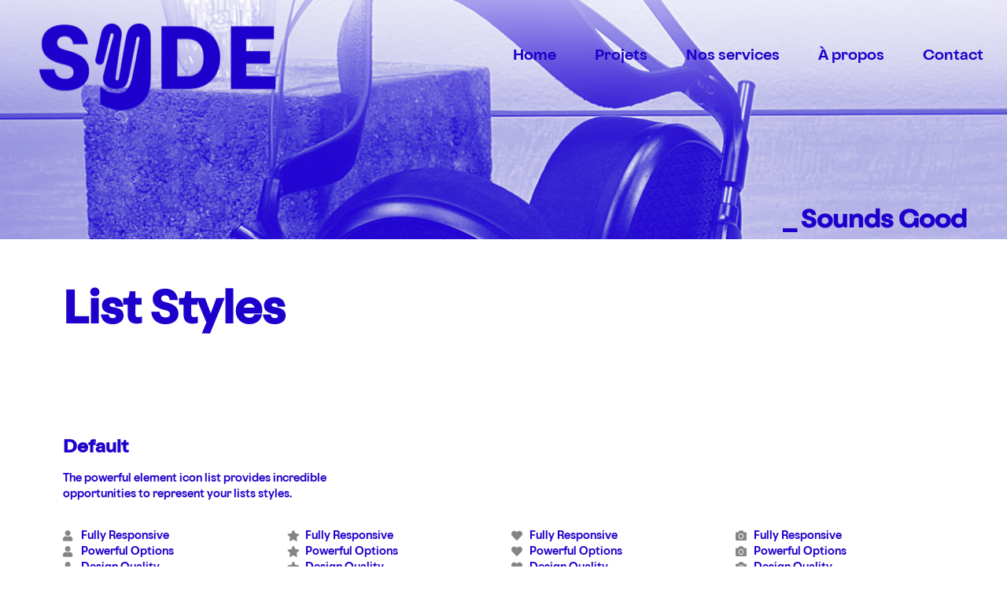

--- FILE ---
content_type: text/html; charset=UTF-8
request_url: https://www.syde.fr/elements/text/list-styles/
body_size: 18320
content:
<!DOCTYPE html>
<html lang="fr-FR">
    <head>
        <meta charset="UTF-8">
        <meta http-equiv="X-UA-Compatible" content="ie=edge">
        <title>List Styles &#8211; SYDE</title><link rel="stylesheet" href="https://fonts.googleapis.com/css?family=Libre%20Franklin%7CRoboto%3A300%2C400%2C400i%2C500%2C700%7CMontserrat%3A100%2C100italic%2C200%2C200italic%2C300%2C300italic%2C400%2C400italic%2C500%2C500italic%2C600%2C600italic%2C700%2C700italic%2C800%2C800italic%2C900%2C900italic&#038;display=swap" />
<meta name='robots' content='max-image-preview:large' />
<link rel='dns-prefetch' href='//fonts.googleapis.com' />
<link href='https://fonts.gstatic.com' crossorigin rel='preconnect' />
<link rel="alternate" type="application/rss+xml" title="SYDE &raquo; Flux" href="https://www.syde.fr/feed/" />
<link rel="alternate" type="application/rss+xml" title="SYDE &raquo; Flux des commentaires" href="https://www.syde.fr/comments/feed/" />
		<!-- This site uses the Google Analytics by MonsterInsights plugin v8.27.0 - Using Analytics tracking - https://www.monsterinsights.com/ -->
							<script src="//www.googletagmanager.com/gtag/js?id=G-YHK0LYC3PX"  data-cfasync="false" data-wpfc-render="false" type="text/javascript" async></script>
			<script data-cfasync="false" data-wpfc-render="false" type="text/javascript">
				var mi_version = '8.27.0';
				var mi_track_user = true;
				var mi_no_track_reason = '';
								var MonsterInsightsDefaultLocations = {"page_location":"https:\/\/www.syde.fr\/elements\/text\/list-styles\/"};
				if ( typeof MonsterInsightsPrivacyGuardFilter === 'function' ) {
					var MonsterInsightsLocations = (typeof MonsterInsightsExcludeQuery === 'object') ? MonsterInsightsPrivacyGuardFilter( MonsterInsightsExcludeQuery ) : MonsterInsightsPrivacyGuardFilter( MonsterInsightsDefaultLocations );
				} else {
					var MonsterInsightsLocations = (typeof MonsterInsightsExcludeQuery === 'object') ? MonsterInsightsExcludeQuery : MonsterInsightsDefaultLocations;
				}

								var disableStrs = [
										'ga-disable-G-YHK0LYC3PX',
									];

				/* Function to detect opted out users */
				function __gtagTrackerIsOptedOut() {
					for (var index = 0; index < disableStrs.length; index++) {
						if (document.cookie.indexOf(disableStrs[index] + '=true') > -1) {
							return true;
						}
					}

					return false;
				}

				/* Disable tracking if the opt-out cookie exists. */
				if (__gtagTrackerIsOptedOut()) {
					for (var index = 0; index < disableStrs.length; index++) {
						window[disableStrs[index]] = true;
					}
				}

				/* Opt-out function */
				function __gtagTrackerOptout() {
					for (var index = 0; index < disableStrs.length; index++) {
						document.cookie = disableStrs[index] + '=true; expires=Thu, 31 Dec 2099 23:59:59 UTC; path=/';
						window[disableStrs[index]] = true;
					}
				}

				if ('undefined' === typeof gaOptout) {
					function gaOptout() {
						__gtagTrackerOptout();
					}
				}
								window.dataLayer = window.dataLayer || [];

				window.MonsterInsightsDualTracker = {
					helpers: {},
					trackers: {},
				};
				if (mi_track_user) {
					function __gtagDataLayer() {
						dataLayer.push(arguments);
					}

					function __gtagTracker(type, name, parameters) {
						if (!parameters) {
							parameters = {};
						}

						if (parameters.send_to) {
							__gtagDataLayer.apply(null, arguments);
							return;
						}

						if (type === 'event') {
														parameters.send_to = monsterinsights_frontend.v4_id;
							var hookName = name;
							if (typeof parameters['event_category'] !== 'undefined') {
								hookName = parameters['event_category'] + ':' + name;
							}

							if (typeof MonsterInsightsDualTracker.trackers[hookName] !== 'undefined') {
								MonsterInsightsDualTracker.trackers[hookName](parameters);
							} else {
								__gtagDataLayer('event', name, parameters);
							}
							
						} else {
							__gtagDataLayer.apply(null, arguments);
						}
					}

					__gtagTracker('js', new Date());
					__gtagTracker('set', {
						'developer_id.dZGIzZG': true,
											});
					if ( MonsterInsightsLocations.page_location ) {
						__gtagTracker('set', MonsterInsightsLocations);
					}
										__gtagTracker('config', 'G-YHK0LYC3PX', {"forceSSL":"true","link_attribution":"true"} );
															window.gtag = __gtagTracker;										(function () {
						/* https://developers.google.com/analytics/devguides/collection/analyticsjs/ */
						/* ga and __gaTracker compatibility shim. */
						var noopfn = function () {
							return null;
						};
						var newtracker = function () {
							return new Tracker();
						};
						var Tracker = function () {
							return null;
						};
						var p = Tracker.prototype;
						p.get = noopfn;
						p.set = noopfn;
						p.send = function () {
							var args = Array.prototype.slice.call(arguments);
							args.unshift('send');
							__gaTracker.apply(null, args);
						};
						var __gaTracker = function () {
							var len = arguments.length;
							if (len === 0) {
								return;
							}
							var f = arguments[len - 1];
							if (typeof f !== 'object' || f === null || typeof f.hitCallback !== 'function') {
								if ('send' === arguments[0]) {
									var hitConverted, hitObject = false, action;
									if ('event' === arguments[1]) {
										if ('undefined' !== typeof arguments[3]) {
											hitObject = {
												'eventAction': arguments[3],
												'eventCategory': arguments[2],
												'eventLabel': arguments[4],
												'value': arguments[5] ? arguments[5] : 1,
											}
										}
									}
									if ('pageview' === arguments[1]) {
										if ('undefined' !== typeof arguments[2]) {
											hitObject = {
												'eventAction': 'page_view',
												'page_path': arguments[2],
											}
										}
									}
									if (typeof arguments[2] === 'object') {
										hitObject = arguments[2];
									}
									if (typeof arguments[5] === 'object') {
										Object.assign(hitObject, arguments[5]);
									}
									if ('undefined' !== typeof arguments[1].hitType) {
										hitObject = arguments[1];
										if ('pageview' === hitObject.hitType) {
											hitObject.eventAction = 'page_view';
										}
									}
									if (hitObject) {
										action = 'timing' === arguments[1].hitType ? 'timing_complete' : hitObject.eventAction;
										hitConverted = mapArgs(hitObject);
										__gtagTracker('event', action, hitConverted);
									}
								}
								return;
							}

							function mapArgs(args) {
								var arg, hit = {};
								var gaMap = {
									'eventCategory': 'event_category',
									'eventAction': 'event_action',
									'eventLabel': 'event_label',
									'eventValue': 'event_value',
									'nonInteraction': 'non_interaction',
									'timingCategory': 'event_category',
									'timingVar': 'name',
									'timingValue': 'value',
									'timingLabel': 'event_label',
									'page': 'page_path',
									'location': 'page_location',
									'title': 'page_title',
									'referrer' : 'page_referrer',
								};
								for (arg in args) {
																		if (!(!args.hasOwnProperty(arg) || !gaMap.hasOwnProperty(arg))) {
										hit[gaMap[arg]] = args[arg];
									} else {
										hit[arg] = args[arg];
									}
								}
								return hit;
							}

							try {
								f.hitCallback();
							} catch (ex) {
							}
						};
						__gaTracker.create = newtracker;
						__gaTracker.getByName = newtracker;
						__gaTracker.getAll = function () {
							return [];
						};
						__gaTracker.remove = noopfn;
						__gaTracker.loaded = true;
						window['__gaTracker'] = __gaTracker;
					})();
									} else {
										console.log("");
					(function () {
						function __gtagTracker() {
							return null;
						}

						window['__gtagTracker'] = __gtagTracker;
						window['gtag'] = __gtagTracker;
					})();
									}
			</script>
				<!-- / Google Analytics by MonsterInsights -->
		<style type="text/css">
img.wp-smiley,
img.emoji {
	display: inline !important;
	border: none !important;
	box-shadow: none !important;
	height: 1em !important;
	width: 1em !important;
	margin: 0 .07em !important;
	vertical-align: -0.1em !important;
	background: none !important;
	padding: 0 !important;
}
</style>
	<link rel='stylesheet' id='wp-block-library-css'  href='https://www.syde.fr/wp-includes/css/dist/block-library/style.min.css?ver=5.8.12' type='text/css' media='all' />
<link rel='stylesheet' id='contact-form-7-css'  href='https://www.syde.fr/wp-content/plugins/contact-form-7/includes/css/styles.css?ver=5.5.6' type='text/css' media='all' />

<link rel='stylesheet' id='rs-plugin-settings-css'  href='https://www.syde.fr/wp-content/plugins/revslider/public/assets/css/settings.css?ver=5.4.8.3' type='text/css' media='all' />
<style id='rs-plugin-settings-inline-css' type='text/css'>
#rs-demo-id {}
</style>
<link rel='stylesheet' id='neuron-style-css'  href='https://www.syde.fr/wp-content/plugins/neuron-core-bifrost//assets/styles/style.css?ver=1.0.0' type='text/css' media='all' />
<link rel='stylesheet' id='perfect-scrollbar-style-css'  href='https://www.syde.fr/wp-content/plugins/neuron-core-bifrost//assets/styles/perfect-scrollbar.css?ver=1.0.0' type='text/css' media='all' />
<link rel='stylesheet' id='bifrost-main-style-css'  href='https://www.syde.fr/wp-content/themes/bifrost/assets/styles/bifrost.css?ver=1.1.0' type='text/css' media='all' />
<link rel='stylesheet' id='magnific-popup-css'  href='https://www.syde.fr/wp-content/themes/bifrost/assets/styles/magnific-popup.css?ver=1.1.0' type='text/css' media='all' />
<link rel='stylesheet' id='owl-carousel-css'  href='https://www.syde.fr/wp-content/themes/bifrost/assets/styles/owl.carousel.min.css?ver=1.1.0' type='text/css' media='all' />
<link rel='stylesheet' id='bifrost-wp-style-css'  href='https://www.syde.fr/wp-content/themes/bifrost/style.css?ver=5.8.12' type='text/css' media='all' />
<style id='bifrost-wp-style-inline-css' type='text/css'>
.a-site-search-icon:hover,.a-slidingbar-icon a:hover,a,.l-primary-footer .l-primary-footer__copyright .l-primary-footer__copyright__space .l-primary-footer__copyright__social-media ul li a:hover,.m-filters ul li a:hover,.m-site-search .m-site-search__content .m-site-search__content__inner .m-site-search__close-icon:hover,.m-site-search .m-site-search__content .m-site-search__content__inner .m-site-search__form .m-site-search__form__icon span:hover,.m-social-media ul li a:hover,.l-primary-footer--dark-skin .widget.widget_calendar table td a,.l-primary-footer--dark-skin .widget.widget_calendar table th a,.woocommerce .woocommerce-shipping-calculator a,.woocommerce .o-product .woocommerce-tabs .woocommerce-Tabs-panel .woocommerce-Reviews #comments .woocommerce-Reviews-title span,.woocommerce .o-product .woocommerce-tabs .woocommerce-Tabs-panel .woocommerce-Reviews #comments .commentlist .comment .comment_container .comment-text .star-rating,.o-breadcrumb .o-breadcrumb__list .o-breadcrumb__list__item.o-breadcrumb__list__item--separator,.l-primary-header__bag .l-primary-header__bag__icon:hover,.o-post-navigation .o-post-navigation__link a:hover .o-post-navigation__title,.woocommerce-account .woocommerce .woocommerce-MyAccount-navigation ul li a:hover,.woocommerce-account .woocommerce .woocommerce-MyAccount-navigation ul li a:hover svg{ color: #1e00cc } .woocommerce table td.product-remove a:hover,.woocommerce .o-product .woocommerce-tabs ul.tabs li a:hover,.woocommerce .o-product .woocommerce-tabs ul.tabs li.active a,.o-mini-cart__holder .o-mini-cart__holder__cart-list .o-mini-cart__holder__cart-list__item .o-mini-cart__holder__item__remove:hover,.o-pagination ul.o-pagination__numbers li a:hover,.o-slidingbar .o-slidingbar__content .o-slidingbar__content__holder .o-slidingbar__close-icon svg:hover{ color: #1e00cc !important} .o-pagination .o-pagination__arrow a:hover svg,.o-post-navigation .o-post-navigation__link a:hover svg{ stroke: #1e00cc } a,.elementor a{ -webkit-box-shadow: inset 0 -1px 0 rgba(30, 0, 204, 0); box-shadow: inset 0 -1px 0 rgba(30, 0, 204, 0);} a:hover,a.active,ul.menu.m-header-default-menu li.menu-item.current_page_ancestor > a,ul.menu.m-header-default-menu li.menu-item.current_page_item > a,.m-filters ul li.active a,.m-filters ul li a:hover,.l-portfolio-wrapper .l-portfolio-wrapper__items-holder.l-portfolio-wrapper__items-holder--meta-outside .o-portfolio-item .o-portfolio-item__content .o-portfolio-item__title a:hover,.l-portfolio-wrapper .l-portfolio-wrapper__items-holder.l-portfolio-wrapper__items-holder--meta-outside .o-portfolio-item .o-portfolio-item__content .a-separator ul li a:hover,.elementor a:hover,.elementor a.active,.l-portfolio-wrapper .l-portfolio-wrapper__items-holder.l-portfolio-wrapper__items-holder--meta-inside .o-portfolio-item .o-neuron-hover .o-neuron-hover-holder .o-neuron-hover-holder__body .o-neuron-hover-holder__body__inner .o-neuron-hover-holder__body-meta .o-neuron-hover-holder__body-meta__title a:hover,.l-portfolio-wrapper .l-portfolio-wrapper__items-holder.l-portfolio-wrapper__items-holder--meta-inside .o-portfolio-item .o-neuron-hover .o-neuron-hover-holder .o-neuron-hover-holder__body .o-neuron-hover-holder__body__inner .o-neuron-hover-holder__body-meta .a-separator ul li a:hover,.o-mini-cart .o-mini-cart__holder .o-mini-cart__holder__cart-list .o-mini-cart__holder__cart-list__item .o-mini-cart__holder__cart-list__item__meta .title a:hover{ -webkit-box-shadow: inset 0 0 0 rgb(30, 0, 204), 0 2px 0 rgb(#1e00cc); box-shadow: inset 0 0 0 rgb(30, 0, 204), 0 1px 0 #1e00cc;} .m-filters ul li a:hover{ -webkit-box-shadow: inset 0 0 0 rgb(30, 0, 204), 0 2px 0 rgb(#1e00cc) !important; box-shadow: inset 0 0 0 rgb(30, 0, 204), 0 1px 0 #1e00cc !important;} .a-woo-badge.a-woo-badge--theme-color,input[type=submit],button,.button,mark,.select2-container .select2-dropdown .select2-results .select2-results__options .select2-results__option.select2-results__option--highlighted,.a-button.a-button--theme-color,.elementor-button,.l-woocommerce-wrapper .l-woocommerce-wrapper__product .o-neuron-hover-holder .o-neuron-hover-holder__button:hover,.m-progress-bar .m-progress-bar__content-holder .m-progress-bar__content span,.l-primary-header__bag .l-primary-header__bag__icon span,.a-form--dark-skin input[type=submit],.a-form--dark-skin button,.a-form--dark-skin .button{ background-color: #1e00cc } ::-moz-selection{ background-color: #1e00cc } ::selection{ background-color: #1e00cc } .woocommerce .button,.woocommerce .o-product .woocommerce-tabs .woocommerce-Tabs-panel .woocommerce-Reviews #review_form_wrapper .comment-form .form-submit input{ background-color: #1e00cc !important} input[type=submit]:hover,button:hover,.button:hover,.a-button.a-button--theme-color:hover{ background-color: hsl(248.82, 100%, 30%) } .woocommerce .button:hover,.woocommerce .o-product .woocommerce-tabs .woocommerce-Tabs-panel .woocommerce-Reviews #review_form_wrapper .comment-form .form-submit input:hover{ background-color: hsl(248.82, 100%, 30%) !important} input:focus,textarea:focus,.select2-container .select2-dropdown,blockquote,abbr,.widget .widgettitle-wrapper .widgettitle,.woocommerce .o-product .woocommerce-tabs ul.tabs li a:hover,.woocommerce .o-product .woocommerce-tabs ul.tabs li.active a,.a-form--dark-skin input:focus,.a-form--dark-skin textarea:focus{ border-color: #1e00cc } select2.select2-container.select2-container--default.select2-container--open .select2-selection--multiple,.select2.select2-container.select2-container--default.select2-container--open .selection .select2-selection{ border-color: #1e00cc !important} .woocommerce .blockUI.blockOverlay::before,.woocommerce .loader::before,.woocommerce-info,.woocommerce-message{ border-top-color: #1e00cc } h1, .h1, h2, .h2, h3, .h3, h4, .h4, h5, .h5, h6, .h6, .o-hero .o-hero__content .o-hero__content__title, .t-404 .o-hero .o-hero__content .o-hero__content__title h1, legend, input, textarea, label, .select2-container .select2-dropdown .select2-results .select2-results__options .select2-results__option[data-selected=true], .select2-container--default .select2-selection--single .select2-selection__rendered, .a-separator ul li a, .a-site-search-icon, .a-slidingbar-icon a, table td a, table th a, table td#today, table thead td, table thead th, .tagcloud a, dl dt, blockquote, b, strong, .woocommerce .star-rating, .woocommerce table tfoot tr:last-child th, .woocommerce table tfoot tr:last-child td, .l-primary-header.l-primary-header--light-skin .l-primary-header__bag .o-mini-cart .widget_shopping_cart_content .o-mini-cart__no-products p, .l-primary-header.l-primary-header--light-skin .l-primary-header__bag .o-mini-cart .o-mini-cart__holder .o-mini-cart__holder__cart-list .o-mini-cart__holder__cart-list__item .o-mini-cart__holder__cart-list__item__meta .title a, .l-primary-header.l-primary-header--light-skin .l-primary-header__bag .o-mini-cart .o-mini-cart__holder .o-mini-cart__holder__cart-list .o-mini-cart__holder__cart-list__item .o-mini-cart__holder__item__remove, .l-primary-header.l-primary-header--light-skin .l-primary-header__bag .o-mini-cart .o-mini-cart__total-holder .o-mini-cart__total-holder__total .subtotal, .l-primary-header.l-primary-header--light-skin .l-primary-header__bag .o-mini-cart .o-mini-cart__total-holder .o-mini-cart__total-holder__total .price .amount, .l-woocommerce-wrapper .l-woocommerce-wrapper__products-holder.l-woocommerce-wrapper__products-holder--meta-outside .o-neuron-hover .o-neuron-hover__body .o-neuron-hover__body-meta .o-neuron-hover__body-meta__title a, .m-filters ul li a, .m-filters ul li.active a, .m-progress-bar .m-progress-bar__label, .m-site-search .m-site-search__content .m-site-search__content__inner .m-site-search__close-icon, .m-site-search .m-site-search__content .m-site-search__content__inner .m-site-search__form .m-site-search__form__icon span, .m-social-media ul li a, .m-primary-top-header .m-primary-top-header__holder .m-primary-top-header__content p, .widget.widget_rss .widgettitle-wrapper .widgettitle .rsswidget, .widget ul li a, .woocommerce .o-product .m-product-summary .woocommerce-product-rating a, .woocommerce .o-product .m-product-summary .price, .woocommerce .o-product .woocommerce-tabs .woocommerce-Tabs-panel.woocommerce-Tabs-panel--additional_information table tr th, .o-comments .o-comments__area .o-comment .o-comment__details .o-comment__author-meta .comment-reply-link, .l-primary-header__bag .l-primary-header__bag__icon, .o-mini-cart__holder .o-mini-cart__holder__cart-list .o-mini-cart__holder__cart-list__item .o-mini-cart__holder__cart-list__item__meta .title a, .o-mini-cart__holder .o-mini-cart__holder__cart-list .o-mini-cart__holder__cart-list__item .o-mini-cart__holder__item__remove, .o-mini-cart__total-holder .o-mini-cart__total-holder__total .subtotal, .o-mini-cart__total-holder .o-mini-cart__total-holder__total .price .amount, .o-pagination ul.o-pagination__numbers li a, .o-pagination ul.o-pagination__numbers li.active a, .o-pagination.o-pagination--pages .o-pagination__title, .o-pagination.o-pagination--pages .o-pagination--pages__numbers span, .o-slidingbar .o-slidingbar__content .o-slidingbar__content__holder .o-slidingbar__close-icon svg, .o-blog-post .o-blog-post__title a, .o-blog-post .o-blog-post__meta, .o-blog-post .o-blog-post__author .author-name a, .l-portfolio-wrapper .l-portfolio-wrapper__items-holder.l-portfolio-wrapper__items-holder--meta-outside .o-portfolio-item .o-portfolio-item__content .o-portfolio-item__title a, .woocommerce .woocommerce-cart-form table td::before, .woocommerce .woocommerce-cart-form table .actions .coupon #coupon_code, .woocommerce .cart-collaterals .cart_totals table th, .woocommerce .cart-collaterals .cart_totals table td[data-title=Total]::before, .woocommerce .cart-collaterals .cart_totals table td[data-title=Subtotal]::before, .woocommerce-checkout .woocommerce-checkout-review-order table tr.order-total td strong, .woocommerce-account .woocommerce .woocommerce-MyAccount-navigation ul li a, .woocommerce-account .woocommerce .woocommerce-MyAccount-navigation ul li.is-active a svg, .a-button.a-button--white-color{ color: #1e00cc } .woocommerce table td.product-remove a,ul.menu.m-header-default-menu li.menu-item > a,.woocommerce .o-product .woocommerce-tabs ul.tabs li a,.o-mini-cart .o-mini-cart__total-holder .o-mini-cart__total-holder__buttons .button,.m-site-search .m-site-search__content .m-site-search__content__inner .m-site-search__form input[type=search],.l-primary-footer .l-primary-footer__widgets,.l-primary-footer .l-primary-footer__copyright,.l-primary-footer .l-primary-footer__copyright .l-primary-footer__copyright__space .l-primary-footer__copyright__social-media ul li a{ color: #1e00cc !important} .m-site-search .m-site-search__content .m-site-search__content__inner .m-site-search__form input[type=search]::-webkit-input-placeholder{ color: #1e00cc} .m-site-search .m-site-search__content .m-site-search__content__inner .m-site-search__form input[type=search]:-moz-placeholder{ color: #1e00cc} .m-site-search .m-site-search__content .m-site-search__content__inner .m-site-search__form input[type=search]::-moz-placeholder{ color: #1e00cc} .m-site-search .m-site-search__content .m-site-search__content__inner .m-site-search__form input[type=search]:-ms-input-placeholder{ color: #1e00cc} .l-primary-header.l-primary-header--responsive .l-primary-header--responsive__icon svg line,.o-pagination .o-pagination__arrow a svg,.o-post-navigation .o-post-navigation__link a svg,.o-blog-post .o-blog-post__meta svg{ stroke: #1e00cc  } .o-pagination .o-pagination__arrow.o-pagination__arrow--disabled a svg{ stroke: hsl(248.82, 100%, 80%)  } .l-primary-header.l-primary-header--responsive .l-primary-header--responsive__nav,.l-woocommerce-wrapper .l-woocommerce-wrapper__product .o-neuron-hover-holder .o-neuron-hover-holder__button,ul.menu.m-header-default-menu li.menu-item.menu-item-has-children > ul.sub-menu,.m-primary-top-header.m-primary-top-header--dark-skin,.o-mini-cart,.o-slidingbar .o-slidingbar__content.o-slidingbar__content--dark-skin,.a-button.a-button--dark-color{ background-color: #1e00cc  } .ui-slider .ui-slider-range,.l-primary-header.l-primary-header--light-skin .l-primary-header__bag .o-mini-cart .o-mini-cart__total-holder .o-mini-cart__total-holder__buttons .button,.woocommerce .o-main-sidebar input[type=submit],.woocommerce .o-main-sidebar button,.woocommerce .o-main-sidebar .button,.o-mini-cart__total-holder .o-mini-cart__total-holder__buttons .button,.o-mini-cart .o-mini-cart__holder .blockUI.blockOverlay,.o-mini-cart .o-mini-cart__holder .loader{ background-color: #1e00cc !important} .o-mini-cart__total-holder .o-mini-cart__total-holder__buttons .button:hover{ background-color: hsl(248.82, 100%, 50%) !important} .a-to-top{ background-color: rgba(30, 0, 204, 0.5) !important} .m-site-search .m-site-search__overlay,.o-slidingbar .o-slidingbar__overlay{ background-color: rgba(30, 0, 204, 0.3) !important} .a-button.a-button--dark-color:hover{ background-color: hsl(248.82, 100%, 50%) } .woocommerce .o-main-sidebar input[type=submit]:hover,.woocommerce .o-main-sidebar button:hover,.woocommerce .o-main-sidebar .button:hover{ background-color: hsl(248.82, 100%, 48%) !important} .l-primary-header.l-primary-header--light-skin .l-primary-header__bag .o-mini-cart .o-mini-cart__holder .o-mini-cart__holder__cart-list .o-mini-cart__holder__cart-list__item .o-mini-cart__holder__cart-list__item__meta .quantity{ background-color: hsl(248.82, 100%, 20%)} .l-primary-header.l-primary-header--light-skin .l-primary-header__bag .o-mini-cart .o-mini-cart__total-holder .o-mini-cart__total-holder__buttons .button:hover{ background-color: hsl(248.82, 100%, 25%) !important} .m-site-search .m-site-search__content .m-site-search__content__inner .m-site-search__form input[type=search]{ border-color: #1e00cc  } body,select,.woocommerce .star-rating::before,.woocommerce table tr.shipping td label,.woocommerce table tr.shipping td label span,.l-woocommerce-wrapper .l-woocommerce-wrapper__products-holder.l-woocommerce-wrapper__products-holder--meta-outside .o-neuron-hover .o-neuron-hover__body .o-neuron-hover__body-meta .o-neuron-hover__body-meta__price,.l-primary-footer.l-primary-footer--light-skin .l-primary-footer__copyright .l-primary-footer__copyright__space .l-primary-footer__copyright__social-media ul li a,.l-primary-footer--dark-skin .widget select,.l-primary-footer--dark-skin .widget input,.l-primary-footer--dark-skin .widget textarea,.o-slidingbar__content--dark-skin .widget select,.o-slidingbar__content--dark-skin .widget input,.o-slidingbar__content--dark-skin .widget textarea,.widget.widget_rss ul li,.widget ul li,.m-team.m-team--meta-outside .m-team__member .m-team__member__content .m-team__member__content__subtitle,.woocommerce-info,.woocommerce-message,.woocommerce-error,.woocommerce .o-product .m-product-summary .quantity input,.o-breadcrumb .o-breadcrumb__list .o-breadcrumb__list__item,.o-hero .o-hero__content .o-hero__content__subtitle,.o-mini-cart__holder .o-mini-cart__holder__cart-list .o-mini-cart__holder__cart-list__item .o-mini-cart__holder__cart-list__item__meta .quantity,.o-post-navigation .o-post-navigation__link a .o-post-navigation__text-icon .o-post-navigation__subtitle,.l-portfolio-wrapper .l-portfolio-wrapper__items-holder.l-portfolio-wrapper__items-holder--meta-outside .o-portfolio-item .o-portfolio-item__content .a-separator ul li a,.p-portfolio-single .p-portfolio-single__content .p-portfolio-single__content__meta .meta-subtitle,.woocommerce-checkout .woocommerce-checkout-review-order table tr td strong,.woocommerce-account .woocommerce .woocommerce-MyAccount-navigation ul li a svg,.woocommerce ul.order_details li,#add_payment_method #payment div.payment_box p,.woocommerce-cart #payment div.payment_box p,.woocommerce-checkout #payment div.payment_box p,.t-404 .o-hero .o-hero__content .o-hero__content__subtitle h5,.select2-container .select2-dropdown .select2-results .select2-results__options .select2-results__option{ color: #1e00cc} input::-webkit-input-placeholder,textarea::-webkit-input-placeholder,input:-moz-placeholder,textarea:-moz-placeholder,input::-moz-placeholder,textarea::-moz-placeholder,input:-ms-input-placeholder,textarea:-ms-input-placeholder{ color: #1e00cc } table,table td,table th,.woocommerce-checkout .woocommerce-checkout-review-order .woocommerce-checkout-payment,#add_payment_method #payment ul.payment_methods, .woocommerce-cart #payment ul.payment_methods,.woocommerce-checkout #payment ul.payment_methods{ border-color: hsl(248.82, 100%, 78%) !important}
</style>

<link rel='stylesheet' id='elementor-icons-css'  href='https://www.syde.fr/wp-content/plugins/elementor/assets/lib/eicons/css/elementor-icons.min.css?ver=5.14.0' type='text/css' media='all' />
<link rel='stylesheet' id='elementor-frontend-legacy-css'  href='https://www.syde.fr/wp-content/plugins/elementor/assets/css/frontend-legacy.min.css?ver=3.5.5' type='text/css' media='all' />
<link rel='stylesheet' id='elementor-frontend-css'  href='https://www.syde.fr/wp-content/plugins/elementor/assets/css/frontend.min.css?ver=3.5.5' type='text/css' media='all' />
<link rel='stylesheet' id='elementor-post-21341-css'  href='https://www.syde.fr/wp-content/uploads/elementor/css/post-21341.css?ver=1717570880' type='text/css' media='all' />
<link rel='stylesheet' id='elementor-pro-css'  href='https://www.syde.fr/wp-content/plugins/elementor-pro/assets/css/frontend.min.css?ver=3.6.2' type='text/css' media='all' />
<link rel='stylesheet' id='elementor-global-css'  href='https://www.syde.fr/wp-content/uploads/elementor/css/global.css?ver=1717570883' type='text/css' media='all' />
<link rel='stylesheet' id='elementor-post-72-css'  href='https://www.syde.fr/wp-content/uploads/elementor/css/post-72.css?ver=1717580553' type='text/css' media='all' />
<link rel='stylesheet' id='elementor-post-21965-css'  href='https://www.syde.fr/wp-content/uploads/elementor/css/post-21965.css?ver=1717570883' type='text/css' media='all' />
<link rel='stylesheet' id='eael-general-css'  href='https://www.syde.fr/wp-content/plugins/essential-addons-for-elementor-lite/assets/front-end/css/view/general.min.css?ver=5.9.23' type='text/css' media='all' />
<link rel='stylesheet' id='kirki-styles-neuron_kirki-css'  href='https://www.syde.fr/wp-content/plugins/neuron-core-bifrost/includes/plugins/kirki/assets/css/kirki-styles.css?ver=3.0.35.3' type='text/css' media='all' />
<style id='kirki-styles-neuron_kirki-inline-css' type='text/css'>
h1, .h1, h2, .h2, h3, .h3, h4, .h4, h5, .h5, h6, .h6, b, strong, ul.menu.m-header-default-menu li.menu-item > a, .o-hero .o-hero__content .o-hero__content__title, input[type=submit], button, .button, .a-button, .o-breadcrumb .o-breadcrumb__list .o-breadcrumb__list__item, .o-comments .o-comments__area .o-comment .o-comment__details .o-comment__author-meta .comment-reply-link, .o-mini-cart .o-mini-cart__holder .o-mini-cart__holder__cart-list .o-mini-cart__holder__cart-list__item .o-mini-cart__holder__cart-list__item__meta .title, .o-mini-cart .o-mini-cart__total-holder .o-mini-cart__total-holder__total .price .amount, .tagcloud a, .woocommerce .o-product .m-product-summary .product_meta > span, .woocommerce .o-product .woocommerce-tabs ul.tabs li a, .woocommerce .o-product .woocommerce-tabs .woocommerce-Tabs-panel.woocommerce-Tabs-panel--additional_information table tr th, .a-woo-badge, .woocommerce .o-product .m-product-summary table.variations tr td label, .t-404 .o-hero .o-hero__content .o-hero__content__title h1{font-family:OldschoolGrotesk_W-Medium, Verdana, Arial, sans-serif;}body, input, textarea, select, code, .woocommerce .o-product .m-product-summary .product_meta > span span, .woocommerce .o-product .m-product-summary .product_meta > span a{font-family:OldschoolGrotesk_W-Medium, Verdana, Arial, sans-serif;}h1, .h1{text-transform:none;}.l-primary-header.l-primary-header--default ul.menu.m-header-default-menu li.menu-item > a{text-transform:none;}ul.menu.m-header-default-menu li.menu-item.menu-item-has-children > ul.sub-menu li.menu-item.menu-item-has-children > a{text-transform:none;}ul.menu.m-header-default-menu li.menu-item.menu-item-has-children > ul.sub-menu li.menu-item a{text-transform:none;}.m-primary-top-header .m-primary-top-header__holder .m-primary-top-header__nav .m-header-default-menu > li a{text-transform:none;}.m-primary-top-header .m-primary-top-header__holder .m-primary-top-header__content p{text-transform:none;}.m-filters ul li a{text-transform:none;}.l-portfolio-wrapper .l-portfolio-wrapper__items-holder.l-portfolio-wrapper__items-holder--meta-outside .o-portfolio-item .o-portfolio-item__content .o-portfolio-item__title{text-transform:none;}.l-portfolio-wrapper .l-portfolio-wrapper__items-holder.l-portfolio-wrapper__items-holder--meta-outside .o-portfolio-item .o-portfolio-item__content .a-seperator ul li a{text-transform:none;}.p-portfolio-single .p-portfolio-single__content .p-portfolio-single__content__meta .meta-title{text-transform:none;}.p-portfolio-single .p-portfolio-single__content__tabs ul li .tabs-title{text-transform:none;}.p-blog-single .p-blog-single__wrapper .o-blog-post .o-blog-post__title{text-transform:none;}.p-blog-single .p-blog-single__wrapper .o-blog-post .o-blog-post__meta > *, .p-blog-single .p-blog-single__wrapper .o-blog-post .o-blog-post__meta .o-blog-post__time span, .p-blog-single .p-blog-single__wrapper .o-blog-post .o-blog-post__author .author-name a{text-transform:none;}
</style>
<link rel='stylesheet' id='elementor-icons-shared-0-css'  href='https://www.syde.fr/wp-content/plugins/elementor/assets/lib/font-awesome/css/fontawesome.min.css?ver=5.15.3' type='text/css' media='all' />
<link rel='stylesheet' id='elementor-icons-fa-solid-css'  href='https://www.syde.fr/wp-content/plugins/elementor/assets/lib/font-awesome/css/solid.min.css?ver=5.15.3' type='text/css' media='all' />
<link rel='stylesheet' id='elementor-icons-fa-brands-css'  href='https://www.syde.fr/wp-content/plugins/elementor/assets/lib/font-awesome/css/brands.min.css?ver=5.15.3' type='text/css' media='all' />
<script type='text/javascript' src='https://www.syde.fr/wp-includes/js/jquery/jquery.min.js?ver=3.6.0' id='jquery-core-js'></script>
<script type='text/javascript' src='https://www.syde.fr/wp-includes/js/jquery/jquery-migrate.min.js?ver=3.3.2' id='jquery-migrate-js'></script>
<script type='text/javascript' src='https://www.syde.fr/wp-content/plugins/google-analytics-for-wordpress/assets/js/frontend-gtag.min.js?ver=8.27.0' id='monsterinsights-frontend-script-js'></script>
<script data-cfasync="false" data-wpfc-render="false" type="text/javascript" id='monsterinsights-frontend-script-js-extra'>/* <![CDATA[ */
var monsterinsights_frontend = {"js_events_tracking":"true","download_extensions":"doc,pdf,ppt,zip,xls,docx,pptx,xlsx","inbound_paths":"[{\"path\":\"\\\/go\\\/\",\"label\":\"affiliate\"},{\"path\":\"\\\/recommend\\\/\",\"label\":\"affiliate\"}]","home_url":"https:\/\/www.syde.fr","hash_tracking":"false","v4_id":"G-YHK0LYC3PX"};/* ]]> */
</script>
<script type='text/javascript' src='https://www.syde.fr/wp-content/plugins/revslider/public/assets/js/jquery.themepunch.tools.min.js?ver=5.4.8.3' id='tp-tools-js'></script>
<script type='text/javascript' src='https://www.syde.fr/wp-content/plugins/revslider/public/assets/js/jquery.themepunch.revolution.min.js?ver=5.4.8.3' id='revmin-js'></script>
<link rel="https://api.w.org/" href="https://www.syde.fr/wp-json/" /><link rel="alternate" type="application/json" href="https://www.syde.fr/wp-json/wp/v2/pages/72" /><link rel="EditURI" type="application/rsd+xml" title="RSD" href="https://www.syde.fr/xmlrpc.php?rsd" />
<link rel="wlwmanifest" type="application/wlwmanifest+xml" href="https://www.syde.fr/wp-includes/wlwmanifest.xml" /> 
<meta name="generator" content="WordPress 5.8.12" />
<link rel="canonical" href="https://www.syde.fr/elements/text/list-styles/" />
<link rel='shortlink' href='https://www.syde.fr/?p=72' />
<link rel="alternate" type="application/json+oembed" href="https://www.syde.fr/wp-json/oembed/1.0/embed?url=https%3A%2F%2Fwww.syde.fr%2Felements%2Ftext%2Flist-styles%2F" />
<link rel="alternate" type="text/xml+oembed" href="https://www.syde.fr/wp-json/oembed/1.0/embed?url=https%3A%2F%2Fwww.syde.fr%2Felements%2Ftext%2Flist-styles%2F&#038;format=xml" />
<style type="text/css" id="custom_fonts">@font-face {
   font-family: OldschoolGrotesk_W-Medium;
   src: url(https://www.syde.fr/wp-content/uploads/custom_fonts/OldschoolGrotesk_W-Medium.woff);
   font-weight: normal;
}@font-face {
   font-family: LibreFranklin-Bold;
   src: url(https://www.syde.fr/wp-content/uploads/custom_fonts/LibreFranklin-Bold.ttf);
   font-weight: normal;
}@font-face {
   font-family: OldschoolGrotesk_W-Light;
   src: url(https://www.syde.fr/wp-content/uploads/custom_fonts/OldschoolGrotesk_W-Light.woff);
   font-weight: normal;
}</style>
		<!-- GA Google Analytics @ https://m0n.co/ga -->
		<script>
			(function(i,s,o,g,r,a,m){i['GoogleAnalyticsObject']=r;i[r]=i[r]||function(){
			(i[r].q=i[r].q||[]).push(arguments)},i[r].l=1*new Date();a=s.createElement(o),
			m=s.getElementsByTagName(o)[0];a.async=1;a.src=g;m.parentNode.insertBefore(a,m)
			})(window,document,'script','https://www.google-analytics.com/analytics.js','ga');
			ga('create', 'UA-20223688-2', 'auto');
			ga('send', 'pageview');
		</script>

	<style type="text/css">.recentcomments a{display:inline !important;padding:0 !important;margin:0 !important;}</style><meta name="generator" content="Powered by Slider Revolution 5.4.8.3 - responsive, Mobile-Friendly Slider Plugin for WordPress with comfortable drag and drop interface." />
<link rel="icon" href="https://www.syde.fr/wp-content/uploads/2022/01/cropped-Favicon-SYDE-32x32.png" sizes="32x32" />
<link rel="icon" href="https://www.syde.fr/wp-content/uploads/2022/01/cropped-Favicon-SYDE-192x192.png" sizes="192x192" />
<link rel="apple-touch-icon" href="https://www.syde.fr/wp-content/uploads/2022/01/cropped-Favicon-SYDE-180x180.png" />
<meta name="msapplication-TileImage" content="https://www.syde.fr/wp-content/uploads/2022/01/cropped-Favicon-SYDE-270x270.png" />
<script type="text/javascript">function setREVStartSize(e){									
						try{ e.c=jQuery(e.c);var i=jQuery(window).width(),t=9999,r=0,n=0,l=0,f=0,s=0,h=0;
							if(e.responsiveLevels&&(jQuery.each(e.responsiveLevels,function(e,f){f>i&&(t=r=f,l=e),i>f&&f>r&&(r=f,n=e)}),t>r&&(l=n)),f=e.gridheight[l]||e.gridheight[0]||e.gridheight,s=e.gridwidth[l]||e.gridwidth[0]||e.gridwidth,h=i/s,h=h>1?1:h,f=Math.round(h*f),"fullscreen"==e.sliderLayout){var u=(e.c.width(),jQuery(window).height());if(void 0!=e.fullScreenOffsetContainer){var c=e.fullScreenOffsetContainer.split(",");if (c) jQuery.each(c,function(e,i){u=jQuery(i).length>0?u-jQuery(i).outerHeight(!0):u}),e.fullScreenOffset.split("%").length>1&&void 0!=e.fullScreenOffset&&e.fullScreenOffset.length>0?u-=jQuery(window).height()*parseInt(e.fullScreenOffset,0)/100:void 0!=e.fullScreenOffset&&e.fullScreenOffset.length>0&&(u-=parseInt(e.fullScreenOffset,0))}f=u}else void 0!=e.minHeight&&f<e.minHeight&&(f=e.minHeight);e.c.closest(".rev_slider_wrapper").css({height:f})					
						}catch(d){console.log("Failure at Presize of Slider:"+d)}						
					};</script>
		<style type="text/css" id="wp-custom-css">
			#site-navigation-wrap .dropdown-menu {
    position: relative;
    top: auto;
    left: auto;
    display: block;
    float: none;
    min-width: 100%;
    padding: 0;
    margin: 0;
    font-size: 100%;
    background-color: transparent;
    border: none;
    border-radius: 0;
    -webkit-box-shadow: none;
    box-shadow: none;
}		</style>
		<noscript><style id="rocket-lazyload-nojs-css">.rll-youtube-player, [data-lazy-src]{display:none !important;}</style></noscript>    </head>
    <body data-rsssl=1 class="page-template-default page page-id-72 page-child parent-pageid-3190 wp-custom-logo elementor-default elementor-kit-21341 elementor-page elementor-page-72">
        <div class="l-theme-wrapper">
                            <div class="l-template-header-wrapper">
                                        
                    <header class="l-template-header">
                        <style>.elementor-21842 .elementor-element.elementor-element-5f2ab4cd:not(.elementor-motion-effects-element-type-background), .elementor-21842 .elementor-element.elementor-element-5f2ab4cd > .elementor-motion-effects-container > .elementor-motion-effects-layer{background-color:#ffffff;background-image:url("https://www.syde.fr/wp-content/uploads/2022/01/Banniere-avec-degarde-1600-x-300px.png");background-repeat:no-repeat;background-size:cover;}.elementor-21842 .elementor-element.elementor-element-5f2ab4cd > .elementor-background-overlay{opacity:0;transition:background 0.3s, border-radius 0.3s, opacity 0.3s;}.elementor-21842 .elementor-element.elementor-element-5f2ab4cd{transition:background 0.3s, border 0.3s, border-radius 0.3s, box-shadow 0.3s;padding:0px 0px 0px 0px;z-index:1;}.elementor-21842 .elementor-element.elementor-element-cb31a03 > .elementor-container > .elementor-row > .elementor-column > .elementor-column-wrap > .elementor-widget-wrap{align-content:center;align-items:center;}.elementor-21842 .elementor-element.elementor-element-1fd1db95 > .elementor-element-populated > .elementor-widget-wrap{padding:0px 0px 0px 0px;}.elementor-21842 .elementor-element.elementor-element-756e8d7{text-align:left;}.elementor-21842 .elementor-element.elementor-element-756e8d7 img{width:300px;max-width:300px;height:110px;opacity:1;}.elementor-21842 .elementor-element.elementor-element-756e8d7 > .elementor-widget-container{margin:20px 0px 0px 40px;padding:0px 0px 0px 0px;}.elementor-21842 .elementor-element.elementor-element-1390d4b7 .elementor-menu-toggle{margin-left:auto;background-color:rgba(255,255,255,0);}.elementor-21842 .elementor-element.elementor-element-1390d4b7 .elementor-nav-menu .elementor-item{font-family:"OldschoolGrotesk_W-Medium";font-size:17px;font-weight:200;}.elementor-21842 .elementor-element.elementor-element-1390d4b7 .elementor-nav-menu--main .elementor-item{color:#1E00CC;fill:#1E00CC;padding-left:20px;padding-right:20px;padding-top:50px;padding-bottom:50px;}.elementor-21842 .elementor-element.elementor-element-1390d4b7{--e-nav-menu-horizontal-menu-item-margin:calc( 9px / 2 );}.elementor-21842 .elementor-element.elementor-element-1390d4b7 .elementor-nav-menu--main:not(.elementor-nav-menu--layout-horizontal) .elementor-nav-menu > li:not(:last-child){margin-bottom:9px;}.elementor-21842 .elementor-element.elementor-element-1390d4b7 .elementor-nav-menu--dropdown .elementor-item, .elementor-21842 .elementor-element.elementor-element-1390d4b7 .elementor-nav-menu--dropdown  .elementor-sub-item{font-family:"Montserrat";}.elementor-21842 .elementor-element.elementor-element-1390d4b7 div.elementor-menu-toggle{color:#1E00CC;}.elementor-21842 .elementor-element.elementor-element-1390d4b7 div.elementor-menu-toggle svg{fill:#1E00CC;}.elementor-21842 .elementor-element.elementor-element-b95fda7{text-align:right;}.elementor-21842 .elementor-element.elementor-element-b95fda7 .elementor-heading-title{color:#1E00CC;font-family:"OldschoolGrotesk_W-Medium";font-weight:600;}.elementor-21842 .elementor-element.elementor-element-b95fda7 > .elementor-widget-container{margin:0px 0px 0px 0px;padding:115px 41px 0px 0px;}@media(max-width:1024px){.elementor-21842 .elementor-element.elementor-element-5f2ab4cd{padding:20px 20px 20px 20px;}.elementor-21842 .elementor-element.elementor-element-756e8d7{text-align:left;}.elementor-21842 .elementor-element.elementor-element-756e8d7 img{width:700px;max-width:152px;height:55px;}.elementor-21842 .elementor-element.elementor-element-756e8d7 > .elementor-widget-container{margin:-20px 0px 0px 0px;}.elementor-21842 .elementor-element.elementor-element-1390d4b7{--e-nav-menu-horizontal-menu-item-margin:calc( 9px / 2 );}.elementor-21842 .elementor-element.elementor-element-1390d4b7 .elementor-nav-menu--main:not(.elementor-nav-menu--layout-horizontal) .elementor-nav-menu > li:not(:last-child){margin-bottom:9px;}.elementor-21842 .elementor-element.elementor-element-1390d4b7 > .elementor-widget-container{margin:0px -228px 0px 0px;padding:0px 0px 0px 0px;}.elementor-21842 .elementor-element.elementor-element-b95fda7 > .elementor-widget-container{margin:12px -329px -39px 0px;padding:67px 0px 27px 0px;--e-transform-scale:0.8;}}@media(max-width:767px){.elementor-21842 .elementor-element.elementor-element-5f2ab4cd{padding:5px 5px 5px 05px;}.elementor-21842 .elementor-element.elementor-element-5c577af6{width:30%;}.elementor-21842 .elementor-element.elementor-element-5c577af6 > .elementor-element-populated{margin:0px 0px 0px 0px;--e-column-margin-right:0px;--e-column-margin-left:0px;}.elementor-21842 .elementor-element.elementor-element-5c577af6 > .elementor-element-populated > .elementor-widget-wrap{padding:0px 0px 0px 0px;}.elementor-21842 .elementor-element.elementor-element-cb31a03{padding:0px 0px 0px 0px;}.elementor-21842 .elementor-element.elementor-element-756e8d7{text-align:left;}.elementor-21842 .elementor-element.elementor-element-756e8d7 img{width:162px;max-width:84px;height:29px;}.elementor-21842 .elementor-element.elementor-element-756e8d7 > .elementor-widget-container{margin:-12% 0% 0% 8%;padding:0% 0% 0% 0%;}.elementor-21842 .elementor-element.elementor-element-77fc2814{width:20%;}.elementor-bc-flex-widget .elementor-21842 .elementor-element.elementor-element-77fc2814.elementor-column .elementor-column-wrap{align-items:space-evenly;}.elementor-21842 .elementor-element.elementor-element-77fc2814.elementor-column.elementor-element[data-element_type="column"] > .elementor-column-wrap.elementor-element-populated > .elementor-widget-wrap{align-content:space-evenly;align-items:space-evenly;}.elementor-21842 .elementor-element.elementor-element-77fc2814 > .elementor-element-populated{margin:0px 0px 0px 300px;--e-column-margin-right:0px;--e-column-margin-left:300px;}.elementor-21842 .elementor-element.elementor-element-77fc2814 > .elementor-element-populated > .elementor-widget-wrap{padding:0px 0px 0px 0px;}.elementor-21842 .elementor-element.elementor-element-1390d4b7 .elementor-nav-menu--main .elementor-item{padding-left:20px;padding-right:20px;}.elementor-21842 .elementor-element.elementor-element-1390d4b7 .elementor-nav-menu--main > .elementor-nav-menu > li > .elementor-nav-menu--dropdown, .elementor-21842 .elementor-element.elementor-element-1390d4b7 .elementor-nav-menu__container.elementor-nav-menu--dropdown{margin-top:14px !important;}.elementor-21842 .elementor-element.elementor-element-1390d4b7 .elementor-menu-toggle{font-size:33px;border-width:0px;border-radius:0px;}.elementor-21842 .elementor-element.elementor-element-1390d4b7 > .elementor-widget-container{margin:0px 0px 0px 0px;}.elementor-21842 .elementor-element.elementor-element-b95fda7{text-align:left;}.elementor-21842 .elementor-element.elementor-element-b95fda7 > .elementor-widget-container{margin:-54px -54px -54px -144px;padding:29px 0px 0px 38px;--e-transform-scale:0.7;}}@media(min-width:768px){.elementor-21842 .elementor-element.elementor-element-5c577af6{width:28.694%;}.elementor-21842 .elementor-element.elementor-element-77fc2814{width:71.306%;}}@media(max-width:1024px) and (min-width:768px){.elementor-21842 .elementor-element.elementor-element-77fc2814{width:35%;}}</style>		<div data-elementor-type="header" data-elementor-id="21842" class="elementor elementor-21842" data-elementor-settings="[]">
					<div class="elementor-section-wrap">
								<header class="elementor-section elementor-top-section elementor-element elementor-element-5f2ab4cd elementor-section-full_width elementor-section-height-default elementor-section-height-default" data-id="5f2ab4cd" data-element_type="section" data-settings="{&quot;background_background&quot;:&quot;classic&quot;}">
							<div class="elementor-background-overlay"></div>
							<div class="elementor-container elementor-column-gap-default">
							<div class="elementor-row">
					<div class="elementor-column elementor-col-50 elementor-top-column elementor-element elementor-element-5c577af6" data-id="5c577af6" data-element_type="column">
			<div class="elementor-column-wrap elementor-element-populated">
							<div class="elementor-widget-wrap">
						<section class="elementor-section elementor-inner-section elementor-element elementor-element-cb31a03 elementor-section-content-middle elementor-section-boxed elementor-section-height-default elementor-section-height-default neuron-fixed-no" data-id="cb31a03" data-element_type="section">
						<div class="elementor-container elementor-column-gap-no">
							<div class="elementor-row">
					<div class="elementor-column elementor-col-100 elementor-inner-column elementor-element elementor-element-1fd1db95" data-id="1fd1db95" data-element_type="column">
			<div class="elementor-column-wrap elementor-element-populated">
							<div class="elementor-widget-wrap">
						<div class="elementor-element elementor-element-756e8d7 elementor-widget elementor-widget-theme-site-logo elementor-widget-image" data-id="756e8d7" data-element_type="widget" data-widget_type="theme-site-logo.default">
				<div class="elementor-widget-container">
								<div class="elementor-image">
													<a href="https://www.syde.fr">
							<img width="300" height="107" src="data:image/svg+xml,%3Csvg%20xmlns='http://www.w3.org/2000/svg'%20viewBox='0%200%20300%20107'%3E%3C/svg%3E" class="attachment-medium size-medium" alt="" data-lazy-srcset="https://www.syde.fr/wp-content/uploads/2022/01/LOGO-SYDE-BLEU-300x107.png 300w, https://www.syde.fr/wp-content/uploads/2022/01/LOGO-SYDE-BLEU-1024x364.png 1024w, https://www.syde.fr/wp-content/uploads/2022/01/LOGO-SYDE-BLEU-768x273.png 768w, https://www.syde.fr/wp-content/uploads/2022/01/LOGO-SYDE-BLEU-1536x545.png 1536w, https://www.syde.fr/wp-content/uploads/2022/01/LOGO-SYDE-BLEU.png 2000w" data-lazy-sizes="(max-width: 300px) 100vw, 300px" data-lazy-src="https://www.syde.fr/wp-content/uploads/2022/01/LOGO-SYDE-BLEU-300x107.png" /><noscript><img width="300" height="107" src="https://www.syde.fr/wp-content/uploads/2022/01/LOGO-SYDE-BLEU-300x107.png" class="attachment-medium size-medium" alt="" srcset="https://www.syde.fr/wp-content/uploads/2022/01/LOGO-SYDE-BLEU-300x107.png 300w, https://www.syde.fr/wp-content/uploads/2022/01/LOGO-SYDE-BLEU-1024x364.png 1024w, https://www.syde.fr/wp-content/uploads/2022/01/LOGO-SYDE-BLEU-768x273.png 768w, https://www.syde.fr/wp-content/uploads/2022/01/LOGO-SYDE-BLEU-1536x545.png 1536w, https://www.syde.fr/wp-content/uploads/2022/01/LOGO-SYDE-BLEU.png 2000w" sizes="(max-width: 300px) 100vw, 300px" /></noscript>								</a>
														</div>
						</div>
				</div>
						</div>
					</div>
		</div>
								</div>
					</div>
		</section>
						</div>
					</div>
		</div>
				<div class="elementor-column elementor-col-50 elementor-top-column elementor-element elementor-element-77fc2814" data-id="77fc2814" data-element_type="column">
			<div class="elementor-column-wrap elementor-element-populated">
							<div class="elementor-widget-wrap">
						<div class="elementor-element elementor-element-1390d4b7 elementor-nav-menu__align-right elementor-nav-menu--dropdown-tablet elementor-nav-menu__text-align-aside elementor-nav-menu--toggle elementor-nav-menu--burger elementor-widget elementor-widget-nav-menu" data-id="1390d4b7" data-element_type="widget" data-settings="{&quot;submenu_icon&quot;:{&quot;value&quot;:&quot;&lt;i class=\&quot;\&quot;&gt;&lt;\/i&gt;&quot;,&quot;library&quot;:&quot;&quot;},&quot;layout&quot;:&quot;horizontal&quot;,&quot;toggle&quot;:&quot;burger&quot;}" data-widget_type="nav-menu.default">
				<div class="elementor-widget-container">
						<nav migration_allowed="1" migrated="0" role="navigation" class="elementor-nav-menu--main elementor-nav-menu__container elementor-nav-menu--layout-horizontal e--pointer-none">
				<ul id="menu-1-1390d4b7" class="elementor-nav-menu"><li class="menu-item menu-item-type-post_type menu-item-object-page menu-item-home m-mega-menu--two menu-item-8285"><a href="https://www.syde.fr/" class="elementor-item">Home</a></li>
<li class="menu-item menu-item-type-post_type menu-item-object-page m-mega-menu--two menu-item-8318"><a href="https://www.syde.fr/portfolio-page/portfolio-boxed/tous-nos-projets/" class="elementor-item">Projets</a></li>
<li class="menu-item menu-item-type-post_type menu-item-object-page m-mega-menu--two menu-item-8296"><a href="https://www.syde.fr/pages/services/nos-services-competences/" class="elementor-item">Nos services</a></li>
<li class="menu-item menu-item-type-post_type menu-item-object-page m-mega-menu--two menu-item-8294"><a href="https://www.syde.fr/pages/a-propos/" class="elementor-item">À propos</a></li>
<li class="menu-item menu-item-type-post_type menu-item-object-page m-mega-menu--two menu-item-8305"><a href="https://www.syde.fr/pages/contact/mail-infos/" class="elementor-item">Contact</a></li>
</ul>			</nav>
					<div class="elementor-menu-toggle" role="button" tabindex="0" aria-label="Permuter le menu" aria-expanded="false">
			<i aria-hidden="true" role="presentation" class="elementor-menu-toggle__icon--open eicon-menu-bar"></i><i aria-hidden="true" role="presentation" class="elementor-menu-toggle__icon--close eicon-close"></i>			<span class="elementor-screen-only">Menu</span>
		</div>
			<nav class="elementor-nav-menu--dropdown elementor-nav-menu__container" role="navigation" aria-hidden="true">
				<ul id="menu-2-1390d4b7" class="elementor-nav-menu"><li class="menu-item menu-item-type-post_type menu-item-object-page menu-item-home m-mega-menu--two menu-item-8285"><a href="https://www.syde.fr/" class="elementor-item" tabindex="-1">Home</a></li>
<li class="menu-item menu-item-type-post_type menu-item-object-page m-mega-menu--two menu-item-8318"><a href="https://www.syde.fr/portfolio-page/portfolio-boxed/tous-nos-projets/" class="elementor-item" tabindex="-1">Projets</a></li>
<li class="menu-item menu-item-type-post_type menu-item-object-page m-mega-menu--two menu-item-8296"><a href="https://www.syde.fr/pages/services/nos-services-competences/" class="elementor-item" tabindex="-1">Nos services</a></li>
<li class="menu-item menu-item-type-post_type menu-item-object-page m-mega-menu--two menu-item-8294"><a href="https://www.syde.fr/pages/a-propos/" class="elementor-item" tabindex="-1">À propos</a></li>
<li class="menu-item menu-item-type-post_type menu-item-object-page m-mega-menu--two menu-item-8305"><a href="https://www.syde.fr/pages/contact/mail-infos/" class="elementor-item" tabindex="-1">Contact</a></li>
</ul>			</nav>
				</div>
				</div>
				<div class="elementor-element elementor-element-b95fda7 e-transform elementor-widget elementor-widget-heading" data-id="b95fda7" data-element_type="widget" data-settings="{&quot;_transform_scale_effect_tablet&quot;:{&quot;unit&quot;:&quot;px&quot;,&quot;size&quot;:0.8,&quot;sizes&quot;:[]},&quot;_transform_scale_effect_mobile&quot;:{&quot;unit&quot;:&quot;px&quot;,&quot;size&quot;:0.7,&quot;sizes&quot;:[]},&quot;_transform_scale_effect&quot;:{&quot;unit&quot;:&quot;px&quot;,&quot;size&quot;:&quot;&quot;,&quot;sizes&quot;:[]}}" data-widget_type="heading.default">
				<div class="elementor-widget-container">
			<h2 class="elementor-heading-title elementor-size-large">_ Sounds Good</h2>		</div>
				</div>
						</div>
					</div>
		</div>
								</div>
					</div>
		</header>
							</div>
				</div>
		                    </header>
                </div>
            
            <div class="l-main-wrapper"><div class="o-hero d-flex" style="height: 25vh">
        <div class="o-hero__header">
            <div class="o-hero__header__image o-hero__header--no-image" style="background-repeat: no-repeat;background-position: center center;-webkit-background-size: cover; -moz-background-size: cover; background-size: cover;"></div>
            
        </div>
        <div class="o-hero__content align-self-center h-align-left">
            <div class="container"><div  class="o-hero__content__title h-fadeInNeuron wow">List Styles</div> </div>
        </div>
    </div><div class="l-main-wrapper__holder h-clearfix h-large-bottom-padding h-large-top-padding">
    <div class="container l-main-wrapper__inner">
        		<div data-elementor-type="wp-post" data-elementor-id="72" class="elementor elementor-72 elementor-bc-flex-widget" data-elementor-settings="[]">
						<div class="elementor-inner">
							<div class="elementor-section-wrap">
							<section class="elementor-section elementor-top-section elementor-element elementor-element-6e3c8fa elementor-section-boxed elementor-section-height-default elementor-section-height-default neuron-fixed-no" data-id="6e3c8fa" data-element_type="section" data-settings="{&quot;background_background&quot;:&quot;classic&quot;}">
						<div class="elementor-container elementor-column-gap-no">
							<div class="elementor-row">
					<div class="elementor-column elementor-col-100 elementor-top-column elementor-element elementor-element-83b565b" data-id="83b565b" data-element_type="column">
			<div class="elementor-column-wrap elementor-element-populated">
							<div class="elementor-widget-wrap">
						<section class="elementor-section elementor-top-section elementor-element elementor-element-2bc645e elementor-section-boxed elementor-section-height-default elementor-section-height-default neuron-fixed-no" data-id="2bc645e" data-element_type="section">
						<div class="elementor-container elementor-column-gap-default">
							<div class="elementor-row">
					<div class="elementor-column elementor-col-100 elementor-top-column elementor-element elementor-element-f2cc2c9" data-id="f2cc2c9" data-element_type="column">
			<div class="elementor-column-wrap elementor-element-populated">
							<div class="elementor-widget-wrap">
						<div class="elementor-element elementor-element-ed43f36 elementor-widget elementor-widget-heading" data-id="ed43f36" data-element_type="widget" data-widget_type="heading.default">
				<div class="elementor-widget-container">
			<h4 class="elementor-heading-title elementor-size-default">Default</h4>		</div>
				</div>
				<div class="elementor-element elementor-element-0723683 elementor-widget elementor-widget-text-editor" data-id="0723683" data-element_type="widget" data-widget_type="text-editor.default">
				<div class="elementor-widget-container">
								<div class="elementor-text-editor elementor-clearfix">
				<p>The powerful element icon list provides incredible <br />opportunities to represent your lists styles.</p>					</div>
						</div>
				</div>
						</div>
					</div>
		</div>
								</div>
					</div>
		</section>
				<section class="elementor-section elementor-top-section elementor-element elementor-element-94e5697 elementor-section-boxed elementor-section-height-default elementor-section-height-default neuron-fixed-no" data-id="94e5697" data-element_type="section">
						<div class="elementor-container elementor-column-gap-default">
							<div class="elementor-row">
					<div class="elementor-column elementor-col-25 elementor-top-column elementor-element elementor-element-7ac0ae6" data-id="7ac0ae6" data-element_type="column">
			<div class="elementor-column-wrap elementor-element-populated">
							<div class="elementor-widget-wrap">
						<div class="elementor-element elementor-element-b125b89 elementor-align-left elementor-icon-list--layout-traditional elementor-list-item-link-full_width elementor-widget elementor-widget-icon-list" data-id="b125b89" data-element_type="widget" data-widget_type="icon-list.default">
				<div class="elementor-widget-container">
					<ul class="elementor-icon-list-items">
							<li class="elementor-icon-list-item">
											<span class="elementor-icon-list-icon">
																<i class="fa fa-user" aria-hidden="true"></i>
													</span>
										<span class="elementor-icon-list-text">Fully Responsive</span>
									</li>
								<li class="elementor-icon-list-item">
											<span class="elementor-icon-list-icon">
																<i class="fa fa-user" aria-hidden="true"></i>
													</span>
										<span class="elementor-icon-list-text">Powerful Options</span>
									</li>
								<li class="elementor-icon-list-item">
											<span class="elementor-icon-list-icon">
																<i class="fa fa-user" aria-hidden="true"></i>
													</span>
										<span class="elementor-icon-list-text">Design Quality</span>
									</li>
								<li class="elementor-icon-list-item">
											<span class="elementor-icon-list-icon">
																<i class="fa fa-user" aria-hidden="true"></i>
													</span>
										<span class="elementor-icon-list-text">Translation Ready</span>
									</li>
								<li class="elementor-icon-list-item">
											<span class="elementor-icon-list-icon">
																<i class="fa fa-user" aria-hidden="true"></i>
													</span>
										<span class="elementor-icon-list-text">Made with Love</span>
									</li>
								<li class="elementor-icon-list-item">
											<span class="elementor-icon-list-icon">
																<i class="fa fa-user" aria-hidden="true"></i>
													</span>
										<span class="elementor-icon-list-text">Professional Support</span>
									</li>
								<li class="elementor-icon-list-item">
											<span class="elementor-icon-list-icon">
																<i class="fa fa-user" aria-hidden="true"></i>
													</span>
										<span class="elementor-icon-list-text">Fully Customizable</span>
									</li>
								<li class="elementor-icon-list-item">
											<span class="elementor-icon-list-icon">
																<i class="fa fa-user" aria-hidden="true"></i>
													</span>
										<span class="elementor-icon-list-text">Seo Optimized</span>
									</li>
								<li class="elementor-icon-list-item">
											<span class="elementor-icon-list-icon">
																<i class="fa fa-user" aria-hidden="true"></i>
													</span>
										<span class="elementor-icon-list-text">Lifetime Updates</span>
									</li>
						</ul>
				</div>
				</div>
						</div>
					</div>
		</div>
				<div class="elementor-column elementor-col-25 elementor-top-column elementor-element elementor-element-ab585ad" data-id="ab585ad" data-element_type="column">
			<div class="elementor-column-wrap elementor-element-populated">
							<div class="elementor-widget-wrap">
						<div class="elementor-element elementor-element-8a6cdf2 elementor-align-left elementor-icon-list--layout-traditional elementor-list-item-link-full_width elementor-widget elementor-widget-icon-list" data-id="8a6cdf2" data-element_type="widget" data-widget_type="icon-list.default">
				<div class="elementor-widget-container">
					<ul class="elementor-icon-list-items">
							<li class="elementor-icon-list-item">
											<span class="elementor-icon-list-icon">
																<i class="fa fa-star" aria-hidden="true"></i>
													</span>
										<span class="elementor-icon-list-text">Fully Responsive</span>
									</li>
								<li class="elementor-icon-list-item">
											<span class="elementor-icon-list-icon">
																<i class="fa fa-star" aria-hidden="true"></i>
													</span>
										<span class="elementor-icon-list-text">Powerful Options</span>
									</li>
								<li class="elementor-icon-list-item">
											<span class="elementor-icon-list-icon">
																<i class="fa fa-star" aria-hidden="true"></i>
													</span>
										<span class="elementor-icon-list-text">Design Quality</span>
									</li>
								<li class="elementor-icon-list-item">
											<span class="elementor-icon-list-icon">
																<i class="fa fa-star" aria-hidden="true"></i>
													</span>
										<span class="elementor-icon-list-text">Translation Ready</span>
									</li>
								<li class="elementor-icon-list-item">
											<span class="elementor-icon-list-icon">
																<i class="fa fa-star" aria-hidden="true"></i>
													</span>
										<span class="elementor-icon-list-text">Made with Love</span>
									</li>
								<li class="elementor-icon-list-item">
											<span class="elementor-icon-list-icon">
																<i class="fa fa-star" aria-hidden="true"></i>
													</span>
										<span class="elementor-icon-list-text">Professional Support</span>
									</li>
								<li class="elementor-icon-list-item">
											<span class="elementor-icon-list-icon">
																<i class="fa fa-star" aria-hidden="true"></i>
													</span>
										<span class="elementor-icon-list-text">Fully Customizable</span>
									</li>
								<li class="elementor-icon-list-item">
											<span class="elementor-icon-list-icon">
																<i class="fa fa-star" aria-hidden="true"></i>
													</span>
										<span class="elementor-icon-list-text">Seo Optimized</span>
									</li>
								<li class="elementor-icon-list-item">
											<span class="elementor-icon-list-icon">
																<i class="fa fa-star" aria-hidden="true"></i>
													</span>
										<span class="elementor-icon-list-text">Lifetime Updates</span>
									</li>
						</ul>
				</div>
				</div>
						</div>
					</div>
		</div>
				<div class="elementor-column elementor-col-25 elementor-top-column elementor-element elementor-element-713e3f2" data-id="713e3f2" data-element_type="column">
			<div class="elementor-column-wrap elementor-element-populated">
							<div class="elementor-widget-wrap">
						<div class="elementor-element elementor-element-d67477e elementor-align-left elementor-icon-list--layout-traditional elementor-list-item-link-full_width elementor-widget elementor-widget-icon-list" data-id="d67477e" data-element_type="widget" data-widget_type="icon-list.default">
				<div class="elementor-widget-container">
					<ul class="elementor-icon-list-items">
							<li class="elementor-icon-list-item">
											<span class="elementor-icon-list-icon">
																<i class="fa fa-heart" aria-hidden="true"></i>
													</span>
										<span class="elementor-icon-list-text">Fully Responsive</span>
									</li>
								<li class="elementor-icon-list-item">
											<span class="elementor-icon-list-icon">
																<i class="fa fa-heart" aria-hidden="true"></i>
													</span>
										<span class="elementor-icon-list-text">Powerful Options</span>
									</li>
								<li class="elementor-icon-list-item">
											<span class="elementor-icon-list-icon">
																<i class="fa fa-heart" aria-hidden="true"></i>
													</span>
										<span class="elementor-icon-list-text">Design Quality</span>
									</li>
								<li class="elementor-icon-list-item">
											<span class="elementor-icon-list-icon">
																<i class="fa fa-heart" aria-hidden="true"></i>
													</span>
										<span class="elementor-icon-list-text">Translation Ready</span>
									</li>
								<li class="elementor-icon-list-item">
											<span class="elementor-icon-list-icon">
																<i class="fa fa-heart" aria-hidden="true"></i>
													</span>
										<span class="elementor-icon-list-text">Made with Love</span>
									</li>
								<li class="elementor-icon-list-item">
											<span class="elementor-icon-list-icon">
																<i class="fa fa-heart" aria-hidden="true"></i>
													</span>
										<span class="elementor-icon-list-text">Professional Support</span>
									</li>
								<li class="elementor-icon-list-item">
											<span class="elementor-icon-list-icon">
																<i class="fa fa-heart" aria-hidden="true"></i>
													</span>
										<span class="elementor-icon-list-text">Fully Customizable</span>
									</li>
								<li class="elementor-icon-list-item">
											<span class="elementor-icon-list-icon">
																<i class="fa fa-heart" aria-hidden="true"></i>
													</span>
										<span class="elementor-icon-list-text">Seo Optimized</span>
									</li>
								<li class="elementor-icon-list-item">
											<span class="elementor-icon-list-icon">
																<i class="fa fa-heart" aria-hidden="true"></i>
													</span>
										<span class="elementor-icon-list-text">Lifetime Updates</span>
									</li>
						</ul>
				</div>
				</div>
						</div>
					</div>
		</div>
				<div class="elementor-column elementor-col-25 elementor-top-column elementor-element elementor-element-5fd2e1f" data-id="5fd2e1f" data-element_type="column">
			<div class="elementor-column-wrap elementor-element-populated">
							<div class="elementor-widget-wrap">
						<div class="elementor-element elementor-element-32daeb2 elementor-align-left elementor-icon-list--layout-traditional elementor-list-item-link-full_width elementor-widget elementor-widget-icon-list" data-id="32daeb2" data-element_type="widget" data-widget_type="icon-list.default">
				<div class="elementor-widget-container">
					<ul class="elementor-icon-list-items">
							<li class="elementor-icon-list-item">
											<span class="elementor-icon-list-icon">
																<i class="fa fa-camera" aria-hidden="true"></i>
													</span>
										<span class="elementor-icon-list-text">Fully Responsive</span>
									</li>
								<li class="elementor-icon-list-item">
											<span class="elementor-icon-list-icon">
																<i class="fa fa-camera" aria-hidden="true"></i>
													</span>
										<span class="elementor-icon-list-text">Powerful Options</span>
									</li>
								<li class="elementor-icon-list-item">
											<span class="elementor-icon-list-icon">
																<i class="fa fa-camera" aria-hidden="true"></i>
													</span>
										<span class="elementor-icon-list-text">Design Quality</span>
									</li>
								<li class="elementor-icon-list-item">
											<span class="elementor-icon-list-icon">
																<i class="fa fa-camera" aria-hidden="true"></i>
													</span>
										<span class="elementor-icon-list-text">Translation Ready</span>
									</li>
								<li class="elementor-icon-list-item">
											<span class="elementor-icon-list-icon">
																<i class="fa fa-camera" aria-hidden="true"></i>
													</span>
										<span class="elementor-icon-list-text">Made with Love</span>
									</li>
								<li class="elementor-icon-list-item">
											<span class="elementor-icon-list-icon">
																<i class="fa fa-camera" aria-hidden="true"></i>
													</span>
										<span class="elementor-icon-list-text">Professional Support</span>
									</li>
								<li class="elementor-icon-list-item">
											<span class="elementor-icon-list-icon">
																<i class="fa fa-camera" aria-hidden="true"></i>
													</span>
										<span class="elementor-icon-list-text">Fully Customizable</span>
									</li>
								<li class="elementor-icon-list-item">
											<span class="elementor-icon-list-icon">
																<i class="fa fa-camera" aria-hidden="true"></i>
													</span>
										<span class="elementor-icon-list-text">Seo Optimized</span>
									</li>
								<li class="elementor-icon-list-item">
											<span class="elementor-icon-list-icon">
																<i class="fa fa-camera" aria-hidden="true"></i>
													</span>
										<span class="elementor-icon-list-text">Lifetime Updates</span>
									</li>
						</ul>
				</div>
				</div>
						</div>
					</div>
		</div>
								</div>
					</div>
		</section>
						</div>
					</div>
		</div>
								</div>
					</div>
		</section>
				<section class="elementor-section elementor-top-section elementor-element elementor-element-1e2cd8d elementor-section-boxed elementor-section-height-default elementor-section-height-default neuron-fixed-no" data-id="1e2cd8d" data-element_type="section" data-settings="{&quot;background_background&quot;:&quot;classic&quot;}">
						<div class="elementor-container elementor-column-gap-no">
							<div class="elementor-row">
					<div class="elementor-column elementor-col-100 elementor-top-column elementor-element elementor-element-00ef1a1" data-id="00ef1a1" data-element_type="column">
			<div class="elementor-column-wrap elementor-element-populated">
							<div class="elementor-widget-wrap">
						<section class="elementor-section elementor-top-section elementor-element elementor-element-493b8b3 elementor-section-boxed elementor-section-height-default elementor-section-height-default neuron-fixed-no" data-id="493b8b3" data-element_type="section">
						<div class="elementor-container elementor-column-gap-default">
							<div class="elementor-row">
					<div class="elementor-column elementor-col-100 elementor-top-column elementor-element elementor-element-2d481c1" data-id="2d481c1" data-element_type="column">
			<div class="elementor-column-wrap elementor-element-populated">
							<div class="elementor-widget-wrap">
						<div class="elementor-element elementor-element-ca6245c elementor-widget elementor-widget-heading" data-id="ca6245c" data-element_type="widget" data-widget_type="heading.default">
				<div class="elementor-widget-container">
			<h4 class="elementor-heading-title elementor-size-default">Divider​​</h4>		</div>
				</div>
				<div class="elementor-element elementor-element-feff6f4 elementor-widget elementor-widget-text-editor" data-id="feff6f4" data-element_type="widget" data-widget_type="text-editor.default">
				<div class="elementor-widget-container">
								<div class="elementor-text-editor elementor-clearfix">
				<p>You can also divide each list item with a good<br />looking divider like solid, dotted or dashed.</p>					</div>
						</div>
				</div>
						</div>
					</div>
		</div>
								</div>
					</div>
		</section>
				<section class="elementor-section elementor-top-section elementor-element elementor-element-aae2cae elementor-section-boxed elementor-section-height-default elementor-section-height-default neuron-fixed-no" data-id="aae2cae" data-element_type="section">
						<div class="elementor-container elementor-column-gap-default">
							<div class="elementor-row">
					<div class="elementor-column elementor-col-25 elementor-top-column elementor-element elementor-element-2187e25" data-id="2187e25" data-element_type="column">
			<div class="elementor-column-wrap elementor-element-populated">
							<div class="elementor-widget-wrap">
						<div class="elementor-element elementor-element-de10172 elementor-icon-list--layout-traditional elementor-list-item-link-full_width elementor-widget elementor-widget-icon-list" data-id="de10172" data-element_type="widget" data-widget_type="icon-list.default">
				<div class="elementor-widget-container">
					<ul class="elementor-icon-list-items">
							<li class="elementor-icon-list-item">
											<span class="elementor-icon-list-icon">
																<i class="fa fa-angle-right" aria-hidden="true"></i>
													</span>
										<span class="elementor-icon-list-text">Fully Responsive</span>
									</li>
								<li class="elementor-icon-list-item">
											<span class="elementor-icon-list-icon">
																<i class="fa fa-angle-right" aria-hidden="true"></i>
													</span>
										<span class="elementor-icon-list-text">Powerful Options</span>
									</li>
								<li class="elementor-icon-list-item">
											<span class="elementor-icon-list-icon">
																<i class="fa fa-angle-right" aria-hidden="true"></i>
													</span>
										<span class="elementor-icon-list-text">Design Quality</span>
									</li>
								<li class="elementor-icon-list-item">
											<span class="elementor-icon-list-icon">
																<i class="fa fa-angle-right" aria-hidden="true"></i>
													</span>
										<span class="elementor-icon-list-text">Translation Ready</span>
									</li>
								<li class="elementor-icon-list-item">
											<span class="elementor-icon-list-icon">
																<i class="fa fa-angle-right" aria-hidden="true"></i>
													</span>
										<span class="elementor-icon-list-text">Made with Love</span>
									</li>
								<li class="elementor-icon-list-item">
											<span class="elementor-icon-list-icon">
																<i class="fa fa-angle-right" aria-hidden="true"></i>
													</span>
										<span class="elementor-icon-list-text">Professional Support</span>
									</li>
								<li class="elementor-icon-list-item">
											<span class="elementor-icon-list-icon">
																<i class="fa fa-angle-right" aria-hidden="true"></i>
													</span>
										<span class="elementor-icon-list-text">Fully Customizable</span>
									</li>
								<li class="elementor-icon-list-item">
											<span class="elementor-icon-list-icon">
																<i class="fa fa-angle-right" aria-hidden="true"></i>
													</span>
										<span class="elementor-icon-list-text">Seo Optimized</span>
									</li>
								<li class="elementor-icon-list-item">
											<span class="elementor-icon-list-icon">
																<i class="fa fa-angle-right" aria-hidden="true"></i>
													</span>
										<span class="elementor-icon-list-text">Lifetime Updates</span>
									</li>
						</ul>
				</div>
				</div>
						</div>
					</div>
		</div>
				<div class="elementor-column elementor-col-25 elementor-top-column elementor-element elementor-element-4896d15" data-id="4896d15" data-element_type="column">
			<div class="elementor-column-wrap elementor-element-populated">
							<div class="elementor-widget-wrap">
						<div class="elementor-element elementor-element-e9bf38f elementor-icon-list--layout-traditional elementor-list-item-link-full_width elementor-widget elementor-widget-icon-list" data-id="e9bf38f" data-element_type="widget" data-widget_type="icon-list.default">
				<div class="elementor-widget-container">
					<ul class="elementor-icon-list-items">
							<li class="elementor-icon-list-item">
											<span class="elementor-icon-list-icon">
																<i class="fa fa-arrow-right" aria-hidden="true"></i>
													</span>
										<span class="elementor-icon-list-text">Fully Responsive</span>
									</li>
								<li class="elementor-icon-list-item">
											<span class="elementor-icon-list-icon">
																<i class="fa fa-arrow-right" aria-hidden="true"></i>
													</span>
										<span class="elementor-icon-list-text">Powerful Options</span>
									</li>
								<li class="elementor-icon-list-item">
											<span class="elementor-icon-list-icon">
																<i class="fa fa-arrow-right" aria-hidden="true"></i>
													</span>
										<span class="elementor-icon-list-text">Design Quality</span>
									</li>
								<li class="elementor-icon-list-item">
											<span class="elementor-icon-list-icon">
																<i class="fa fa-arrow-right" aria-hidden="true"></i>
													</span>
										<span class="elementor-icon-list-text">Translation Ready</span>
									</li>
								<li class="elementor-icon-list-item">
											<span class="elementor-icon-list-icon">
																<i class="fa fa-arrow-right" aria-hidden="true"></i>
													</span>
										<span class="elementor-icon-list-text">Made with Love</span>
									</li>
								<li class="elementor-icon-list-item">
											<span class="elementor-icon-list-icon">
																<i class="fa fa-arrow-right" aria-hidden="true"></i>
													</span>
										<span class="elementor-icon-list-text">Professional Support</span>
									</li>
								<li class="elementor-icon-list-item">
											<span class="elementor-icon-list-icon">
																<i class="fa fa-arrow-right" aria-hidden="true"></i>
													</span>
										<span class="elementor-icon-list-text">Fully Customizable</span>
									</li>
								<li class="elementor-icon-list-item">
											<span class="elementor-icon-list-icon">
																<i class="fa fa-arrow-right" aria-hidden="true"></i>
													</span>
										<span class="elementor-icon-list-text">Seo Optimized</span>
									</li>
								<li class="elementor-icon-list-item">
											<span class="elementor-icon-list-icon">
																<i class="fa fa-arrow-right" aria-hidden="true"></i>
													</span>
										<span class="elementor-icon-list-text">Lifetime Updates</span>
									</li>
						</ul>
				</div>
				</div>
						</div>
					</div>
		</div>
				<div class="elementor-column elementor-col-25 elementor-top-column elementor-element elementor-element-3d7a5cc" data-id="3d7a5cc" data-element_type="column">
			<div class="elementor-column-wrap elementor-element-populated">
							<div class="elementor-widget-wrap">
						<div class="elementor-element elementor-element-84f5026 elementor-icon-list--layout-traditional elementor-list-item-link-full_width elementor-widget elementor-widget-icon-list" data-id="84f5026" data-element_type="widget" data-widget_type="icon-list.default">
				<div class="elementor-widget-container">
					<ul class="elementor-icon-list-items">
							<li class="elementor-icon-list-item">
											<span class="elementor-icon-list-icon">
																<i class="fa fa-long-arrow-right" aria-hidden="true"></i>
													</span>
										<span class="elementor-icon-list-text">Fully Responsive</span>
									</li>
								<li class="elementor-icon-list-item">
											<span class="elementor-icon-list-icon">
																<i class="fa fa-long-arrow-right" aria-hidden="true"></i>
													</span>
										<span class="elementor-icon-list-text">Powerful Options</span>
									</li>
								<li class="elementor-icon-list-item">
											<span class="elementor-icon-list-icon">
																<i class="fa fa-long-arrow-right" aria-hidden="true"></i>
													</span>
										<span class="elementor-icon-list-text">Design Quality</span>
									</li>
								<li class="elementor-icon-list-item">
											<span class="elementor-icon-list-icon">
																<i class="fa fa-long-arrow-right" aria-hidden="true"></i>
													</span>
										<span class="elementor-icon-list-text">Translation Ready</span>
									</li>
								<li class="elementor-icon-list-item">
											<span class="elementor-icon-list-icon">
																<i class="fa fa-long-arrow-right" aria-hidden="true"></i>
													</span>
										<span class="elementor-icon-list-text">Made with Love</span>
									</li>
								<li class="elementor-icon-list-item">
											<span class="elementor-icon-list-icon">
																<i class="fa fa-long-arrow-right" aria-hidden="true"></i>
													</span>
										<span class="elementor-icon-list-text">Professional Support</span>
									</li>
								<li class="elementor-icon-list-item">
											<span class="elementor-icon-list-icon">
																<i class="fa fa-long-arrow-right" aria-hidden="true"></i>
													</span>
										<span class="elementor-icon-list-text">Fully Customizable</span>
									</li>
								<li class="elementor-icon-list-item">
											<span class="elementor-icon-list-icon">
																<i class="fa fa-long-arrow-right" aria-hidden="true"></i>
													</span>
										<span class="elementor-icon-list-text">Seo Optimized</span>
									</li>
								<li class="elementor-icon-list-item">
											<span class="elementor-icon-list-icon">
																<i class="fa fa-long-arrow-right" aria-hidden="true"></i>
													</span>
										<span class="elementor-icon-list-text">Lifetime Updates</span>
									</li>
						</ul>
				</div>
				</div>
						</div>
					</div>
		</div>
				<div class="elementor-column elementor-col-25 elementor-top-column elementor-element elementor-element-3b52a60" data-id="3b52a60" data-element_type="column">
			<div class="elementor-column-wrap elementor-element-populated">
							<div class="elementor-widget-wrap">
						<div class="elementor-element elementor-element-8a16c96 elementor-icon-list--layout-traditional elementor-list-item-link-full_width elementor-widget elementor-widget-icon-list" data-id="8a16c96" data-element_type="widget" data-widget_type="icon-list.default">
				<div class="elementor-widget-container">
					<ul class="elementor-icon-list-items">
							<li class="elementor-icon-list-item">
											<span class="elementor-icon-list-icon">
																<i class="fa fa-arrow-circle-o-right" aria-hidden="true"></i>
													</span>
										<span class="elementor-icon-list-text">Fully Responsive</span>
									</li>
								<li class="elementor-icon-list-item">
											<span class="elementor-icon-list-icon">
																<i class="fa fa-arrow-circle-o-right" aria-hidden="true"></i>
													</span>
										<span class="elementor-icon-list-text">Powerful Options</span>
									</li>
								<li class="elementor-icon-list-item">
											<span class="elementor-icon-list-icon">
																<i class="fa fa-arrow-circle-o-right" aria-hidden="true"></i>
													</span>
										<span class="elementor-icon-list-text">Design Quality</span>
									</li>
								<li class="elementor-icon-list-item">
											<span class="elementor-icon-list-icon">
																<i class="fa fa-arrow-circle-o-right" aria-hidden="true"></i>
													</span>
										<span class="elementor-icon-list-text">Translation Ready</span>
									</li>
								<li class="elementor-icon-list-item">
											<span class="elementor-icon-list-icon">
																<i class="fa fa-arrow-circle-o-right" aria-hidden="true"></i>
													</span>
										<span class="elementor-icon-list-text">Made with Love</span>
									</li>
								<li class="elementor-icon-list-item">
											<span class="elementor-icon-list-icon">
																<i class="fa fa-arrow-circle-o-right" aria-hidden="true"></i>
													</span>
										<span class="elementor-icon-list-text">Professional Support</span>
									</li>
								<li class="elementor-icon-list-item">
											<span class="elementor-icon-list-icon">
																<i class="fa fa-arrow-circle-o-right" aria-hidden="true"></i>
													</span>
										<span class="elementor-icon-list-text">Fully Customizable</span>
									</li>
								<li class="elementor-icon-list-item">
											<span class="elementor-icon-list-icon">
																<i class="fa fa-arrow-circle-o-right" aria-hidden="true"></i>
													</span>
										<span class="elementor-icon-list-text">Seo Optimized</span>
									</li>
								<li class="elementor-icon-list-item">
											<span class="elementor-icon-list-icon">
																<i class="fa fa-arrow-circle-o-right" aria-hidden="true"></i>
													</span>
										<span class="elementor-icon-list-text">Lifetime Updates</span>
									</li>
						</ul>
				</div>
				</div>
						</div>
					</div>
		</div>
								</div>
					</div>
		</section>
						</div>
					</div>
		</div>
								</div>
					</div>
		</section>
				<section class="elementor-section elementor-top-section elementor-element elementor-element-027c6e0 elementor-section-boxed elementor-section-height-default elementor-section-height-default neuron-fixed-no" data-id="027c6e0" data-element_type="section" data-settings="{&quot;background_background&quot;:&quot;classic&quot;}">
						<div class="elementor-container elementor-column-gap-no">
							<div class="elementor-row">
					<div class="elementor-column elementor-col-100 elementor-top-column elementor-element elementor-element-0997dda" data-id="0997dda" data-element_type="column">
			<div class="elementor-column-wrap elementor-element-populated">
							<div class="elementor-widget-wrap">
						<section class="elementor-section elementor-top-section elementor-element elementor-element-3e0e156 elementor-section-boxed elementor-section-height-default elementor-section-height-default neuron-fixed-no" data-id="3e0e156" data-element_type="section">
						<div class="elementor-container elementor-column-gap-default">
							<div class="elementor-row">
					<div class="elementor-column elementor-col-100 elementor-top-column elementor-element elementor-element-4e3a77c" data-id="4e3a77c" data-element_type="column">
			<div class="elementor-column-wrap elementor-element-populated">
							<div class="elementor-widget-wrap">
						<div class="elementor-element elementor-element-0a750fc elementor-widget elementor-widget-heading" data-id="0a750fc" data-element_type="widget" data-widget_type="heading.default">
				<div class="elementor-widget-container">
			<h4 class="elementor-heading-title elementor-size-default">Space Between</h4>		</div>
				</div>
				<div class="elementor-element elementor-element-2054030 elementor-widget elementor-widget-text-editor" data-id="2054030" data-element_type="widget" data-widget_type="text-editor.default">
				<div class="elementor-widget-container">
								<div class="elementor-text-editor elementor-clearfix">
				<p>You can also modify the space between each list<br />item, the number is represented in each device.</p>					</div>
						</div>
				</div>
						</div>
					</div>
		</div>
								</div>
					</div>
		</section>
				<section class="elementor-section elementor-top-section elementor-element elementor-element-2f4d3a4 elementor-section-boxed elementor-section-height-default elementor-section-height-default neuron-fixed-no" data-id="2f4d3a4" data-element_type="section">
						<div class="elementor-container elementor-column-gap-default">
							<div class="elementor-row">
					<div class="elementor-column elementor-col-25 elementor-top-column elementor-element elementor-element-6c06aa9" data-id="6c06aa9" data-element_type="column">
			<div class="elementor-column-wrap elementor-element-populated">
							<div class="elementor-widget-wrap">
						<div class="elementor-element elementor-element-cfe4a12 elementor-align-left elementor-icon-list--layout-traditional elementor-list-item-link-full_width elementor-widget elementor-widget-icon-list" data-id="cfe4a12" data-element_type="widget" data-widget_type="icon-list.default">
				<div class="elementor-widget-container">
					<ul class="elementor-icon-list-items">
							<li class="elementor-icon-list-item">
											<span class="elementor-icon-list-icon">
																<i class="fa fa-angle-right" aria-hidden="true"></i>
													</span>
										<span class="elementor-icon-list-text">Fully Responsive</span>
									</li>
								<li class="elementor-icon-list-item">
											<span class="elementor-icon-list-icon">
																<i class="fa fa-angle-right" aria-hidden="true"></i>
													</span>
										<span class="elementor-icon-list-text">Powerful Options</span>
									</li>
								<li class="elementor-icon-list-item">
											<span class="elementor-icon-list-icon">
																<i class="fa fa-angle-right" aria-hidden="true"></i>
													</span>
										<span class="elementor-icon-list-text">Design Quality</span>
									</li>
								<li class="elementor-icon-list-item">
											<span class="elementor-icon-list-icon">
																<i class="fa fa-angle-right" aria-hidden="true"></i>
													</span>
										<span class="elementor-icon-list-text">Translation Ready</span>
									</li>
								<li class="elementor-icon-list-item">
											<span class="elementor-icon-list-icon">
																<i class="fa fa-angle-right" aria-hidden="true"></i>
													</span>
										<span class="elementor-icon-list-text">Made with Love</span>
									</li>
								<li class="elementor-icon-list-item">
											<span class="elementor-icon-list-icon">
																<i class="fa fa-angle-right" aria-hidden="true"></i>
													</span>
										<span class="elementor-icon-list-text">Professional Support</span>
									</li>
								<li class="elementor-icon-list-item">
											<span class="elementor-icon-list-icon">
																<i class="fa fa-angle-right" aria-hidden="true"></i>
													</span>
										<span class="elementor-icon-list-text">Fully Customizable</span>
									</li>
								<li class="elementor-icon-list-item">
											<span class="elementor-icon-list-icon">
																<i class="fa fa-angle-right" aria-hidden="true"></i>
													</span>
										<span class="elementor-icon-list-text">Seo Optimized</span>
									</li>
								<li class="elementor-icon-list-item">
											<span class="elementor-icon-list-icon">
																<i class="fa fa-angle-right" aria-hidden="true"></i>
													</span>
										<span class="elementor-icon-list-text">Lifetime Updates</span>
									</li>
						</ul>
				</div>
				</div>
						</div>
					</div>
		</div>
				<div class="elementor-column elementor-col-25 elementor-top-column elementor-element elementor-element-db3728c" data-id="db3728c" data-element_type="column">
			<div class="elementor-column-wrap elementor-element-populated">
							<div class="elementor-widget-wrap">
						<div class="elementor-element elementor-element-9c8d74d elementor-icon-list--layout-traditional elementor-list-item-link-full_width elementor-widget elementor-widget-icon-list" data-id="9c8d74d" data-element_type="widget" data-widget_type="icon-list.default">
				<div class="elementor-widget-container">
					<ul class="elementor-icon-list-items">
							<li class="elementor-icon-list-item">
											<span class="elementor-icon-list-icon">
																<i class="fa fa-arrow-right" aria-hidden="true"></i>
													</span>
										<span class="elementor-icon-list-text">Fully Responsive</span>
									</li>
								<li class="elementor-icon-list-item">
											<span class="elementor-icon-list-icon">
																<i class="fa fa-arrow-right" aria-hidden="true"></i>
													</span>
										<span class="elementor-icon-list-text">Powerful Options</span>
									</li>
								<li class="elementor-icon-list-item">
											<span class="elementor-icon-list-icon">
																<i class="fa fa-arrow-right" aria-hidden="true"></i>
													</span>
										<span class="elementor-icon-list-text">Design Quality</span>
									</li>
								<li class="elementor-icon-list-item">
											<span class="elementor-icon-list-icon">
																<i class="fa fa-arrow-right" aria-hidden="true"></i>
													</span>
										<span class="elementor-icon-list-text">Translation Ready</span>
									</li>
								<li class="elementor-icon-list-item">
											<span class="elementor-icon-list-icon">
																<i class="fa fa-arrow-right" aria-hidden="true"></i>
													</span>
										<span class="elementor-icon-list-text">Made with Love</span>
									</li>
								<li class="elementor-icon-list-item">
											<span class="elementor-icon-list-icon">
																<i class="fa fa-arrow-right" aria-hidden="true"></i>
													</span>
										<span class="elementor-icon-list-text">Professional Support</span>
									</li>
								<li class="elementor-icon-list-item">
											<span class="elementor-icon-list-icon">
																<i class="fa fa-arrow-right" aria-hidden="true"></i>
													</span>
										<span class="elementor-icon-list-text">Fully Customizable</span>
									</li>
								<li class="elementor-icon-list-item">
											<span class="elementor-icon-list-icon">
																<i class="fa fa-arrow-right" aria-hidden="true"></i>
													</span>
										<span class="elementor-icon-list-text">Seo Optimized</span>
									</li>
								<li class="elementor-icon-list-item">
											<span class="elementor-icon-list-icon">
																<i class="fa fa-arrow-right" aria-hidden="true"></i>
													</span>
										<span class="elementor-icon-list-text">Lifetime Updates</span>
									</li>
						</ul>
				</div>
				</div>
						</div>
					</div>
		</div>
				<div class="elementor-column elementor-col-25 elementor-top-column elementor-element elementor-element-b20e2f9" data-id="b20e2f9" data-element_type="column">
			<div class="elementor-column-wrap elementor-element-populated">
							<div class="elementor-widget-wrap">
						<div class="elementor-element elementor-element-bbc0ab2 elementor-align-left elementor-icon-list--layout-traditional elementor-list-item-link-full_width elementor-widget elementor-widget-icon-list" data-id="bbc0ab2" data-element_type="widget" data-widget_type="icon-list.default">
				<div class="elementor-widget-container">
					<ul class="elementor-icon-list-items">
							<li class="elementor-icon-list-item">
											<span class="elementor-icon-list-icon">
																<i class="fa fa-long-arrow-right" aria-hidden="true"></i>
													</span>
										<span class="elementor-icon-list-text">Fully Responsive</span>
									</li>
								<li class="elementor-icon-list-item">
											<span class="elementor-icon-list-icon">
																<i class="fa fa-long-arrow-right" aria-hidden="true"></i>
													</span>
										<span class="elementor-icon-list-text">Powerful Options</span>
									</li>
								<li class="elementor-icon-list-item">
											<span class="elementor-icon-list-icon">
																<i class="fa fa-long-arrow-right" aria-hidden="true"></i>
													</span>
										<span class="elementor-icon-list-text">Design Quality</span>
									</li>
								<li class="elementor-icon-list-item">
											<span class="elementor-icon-list-icon">
																<i class="fa fa-long-arrow-right" aria-hidden="true"></i>
													</span>
										<span class="elementor-icon-list-text">Translation Ready</span>
									</li>
								<li class="elementor-icon-list-item">
											<span class="elementor-icon-list-icon">
																<i class="fa fa-long-arrow-right" aria-hidden="true"></i>
													</span>
										<span class="elementor-icon-list-text">Made with Love</span>
									</li>
								<li class="elementor-icon-list-item">
											<span class="elementor-icon-list-icon">
																<i class="fa fa-long-arrow-right" aria-hidden="true"></i>
													</span>
										<span class="elementor-icon-list-text">Professional Support</span>
									</li>
								<li class="elementor-icon-list-item">
											<span class="elementor-icon-list-icon">
																<i class="fa fa-long-arrow-right" aria-hidden="true"></i>
													</span>
										<span class="elementor-icon-list-text">Fully Customizable</span>
									</li>
								<li class="elementor-icon-list-item">
											<span class="elementor-icon-list-icon">
																<i class="fa fa-long-arrow-right" aria-hidden="true"></i>
													</span>
										<span class="elementor-icon-list-text">Seo Optimized</span>
									</li>
								<li class="elementor-icon-list-item">
											<span class="elementor-icon-list-icon">
																<i class="fa fa-long-arrow-right" aria-hidden="true"></i>
													</span>
										<span class="elementor-icon-list-text">Lifetime Updates</span>
									</li>
						</ul>
				</div>
				</div>
						</div>
					</div>
		</div>
				<div class="elementor-column elementor-col-25 elementor-top-column elementor-element elementor-element-f8904fa" data-id="f8904fa" data-element_type="column">
			<div class="elementor-column-wrap elementor-element-populated">
							<div class="elementor-widget-wrap">
						<div class="elementor-element elementor-element-8773f28 elementor-align-left elementor-icon-list--layout-traditional elementor-list-item-link-full_width elementor-widget elementor-widget-icon-list" data-id="8773f28" data-element_type="widget" data-widget_type="icon-list.default">
				<div class="elementor-widget-container">
					<ul class="elementor-icon-list-items">
							<li class="elementor-icon-list-item">
											<span class="elementor-icon-list-icon">
																<i class="fa fa-arrow-circle-o-right" aria-hidden="true"></i>
													</span>
										<span class="elementor-icon-list-text">Fully Responsive</span>
									</li>
								<li class="elementor-icon-list-item">
											<span class="elementor-icon-list-icon">
																<i class="fa fa-arrow-circle-o-right" aria-hidden="true"></i>
													</span>
										<span class="elementor-icon-list-text">Powerful Options</span>
									</li>
								<li class="elementor-icon-list-item">
											<span class="elementor-icon-list-icon">
																<i class="fa fa-arrow-circle-o-right" aria-hidden="true"></i>
													</span>
										<span class="elementor-icon-list-text">Design Quality</span>
									</li>
								<li class="elementor-icon-list-item">
											<span class="elementor-icon-list-icon">
																<i class="fa fa-arrow-circle-o-right" aria-hidden="true"></i>
													</span>
										<span class="elementor-icon-list-text">Translation Ready</span>
									</li>
								<li class="elementor-icon-list-item">
											<span class="elementor-icon-list-icon">
																<i class="fa fa-arrow-circle-o-right" aria-hidden="true"></i>
													</span>
										<span class="elementor-icon-list-text">Made with Love</span>
									</li>
								<li class="elementor-icon-list-item">
											<span class="elementor-icon-list-icon">
																<i class="fa fa-arrow-circle-o-right" aria-hidden="true"></i>
													</span>
										<span class="elementor-icon-list-text">Professional Support</span>
									</li>
								<li class="elementor-icon-list-item">
											<span class="elementor-icon-list-icon">
																<i class="fa fa-arrow-circle-o-right" aria-hidden="true"></i>
													</span>
										<span class="elementor-icon-list-text">Fully Customizable</span>
									</li>
								<li class="elementor-icon-list-item">
											<span class="elementor-icon-list-icon">
																<i class="fa fa-arrow-circle-o-right" aria-hidden="true"></i>
													</span>
										<span class="elementor-icon-list-text">Seo Optimized</span>
									</li>
								<li class="elementor-icon-list-item">
											<span class="elementor-icon-list-icon">
																<i class="fa fa-arrow-circle-o-right" aria-hidden="true"></i>
													</span>
										<span class="elementor-icon-list-text">Lifetime Updates</span>
									</li>
						</ul>
				</div>
				</div>
						</div>
					</div>
		</div>
								</div>
					</div>
		</section>
						</div>
					</div>
		</div>
								</div>
					</div>
		</section>
				<section class="elementor-section elementor-top-section elementor-element elementor-element-3326d44 elementor-section-boxed elementor-section-height-default elementor-section-height-default neuron-fixed-no" data-id="3326d44" data-element_type="section" data-settings="{&quot;background_background&quot;:&quot;classic&quot;}">
						<div class="elementor-container elementor-column-gap-no">
							<div class="elementor-row">
					<div class="elementor-column elementor-col-100 elementor-top-column elementor-element elementor-element-813255f" data-id="813255f" data-element_type="column">
			<div class="elementor-column-wrap elementor-element-populated">
							<div class="elementor-widget-wrap">
						<section class="elementor-section elementor-top-section elementor-element elementor-element-deff20d elementor-section-boxed elementor-section-height-default elementor-section-height-default neuron-fixed-no" data-id="deff20d" data-element_type="section">
						<div class="elementor-container elementor-column-gap-default">
							<div class="elementor-row">
					<div class="elementor-column elementor-col-100 elementor-top-column elementor-element elementor-element-60c6e1f" data-id="60c6e1f" data-element_type="column">
			<div class="elementor-column-wrap elementor-element-populated">
							<div class="elementor-widget-wrap">
						<div class="elementor-element elementor-element-fc8be90 elementor-widget elementor-widget-heading" data-id="fc8be90" data-element_type="widget" data-widget_type="heading.default">
				<div class="elementor-widget-container">
			<h4 class="elementor-heading-title elementor-size-default">Alignment</h4>		</div>
				</div>
				<div class="elementor-element elementor-element-7202f62 elementor-widget elementor-widget-text-editor" data-id="7202f62" data-element_type="widget" data-widget_type="text-editor.default">
				<div class="elementor-widget-container">
								<div class="elementor-text-editor elementor-clearfix">
				<p>Easily change the alignment to left, center<br />or right, with a great combination of icons.</p>					</div>
						</div>
				</div>
						</div>
					</div>
		</div>
								</div>
					</div>
		</section>
				<section class="elementor-section elementor-top-section elementor-element elementor-element-04ced2a elementor-section-boxed elementor-section-height-default elementor-section-height-default neuron-fixed-no" data-id="04ced2a" data-element_type="section">
						<div class="elementor-container elementor-column-gap-default">
							<div class="elementor-row">
					<div class="elementor-column elementor-col-33 elementor-top-column elementor-element elementor-element-57bd2a8" data-id="57bd2a8" data-element_type="column">
			<div class="elementor-column-wrap elementor-element-populated">
							<div class="elementor-widget-wrap">
						<div class="elementor-element elementor-element-a4eea8d elementor-align-left elementor-icon-list--layout-traditional elementor-list-item-link-full_width elementor-widget elementor-widget-icon-list" data-id="a4eea8d" data-element_type="widget" data-widget_type="icon-list.default">
				<div class="elementor-widget-container">
					<ul class="elementor-icon-list-items">
							<li class="elementor-icon-list-item">
											<span class="elementor-icon-list-icon">
																<i class="fa fa-angle-right" aria-hidden="true"></i>
													</span>
										<span class="elementor-icon-list-text">Fully Responsive</span>
									</li>
								<li class="elementor-icon-list-item">
											<span class="elementor-icon-list-icon">
																<i class="fa fa-angle-right" aria-hidden="true"></i>
													</span>
										<span class="elementor-icon-list-text">Powerful Options</span>
									</li>
								<li class="elementor-icon-list-item">
											<span class="elementor-icon-list-icon">
																<i class="fa fa-angle-right" aria-hidden="true"></i>
													</span>
										<span class="elementor-icon-list-text">Design Quality</span>
									</li>
								<li class="elementor-icon-list-item">
											<span class="elementor-icon-list-icon">
																<i class="fa fa-angle-right" aria-hidden="true"></i>
													</span>
										<span class="elementor-icon-list-text">Translation Ready</span>
									</li>
								<li class="elementor-icon-list-item">
											<span class="elementor-icon-list-icon">
																<i class="fa fa-angle-right" aria-hidden="true"></i>
													</span>
										<span class="elementor-icon-list-text">Made with Love</span>
									</li>
								<li class="elementor-icon-list-item">
											<span class="elementor-icon-list-icon">
																<i class="fa fa-angle-right" aria-hidden="true"></i>
													</span>
										<span class="elementor-icon-list-text">Professional Support</span>
									</li>
								<li class="elementor-icon-list-item">
											<span class="elementor-icon-list-icon">
																<i class="fa fa-angle-right" aria-hidden="true"></i>
													</span>
										<span class="elementor-icon-list-text">Fully Customizable</span>
									</li>
								<li class="elementor-icon-list-item">
											<span class="elementor-icon-list-icon">
																<i class="fa fa-angle-right" aria-hidden="true"></i>
													</span>
										<span class="elementor-icon-list-text">Seo Optimized</span>
									</li>
								<li class="elementor-icon-list-item">
											<span class="elementor-icon-list-icon">
																<i class="fa fa-angle-right" aria-hidden="true"></i>
													</span>
										<span class="elementor-icon-list-text">Lifetime Updates</span>
									</li>
						</ul>
				</div>
				</div>
						</div>
					</div>
		</div>
				<div class="elementor-column elementor-col-33 elementor-top-column elementor-element elementor-element-925f83f" data-id="925f83f" data-element_type="column">
			<div class="elementor-column-wrap elementor-element-populated">
							<div class="elementor-widget-wrap">
						<div class="elementor-element elementor-element-2df4bb8 elementor-align-center elementor-icon-list--layout-traditional elementor-list-item-link-full_width elementor-widget elementor-widget-icon-list" data-id="2df4bb8" data-element_type="widget" data-widget_type="icon-list.default">
				<div class="elementor-widget-container">
					<ul class="elementor-icon-list-items">
							<li class="elementor-icon-list-item">
											<span class="elementor-icon-list-icon">
																<i class="fa fa-arrow-right" aria-hidden="true"></i>
													</span>
										<span class="elementor-icon-list-text">Fully Responsive</span>
									</li>
								<li class="elementor-icon-list-item">
											<span class="elementor-icon-list-icon">
																<i class="fa fa-arrow-right" aria-hidden="true"></i>
													</span>
										<span class="elementor-icon-list-text">Powerful Options</span>
									</li>
								<li class="elementor-icon-list-item">
											<span class="elementor-icon-list-icon">
																<i class="fa fa-arrow-right" aria-hidden="true"></i>
													</span>
										<span class="elementor-icon-list-text">Design Quality</span>
									</li>
								<li class="elementor-icon-list-item">
											<span class="elementor-icon-list-icon">
																<i class="fa fa-arrow-right" aria-hidden="true"></i>
													</span>
										<span class="elementor-icon-list-text">Translation Ready</span>
									</li>
								<li class="elementor-icon-list-item">
											<span class="elementor-icon-list-icon">
																<i class="fa fa-arrow-right" aria-hidden="true"></i>
													</span>
										<span class="elementor-icon-list-text">Made with Love</span>
									</li>
								<li class="elementor-icon-list-item">
											<span class="elementor-icon-list-icon">
																<i class="fa fa-arrow-right" aria-hidden="true"></i>
													</span>
										<span class="elementor-icon-list-text">Professional Support</span>
									</li>
								<li class="elementor-icon-list-item">
											<span class="elementor-icon-list-icon">
																<i class="fa fa-arrow-right" aria-hidden="true"></i>
													</span>
										<span class="elementor-icon-list-text">Fully Customizable</span>
									</li>
								<li class="elementor-icon-list-item">
											<span class="elementor-icon-list-icon">
																<i class="fa fa-arrow-right" aria-hidden="true"></i>
													</span>
										<span class="elementor-icon-list-text">Seo Optimized</span>
									</li>
								<li class="elementor-icon-list-item">
											<span class="elementor-icon-list-icon">
																<i class="fa fa-arrow-right" aria-hidden="true"></i>
													</span>
										<span class="elementor-icon-list-text">Lifetime Updates</span>
									</li>
						</ul>
				</div>
				</div>
						</div>
					</div>
		</div>
				<div class="elementor-column elementor-col-33 elementor-top-column elementor-element elementor-element-4bc2c16" data-id="4bc2c16" data-element_type="column">
			<div class="elementor-column-wrap elementor-element-populated">
							<div class="elementor-widget-wrap">
						<div class="elementor-element elementor-element-ba11634 elementor-align-right elementor-icon-list--layout-traditional elementor-list-item-link-full_width elementor-widget elementor-widget-icon-list" data-id="ba11634" data-element_type="widget" data-widget_type="icon-list.default">
				<div class="elementor-widget-container">
					<ul class="elementor-icon-list-items">
							<li class="elementor-icon-list-item">
											<span class="elementor-icon-list-icon">
																<i class="fa fa-long-arrow-right" aria-hidden="true"></i>
													</span>
										<span class="elementor-icon-list-text">Fully Responsive</span>
									</li>
								<li class="elementor-icon-list-item">
											<span class="elementor-icon-list-icon">
																<i class="fa fa-long-arrow-right" aria-hidden="true"></i>
													</span>
										<span class="elementor-icon-list-text">Powerful Options</span>
									</li>
								<li class="elementor-icon-list-item">
											<span class="elementor-icon-list-icon">
																<i class="fa fa-long-arrow-right" aria-hidden="true"></i>
													</span>
										<span class="elementor-icon-list-text">Design Quality</span>
									</li>
								<li class="elementor-icon-list-item">
											<span class="elementor-icon-list-icon">
																<i class="fa fa-long-arrow-right" aria-hidden="true"></i>
													</span>
										<span class="elementor-icon-list-text">Translation Ready</span>
									</li>
								<li class="elementor-icon-list-item">
											<span class="elementor-icon-list-icon">
																<i class="fa fa-long-arrow-right" aria-hidden="true"></i>
													</span>
										<span class="elementor-icon-list-text">Made with Love</span>
									</li>
								<li class="elementor-icon-list-item">
											<span class="elementor-icon-list-icon">
																<i class="fa fa-long-arrow-right" aria-hidden="true"></i>
													</span>
										<span class="elementor-icon-list-text">Professional Support</span>
									</li>
								<li class="elementor-icon-list-item">
											<span class="elementor-icon-list-icon">
																<i class="fa fa-long-arrow-right" aria-hidden="true"></i>
													</span>
										<span class="elementor-icon-list-text">Fully Customizable</span>
									</li>
								<li class="elementor-icon-list-item">
											<span class="elementor-icon-list-icon">
																<i class="fa fa-long-arrow-right" aria-hidden="true"></i>
													</span>
										<span class="elementor-icon-list-text">Seo Optimized</span>
									</li>
								<li class="elementor-icon-list-item">
											<span class="elementor-icon-list-icon">
																<i class="fa fa-long-arrow-right" aria-hidden="true"></i>
													</span>
										<span class="elementor-icon-list-text">Lifetime Updates</span>
									</li>
						</ul>
				</div>
				</div>
						</div>
					</div>
		</div>
								</div>
					</div>
		</section>
						</div>
					</div>
		</div>
								</div>
					</div>
		</section>
				<section class="elementor-section elementor-top-section elementor-element elementor-element-b8748ab elementor-section-boxed elementor-section-height-default elementor-section-height-default neuron-fixed-no" data-id="b8748ab" data-element_type="section" data-settings="{&quot;background_background&quot;:&quot;classic&quot;}">
						<div class="elementor-container elementor-column-gap-no">
							<div class="elementor-row">
					<div class="elementor-column elementor-col-100 elementor-top-column elementor-element elementor-element-7987080" data-id="7987080" data-element_type="column">
			<div class="elementor-column-wrap elementor-element-populated">
							<div class="elementor-widget-wrap">
						<section class="elementor-section elementor-top-section elementor-element elementor-element-a5ddd45 elementor-section-boxed elementor-section-height-default elementor-section-height-default neuron-fixed-no" data-id="a5ddd45" data-element_type="section">
						<div class="elementor-container elementor-column-gap-default">
							<div class="elementor-row">
					<div class="elementor-column elementor-col-100 elementor-top-column elementor-element elementor-element-5d1e489" data-id="5d1e489" data-element_type="column">
			<div class="elementor-column-wrap elementor-element-populated">
							<div class="elementor-widget-wrap">
						<div class="elementor-element elementor-element-e6bc4d9 elementor-widget elementor-widget-heading" data-id="e6bc4d9" data-element_type="widget" data-widget_type="heading.default">
				<div class="elementor-widget-container">
			<h4 class="elementor-heading-title elementor-size-default">Inline</h4>		</div>
				</div>
				<div class="elementor-element elementor-element-3becc4d elementor-widget elementor-widget-text-editor" data-id="3becc4d" data-element_type="widget" data-widget_type="text-editor.default">
				<div class="elementor-widget-container">
								<div class="elementor-text-editor elementor-clearfix">
				<p>Another great feature of list styles is the inline<br />type, you can easily change their position.</p>					</div>
						</div>
				</div>
						</div>
					</div>
		</div>
								</div>
					</div>
		</section>
				<section class="elementor-section elementor-top-section elementor-element elementor-element-387a180 elementor-section-boxed elementor-section-height-default elementor-section-height-default neuron-fixed-no" data-id="387a180" data-element_type="section">
						<div class="elementor-container elementor-column-gap-default">
							<div class="elementor-row">
					<div class="elementor-column elementor-col-50 elementor-top-column elementor-element elementor-element-2f2bce9" data-id="2f2bce9" data-element_type="column">
			<div class="elementor-column-wrap elementor-element-populated">
							<div class="elementor-widget-wrap">
						<div class="elementor-element elementor-element-4911fe9 elementor-align-left elementor-icon-list--layout-inline elementor-list-item-link-full_width elementor-widget elementor-widget-icon-list" data-id="4911fe9" data-element_type="widget" data-widget_type="icon-list.default">
				<div class="elementor-widget-container">
					<ul class="elementor-icon-list-items elementor-inline-items">
							<li class="elementor-icon-list-item elementor-inline-item">
											<span class="elementor-icon-list-icon">
																<i class="fa fa-user" aria-hidden="true"></i>
													</span>
										<span class="elementor-icon-list-text">Fully Responsive</span>
									</li>
								<li class="elementor-icon-list-item elementor-inline-item">
											<span class="elementor-icon-list-icon">
																<i class="fa fa-user" aria-hidden="true"></i>
													</span>
										<span class="elementor-icon-list-text">Powerful Options</span>
									</li>
								<li class="elementor-icon-list-item elementor-inline-item">
											<span class="elementor-icon-list-icon">
																<i class="fa fa-user" aria-hidden="true"></i>
													</span>
										<span class="elementor-icon-list-text">Design Quality</span>
									</li>
								<li class="elementor-icon-list-item elementor-inline-item">
											<span class="elementor-icon-list-icon">
																<i class="fa fa-user" aria-hidden="true"></i>
													</span>
										<span class="elementor-icon-list-text">Translation Ready</span>
									</li>
								<li class="elementor-icon-list-item elementor-inline-item">
											<span class="elementor-icon-list-icon">
																<i class="fa fa-user" aria-hidden="true"></i>
													</span>
										<span class="elementor-icon-list-text">Made with Love</span>
									</li>
								<li class="elementor-icon-list-item elementor-inline-item">
											<span class="elementor-icon-list-icon">
																<i class="fa fa-user" aria-hidden="true"></i>
													</span>
										<span class="elementor-icon-list-text">Professional Support</span>
									</li>
								<li class="elementor-icon-list-item elementor-inline-item">
											<span class="elementor-icon-list-icon">
																<i class="fa fa-user" aria-hidden="true"></i>
													</span>
										<span class="elementor-icon-list-text">Fully Customizable</span>
									</li>
								<li class="elementor-icon-list-item elementor-inline-item">
											<span class="elementor-icon-list-icon">
																<i class="fa fa-user" aria-hidden="true"></i>
													</span>
										<span class="elementor-icon-list-text">Seo Optimized</span>
									</li>
								<li class="elementor-icon-list-item elementor-inline-item">
											<span class="elementor-icon-list-icon">
																<i class="fa fa-user" aria-hidden="true"></i>
													</span>
										<span class="elementor-icon-list-text">Lifetime Updates</span>
									</li>
						</ul>
				</div>
				</div>
				<div class="elementor-element elementor-element-0402201 elementor-align-left elementor-icon-list--layout-inline elementor-list-item-link-full_width elementor-widget elementor-widget-icon-list" data-id="0402201" data-element_type="widget" data-widget_type="icon-list.default">
				<div class="elementor-widget-container">
					<ul class="elementor-icon-list-items elementor-inline-items">
							<li class="elementor-icon-list-item elementor-inline-item">
											<span class="elementor-icon-list-icon">
																<i class="fa fa-heart" aria-hidden="true"></i>
													</span>
										<span class="elementor-icon-list-text">Fully Responsive</span>
									</li>
								<li class="elementor-icon-list-item elementor-inline-item">
											<span class="elementor-icon-list-icon">
																<i class="fa fa-heart" aria-hidden="true"></i>
													</span>
										<span class="elementor-icon-list-text">Powerful Options</span>
									</li>
								<li class="elementor-icon-list-item elementor-inline-item">
											<span class="elementor-icon-list-icon">
																<i class="fa fa-heart" aria-hidden="true"></i>
													</span>
										<span class="elementor-icon-list-text">Design Quality</span>
									</li>
								<li class="elementor-icon-list-item elementor-inline-item">
											<span class="elementor-icon-list-icon">
																<i class="fa fa-heart" aria-hidden="true"></i>
													</span>
										<span class="elementor-icon-list-text">Translation Ready</span>
									</li>
								<li class="elementor-icon-list-item elementor-inline-item">
											<span class="elementor-icon-list-icon">
																<i class="fa fa-heart" aria-hidden="true"></i>
													</span>
										<span class="elementor-icon-list-text">Made with Love</span>
									</li>
								<li class="elementor-icon-list-item elementor-inline-item">
											<span class="elementor-icon-list-icon">
																<i class="fa fa-heart" aria-hidden="true"></i>
													</span>
										<span class="elementor-icon-list-text">Professional Support</span>
									</li>
								<li class="elementor-icon-list-item elementor-inline-item">
											<span class="elementor-icon-list-icon">
																<i class="fa fa-heart" aria-hidden="true"></i>
													</span>
										<span class="elementor-icon-list-text">Fully Customizable</span>
									</li>
								<li class="elementor-icon-list-item elementor-inline-item">
											<span class="elementor-icon-list-icon">
																<i class="fa fa-heart" aria-hidden="true"></i>
													</span>
										<span class="elementor-icon-list-text">Seo Optimized</span>
									</li>
								<li class="elementor-icon-list-item elementor-inline-item">
											<span class="elementor-icon-list-icon">
																<i class="fa fa-heart" aria-hidden="true"></i>
													</span>
										<span class="elementor-icon-list-text">Lifetime Updates</span>
									</li>
						</ul>
				</div>
				</div>
						</div>
					</div>
		</div>
				<div class="elementor-column elementor-col-50 elementor-top-column elementor-element elementor-element-b83d802" data-id="b83d802" data-element_type="column">
			<div class="elementor-column-wrap elementor-element-populated">
							<div class="elementor-widget-wrap">
						<div class="elementor-element elementor-element-0a2192a elementor-align-left elementor-icon-list--layout-inline elementor-list-item-link-full_width elementor-widget elementor-widget-icon-list" data-id="0a2192a" data-element_type="widget" data-widget_type="icon-list.default">
				<div class="elementor-widget-container">
					<ul class="elementor-icon-list-items elementor-inline-items">
							<li class="elementor-icon-list-item elementor-inline-item">
											<span class="elementor-icon-list-icon">
																<i class="fa fa-star" aria-hidden="true"></i>
													</span>
										<span class="elementor-icon-list-text">Fully Responsive</span>
									</li>
								<li class="elementor-icon-list-item elementor-inline-item">
											<span class="elementor-icon-list-icon">
																<i class="fa fa-star" aria-hidden="true"></i>
													</span>
										<span class="elementor-icon-list-text">Powerful Options</span>
									</li>
								<li class="elementor-icon-list-item elementor-inline-item">
											<span class="elementor-icon-list-icon">
																<i class="fa fa-star" aria-hidden="true"></i>
													</span>
										<span class="elementor-icon-list-text">Design Quality</span>
									</li>
								<li class="elementor-icon-list-item elementor-inline-item">
											<span class="elementor-icon-list-icon">
																<i class="fa fa-star" aria-hidden="true"></i>
													</span>
										<span class="elementor-icon-list-text">Translation Ready</span>
									</li>
								<li class="elementor-icon-list-item elementor-inline-item">
											<span class="elementor-icon-list-icon">
																<i class="fa fa-star" aria-hidden="true"></i>
													</span>
										<span class="elementor-icon-list-text">Made with Love</span>
									</li>
								<li class="elementor-icon-list-item elementor-inline-item">
											<span class="elementor-icon-list-icon">
																<i class="fa fa-star" aria-hidden="true"></i>
													</span>
										<span class="elementor-icon-list-text">Professional Support</span>
									</li>
								<li class="elementor-icon-list-item elementor-inline-item">
											<span class="elementor-icon-list-icon">
																<i class="fa fa-star" aria-hidden="true"></i>
													</span>
										<span class="elementor-icon-list-text">Fully Customizable</span>
									</li>
								<li class="elementor-icon-list-item elementor-inline-item">
											<span class="elementor-icon-list-icon">
																<i class="fa fa-star" aria-hidden="true"></i>
													</span>
										<span class="elementor-icon-list-text">Seo Optimized</span>
									</li>
								<li class="elementor-icon-list-item elementor-inline-item">
											<span class="elementor-icon-list-icon">
																<i class="fa fa-star" aria-hidden="true"></i>
													</span>
										<span class="elementor-icon-list-text">Lifetime Updates</span>
									</li>
						</ul>
				</div>
				</div>
				<div class="elementor-element elementor-element-24e4a26 elementor-align-left elementor-icon-list--layout-inline elementor-list-item-link-full_width elementor-widget elementor-widget-icon-list" data-id="24e4a26" data-element_type="widget" data-widget_type="icon-list.default">
				<div class="elementor-widget-container">
					<ul class="elementor-icon-list-items elementor-inline-items">
							<li class="elementor-icon-list-item elementor-inline-item">
											<span class="elementor-icon-list-icon">
																<i class="fa fa-camera" aria-hidden="true"></i>
													</span>
										<span class="elementor-icon-list-text">Fully Responsive</span>
									</li>
								<li class="elementor-icon-list-item elementor-inline-item">
											<span class="elementor-icon-list-icon">
																<i class="fa fa-camera" aria-hidden="true"></i>
													</span>
										<span class="elementor-icon-list-text">Powerful Options</span>
									</li>
								<li class="elementor-icon-list-item elementor-inline-item">
											<span class="elementor-icon-list-icon">
																<i class="fa fa-camera" aria-hidden="true"></i>
													</span>
										<span class="elementor-icon-list-text">Design Quality</span>
									</li>
								<li class="elementor-icon-list-item elementor-inline-item">
											<span class="elementor-icon-list-icon">
																<i class="fa fa-camera" aria-hidden="true"></i>
													</span>
										<span class="elementor-icon-list-text">Translation Ready</span>
									</li>
								<li class="elementor-icon-list-item elementor-inline-item">
											<span class="elementor-icon-list-icon">
																<i class="fa fa-camera" aria-hidden="true"></i>
													</span>
										<span class="elementor-icon-list-text">Made with Love</span>
									</li>
								<li class="elementor-icon-list-item elementor-inline-item">
											<span class="elementor-icon-list-icon">
																<i class="fa fa-camera" aria-hidden="true"></i>
													</span>
										<span class="elementor-icon-list-text">Professional Support</span>
									</li>
								<li class="elementor-icon-list-item elementor-inline-item">
											<span class="elementor-icon-list-icon">
																<i class="fa fa-camera" aria-hidden="true"></i>
													</span>
										<span class="elementor-icon-list-text">Fully Customizable</span>
									</li>
								<li class="elementor-icon-list-item elementor-inline-item">
											<span class="elementor-icon-list-icon">
																<i class="fa fa-camera" aria-hidden="true"></i>
													</span>
										<span class="elementor-icon-list-text">Seo Optimized</span>
									</li>
								<li class="elementor-icon-list-item elementor-inline-item">
											<span class="elementor-icon-list-icon">
																<i class="fa fa-camera" aria-hidden="true"></i>
													</span>
										<span class="elementor-icon-list-text">Lifetime Updates</span>
									</li>
						</ul>
				</div>
				</div>
						</div>
					</div>
		</div>
								</div>
					</div>
		</section>
						</div>
					</div>
		</div>
								</div>
					</div>
		</section>
				<section class="elementor-section elementor-top-section elementor-element elementor-element-1f886f7 elementor-section-boxed elementor-section-height-default elementor-section-height-default neuron-fixed-no" data-id="1f886f7" data-element_type="section" data-settings="{&quot;background_background&quot;:&quot;classic&quot;}">
						<div class="elementor-container elementor-column-gap-no">
							<div class="elementor-row">
					<div class="elementor-column elementor-col-100 elementor-top-column elementor-element elementor-element-b114d61" data-id="b114d61" data-element_type="column">
			<div class="elementor-column-wrap elementor-element-populated">
							<div class="elementor-widget-wrap">
						<section class="elementor-section elementor-top-section elementor-element elementor-element-9a40483 elementor-section-boxed elementor-section-height-default elementor-section-height-default neuron-fixed-no" data-id="9a40483" data-element_type="section">
						<div class="elementor-container elementor-column-gap-default">
							<div class="elementor-row">
					<div class="elementor-column elementor-col-100 elementor-top-column elementor-element elementor-element-6650950" data-id="6650950" data-element_type="column">
			<div class="elementor-column-wrap elementor-element-populated">
							<div class="elementor-widget-wrap">
						<div class="elementor-element elementor-element-eec3a7b elementor-widget elementor-widget-heading" data-id="eec3a7b" data-element_type="widget" data-widget_type="heading.default">
				<div class="elementor-widget-container">
			<h4 class="elementor-heading-title elementor-size-default">Color</h4>		</div>
				</div>
				<div class="elementor-element elementor-element-d7a8551 elementor-widget elementor-widget-text-editor" data-id="d7a8551" data-element_type="widget" data-widget_type="text-editor.default">
				<div class="elementor-widget-container">
								<div class="elementor-text-editor elementor-clearfix">
				<p>The color is easy changeable, you can customize<br />the color of the icon, the text or both of them.</p>					</div>
						</div>
				</div>
						</div>
					</div>
		</div>
								</div>
					</div>
		</section>
				<section class="elementor-section elementor-top-section elementor-element elementor-element-dbe5c05 elementor-section-boxed elementor-section-height-default elementor-section-height-default neuron-fixed-no" data-id="dbe5c05" data-element_type="section">
						<div class="elementor-container elementor-column-gap-default">
							<div class="elementor-row">
					<div class="elementor-column elementor-col-33 elementor-top-column elementor-element elementor-element-78236a1" data-id="78236a1" data-element_type="column">
			<div class="elementor-column-wrap elementor-element-populated">
							<div class="elementor-widget-wrap">
						<div class="elementor-element elementor-element-b52ca35 elementor-align-left elementor-icon-list--layout-traditional elementor-list-item-link-full_width elementor-widget elementor-widget-icon-list" data-id="b52ca35" data-element_type="widget" data-widget_type="icon-list.default">
				<div class="elementor-widget-container">
					<ul class="elementor-icon-list-items">
							<li class="elementor-icon-list-item">
											<span class="elementor-icon-list-icon">
																<i class="fa fa-star" aria-hidden="true"></i>
													</span>
										<span class="elementor-icon-list-text">Fully Responsive</span>
									</li>
								<li class="elementor-icon-list-item">
											<span class="elementor-icon-list-icon">
																<i class="fa fa-star" aria-hidden="true"></i>
													</span>
										<span class="elementor-icon-list-text">Powerful Options</span>
									</li>
								<li class="elementor-icon-list-item">
											<span class="elementor-icon-list-icon">
																<i class="fa fa-star" aria-hidden="true"></i>
													</span>
										<span class="elementor-icon-list-text">Design Quality</span>
									</li>
								<li class="elementor-icon-list-item">
											<span class="elementor-icon-list-icon">
																<i class="fa fa-star" aria-hidden="true"></i>
													</span>
										<span class="elementor-icon-list-text">Translation Ready</span>
									</li>
								<li class="elementor-icon-list-item">
											<span class="elementor-icon-list-icon">
																<i class="fa fa-star" aria-hidden="true"></i>
													</span>
										<span class="elementor-icon-list-text">Made with Love</span>
									</li>
								<li class="elementor-icon-list-item">
											<span class="elementor-icon-list-icon">
																<i class="fa fa-star" aria-hidden="true"></i>
													</span>
										<span class="elementor-icon-list-text">Professional Support</span>
									</li>
								<li class="elementor-icon-list-item">
											<span class="elementor-icon-list-icon">
																<i class="fa fa-star" aria-hidden="true"></i>
													</span>
										<span class="elementor-icon-list-text">Fully Customizable</span>
									</li>
								<li class="elementor-icon-list-item">
											<span class="elementor-icon-list-icon">
																<i class="fa fa-star" aria-hidden="true"></i>
													</span>
										<span class="elementor-icon-list-text">Seo Optimized</span>
									</li>
								<li class="elementor-icon-list-item">
											<span class="elementor-icon-list-icon">
																<i class="fa fa-star" aria-hidden="true"></i>
													</span>
										<span class="elementor-icon-list-text">Lifetime Updates</span>
									</li>
						</ul>
				</div>
				</div>
						</div>
					</div>
		</div>
				<div class="elementor-column elementor-col-33 elementor-top-column elementor-element elementor-element-526a745" data-id="526a745" data-element_type="column">
			<div class="elementor-column-wrap elementor-element-populated">
							<div class="elementor-widget-wrap">
						<div class="elementor-element elementor-element-b807d49 elementor-align-left elementor-icon-list--layout-traditional elementor-list-item-link-full_width elementor-widget elementor-widget-icon-list" data-id="b807d49" data-element_type="widget" data-widget_type="icon-list.default">
				<div class="elementor-widget-container">
					<ul class="elementor-icon-list-items">
							<li class="elementor-icon-list-item">
											<span class="elementor-icon-list-icon">
																<i class="fa fa-star" aria-hidden="true"></i>
													</span>
										<span class="elementor-icon-list-text">Fully Responsive</span>
									</li>
								<li class="elementor-icon-list-item">
											<span class="elementor-icon-list-icon">
																<i class="fa fa-star" aria-hidden="true"></i>
													</span>
										<span class="elementor-icon-list-text">Powerful Options</span>
									</li>
								<li class="elementor-icon-list-item">
											<span class="elementor-icon-list-icon">
																<i class="fa fa-star" aria-hidden="true"></i>
													</span>
										<span class="elementor-icon-list-text">Design Quality</span>
									</li>
								<li class="elementor-icon-list-item">
											<span class="elementor-icon-list-icon">
																<i class="fa fa-star" aria-hidden="true"></i>
													</span>
										<span class="elementor-icon-list-text">Translation Ready</span>
									</li>
								<li class="elementor-icon-list-item">
											<span class="elementor-icon-list-icon">
																<i class="fa fa-star" aria-hidden="true"></i>
													</span>
										<span class="elementor-icon-list-text">Made with Love</span>
									</li>
								<li class="elementor-icon-list-item">
											<span class="elementor-icon-list-icon">
																<i class="fa fa-star" aria-hidden="true"></i>
													</span>
										<span class="elementor-icon-list-text">Professional Support</span>
									</li>
								<li class="elementor-icon-list-item">
											<span class="elementor-icon-list-icon">
																<i class="fa fa-star" aria-hidden="true"></i>
													</span>
										<span class="elementor-icon-list-text">Fully Customizable</span>
									</li>
								<li class="elementor-icon-list-item">
											<span class="elementor-icon-list-icon">
																<i class="fa fa-star" aria-hidden="true"></i>
													</span>
										<span class="elementor-icon-list-text">Seo Optimized</span>
									</li>
								<li class="elementor-icon-list-item">
											<span class="elementor-icon-list-icon">
																<i class="fa fa-star" aria-hidden="true"></i>
													</span>
										<span class="elementor-icon-list-text">Lifetime Updates</span>
									</li>
						</ul>
				</div>
				</div>
						</div>
					</div>
		</div>
				<div class="elementor-column elementor-col-33 elementor-top-column elementor-element elementor-element-219bba6" data-id="219bba6" data-element_type="column">
			<div class="elementor-column-wrap elementor-element-populated">
							<div class="elementor-widget-wrap">
						<div class="elementor-element elementor-element-74047d8 elementor-align-left elementor-icon-list--layout-traditional elementor-list-item-link-full_width elementor-widget elementor-widget-icon-list" data-id="74047d8" data-element_type="widget" data-widget_type="icon-list.default">
				<div class="elementor-widget-container">
					<ul class="elementor-icon-list-items">
							<li class="elementor-icon-list-item">
											<span class="elementor-icon-list-icon">
																<i class="fa fa-star" aria-hidden="true"></i>
													</span>
										<span class="elementor-icon-list-text">Fully Responsive</span>
									</li>
								<li class="elementor-icon-list-item">
											<span class="elementor-icon-list-icon">
																<i class="fa fa-star" aria-hidden="true"></i>
													</span>
										<span class="elementor-icon-list-text">Powerful Options</span>
									</li>
								<li class="elementor-icon-list-item">
											<span class="elementor-icon-list-icon">
																<i class="fa fa-star" aria-hidden="true"></i>
													</span>
										<span class="elementor-icon-list-text">Design Quality</span>
									</li>
								<li class="elementor-icon-list-item">
											<span class="elementor-icon-list-icon">
																<i class="fa fa-star" aria-hidden="true"></i>
													</span>
										<span class="elementor-icon-list-text">Translation Ready</span>
									</li>
								<li class="elementor-icon-list-item">
											<span class="elementor-icon-list-icon">
																<i class="fa fa-star" aria-hidden="true"></i>
													</span>
										<span class="elementor-icon-list-text">Made with Love</span>
									</li>
								<li class="elementor-icon-list-item">
											<span class="elementor-icon-list-icon">
																<i class="fa fa-star" aria-hidden="true"></i>
													</span>
										<span class="elementor-icon-list-text">Professional Support</span>
									</li>
								<li class="elementor-icon-list-item">
											<span class="elementor-icon-list-icon">
																<i class="fa fa-star" aria-hidden="true"></i>
													</span>
										<span class="elementor-icon-list-text">Fully Customizable</span>
									</li>
								<li class="elementor-icon-list-item">
											<span class="elementor-icon-list-icon">
																<i class="fa fa-star" aria-hidden="true"></i>
													</span>
										<span class="elementor-icon-list-text">Seo Optimized</span>
									</li>
								<li class="elementor-icon-list-item">
											<span class="elementor-icon-list-icon">
																<i class="fa fa-star" aria-hidden="true"></i>
													</span>
										<span class="elementor-icon-list-text">Lifetime Updates</span>
									</li>
						</ul>
				</div>
				</div>
						</div>
					</div>
		</div>
								</div>
					</div>
		</section>
						</div>
					</div>
		</div>
								</div>
					</div>
		</section>
				<section class="elementor-section elementor-top-section elementor-element elementor-element-c9738b9 elementor-section-boxed elementor-section-height-default elementor-section-height-default neuron-fixed-no" data-id="c9738b9" data-element_type="section" data-settings="{&quot;background_background&quot;:&quot;classic&quot;}">
						<div class="elementor-container elementor-column-gap-no">
							<div class="elementor-row">
					<div class="elementor-column elementor-col-100 elementor-top-column elementor-element elementor-element-c5caab8" data-id="c5caab8" data-element_type="column">
			<div class="elementor-column-wrap elementor-element-populated">
							<div class="elementor-widget-wrap">
						<section class="elementor-section elementor-top-section elementor-element elementor-element-203dabb elementor-section-boxed elementor-section-height-default elementor-section-height-default neuron-fixed-no" data-id="203dabb" data-element_type="section">
						<div class="elementor-container elementor-column-gap-default">
							<div class="elementor-row">
					<div class="elementor-column elementor-col-100 elementor-top-column elementor-element elementor-element-ef1f264" data-id="ef1f264" data-element_type="column">
			<div class="elementor-column-wrap elementor-element-populated">
							<div class="elementor-widget-wrap">
						<div class="elementor-element elementor-element-f4bf1e5 elementor-widget elementor-widget-heading" data-id="f4bf1e5" data-element_type="widget" data-widget_type="heading.default">
				<div class="elementor-widget-container">
			<h4 class="elementor-heading-title elementor-size-default">Hover Color</h4>		</div>
				</div>
				<div class="elementor-element elementor-element-08bcdad elementor-widget elementor-widget-text-editor" data-id="08bcdad" data-element_type="widget" data-widget_type="text-editor.default">
				<div class="elementor-widget-container">
								<div class="elementor-text-editor elementor-clearfix">
				<p>The same options of color can be applied when you<br />mouseover over a list item, icon or text are changed.</p>					</div>
						</div>
				</div>
						</div>
					</div>
		</div>
								</div>
					</div>
		</section>
				<section class="elementor-section elementor-top-section elementor-element elementor-element-e266e6e elementor-section-boxed elementor-section-height-default elementor-section-height-default neuron-fixed-no" data-id="e266e6e" data-element_type="section">
						<div class="elementor-container elementor-column-gap-default">
							<div class="elementor-row">
					<div class="elementor-column elementor-col-33 elementor-top-column elementor-element elementor-element-2cca59c" data-id="2cca59c" data-element_type="column">
			<div class="elementor-column-wrap elementor-element-populated">
							<div class="elementor-widget-wrap">
						<div class="elementor-element elementor-element-5a9efbe elementor-align-left elementor-icon-list--layout-traditional elementor-list-item-link-full_width elementor-widget elementor-widget-icon-list" data-id="5a9efbe" data-element_type="widget" data-widget_type="icon-list.default">
				<div class="elementor-widget-container">
					<ul class="elementor-icon-list-items">
							<li class="elementor-icon-list-item">
											<span class="elementor-icon-list-icon">
																<i class="fa fa-heart" aria-hidden="true"></i>
													</span>
										<span class="elementor-icon-list-text">Fully Responsive</span>
									</li>
								<li class="elementor-icon-list-item">
											<span class="elementor-icon-list-icon">
																<i class="fa fa-heart" aria-hidden="true"></i>
													</span>
										<span class="elementor-icon-list-text">Powerful Options</span>
									</li>
								<li class="elementor-icon-list-item">
											<span class="elementor-icon-list-icon">
																<i class="fa fa-heart" aria-hidden="true"></i>
													</span>
										<span class="elementor-icon-list-text">Design Quality</span>
									</li>
								<li class="elementor-icon-list-item">
											<span class="elementor-icon-list-icon">
																<i class="fa fa-heart" aria-hidden="true"></i>
													</span>
										<span class="elementor-icon-list-text">Translation Ready</span>
									</li>
								<li class="elementor-icon-list-item">
											<span class="elementor-icon-list-icon">
																<i class="fa fa-heart" aria-hidden="true"></i>
													</span>
										<span class="elementor-icon-list-text">Made with Love</span>
									</li>
								<li class="elementor-icon-list-item">
											<span class="elementor-icon-list-icon">
																<i class="fa fa-heart" aria-hidden="true"></i>
													</span>
										<span class="elementor-icon-list-text">Professional Support</span>
									</li>
								<li class="elementor-icon-list-item">
											<span class="elementor-icon-list-icon">
																<i class="fa fa-heart" aria-hidden="true"></i>
													</span>
										<span class="elementor-icon-list-text">Fully Customizable</span>
									</li>
								<li class="elementor-icon-list-item">
											<span class="elementor-icon-list-icon">
																<i class="fa fa-heart" aria-hidden="true"></i>
													</span>
										<span class="elementor-icon-list-text">Seo Optimized</span>
									</li>
								<li class="elementor-icon-list-item">
											<span class="elementor-icon-list-icon">
																<i class="fa fa-heart" aria-hidden="true"></i>
													</span>
										<span class="elementor-icon-list-text">Lifetime Updates</span>
									</li>
						</ul>
				</div>
				</div>
						</div>
					</div>
		</div>
				<div class="elementor-column elementor-col-33 elementor-top-column elementor-element elementor-element-b5038d2" data-id="b5038d2" data-element_type="column">
			<div class="elementor-column-wrap elementor-element-populated">
							<div class="elementor-widget-wrap">
						<div class="elementor-element elementor-element-7d74ac7 elementor-align-left elementor-icon-list--layout-traditional elementor-list-item-link-full_width elementor-widget elementor-widget-icon-list" data-id="7d74ac7" data-element_type="widget" data-widget_type="icon-list.default">
				<div class="elementor-widget-container">
					<ul class="elementor-icon-list-items">
							<li class="elementor-icon-list-item">
											<span class="elementor-icon-list-icon">
																<i class="fa fa-heart" aria-hidden="true"></i>
													</span>
										<span class="elementor-icon-list-text">Fully Responsive</span>
									</li>
								<li class="elementor-icon-list-item">
											<span class="elementor-icon-list-icon">
																<i class="fa fa-heart" aria-hidden="true"></i>
													</span>
										<span class="elementor-icon-list-text">Powerful Options</span>
									</li>
								<li class="elementor-icon-list-item">
											<span class="elementor-icon-list-icon">
																<i class="fa fa-heart" aria-hidden="true"></i>
													</span>
										<span class="elementor-icon-list-text">Design Quality</span>
									</li>
								<li class="elementor-icon-list-item">
											<span class="elementor-icon-list-icon">
																<i class="fa fa-heart" aria-hidden="true"></i>
													</span>
										<span class="elementor-icon-list-text">Translation Ready</span>
									</li>
								<li class="elementor-icon-list-item">
											<span class="elementor-icon-list-icon">
																<i class="fa fa-heart" aria-hidden="true"></i>
													</span>
										<span class="elementor-icon-list-text">Made with Love</span>
									</li>
								<li class="elementor-icon-list-item">
											<span class="elementor-icon-list-icon">
																<i class="fa fa-heart" aria-hidden="true"></i>
													</span>
										<span class="elementor-icon-list-text">Professional Support</span>
									</li>
								<li class="elementor-icon-list-item">
											<span class="elementor-icon-list-icon">
																<i class="fa fa-heart" aria-hidden="true"></i>
													</span>
										<span class="elementor-icon-list-text">Fully Customizable</span>
									</li>
								<li class="elementor-icon-list-item">
											<span class="elementor-icon-list-icon">
																<i class="fa fa-heart" aria-hidden="true"></i>
													</span>
										<span class="elementor-icon-list-text">Seo Optimized</span>
									</li>
								<li class="elementor-icon-list-item">
											<span class="elementor-icon-list-icon">
																<i class="fa fa-heart" aria-hidden="true"></i>
													</span>
										<span class="elementor-icon-list-text">Lifetime Updates</span>
									</li>
						</ul>
				</div>
				</div>
						</div>
					</div>
		</div>
				<div class="elementor-column elementor-col-33 elementor-top-column elementor-element elementor-element-7398ec7" data-id="7398ec7" data-element_type="column">
			<div class="elementor-column-wrap elementor-element-populated">
							<div class="elementor-widget-wrap">
						<div class="elementor-element elementor-element-3bb342c elementor-align-left elementor-icon-list--layout-traditional elementor-list-item-link-full_width elementor-widget elementor-widget-icon-list" data-id="3bb342c" data-element_type="widget" data-widget_type="icon-list.default">
				<div class="elementor-widget-container">
					<ul class="elementor-icon-list-items">
							<li class="elementor-icon-list-item">
											<span class="elementor-icon-list-icon">
																<i class="fa fa-heart" aria-hidden="true"></i>
													</span>
										<span class="elementor-icon-list-text">Fully Responsive</span>
									</li>
								<li class="elementor-icon-list-item">
											<span class="elementor-icon-list-icon">
																<i class="fa fa-heart" aria-hidden="true"></i>
													</span>
										<span class="elementor-icon-list-text">Powerful Options</span>
									</li>
								<li class="elementor-icon-list-item">
											<span class="elementor-icon-list-icon">
																<i class="fa fa-heart" aria-hidden="true"></i>
													</span>
										<span class="elementor-icon-list-text">Design Quality</span>
									</li>
								<li class="elementor-icon-list-item">
											<span class="elementor-icon-list-icon">
																<i class="fa fa-heart" aria-hidden="true"></i>
													</span>
										<span class="elementor-icon-list-text">Translation Ready</span>
									</li>
								<li class="elementor-icon-list-item">
											<span class="elementor-icon-list-icon">
																<i class="fa fa-heart" aria-hidden="true"></i>
													</span>
										<span class="elementor-icon-list-text">Made with Love</span>
									</li>
								<li class="elementor-icon-list-item">
											<span class="elementor-icon-list-icon">
																<i class="fa fa-heart" aria-hidden="true"></i>
													</span>
										<span class="elementor-icon-list-text">Professional Support</span>
									</li>
								<li class="elementor-icon-list-item">
											<span class="elementor-icon-list-icon">
																<i class="fa fa-heart" aria-hidden="true"></i>
													</span>
										<span class="elementor-icon-list-text">Fully Customizable</span>
									</li>
								<li class="elementor-icon-list-item">
											<span class="elementor-icon-list-icon">
																<i class="fa fa-heart" aria-hidden="true"></i>
													</span>
										<span class="elementor-icon-list-text">Seo Optimized</span>
									</li>
								<li class="elementor-icon-list-item">
											<span class="elementor-icon-list-icon">
																<i class="fa fa-heart" aria-hidden="true"></i>
													</span>
										<span class="elementor-icon-list-text">Lifetime Updates</span>
									</li>
						</ul>
				</div>
				</div>
						</div>
					</div>
		</div>
								</div>
					</div>
		</section>
						</div>
					</div>
		</div>
								</div>
					</div>
		</section>
				<section class="elementor-section elementor-top-section elementor-element elementor-element-8e49bc8 elementor-section-boxed elementor-section-height-default elementor-section-height-default neuron-fixed-no" data-id="8e49bc8" data-element_type="section" data-settings="{&quot;background_background&quot;:&quot;classic&quot;}">
						<div class="elementor-container elementor-column-gap-no">
							<div class="elementor-row">
					<div class="elementor-column elementor-col-100 elementor-top-column elementor-element elementor-element-9a01437" data-id="9a01437" data-element_type="column">
			<div class="elementor-column-wrap elementor-element-populated">
							<div class="elementor-widget-wrap">
						<section class="elementor-section elementor-top-section elementor-element elementor-element-643fc2b elementor-section-boxed elementor-section-height-default elementor-section-height-default neuron-fixed-no" data-id="643fc2b" data-element_type="section">
						<div class="elementor-container elementor-column-gap-default">
							<div class="elementor-row">
					<div class="elementor-column elementor-col-100 elementor-top-column elementor-element elementor-element-bd81b25" data-id="bd81b25" data-element_type="column">
			<div class="elementor-column-wrap elementor-element-populated">
							<div class="elementor-widget-wrap">
						<div class="elementor-element elementor-element-eb0b3de elementor-widget elementor-widget-heading" data-id="eb0b3de" data-element_type="widget" data-widget_type="heading.default">
				<div class="elementor-widget-container">
			<h4 class="elementor-heading-title elementor-size-default">Size</h4>		</div>
				</div>
				<div class="elementor-element elementor-element-a3e582e elementor-widget elementor-widget-text-editor" data-id="a3e582e" data-element_type="widget" data-widget_type="text-editor.default">
				<div class="elementor-widget-container">
								<div class="elementor-text-editor elementor-clearfix">
				<p>Change easily the size of the icon before or the text on<br />the list item style, the color and size can be combined.</p>					</div>
						</div>
				</div>
						</div>
					</div>
		</div>
								</div>
					</div>
		</section>
				<section class="elementor-section elementor-top-section elementor-element elementor-element-2180dca elementor-section-boxed elementor-section-height-default elementor-section-height-default neuron-fixed-no" data-id="2180dca" data-element_type="section">
						<div class="elementor-container elementor-column-gap-default">
							<div class="elementor-row">
					<div class="elementor-column elementor-col-33 elementor-top-column elementor-element elementor-element-c859753" data-id="c859753" data-element_type="column">
			<div class="elementor-column-wrap elementor-element-populated">
							<div class="elementor-widget-wrap">
						<div class="elementor-element elementor-element-222724f elementor-align-left elementor-icon-list--layout-traditional elementor-list-item-link-full_width elementor-widget elementor-widget-icon-list" data-id="222724f" data-element_type="widget" data-widget_type="icon-list.default">
				<div class="elementor-widget-container">
					<ul class="elementor-icon-list-items">
							<li class="elementor-icon-list-item">
											<span class="elementor-icon-list-icon">
																<i class="fa fa-heart-o" aria-hidden="true"></i>
													</span>
										<span class="elementor-icon-list-text">Fully Responsive</span>
									</li>
								<li class="elementor-icon-list-item">
											<span class="elementor-icon-list-icon">
																<i class="fa fa-heart-o" aria-hidden="true"></i>
													</span>
										<span class="elementor-icon-list-text">Powerful Options</span>
									</li>
								<li class="elementor-icon-list-item">
											<span class="elementor-icon-list-icon">
																<i class="fa fa-heart-o" aria-hidden="true"></i>
													</span>
										<span class="elementor-icon-list-text">Design Quality</span>
									</li>
								<li class="elementor-icon-list-item">
											<span class="elementor-icon-list-icon">
																<i class="fa fa-heart-o" aria-hidden="true"></i>
													</span>
										<span class="elementor-icon-list-text">Translation Ready</span>
									</li>
								<li class="elementor-icon-list-item">
											<span class="elementor-icon-list-icon">
																<i class="fa fa-heart-o" aria-hidden="true"></i>
													</span>
										<span class="elementor-icon-list-text">Made with Love</span>
									</li>
								<li class="elementor-icon-list-item">
											<span class="elementor-icon-list-icon">
																<i class="fa fa-heart-o" aria-hidden="true"></i>
													</span>
										<span class="elementor-icon-list-text">Professional Support</span>
									</li>
								<li class="elementor-icon-list-item">
											<span class="elementor-icon-list-icon">
																<i class="fa fa-heart-o" aria-hidden="true"></i>
													</span>
										<span class="elementor-icon-list-text">Seo Optimized</span>
									</li>
						</ul>
				</div>
				</div>
						</div>
					</div>
		</div>
				<div class="elementor-column elementor-col-33 elementor-top-column elementor-element elementor-element-60cea0c" data-id="60cea0c" data-element_type="column">
			<div class="elementor-column-wrap elementor-element-populated">
							<div class="elementor-widget-wrap">
						<div class="elementor-element elementor-element-3d741aa elementor-align-left elementor-icon-list--layout-traditional elementor-list-item-link-full_width elementor-widget elementor-widget-icon-list" data-id="3d741aa" data-element_type="widget" data-widget_type="icon-list.default">
				<div class="elementor-widget-container">
					<ul class="elementor-icon-list-items">
							<li class="elementor-icon-list-item">
											<span class="elementor-icon-list-icon">
																<i class="fa fa-heart-o" aria-hidden="true"></i>
													</span>
										<span class="elementor-icon-list-text">Fully Responsive</span>
									</li>
								<li class="elementor-icon-list-item">
											<span class="elementor-icon-list-icon">
																<i class="fa fa-heart-o" aria-hidden="true"></i>
													</span>
										<span class="elementor-icon-list-text">Powerful Options</span>
									</li>
								<li class="elementor-icon-list-item">
											<span class="elementor-icon-list-icon">
																<i class="fa fa-heart-o" aria-hidden="true"></i>
													</span>
										<span class="elementor-icon-list-text">Design Quality</span>
									</li>
								<li class="elementor-icon-list-item">
											<span class="elementor-icon-list-icon">
																<i class="fa fa-heart-o" aria-hidden="true"></i>
													</span>
										<span class="elementor-icon-list-text">Translation Ready</span>
									</li>
								<li class="elementor-icon-list-item">
											<span class="elementor-icon-list-icon">
																<i class="fa fa-heart-o" aria-hidden="true"></i>
													</span>
										<span class="elementor-icon-list-text">Made with Love</span>
									</li>
								<li class="elementor-icon-list-item">
											<span class="elementor-icon-list-icon">
																<i class="fa fa-heart-o" aria-hidden="true"></i>
													</span>
										<span class="elementor-icon-list-text">Professional Support</span>
									</li>
						</ul>
				</div>
				</div>
						</div>
					</div>
		</div>
				<div class="elementor-column elementor-col-33 elementor-top-column elementor-element elementor-element-885a9a0" data-id="885a9a0" data-element_type="column">
			<div class="elementor-column-wrap elementor-element-populated">
							<div class="elementor-widget-wrap">
						<div class="elementor-element elementor-element-5778a94 elementor-align-left elementor-icon-list--layout-traditional elementor-list-item-link-full_width elementor-widget elementor-widget-icon-list" data-id="5778a94" data-element_type="widget" data-widget_type="icon-list.default">
				<div class="elementor-widget-container">
					<ul class="elementor-icon-list-items">
							<li class="elementor-icon-list-item">
											<span class="elementor-icon-list-icon">
																<i class="fa fa-heart-o" aria-hidden="true"></i>
													</span>
										<span class="elementor-icon-list-text">Fully Responsive</span>
									</li>
								<li class="elementor-icon-list-item">
											<span class="elementor-icon-list-icon">
																<i class="fa fa-heart-o" aria-hidden="true"></i>
													</span>
										<span class="elementor-icon-list-text">Powerful Options</span>
									</li>
								<li class="elementor-icon-list-item">
											<span class="elementor-icon-list-icon">
																<i class="fa fa-heart-o" aria-hidden="true"></i>
													</span>
										<span class="elementor-icon-list-text">Design Quality</span>
									</li>
								<li class="elementor-icon-list-item">
											<span class="elementor-icon-list-icon">
																<i class="fa fa-heart-o" aria-hidden="true"></i>
													</span>
										<span class="elementor-icon-list-text">Translation Ready</span>
									</li>
								<li class="elementor-icon-list-item">
											<span class="elementor-icon-list-icon">
																<i class="fa fa-heart-o" aria-hidden="true"></i>
													</span>
										<span class="elementor-icon-list-text">Made with Love</span>
									</li>
								<li class="elementor-icon-list-item">
											<span class="elementor-icon-list-icon">
																<i class="fa fa-heart-o" aria-hidden="true"></i>
													</span>
										<span class="elementor-icon-list-text">Professional Support</span>
									</li>
						</ul>
				</div>
				</div>
						</div>
					</div>
		</div>
								</div>
					</div>
		</section>
						</div>
					</div>
		</div>
								</div>
					</div>
		</section>
						</div>
						</div>
					</div>
		    </div>
</div>
                </div>
                                                                                            <footer class="l-primary-footer l-primary-footer--light-skin l-primary-footer--wide-container h-fadeInFooterNeuron">
                        <div class="l-primary-footer__widgets">
   <div class="container">
        <div class="l-primary-footer__widgets__space">
            <div class="row">
                                    <div class="col-sm-6 col-md-3">
                        <div id="text-2" class="widget widget_text"><div class="widgettitle-wrapper"><h5 class="widgettitle">SYDE &#038; Sound</h5></div>			<div class="textwidget"></div>
		</div>                    </div>
                                    <div class="col-sm-6 col-md-3">
                        <div id="text-3" class="widget widget_text">			<div class="textwidget"></div>
		</div>                    </div>
                                    <div class="col-sm-6 col-md-3">
                        <div id="text-4" class="widget widget_text">			<div class="textwidget"></div>
		</div>                    </div>
                                    <div class="col-sm-6 col-md-3">
                        <div id="text-10" class="widget widget_text">			<div class="textwidget"><div align="right">+33 (0)613544686<br />
<a href="mailto:sdenis.syde@gmail.com">sdenis.syde@gmail.com </a></div>
</div>
		</div>                    </div>
                            </div>
        </div>
   </div>
</div>
                                            </footer>
                
            <a href="#" class="a-to-top a-to-top--dark a-to-top--translate">
    <svg xmlns="http://www.w3.org/2000/svg" width="22" height="22" viewBox="0 0 24 24" fill="none" stroke="currentColor" stroke-width="2" stroke-linecap="round" stroke-linejoin="round" class="feather feather-arrow-up"><line x1="12" y1="19" x2="12" y2="5"></line><polyline points="5 12 12 5 19 12"></polyline></svg>
</a>        </div>
        <link rel='stylesheet' id='elementor-post-21842-css'  href='https://www.syde.fr/wp-content/uploads/elementor/css/post-21842.css?ver=1717570883' type='text/css' media='all' />

<link rel='stylesheet' id='e-animations-css'  href='https://www.syde.fr/wp-content/plugins/elementor/assets/lib/animations/animations.min.css?ver=3.5.5' type='text/css' media='all' />
<script type='text/javascript' src='https://www.syde.fr/wp-content/plugins/neuron-core-bifrost/includes/../assets/scripts/elementor.js?ver=1.0.0' id='neuron-elementor-script-js'></script>
<script type='text/javascript' src='https://www.syde.fr/wp-includes/js/dist/vendor/regenerator-runtime.min.js?ver=0.13.7' id='regenerator-runtime-js'></script>
<script type='text/javascript' src='https://www.syde.fr/wp-includes/js/dist/vendor/wp-polyfill.min.js?ver=3.15.0' id='wp-polyfill-js'></script>
<script type='text/javascript' id='contact-form-7-js-extra'>
/* <![CDATA[ */
var wpcf7 = {"api":{"root":"https:\/\/www.syde.fr\/wp-json\/","namespace":"contact-form-7\/v1"},"cached":"1"};
/* ]]> */
</script>
<script type='text/javascript' src='https://www.syde.fr/wp-content/plugins/contact-form-7/includes/js/index.js?ver=5.5.6' id='contact-form-7-js'></script>
<script type='text/javascript' src='https://www.syde.fr/wp-content/plugins/neuron-core-bifrost//assets/scripts/jquery.countdown.min.js?ver=1.0.0' id='countdown-js'></script>
<script type='text/javascript' src='https://www.syde.fr/wp-content/plugins/neuron-core-bifrost//assets/scripts/perfect-scrollbar.min.js?ver=1.0.0' id='perfect-scrollbar-js'></script>
<script type='text/javascript' src='https://www.syde.fr/wp-content/themes/bifrost/assets/scripts/isotope.pkgd.min.js?ver=1.1.0' id='isotope-js'></script>
<script type='text/javascript' src='https://www.syde.fr/wp-content/themes/bifrost/assets/scripts/packery-mode.pkgd.min.js?ver=1.1.0' id='packery-mode-js'></script>
<script type='text/javascript' src='https://www.syde.fr/wp-content/themes/bifrost/assets/scripts/jquery.magnific-popup.min.js?ver=1.1.0' id='magnific-popup-js'></script>
<script type='text/javascript' src='https://www.syde.fr/wp-content/themes/bifrost/assets/scripts/owl.carousel.min.js?ver=1.1.0' id='owl-carousel-js'></script>
<script type='text/javascript' src='https://www.syde.fr/wp-content/themes/bifrost/assets/scripts/typed.min.js?ver=1.1.0' id='typed-js'></script>
<script type='text/javascript' src='https://www.syde.fr/wp-content/themes/bifrost/assets/scripts/wow.min.js?ver=1.1.0' id='wow-js'></script>
<script type='text/javascript' src='https://www.syde.fr/wp-content/themes/bifrost/assets/scripts/theia-sticky-sidebar.js?ver=1.1.0' id='theia-sticky-sidebar-js'></script>
<script type='text/javascript' src='https://www.syde.fr/wp-content/themes/bifrost/assets/scripts/headroom.js?ver=1.1.0' id='headroom-js'></script>
<script type='text/javascript' src='https://www.syde.fr/wp-content/themes/bifrost/assets/scripts/jQuery.headroom.js?ver=1.1.0' id='headroom-zepto-js'></script>
<script type='text/javascript' src='https://www.syde.fr/wp-content/themes/bifrost/assets/scripts/bifrost.js?ver=1.1.0' id='bifrost-scripts-js'></script>
<script type='text/javascript' src='https://www.syde.fr/wp-includes/js/comment-reply.min.js?ver=5.8.12' id='comment-reply-js'></script>
<script type='text/javascript' id='eael-general-js-extra'>
/* <![CDATA[ */
var localize = {"ajaxurl":"https:\/\/www.syde.fr\/wp-admin\/admin-ajax.php","nonce":"e20edb3fd9","i18n":{"added":"Added ","compare":"Compare","loading":"Loading..."},"eael_translate_text":{"required_text":"is a required field","invalid_text":"Invalid","billing_text":"Billing","shipping_text":"Shipping","fg_mfp_counter_text":"of"},"page_permalink":"https:\/\/www.syde.fr\/elements\/text\/list-styles\/","cart_redirectition":"no","cart_page_url":"","el_breakpoints":{"mobile":{"label":"Mobile","value":767,"default_value":767,"direction":"max","is_enabled":true},"mobile_extra":{"label":"Grand mobile","value":880,"default_value":880,"direction":"max","is_enabled":false},"tablet":{"label":"Tablette","value":1024,"default_value":1024,"direction":"max","is_enabled":true},"tablet_extra":{"label":"Grande tablette","value":1200,"default_value":1200,"direction":"max","is_enabled":false},"laptop":{"label":"Portable","value":1366,"default_value":1366,"direction":"max","is_enabled":false},"widescreen":{"label":"\u00c9cran large","value":2400,"default_value":2400,"direction":"min","is_enabled":false}}};
/* ]]> */
</script>
<script type='text/javascript' src='https://www.syde.fr/wp-content/plugins/essential-addons-for-elementor-lite/assets/front-end/js/view/general.min.js?ver=5.9.23' id='eael-general-js'></script>
<script type='text/javascript' src='https://www.syde.fr/wp-includes/js/wp-embed.min.js?ver=5.8.12' id='wp-embed-js'></script>
<script type='text/javascript' src='https://www.syde.fr/wp-content/plugins/elementor-pro/assets/lib/smartmenus/jquery.smartmenus.min.js?ver=1.0.1' id='smartmenus-js'></script>
<script type='text/javascript' src='https://www.syde.fr/wp-content/plugins/elementor-pro/assets/js/webpack-pro.runtime.min.js?ver=3.6.2' id='elementor-pro-webpack-runtime-js'></script>
<script type='text/javascript' src='https://www.syde.fr/wp-content/plugins/elementor/assets/js/webpack.runtime.min.js?ver=3.5.5' id='elementor-webpack-runtime-js'></script>
<script type='text/javascript' src='https://www.syde.fr/wp-content/plugins/elementor/assets/js/frontend-modules.min.js?ver=3.5.5' id='elementor-frontend-modules-js'></script>
<script type='text/javascript' src='https://www.syde.fr/wp-includes/js/dist/hooks.min.js?ver=a7edae857aab69d69fa10d5aef23a5de' id='wp-hooks-js'></script>
<script type='text/javascript' src='https://www.syde.fr/wp-includes/js/dist/i18n.min.js?ver=5f1269854226b4dd90450db411a12b79' id='wp-i18n-js'></script>
<script type='text/javascript' id='wp-i18n-js-after'>
wp.i18n.setLocaleData( { 'text direction\u0004ltr': [ 'ltr' ] } );
</script>
<script type='text/javascript' id='elementor-pro-frontend-js-translations'>
( function( domain, translations ) {
	var localeData = translations.locale_data[ domain ] || translations.locale_data.messages;
	localeData[""].domain = domain;
	wp.i18n.setLocaleData( localeData, domain );
} )( "elementor-pro", { "locale_data": { "messages": { "": {} } } } );
</script>
<script type='text/javascript' id='elementor-pro-frontend-js-before'>
var ElementorProFrontendConfig = {"ajaxurl":"https:\/\/www.syde.fr\/wp-admin\/admin-ajax.php","nonce":"ce7ef53b84","urls":{"assets":"https:\/\/www.syde.fr\/wp-content\/plugins\/elementor-pro\/assets\/","rest":"https:\/\/www.syde.fr\/wp-json\/"},"shareButtonsNetworks":{"facebook":{"title":"Facebook","has_counter":true},"twitter":{"title":"Twitter"},"linkedin":{"title":"LinkedIn","has_counter":true},"pinterest":{"title":"Pinterest","has_counter":true},"reddit":{"title":"Reddit","has_counter":true},"vk":{"title":"VK","has_counter":true},"odnoklassniki":{"title":"OK","has_counter":true},"tumblr":{"title":"Tumblr"},"digg":{"title":"Digg"},"skype":{"title":"Skype"},"stumbleupon":{"title":"StumbleUpon","has_counter":true},"mix":{"title":"Mix"},"telegram":{"title":"Telegram"},"pocket":{"title":"Pocket","has_counter":true},"xing":{"title":"XING","has_counter":true},"whatsapp":{"title":"WhatsApp"},"email":{"title":"Email"},"print":{"title":"Print"}},"facebook_sdk":{"lang":"fr_FR","app_id":""},"lottie":{"defaultAnimationUrl":"https:\/\/www.syde.fr\/wp-content\/plugins\/elementor-pro\/modules\/lottie\/assets\/animations\/default.json"}};
</script>
<script type='text/javascript' src='https://www.syde.fr/wp-content/plugins/elementor-pro/assets/js/frontend.min.js?ver=3.6.2' id='elementor-pro-frontend-js'></script>
<script type='text/javascript' src='https://www.syde.fr/wp-content/plugins/elementor/assets/lib/waypoints/waypoints.min.js?ver=4.0.2' id='elementor-waypoints-js'></script>
<script type='text/javascript' src='https://www.syde.fr/wp-includes/js/jquery/ui/core.min.js?ver=1.12.1' id='jquery-ui-core-js'></script>
<script type='text/javascript' src='https://www.syde.fr/wp-content/plugins/elementor/assets/lib/swiper/swiper.min.js?ver=5.3.6' id='swiper-js'></script>
<script type='text/javascript' src='https://www.syde.fr/wp-content/plugins/elementor/assets/lib/share-link/share-link.min.js?ver=3.5.5' id='share-link-js'></script>
<script type='text/javascript' src='https://www.syde.fr/wp-content/plugins/elementor/assets/lib/dialog/dialog.min.js?ver=4.9.0' id='elementor-dialog-js'></script>
<script type='text/javascript' id='elementor-frontend-js-before'>
var elementorFrontendConfig = {"environmentMode":{"edit":false,"wpPreview":false,"isScriptDebug":false},"i18n":{"shareOnFacebook":"Partager sur Facebook","shareOnTwitter":"Partager sur Twitter","pinIt":"L\u2019\u00e9pingler","download":"T\u00e9l\u00e9charger","downloadImage":"T\u00e9l\u00e9charger une image","fullscreen":"Plein \u00e9cran","zoom":"Zoom","share":"Partager","playVideo":"Lire la vid\u00e9o","previous":"Pr\u00e9c\u00e9dent","next":"Suivant","close":"Fermer"},"is_rtl":false,"breakpoints":{"xs":0,"sm":480,"md":768,"lg":1025,"xl":1440,"xxl":1600},"responsive":{"breakpoints":{"mobile":{"label":"Mobile","value":767,"default_value":767,"direction":"max","is_enabled":true},"mobile_extra":{"label":"Grand mobile","value":880,"default_value":880,"direction":"max","is_enabled":false},"tablet":{"label":"Tablette","value":1024,"default_value":1024,"direction":"max","is_enabled":true},"tablet_extra":{"label":"Grande tablette","value":1200,"default_value":1200,"direction":"max","is_enabled":false},"laptop":{"label":"Portable","value":1366,"default_value":1366,"direction":"max","is_enabled":false},"widescreen":{"label":"\u00c9cran large","value":2400,"default_value":2400,"direction":"min","is_enabled":false}}},"version":"3.5.5","is_static":false,"experimentalFeatures":{"e_import_export":true,"e_hidden_wordpress_widgets":true,"theme_builder_v2":true,"landing-pages":true,"elements-color-picker":true,"favorite-widgets":true,"admin-top-bar":true,"page-transitions":true,"form-submissions":true,"e_scroll_snap":true},"urls":{"assets":"https:\/\/www.syde.fr\/wp-content\/plugins\/elementor\/assets\/"},"settings":{"page":[],"editorPreferences":[]},"kit":{"active_breakpoints":["viewport_mobile","viewport_tablet"],"lightbox_enable_counter":"yes","lightbox_enable_fullscreen":"yes","lightbox_enable_zoom":"yes","lightbox_enable_share":"yes","lightbox_title_src":"title","lightbox_description_src":"description"},"post":{"id":72,"title":"List%20Styles%20%E2%80%93%20SYDE","excerpt":"","featuredImage":false}};
</script>
<script type='text/javascript' src='https://www.syde.fr/wp-content/plugins/elementor/assets/js/frontend.min.js?ver=3.5.5' id='elementor-frontend-js'></script>
<script type='text/javascript' src='https://www.syde.fr/wp-content/plugins/elementor-pro/assets/js/preloaded-elements-handlers.min.js?ver=3.6.2' id='pro-preloaded-elements-handlers-js'></script>
<script type='text/javascript' src='https://www.syde.fr/wp-content/plugins/elementor/assets/js/preloaded-modules.min.js?ver=3.5.5' id='preloaded-modules-js'></script>
<script type='text/javascript' src='https://www.syde.fr/wp-content/plugins/elementor-pro/assets/lib/sticky/jquery.sticky.min.js?ver=3.6.2' id='e-sticky-js'></script>
<script>window.lazyLoadOptions={elements_selector:"img[data-lazy-src],.rocket-lazyload",data_src:"lazy-src",data_srcset:"lazy-srcset",data_sizes:"lazy-sizes",class_loading:"lazyloading",class_loaded:"lazyloaded",threshold:300,callback_loaded:function(element){if(element.tagName==="IFRAME"&&element.dataset.rocketLazyload=="fitvidscompatible"){if(element.classList.contains("lazyloaded")){if(typeof window.jQuery!="undefined"){if(jQuery.fn.fitVids){jQuery(element).parent().fitVids()}}}}}};window.addEventListener('LazyLoad::Initialized',function(e){var lazyLoadInstance=e.detail.instance;if(window.MutationObserver){var observer=new MutationObserver(function(mutations){var image_count=0;var iframe_count=0;var rocketlazy_count=0;mutations.forEach(function(mutation){for(i=0;i<mutation.addedNodes.length;i++){if(typeof mutation.addedNodes[i].getElementsByTagName!=='function'){continue}
if(typeof mutation.addedNodes[i].getElementsByClassName!=='function'){continue}
images=mutation.addedNodes[i].getElementsByTagName('img');is_image=mutation.addedNodes[i].tagName=="IMG";iframes=mutation.addedNodes[i].getElementsByTagName('iframe');is_iframe=mutation.addedNodes[i].tagName=="IFRAME";rocket_lazy=mutation.addedNodes[i].getElementsByClassName('rocket-lazyload');image_count+=images.length;iframe_count+=iframes.length;rocketlazy_count+=rocket_lazy.length;if(is_image){image_count+=1}
if(is_iframe){iframe_count+=1}}});if(image_count>0||iframe_count>0||rocketlazy_count>0){lazyLoadInstance.update()}});var b=document.getElementsByTagName("body")[0];var config={childList:!0,subtree:!0};observer.observe(b,config)}},!1)</script><script data-no-minify="1" async src="https://www.syde.fr/wp-content/plugins/wp-rocket/assets/js/lazyload/16.1/lazyload.min.js"></script>    </body>
</html>
<!-- This website is like a Rocket, isn't it? Performance optimized by WP Rocket. Learn more: https://wp-rocket.me - Debug: cached@1768977391 -->

--- FILE ---
content_type: text/css; charset=utf-8
request_url: https://www.syde.fr/wp-content/themes/bifrost/assets/styles/bifrost.css?ver=1.1.0
body_size: 85766
content:
@charset "UTF-8";
/*====================

- Vendor
- Layout
- Atoms
- Molecules
- Organisms
- Layout
- Templates
- Pages

==================*/
/*=========================
=        Elementor        =
=========================*/
/*==============================
=        Elementor Base        =
==============================*/
.elementor-html .wow {
  visibility: visible; }

.elementor-button {
  background-color: #000000; }

.elementor-slick-slider ul.slick-dots li button {
  background-color: transparent; }

/*================================
=        Elementor Layout        =
================================*/
.elementor-default.elementor-page .l-main-wrapper__holder {
  padding: 0; }
  .elementor-default.elementor-page .l-main-wrapper__holder .l-main-wrapper__inner {
    max-width: 100% !important;
    padding: 0 !important; }

.elementor .elementor-inner .elementor-section-wrap .elementor-section-stretched {
  width: auto !important;
  left: auto !important; }

@media (max-width: 1366px) {
  .elementor-section.elementor-section-boxed > .elementor-container {
    max-width: 1140px !important; } }

/*===============================
=        Elementor Space        =
===============================*/
.elementor-widget-image {
  margin-bottom: 0 !important; }

/*=====================================
=        Elementor Link Shadow        =
=====================================*/
.elementor a {
  -webkit-box-shadow: inset 0 -1px 0 rgba(0, 0, 0, 0);
          box-shadow: inset 0 -1px 0 rgba(0, 0, 0, 0); }
  .elementor a:hover, .elementor a.active {
    -webkit-box-shadow: inset 0 0 0 rgba(0, 0, 0, 0), 0 1px 0 black;
            box-shadow: inset 0 0 0 rgba(0, 0, 0, 0), 0 1px 0 black; }

.elementor .elementor-image-box-wrapper .elementor-image-box-img a,
.elementor .elementor-image-box-wrapper .elementor-image-box-content .elementor-image-box-title a,
.elementor .elementor-icon-box-wrapper .elementor-icon-box-content .elementor-icon-box-title a,
.elementor .elementor-testimonial-wrapper .elementor-testimonial-image a,
.elementor .elementor-widget-image .elementor-image > a,
.elementor .elementor-widget-image .elementor-image figure > a,
.elementor .tagcloud a {
  -webkit-box-shadow: none;
          box-shadow: none; }

.elementor .elementor-button,
.elementor .elementor-icon,
.elementor .gallery-item a,
.elementor .elementor-tab-title a {
  -webkit-box-shadow: none !important;
          box-shadow: none !important; }

.elementor-finder__results__item a {
  -webkit-box-shadow: none !important;
          box-shadow: none !important; }

.animated {
  -webkit-animation-duration: calc(0.3s) !important;
          animation-duration: calc(0.3s) !important; }
  .animated.animated-fast {
    -webkit-animation-duration: calc(0.15s) !important;
            animation-duration: calc(0.15s) !important; }
  .animated.animated-slow {
    -webkit-animation-duration: calc(0.45s) !important;
            animation-duration: calc(0.45s) !important; }

@-webkit-keyframes fadeInNeuron {
  0% {
    opacity: 0; }
  100% {
    opacity: 1; } }

@keyframes fadeInNeuron {
  0% {
    opacity: 0; }
  100% {
    opacity: 1; } }

.h-fadeInNeuron,
.fadeIn {
  -webkit-animation-timing-function: cubic-bezier(0.4, 0, 0.2, 1);
          animation-timing-function: cubic-bezier(0.4, 0, 0.2, 1);
  -webkit-animation-fill-mode: both;
          animation-fill-mode: both;
  -webkit-animation-duration: calc(0.3s);
          animation-duration: calc(0.3s); }

.h-fadeInNeuron {
  -webkit-animation-name: fadeInNeuron;
          animation-name: fadeInNeuron; }

.fadeIn {
  -webkit-animation-name: fadeInNeuron !important;
          animation-name: fadeInNeuron !important; }

@-webkit-keyframes fadeInUpNeuron {
  0% {
    opacity: 0;
    -webkit-transform: translate3d(0, 40px, 0);
            transform: translate3d(0, 40px, 0); }
  100% {
    opacity: 1;
    -webkit-transform: none;
            transform: none; } }

@keyframes fadeInUpNeuron {
  0% {
    opacity: 0;
    -webkit-transform: translate3d(0, 40px, 0);
            transform: translate3d(0, 40px, 0); }
  100% {
    opacity: 1;
    -webkit-transform: none;
            transform: none; } }

.h-fadeInUpNeuron,
.fadeInUp {
  -webkit-animation-timing-function: cubic-bezier(0.4, 0, 0.2, 1);
          animation-timing-function: cubic-bezier(0.4, 0, 0.2, 1);
  -webkit-animation-fill-mode: both;
          animation-fill-mode: both;
  -webkit-animation-duration: calc(0.3s);
          animation-duration: calc(0.3s); }

.h-fadeInUpNeuron {
  -webkit-animation-name: fadeInUpNeuron;
          animation-name: fadeInUpNeuron; }

.fadeInUp {
  -webkit-animation-name: fadeInUpNeuron !important;
          animation-name: fadeInUpNeuron !important; }

@-webkit-keyframes rotating {
  from {
    -webkit-transform: rotate(0deg);
            transform: rotate(0deg); }
  to {
    -webkit-transform: rotate(360deg);
            transform: rotate(360deg); } }

@keyframes rotating {
  from {
    -webkit-transform: rotate(0deg);
            transform: rotate(0deg); }
  to {
    -webkit-transform: rotate(360deg);
            transform: rotate(360deg); } }

.h-rotatingNeuron {
  -webkit-animation: rotating 1s cubic-bezier(0.25, 0.46, 0.45, 0.94) infinite;
          animation: rotating 1s cubic-bezier(0.25, 0.46, 0.45, 0.94) infinite; }

@-webkit-keyframes fadeInFooterNeuron {
  0% {
    opacity: 0; }
  100% {
    opacity: 1; } }

@keyframes fadeInFooterNeuron {
  0% {
    opacity: 0;
    visibility: hidden; }
  100% {
    opacity: 1;
    visibility: visible; } }

.h-fadeInFooterNeuron {
  -webkit-animation-name: fadeInFooterNeuron;
          animation-name: fadeInFooterNeuron;
  -webkit-animation-timing-function: cubic-bezier(0.4, 0, 0.2, 1);
          animation-timing-function: cubic-bezier(0.4, 0, 0.2, 1);
  -webkit-animation-fill-mode: both;
          animation-fill-mode: both;
  -webkit-animation-duration: calc(0.3s) !important;
          animation-duration: calc(0.3s) !important;
  -webkit-animation-delay: 0.5s;
          animation-delay: 0.5s; }

@-webkit-keyframes expandWidth {
  0% {
    width: 0; }
  100% {
    width: 100%; } }

@keyframes expandWidth {
  0% {
    width: 0; }
  100% {
    width: 100%; } }

.h-expanWidthNeuron {
  -webkit-animation-name: expandWidth;
          animation-name: expandWidth;
  -webkit-animation-timing-function: cubic-bezier(0.4, 0, 0.2, 1);
          animation-timing-function: cubic-bezier(0.4, 0, 0.2, 1);
  -webkit-animation-fill-mode: both;
          animation-fill-mode: both;
  -webkit-animation-duration: calc(0.8s) !important;
          animation-duration: calc(0.8s) !important; }

.h-no-margin-top {
  margin-top: 0; }

.h-no-margin-right {
  margin-right: 0; }

.h-no-margin-bottom {
  margin-bottom: 0; }

.h-no-margin-left {
  margin-bottom: 0; }

.h-extra-small-top-padding {
  padding-top: 0.33333rem; }

.h-extra-small-bottom-padding {
  padding-bottom: 0.33333rem; }

.h-small-top-padding {
  padding-top: 0.66667rem; }

.h-small-bottom-padding {
  padding-bottom: 0.66667rem; }

.h-regular-top-padding {
  padding-top: 1.33333rem; }

.h-regular-bottom-padding {
  padding-bottom: 1.33333rem; }

.h-medium-top-padding {
  padding-top: 2.66667rem; }

.h-medium-bottom-padding {
  padding-bottom: 2.66667rem; }

.h-large-top-padding {
  padding-top: 5.33333rem; }

.h-large-bottom-padding {
  padding-bottom: 5.33333rem; }

.h-extra-large-top-padding {
  padding-top: 10.66667rem; }

.h-extra-large-bottom-padding {
  padding-bottom: 10.66667rem; }

.wow {
  visibility: hidden; }

.h-clearfix::after {
  content: '';
  display: table;
  clear: both; }

.h-display-none {
  display: none !important; }

.h-display-block {
  display: block !important; }

.h-wide-container .container {
  max-width: 100%; }

.h-fullwidth {
  width: 100% !important; }

.h-fullheight {
  height: 100vh !important; }
  @media (max-width: 575px) {
    .h-fullheight.h-fullheight--mobile {
      height: auto !important; } }

.h-overflow-hidden {
  overflow: hidden; }

.h-map-fullheight iframe {
  height: 100vh !important; }

.h-map-fullheight .bdt-advanced-gmap {
  height: 100vh; }

.sticky {
  position: relative; }

.h-no-text-decoration {
  text-decoration: none;
  -webkit-box-shadow: none !important;
          box-shadow: none !important;
  color: inherit; }

.h-align-left {
  text-align: left; }

.h-align-center {
  text-align: center; }

.h-align-right {
  text-align: right; }

.h-align-tabs-left .bdt-tabs-container {
  text-align: left; }

.h-align-tabs-right .bdt-tabs-container {
  text-align: right; }

.h-calculated-image {
  position: relative;
  display: block; }
  .h-calculated-image img {
    position: absolute;
    top: 0;
    right: 0;
    bottom: 0;
    left: 0;
    height: 100%;
    width: 100%;
    display: block; }

.h-background-image-style {
  background-repeat: no-repeat;
  background-position: center;
  background-size: cover; }

.h-hide-scrollbar {
  overflow-y: scroll;
  width: calc(100% + 20px);
  height: 100%; }
  .h-hide-scrollbar .h-hide-scrollbar__holder {
    overflow: hidden;
    width: calc(100% - 10px);
    min-height: 100%;
    position: relative; }

.h-newsletter input[type='email'] {
  border-top-right-radius: 0;
  border-bottom-right-radius: 0;
  border-right: 0;
  line-height: 32px; }

.h-newsletter input[type='submit'] {
  border-top-left-radius: 0;
  border-bottom-left-radius: 0; }

.h-newsletter.h-newsletter--full-width span.your-email {
  width: 100%; }

.h-newsletter.h-newsletter--medium input[type='email'] {
  padding: 12px; }

.h-newsletter.h-newsletter--medium input[type='submit'] {
  padding: 12px 22px 12px 22px; }

.h-newsletter.h-newsletter--submit-red input[type='submit'] {
  background-color: #eb605a; }

.h-newsletter .ajax-loader {
  display: none !important; }

/*======================
=        Vendor        =
=======================*/
/*!
 * Bootstrap Grid v4.1.1 (https://getbootstrap.com/)
 * Copyright 2011-2018 The Bootstrap Authors
 * Copyright 2011-2018 Twitter, Inc.
 * Licensed under MIT (https://github.com/twbs/bootstrap/blob/master/LICENSE)
 */
@-ms-viewport {
  width: device-width; }

html {
  -webkit-box-sizing: border-box;
          box-sizing: border-box;
  -ms-overflow-style: scrollbar; }

*,
*::before,
*::after {
  -webkit-box-sizing: inherit;
          box-sizing: inherit; }

.container {
  width: 100%;
  padding-right: 15px;
  padding-left: 15px;
  margin-right: auto;
  margin-left: auto; }
  @media (min-width: 576px) {
    .container {
      max-width: 540px; } }
  @media (min-width: 768px) {
    .container {
      max-width: 720px; } }
  @media (min-width: 992px) {
    .container {
      max-width: 960px; } }
  @media (min-width: 1200px) {
    .container {
      max-width: 1140px; } }

.container-fluid {
  width: 100%;
  padding-right: 15px;
  padding-left: 15px;
  margin-right: auto;
  margin-left: auto; }

.row {
  display: -webkit-box;
  display: -ms-flexbox;
  display: flex;
  -ms-flex-wrap: wrap;
      flex-wrap: wrap;
  margin-right: -15px;
  margin-left: -15px; }

.no-gutters {
  margin-right: 0;
  margin-left: 0; }
  .no-gutters > .col,
  .no-gutters > [class*="col-"] {
    padding-right: 0;
    padding-left: 0; }

.col-1, .col-2, .col-3, .col-4, .col-5, .col-6, .col-7, .col-8, .col-9, .col-10, .col-11, .col-12, .col,
.col-auto, .col-sm-1, .col-sm-2, .col-sm-3, .col-sm-4, .col-sm-5, .col-sm-6, .col-sm-7, .col-sm-8, .col-sm-9, .col-sm-10, .col-sm-11, .col-sm-12, .col-sm,
.col-sm-auto, .col-md-1, .col-md-2, .col-md-3, .col-md-4, .col-md-5, .col-md-6, .col-md-7, .col-md-8, .col-md-9, .col-md-10, .col-md-11, .col-md-12, .col-md,
.col-md-auto, .col-lg-1, .col-lg-2, .col-lg-3, .col-lg-4, .col-lg-5, .col-lg-6, .col-lg-7, .col-lg-8, .col-lg-9, .col-lg-10, .col-lg-11, .col-lg-12, .col-lg,
.col-lg-auto, .col-xl-1, .col-xl-2, .col-xl-3, .col-xl-4, .col-xl-5, .col-xl-6, .col-xl-7, .col-xl-8, .col-xl-9, .col-xl-10, .col-xl-11, .col-xl-12, .col-xl,
.col-xl-auto {
  position: relative;
  width: 100%;
  min-height: 1px;
  padding-right: 15px;
  padding-left: 15px; }

.col {
  -ms-flex-preferred-size: 0;
      flex-basis: 0;
  -webkit-box-flex: 1;
      -ms-flex-positive: 1;
          flex-grow: 1;
  max-width: 100%; }

.col-auto {
  -webkit-box-flex: 0;
      -ms-flex: 0 0 auto;
          flex: 0 0 auto;
  width: auto;
  max-width: none; }

.col-1 {
  -webkit-box-flex: 0;
      -ms-flex: 0 0 8.33333%;
          flex: 0 0 8.33333%;
  max-width: 8.33333%; }

.col-2 {
  -webkit-box-flex: 0;
      -ms-flex: 0 0 16.66667%;
          flex: 0 0 16.66667%;
  max-width: 16.66667%; }

.col-3 {
  -webkit-box-flex: 0;
      -ms-flex: 0 0 25%;
          flex: 0 0 25%;
  max-width: 25%; }

.col-4 {
  -webkit-box-flex: 0;
      -ms-flex: 0 0 33.33333%;
          flex: 0 0 33.33333%;
  max-width: 33.33333%; }

.col-5 {
  -webkit-box-flex: 0;
      -ms-flex: 0 0 41.66667%;
          flex: 0 0 41.66667%;
  max-width: 41.66667%; }

.col-6 {
  -webkit-box-flex: 0;
      -ms-flex: 0 0 50%;
          flex: 0 0 50%;
  max-width: 50%; }

.col-7 {
  -webkit-box-flex: 0;
      -ms-flex: 0 0 58.33333%;
          flex: 0 0 58.33333%;
  max-width: 58.33333%; }

.col-8 {
  -webkit-box-flex: 0;
      -ms-flex: 0 0 66.66667%;
          flex: 0 0 66.66667%;
  max-width: 66.66667%; }

.col-9 {
  -webkit-box-flex: 0;
      -ms-flex: 0 0 75%;
          flex: 0 0 75%;
  max-width: 75%; }

.col-10 {
  -webkit-box-flex: 0;
      -ms-flex: 0 0 83.33333%;
          flex: 0 0 83.33333%;
  max-width: 83.33333%; }

.col-11 {
  -webkit-box-flex: 0;
      -ms-flex: 0 0 91.66667%;
          flex: 0 0 91.66667%;
  max-width: 91.66667%; }

.col-12 {
  -webkit-box-flex: 0;
      -ms-flex: 0 0 100%;
          flex: 0 0 100%;
  max-width: 100%; }

.order-first {
  -webkit-box-ordinal-group: 0;
      -ms-flex-order: -1;
          order: -1; }

.order-last {
  -webkit-box-ordinal-group: 14;
      -ms-flex-order: 13;
          order: 13; }

.order-0 {
  -webkit-box-ordinal-group: 1;
      -ms-flex-order: 0;
          order: 0; }

.order-1 {
  -webkit-box-ordinal-group: 2;
      -ms-flex-order: 1;
          order: 1; }

.order-2 {
  -webkit-box-ordinal-group: 3;
      -ms-flex-order: 2;
          order: 2; }

.order-3 {
  -webkit-box-ordinal-group: 4;
      -ms-flex-order: 3;
          order: 3; }

.order-4 {
  -webkit-box-ordinal-group: 5;
      -ms-flex-order: 4;
          order: 4; }

.order-5 {
  -webkit-box-ordinal-group: 6;
      -ms-flex-order: 5;
          order: 5; }

.order-6 {
  -webkit-box-ordinal-group: 7;
      -ms-flex-order: 6;
          order: 6; }

.order-7 {
  -webkit-box-ordinal-group: 8;
      -ms-flex-order: 7;
          order: 7; }

.order-8 {
  -webkit-box-ordinal-group: 9;
      -ms-flex-order: 8;
          order: 8; }

.order-9 {
  -webkit-box-ordinal-group: 10;
      -ms-flex-order: 9;
          order: 9; }

.order-10 {
  -webkit-box-ordinal-group: 11;
      -ms-flex-order: 10;
          order: 10; }

.order-11 {
  -webkit-box-ordinal-group: 12;
      -ms-flex-order: 11;
          order: 11; }

.order-12 {
  -webkit-box-ordinal-group: 13;
      -ms-flex-order: 12;
          order: 12; }

.offset-1 {
  margin-left: 8.33333%; }

.offset-2 {
  margin-left: 16.66667%; }

.offset-3 {
  margin-left: 25%; }

.offset-4 {
  margin-left: 33.33333%; }

.offset-5 {
  margin-left: 41.66667%; }

.offset-6 {
  margin-left: 50%; }

.offset-7 {
  margin-left: 58.33333%; }

.offset-8 {
  margin-left: 66.66667%; }

.offset-9 {
  margin-left: 75%; }

.offset-10 {
  margin-left: 83.33333%; }

.offset-11 {
  margin-left: 91.66667%; }

@media (min-width: 576px) {
  .col-sm {
    -ms-flex-preferred-size: 0;
        flex-basis: 0;
    -webkit-box-flex: 1;
        -ms-flex-positive: 1;
            flex-grow: 1;
    max-width: 100%; }
  .col-sm-auto {
    -webkit-box-flex: 0;
        -ms-flex: 0 0 auto;
            flex: 0 0 auto;
    width: auto;
    max-width: none; }
  .col-sm-1 {
    -webkit-box-flex: 0;
        -ms-flex: 0 0 8.33333%;
            flex: 0 0 8.33333%;
    max-width: 8.33333%; }
  .col-sm-2 {
    -webkit-box-flex: 0;
        -ms-flex: 0 0 16.66667%;
            flex: 0 0 16.66667%;
    max-width: 16.66667%; }
  .col-sm-3 {
    -webkit-box-flex: 0;
        -ms-flex: 0 0 25%;
            flex: 0 0 25%;
    max-width: 25%; }
  .col-sm-4 {
    -webkit-box-flex: 0;
        -ms-flex: 0 0 33.33333%;
            flex: 0 0 33.33333%;
    max-width: 33.33333%; }
  .col-sm-5 {
    -webkit-box-flex: 0;
        -ms-flex: 0 0 41.66667%;
            flex: 0 0 41.66667%;
    max-width: 41.66667%; }
  .col-sm-6 {
    -webkit-box-flex: 0;
        -ms-flex: 0 0 50%;
            flex: 0 0 50%;
    max-width: 50%; }
  .col-sm-7 {
    -webkit-box-flex: 0;
        -ms-flex: 0 0 58.33333%;
            flex: 0 0 58.33333%;
    max-width: 58.33333%; }
  .col-sm-8 {
    -webkit-box-flex: 0;
        -ms-flex: 0 0 66.66667%;
            flex: 0 0 66.66667%;
    max-width: 66.66667%; }
  .col-sm-9 {
    -webkit-box-flex: 0;
        -ms-flex: 0 0 75%;
            flex: 0 0 75%;
    max-width: 75%; }
  .col-sm-10 {
    -webkit-box-flex: 0;
        -ms-flex: 0 0 83.33333%;
            flex: 0 0 83.33333%;
    max-width: 83.33333%; }
  .col-sm-11 {
    -webkit-box-flex: 0;
        -ms-flex: 0 0 91.66667%;
            flex: 0 0 91.66667%;
    max-width: 91.66667%; }
  .col-sm-12 {
    -webkit-box-flex: 0;
        -ms-flex: 0 0 100%;
            flex: 0 0 100%;
    max-width: 100%; }
  .order-sm-first {
    -webkit-box-ordinal-group: 0;
        -ms-flex-order: -1;
            order: -1; }
  .order-sm-last {
    -webkit-box-ordinal-group: 14;
        -ms-flex-order: 13;
            order: 13; }
  .order-sm-0 {
    -webkit-box-ordinal-group: 1;
        -ms-flex-order: 0;
            order: 0; }
  .order-sm-1 {
    -webkit-box-ordinal-group: 2;
        -ms-flex-order: 1;
            order: 1; }
  .order-sm-2 {
    -webkit-box-ordinal-group: 3;
        -ms-flex-order: 2;
            order: 2; }
  .order-sm-3 {
    -webkit-box-ordinal-group: 4;
        -ms-flex-order: 3;
            order: 3; }
  .order-sm-4 {
    -webkit-box-ordinal-group: 5;
        -ms-flex-order: 4;
            order: 4; }
  .order-sm-5 {
    -webkit-box-ordinal-group: 6;
        -ms-flex-order: 5;
            order: 5; }
  .order-sm-6 {
    -webkit-box-ordinal-group: 7;
        -ms-flex-order: 6;
            order: 6; }
  .order-sm-7 {
    -webkit-box-ordinal-group: 8;
        -ms-flex-order: 7;
            order: 7; }
  .order-sm-8 {
    -webkit-box-ordinal-group: 9;
        -ms-flex-order: 8;
            order: 8; }
  .order-sm-9 {
    -webkit-box-ordinal-group: 10;
        -ms-flex-order: 9;
            order: 9; }
  .order-sm-10 {
    -webkit-box-ordinal-group: 11;
        -ms-flex-order: 10;
            order: 10; }
  .order-sm-11 {
    -webkit-box-ordinal-group: 12;
        -ms-flex-order: 11;
            order: 11; }
  .order-sm-12 {
    -webkit-box-ordinal-group: 13;
        -ms-flex-order: 12;
            order: 12; }
  .offset-sm-0 {
    margin-left: 0; }
  .offset-sm-1 {
    margin-left: 8.33333%; }
  .offset-sm-2 {
    margin-left: 16.66667%; }
  .offset-sm-3 {
    margin-left: 25%; }
  .offset-sm-4 {
    margin-left: 33.33333%; }
  .offset-sm-5 {
    margin-left: 41.66667%; }
  .offset-sm-6 {
    margin-left: 50%; }
  .offset-sm-7 {
    margin-left: 58.33333%; }
  .offset-sm-8 {
    margin-left: 66.66667%; }
  .offset-sm-9 {
    margin-left: 75%; }
  .offset-sm-10 {
    margin-left: 83.33333%; }
  .offset-sm-11 {
    margin-left: 91.66667%; } }

@media (min-width: 768px) {
  .col-md {
    -ms-flex-preferred-size: 0;
        flex-basis: 0;
    -webkit-box-flex: 1;
        -ms-flex-positive: 1;
            flex-grow: 1;
    max-width: 100%; }
  .col-md-auto {
    -webkit-box-flex: 0;
        -ms-flex: 0 0 auto;
            flex: 0 0 auto;
    width: auto;
    max-width: none; }
  .col-md-1 {
    -webkit-box-flex: 0;
        -ms-flex: 0 0 8.33333%;
            flex: 0 0 8.33333%;
    max-width: 8.33333%; }
  .col-md-2 {
    -webkit-box-flex: 0;
        -ms-flex: 0 0 16.66667%;
            flex: 0 0 16.66667%;
    max-width: 16.66667%; }
  .col-md-3 {
    -webkit-box-flex: 0;
        -ms-flex: 0 0 25%;
            flex: 0 0 25%;
    max-width: 25%; }
  .col-md-4 {
    -webkit-box-flex: 0;
        -ms-flex: 0 0 33.33333%;
            flex: 0 0 33.33333%;
    max-width: 33.33333%; }
  .col-md-5 {
    -webkit-box-flex: 0;
        -ms-flex: 0 0 41.66667%;
            flex: 0 0 41.66667%;
    max-width: 41.66667%; }
  .col-md-6 {
    -webkit-box-flex: 0;
        -ms-flex: 0 0 50%;
            flex: 0 0 50%;
    max-width: 50%; }
  .col-md-7 {
    -webkit-box-flex: 0;
        -ms-flex: 0 0 58.33333%;
            flex: 0 0 58.33333%;
    max-width: 58.33333%; }
  .col-md-8 {
    -webkit-box-flex: 0;
        -ms-flex: 0 0 66.66667%;
            flex: 0 0 66.66667%;
    max-width: 66.66667%; }
  .col-md-9 {
    -webkit-box-flex: 0;
        -ms-flex: 0 0 75%;
            flex: 0 0 75%;
    max-width: 75%; }
  .col-md-10 {
    -webkit-box-flex: 0;
        -ms-flex: 0 0 83.33333%;
            flex: 0 0 83.33333%;
    max-width: 83.33333%; }
  .col-md-11 {
    -webkit-box-flex: 0;
        -ms-flex: 0 0 91.66667%;
            flex: 0 0 91.66667%;
    max-width: 91.66667%; }
  .col-md-12 {
    -webkit-box-flex: 0;
        -ms-flex: 0 0 100%;
            flex: 0 0 100%;
    max-width: 100%; }
  .order-md-first {
    -webkit-box-ordinal-group: 0;
        -ms-flex-order: -1;
            order: -1; }
  .order-md-last {
    -webkit-box-ordinal-group: 14;
        -ms-flex-order: 13;
            order: 13; }
  .order-md-0 {
    -webkit-box-ordinal-group: 1;
        -ms-flex-order: 0;
            order: 0; }
  .order-md-1 {
    -webkit-box-ordinal-group: 2;
        -ms-flex-order: 1;
            order: 1; }
  .order-md-2 {
    -webkit-box-ordinal-group: 3;
        -ms-flex-order: 2;
            order: 2; }
  .order-md-3 {
    -webkit-box-ordinal-group: 4;
        -ms-flex-order: 3;
            order: 3; }
  .order-md-4 {
    -webkit-box-ordinal-group: 5;
        -ms-flex-order: 4;
            order: 4; }
  .order-md-5 {
    -webkit-box-ordinal-group: 6;
        -ms-flex-order: 5;
            order: 5; }
  .order-md-6 {
    -webkit-box-ordinal-group: 7;
        -ms-flex-order: 6;
            order: 6; }
  .order-md-7 {
    -webkit-box-ordinal-group: 8;
        -ms-flex-order: 7;
            order: 7; }
  .order-md-8 {
    -webkit-box-ordinal-group: 9;
        -ms-flex-order: 8;
            order: 8; }
  .order-md-9 {
    -webkit-box-ordinal-group: 10;
        -ms-flex-order: 9;
            order: 9; }
  .order-md-10 {
    -webkit-box-ordinal-group: 11;
        -ms-flex-order: 10;
            order: 10; }
  .order-md-11 {
    -webkit-box-ordinal-group: 12;
        -ms-flex-order: 11;
            order: 11; }
  .order-md-12 {
    -webkit-box-ordinal-group: 13;
        -ms-flex-order: 12;
            order: 12; }
  .offset-md-0 {
    margin-left: 0; }
  .offset-md-1 {
    margin-left: 8.33333%; }
  .offset-md-2 {
    margin-left: 16.66667%; }
  .offset-md-3 {
    margin-left: 25%; }
  .offset-md-4 {
    margin-left: 33.33333%; }
  .offset-md-5 {
    margin-left: 41.66667%; }
  .offset-md-6 {
    margin-left: 50%; }
  .offset-md-7 {
    margin-left: 58.33333%; }
  .offset-md-8 {
    margin-left: 66.66667%; }
  .offset-md-9 {
    margin-left: 75%; }
  .offset-md-10 {
    margin-left: 83.33333%; }
  .offset-md-11 {
    margin-left: 91.66667%; } }

@media (min-width: 992px) {
  .col-lg {
    -ms-flex-preferred-size: 0;
        flex-basis: 0;
    -webkit-box-flex: 1;
        -ms-flex-positive: 1;
            flex-grow: 1;
    max-width: 100%; }
  .col-lg-auto {
    -webkit-box-flex: 0;
        -ms-flex: 0 0 auto;
            flex: 0 0 auto;
    width: auto;
    max-width: none; }
  .col-lg-1 {
    -webkit-box-flex: 0;
        -ms-flex: 0 0 8.33333%;
            flex: 0 0 8.33333%;
    max-width: 8.33333%; }
  .col-lg-2 {
    -webkit-box-flex: 0;
        -ms-flex: 0 0 16.66667%;
            flex: 0 0 16.66667%;
    max-width: 16.66667%; }
  .col-lg-3 {
    -webkit-box-flex: 0;
        -ms-flex: 0 0 25%;
            flex: 0 0 25%;
    max-width: 25%; }
  .col-lg-4 {
    -webkit-box-flex: 0;
        -ms-flex: 0 0 33.33333%;
            flex: 0 0 33.33333%;
    max-width: 33.33333%; }
  .col-lg-5 {
    -webkit-box-flex: 0;
        -ms-flex: 0 0 41.66667%;
            flex: 0 0 41.66667%;
    max-width: 41.66667%; }
  .col-lg-6 {
    -webkit-box-flex: 0;
        -ms-flex: 0 0 50%;
            flex: 0 0 50%;
    max-width: 50%; }
  .col-lg-7 {
    -webkit-box-flex: 0;
        -ms-flex: 0 0 58.33333%;
            flex: 0 0 58.33333%;
    max-width: 58.33333%; }
  .col-lg-8 {
    -webkit-box-flex: 0;
        -ms-flex: 0 0 66.66667%;
            flex: 0 0 66.66667%;
    max-width: 66.66667%; }
  .col-lg-9 {
    -webkit-box-flex: 0;
        -ms-flex: 0 0 75%;
            flex: 0 0 75%;
    max-width: 75%; }
  .col-lg-10 {
    -webkit-box-flex: 0;
        -ms-flex: 0 0 83.33333%;
            flex: 0 0 83.33333%;
    max-width: 83.33333%; }
  .col-lg-11 {
    -webkit-box-flex: 0;
        -ms-flex: 0 0 91.66667%;
            flex: 0 0 91.66667%;
    max-width: 91.66667%; }
  .col-lg-12 {
    -webkit-box-flex: 0;
        -ms-flex: 0 0 100%;
            flex: 0 0 100%;
    max-width: 100%; }
  .order-lg-first {
    -webkit-box-ordinal-group: 0;
        -ms-flex-order: -1;
            order: -1; }
  .order-lg-last {
    -webkit-box-ordinal-group: 14;
        -ms-flex-order: 13;
            order: 13; }
  .order-lg-0 {
    -webkit-box-ordinal-group: 1;
        -ms-flex-order: 0;
            order: 0; }
  .order-lg-1 {
    -webkit-box-ordinal-group: 2;
        -ms-flex-order: 1;
            order: 1; }
  .order-lg-2 {
    -webkit-box-ordinal-group: 3;
        -ms-flex-order: 2;
            order: 2; }
  .order-lg-3 {
    -webkit-box-ordinal-group: 4;
        -ms-flex-order: 3;
            order: 3; }
  .order-lg-4 {
    -webkit-box-ordinal-group: 5;
        -ms-flex-order: 4;
            order: 4; }
  .order-lg-5 {
    -webkit-box-ordinal-group: 6;
        -ms-flex-order: 5;
            order: 5; }
  .order-lg-6 {
    -webkit-box-ordinal-group: 7;
        -ms-flex-order: 6;
            order: 6; }
  .order-lg-7 {
    -webkit-box-ordinal-group: 8;
        -ms-flex-order: 7;
            order: 7; }
  .order-lg-8 {
    -webkit-box-ordinal-group: 9;
        -ms-flex-order: 8;
            order: 8; }
  .order-lg-9 {
    -webkit-box-ordinal-group: 10;
        -ms-flex-order: 9;
            order: 9; }
  .order-lg-10 {
    -webkit-box-ordinal-group: 11;
        -ms-flex-order: 10;
            order: 10; }
  .order-lg-11 {
    -webkit-box-ordinal-group: 12;
        -ms-flex-order: 11;
            order: 11; }
  .order-lg-12 {
    -webkit-box-ordinal-group: 13;
        -ms-flex-order: 12;
            order: 12; }
  .offset-lg-0 {
    margin-left: 0; }
  .offset-lg-1 {
    margin-left: 8.33333%; }
  .offset-lg-2 {
    margin-left: 16.66667%; }
  .offset-lg-3 {
    margin-left: 25%; }
  .offset-lg-4 {
    margin-left: 33.33333%; }
  .offset-lg-5 {
    margin-left: 41.66667%; }
  .offset-lg-6 {
    margin-left: 50%; }
  .offset-lg-7 {
    margin-left: 58.33333%; }
  .offset-lg-8 {
    margin-left: 66.66667%; }
  .offset-lg-9 {
    margin-left: 75%; }
  .offset-lg-10 {
    margin-left: 83.33333%; }
  .offset-lg-11 {
    margin-left: 91.66667%; } }

@media (min-width: 1200px) {
  .col-xl {
    -ms-flex-preferred-size: 0;
        flex-basis: 0;
    -webkit-box-flex: 1;
        -ms-flex-positive: 1;
            flex-grow: 1;
    max-width: 100%; }
  .col-xl-auto {
    -webkit-box-flex: 0;
        -ms-flex: 0 0 auto;
            flex: 0 0 auto;
    width: auto;
    max-width: none; }
  .col-xl-1 {
    -webkit-box-flex: 0;
        -ms-flex: 0 0 8.33333%;
            flex: 0 0 8.33333%;
    max-width: 8.33333%; }
  .col-xl-2 {
    -webkit-box-flex: 0;
        -ms-flex: 0 0 16.66667%;
            flex: 0 0 16.66667%;
    max-width: 16.66667%; }
  .col-xl-3 {
    -webkit-box-flex: 0;
        -ms-flex: 0 0 25%;
            flex: 0 0 25%;
    max-width: 25%; }
  .col-xl-4 {
    -webkit-box-flex: 0;
        -ms-flex: 0 0 33.33333%;
            flex: 0 0 33.33333%;
    max-width: 33.33333%; }
  .col-xl-5 {
    -webkit-box-flex: 0;
        -ms-flex: 0 0 41.66667%;
            flex: 0 0 41.66667%;
    max-width: 41.66667%; }
  .col-xl-6 {
    -webkit-box-flex: 0;
        -ms-flex: 0 0 50%;
            flex: 0 0 50%;
    max-width: 50%; }
  .col-xl-7 {
    -webkit-box-flex: 0;
        -ms-flex: 0 0 58.33333%;
            flex: 0 0 58.33333%;
    max-width: 58.33333%; }
  .col-xl-8 {
    -webkit-box-flex: 0;
        -ms-flex: 0 0 66.66667%;
            flex: 0 0 66.66667%;
    max-width: 66.66667%; }
  .col-xl-9 {
    -webkit-box-flex: 0;
        -ms-flex: 0 0 75%;
            flex: 0 0 75%;
    max-width: 75%; }
  .col-xl-10 {
    -webkit-box-flex: 0;
        -ms-flex: 0 0 83.33333%;
            flex: 0 0 83.33333%;
    max-width: 83.33333%; }
  .col-xl-11 {
    -webkit-box-flex: 0;
        -ms-flex: 0 0 91.66667%;
            flex: 0 0 91.66667%;
    max-width: 91.66667%; }
  .col-xl-12 {
    -webkit-box-flex: 0;
        -ms-flex: 0 0 100%;
            flex: 0 0 100%;
    max-width: 100%; }
  .order-xl-first {
    -webkit-box-ordinal-group: 0;
        -ms-flex-order: -1;
            order: -1; }
  .order-xl-last {
    -webkit-box-ordinal-group: 14;
        -ms-flex-order: 13;
            order: 13; }
  .order-xl-0 {
    -webkit-box-ordinal-group: 1;
        -ms-flex-order: 0;
            order: 0; }
  .order-xl-1 {
    -webkit-box-ordinal-group: 2;
        -ms-flex-order: 1;
            order: 1; }
  .order-xl-2 {
    -webkit-box-ordinal-group: 3;
        -ms-flex-order: 2;
            order: 2; }
  .order-xl-3 {
    -webkit-box-ordinal-group: 4;
        -ms-flex-order: 3;
            order: 3; }
  .order-xl-4 {
    -webkit-box-ordinal-group: 5;
        -ms-flex-order: 4;
            order: 4; }
  .order-xl-5 {
    -webkit-box-ordinal-group: 6;
        -ms-flex-order: 5;
            order: 5; }
  .order-xl-6 {
    -webkit-box-ordinal-group: 7;
        -ms-flex-order: 6;
            order: 6; }
  .order-xl-7 {
    -webkit-box-ordinal-group: 8;
        -ms-flex-order: 7;
            order: 7; }
  .order-xl-8 {
    -webkit-box-ordinal-group: 9;
        -ms-flex-order: 8;
            order: 8; }
  .order-xl-9 {
    -webkit-box-ordinal-group: 10;
        -ms-flex-order: 9;
            order: 9; }
  .order-xl-10 {
    -webkit-box-ordinal-group: 11;
        -ms-flex-order: 10;
            order: 10; }
  .order-xl-11 {
    -webkit-box-ordinal-group: 12;
        -ms-flex-order: 11;
            order: 11; }
  .order-xl-12 {
    -webkit-box-ordinal-group: 13;
        -ms-flex-order: 12;
            order: 12; }
  .offset-xl-0 {
    margin-left: 0; }
  .offset-xl-1 {
    margin-left: 8.33333%; }
  .offset-xl-2 {
    margin-left: 16.66667%; }
  .offset-xl-3 {
    margin-left: 25%; }
  .offset-xl-4 {
    margin-left: 33.33333%; }
  .offset-xl-5 {
    margin-left: 41.66667%; }
  .offset-xl-6 {
    margin-left: 50%; }
  .offset-xl-7 {
    margin-left: 58.33333%; }
  .offset-xl-8 {
    margin-left: 66.66667%; }
  .offset-xl-9 {
    margin-left: 75%; }
  .offset-xl-10 {
    margin-left: 83.33333%; }
  .offset-xl-11 {
    margin-left: 91.66667%; } }

.d-none {
  display: none !important; }

.d-inline {
  display: inline !important; }

.d-inline-block {
  display: inline-block !important; }

.d-block {
  display: block !important; }

.d-table {
  display: table !important; }

.d-table-row {
  display: table-row !important; }

.d-table-cell {
  display: table-cell !important; }

.d-flex {
  display: -webkit-box !important;
  display: -ms-flexbox !important;
  display: flex !important; }

.d-inline-flex {
  display: -webkit-inline-box !important;
  display: -ms-inline-flexbox !important;
  display: inline-flex !important; }

@media (min-width: 576px) {
  .d-sm-none {
    display: none !important; }
  .d-sm-inline {
    display: inline !important; }
  .d-sm-inline-block {
    display: inline-block !important; }
  .d-sm-block {
    display: block !important; }
  .d-sm-table {
    display: table !important; }
  .d-sm-table-row {
    display: table-row !important; }
  .d-sm-table-cell {
    display: table-cell !important; }
  .d-sm-flex {
    display: -webkit-box !important;
    display: -ms-flexbox !important;
    display: flex !important; }
  .d-sm-inline-flex {
    display: -webkit-inline-box !important;
    display: -ms-inline-flexbox !important;
    display: inline-flex !important; } }

@media (min-width: 768px) {
  .d-md-none {
    display: none !important; }
  .d-md-inline {
    display: inline !important; }
  .d-md-inline-block {
    display: inline-block !important; }
  .d-md-block {
    display: block !important; }
  .d-md-table {
    display: table !important; }
  .d-md-table-row {
    display: table-row !important; }
  .d-md-table-cell {
    display: table-cell !important; }
  .d-md-flex {
    display: -webkit-box !important;
    display: -ms-flexbox !important;
    display: flex !important; }
  .d-md-inline-flex {
    display: -webkit-inline-box !important;
    display: -ms-inline-flexbox !important;
    display: inline-flex !important; } }

@media (min-width: 992px) {
  .d-lg-none {
    display: none !important; }
  .d-lg-inline {
    display: inline !important; }
  .d-lg-inline-block {
    display: inline-block !important; }
  .d-lg-block {
    display: block !important; }
  .d-lg-table {
    display: table !important; }
  .d-lg-table-row {
    display: table-row !important; }
  .d-lg-table-cell {
    display: table-cell !important; }
  .d-lg-flex {
    display: -webkit-box !important;
    display: -ms-flexbox !important;
    display: flex !important; }
  .d-lg-inline-flex {
    display: -webkit-inline-box !important;
    display: -ms-inline-flexbox !important;
    display: inline-flex !important; } }

@media (min-width: 1200px) {
  .d-xl-none {
    display: none !important; }
  .d-xl-inline {
    display: inline !important; }
  .d-xl-inline-block {
    display: inline-block !important; }
  .d-xl-block {
    display: block !important; }
  .d-xl-table {
    display: table !important; }
  .d-xl-table-row {
    display: table-row !important; }
  .d-xl-table-cell {
    display: table-cell !important; }
  .d-xl-flex {
    display: -webkit-box !important;
    display: -ms-flexbox !important;
    display: flex !important; }
  .d-xl-inline-flex {
    display: -webkit-inline-box !important;
    display: -ms-inline-flexbox !important;
    display: inline-flex !important; } }

@media print {
  .d-print-none {
    display: none !important; }
  .d-print-inline {
    display: inline !important; }
  .d-print-inline-block {
    display: inline-block !important; }
  .d-print-block {
    display: block !important; }
  .d-print-table {
    display: table !important; }
  .d-print-table-row {
    display: table-row !important; }
  .d-print-table-cell {
    display: table-cell !important; }
  .d-print-flex {
    display: -webkit-box !important;
    display: -ms-flexbox !important;
    display: flex !important; }
  .d-print-inline-flex {
    display: -webkit-inline-box !important;
    display: -ms-inline-flexbox !important;
    display: inline-flex !important; } }

.flex-row {
  -webkit-box-orient: horizontal !important;
  -webkit-box-direction: normal !important;
      -ms-flex-direction: row !important;
          flex-direction: row !important; }

.flex-column {
  -webkit-box-orient: vertical !important;
  -webkit-box-direction: normal !important;
      -ms-flex-direction: column !important;
          flex-direction: column !important; }

.flex-row-reverse {
  -webkit-box-orient: horizontal !important;
  -webkit-box-direction: reverse !important;
      -ms-flex-direction: row-reverse !important;
          flex-direction: row-reverse !important; }

.flex-column-reverse {
  -webkit-box-orient: vertical !important;
  -webkit-box-direction: reverse !important;
      -ms-flex-direction: column-reverse !important;
          flex-direction: column-reverse !important; }

.flex-wrap {
  -ms-flex-wrap: wrap !important;
      flex-wrap: wrap !important; }

.flex-nowrap {
  -ms-flex-wrap: nowrap !important;
      flex-wrap: nowrap !important; }

.flex-wrap-reverse {
  -ms-flex-wrap: wrap-reverse !important;
      flex-wrap: wrap-reverse !important; }

.flex-fill {
  -webkit-box-flex: 1 !important;
      -ms-flex: 1 1 auto !important;
          flex: 1 1 auto !important; }

.flex-grow-0 {
  -webkit-box-flex: 0 !important;
      -ms-flex-positive: 0 !important;
          flex-grow: 0 !important; }

.flex-grow-1 {
  -webkit-box-flex: 1 !important;
      -ms-flex-positive: 1 !important;
          flex-grow: 1 !important; }

.flex-shrink-0 {
  -ms-flex-negative: 0 !important;
      flex-shrink: 0 !important; }

.flex-shrink-1 {
  -ms-flex-negative: 1 !important;
      flex-shrink: 1 !important; }

.justify-content-start {
  -webkit-box-pack: start !important;
      -ms-flex-pack: start !important;
          justify-content: flex-start !important; }

.justify-content-end {
  -webkit-box-pack: end !important;
      -ms-flex-pack: end !important;
          justify-content: flex-end !important; }

.justify-content-center {
  -webkit-box-pack: center !important;
      -ms-flex-pack: center !important;
          justify-content: center !important; }

.justify-content-between {
  -webkit-box-pack: justify !important;
      -ms-flex-pack: justify !important;
          justify-content: space-between !important; }

.justify-content-around {
  -ms-flex-pack: distribute !important;
      justify-content: space-around !important; }

.align-items-start {
  -webkit-box-align: start !important;
      -ms-flex-align: start !important;
          align-items: flex-start !important; }

.align-items-end {
  -webkit-box-align: end !important;
      -ms-flex-align: end !important;
          align-items: flex-end !important; }

.align-items-center {
  -webkit-box-align: center !important;
      -ms-flex-align: center !important;
          align-items: center !important; }

.align-items-baseline {
  -webkit-box-align: baseline !important;
      -ms-flex-align: baseline !important;
          align-items: baseline !important; }

.align-items-stretch {
  -webkit-box-align: stretch !important;
      -ms-flex-align: stretch !important;
          align-items: stretch !important; }

.align-content-start {
  -ms-flex-line-pack: start !important;
      align-content: flex-start !important; }

.align-content-end {
  -ms-flex-line-pack: end !important;
      align-content: flex-end !important; }

.align-content-center {
  -ms-flex-line-pack: center !important;
      align-content: center !important; }

.align-content-between {
  -ms-flex-line-pack: justify !important;
      align-content: space-between !important; }

.align-content-around {
  -ms-flex-line-pack: distribute !important;
      align-content: space-around !important; }

.align-content-stretch {
  -ms-flex-line-pack: stretch !important;
      align-content: stretch !important; }

.align-self-auto {
  -ms-flex-item-align: auto !important;
      align-self: auto !important; }

.align-self-start {
  -ms-flex-item-align: start !important;
      align-self: flex-start !important; }

.align-self-end {
  -ms-flex-item-align: end !important;
      align-self: flex-end !important; }

.align-self-center {
  -ms-flex-item-align: center !important;
      align-self: center !important; }

.align-self-baseline {
  -ms-flex-item-align: baseline !important;
      align-self: baseline !important; }

.align-self-stretch {
  -ms-flex-item-align: stretch !important;
      align-self: stretch !important; }

@media (min-width: 576px) {
  .flex-sm-row {
    -webkit-box-orient: horizontal !important;
    -webkit-box-direction: normal !important;
        -ms-flex-direction: row !important;
            flex-direction: row !important; }
  .flex-sm-column {
    -webkit-box-orient: vertical !important;
    -webkit-box-direction: normal !important;
        -ms-flex-direction: column !important;
            flex-direction: column !important; }
  .flex-sm-row-reverse {
    -webkit-box-orient: horizontal !important;
    -webkit-box-direction: reverse !important;
        -ms-flex-direction: row-reverse !important;
            flex-direction: row-reverse !important; }
  .flex-sm-column-reverse {
    -webkit-box-orient: vertical !important;
    -webkit-box-direction: reverse !important;
        -ms-flex-direction: column-reverse !important;
            flex-direction: column-reverse !important; }
  .flex-sm-wrap {
    -ms-flex-wrap: wrap !important;
        flex-wrap: wrap !important; }
  .flex-sm-nowrap {
    -ms-flex-wrap: nowrap !important;
        flex-wrap: nowrap !important; }
  .flex-sm-wrap-reverse {
    -ms-flex-wrap: wrap-reverse !important;
        flex-wrap: wrap-reverse !important; }
  .flex-sm-fill {
    -webkit-box-flex: 1 !important;
        -ms-flex: 1 1 auto !important;
            flex: 1 1 auto !important; }
  .flex-sm-grow-0 {
    -webkit-box-flex: 0 !important;
        -ms-flex-positive: 0 !important;
            flex-grow: 0 !important; }
  .flex-sm-grow-1 {
    -webkit-box-flex: 1 !important;
        -ms-flex-positive: 1 !important;
            flex-grow: 1 !important; }
  .flex-sm-shrink-0 {
    -ms-flex-negative: 0 !important;
        flex-shrink: 0 !important; }
  .flex-sm-shrink-1 {
    -ms-flex-negative: 1 !important;
        flex-shrink: 1 !important; }
  .justify-content-sm-start {
    -webkit-box-pack: start !important;
        -ms-flex-pack: start !important;
            justify-content: flex-start !important; }
  .justify-content-sm-end {
    -webkit-box-pack: end !important;
        -ms-flex-pack: end !important;
            justify-content: flex-end !important; }
  .justify-content-sm-center {
    -webkit-box-pack: center !important;
        -ms-flex-pack: center !important;
            justify-content: center !important; }
  .justify-content-sm-between {
    -webkit-box-pack: justify !important;
        -ms-flex-pack: justify !important;
            justify-content: space-between !important; }
  .justify-content-sm-around {
    -ms-flex-pack: distribute !important;
        justify-content: space-around !important; }
  .align-items-sm-start {
    -webkit-box-align: start !important;
        -ms-flex-align: start !important;
            align-items: flex-start !important; }
  .align-items-sm-end {
    -webkit-box-align: end !important;
        -ms-flex-align: end !important;
            align-items: flex-end !important; }
  .align-items-sm-center {
    -webkit-box-align: center !important;
        -ms-flex-align: center !important;
            align-items: center !important; }
  .align-items-sm-baseline {
    -webkit-box-align: baseline !important;
        -ms-flex-align: baseline !important;
            align-items: baseline !important; }
  .align-items-sm-stretch {
    -webkit-box-align: stretch !important;
        -ms-flex-align: stretch !important;
            align-items: stretch !important; }
  .align-content-sm-start {
    -ms-flex-line-pack: start !important;
        align-content: flex-start !important; }
  .align-content-sm-end {
    -ms-flex-line-pack: end !important;
        align-content: flex-end !important; }
  .align-content-sm-center {
    -ms-flex-line-pack: center !important;
        align-content: center !important; }
  .align-content-sm-between {
    -ms-flex-line-pack: justify !important;
        align-content: space-between !important; }
  .align-content-sm-around {
    -ms-flex-line-pack: distribute !important;
        align-content: space-around !important; }
  .align-content-sm-stretch {
    -ms-flex-line-pack: stretch !important;
        align-content: stretch !important; }
  .align-self-sm-auto {
    -ms-flex-item-align: auto !important;
        align-self: auto !important; }
  .align-self-sm-start {
    -ms-flex-item-align: start !important;
        align-self: flex-start !important; }
  .align-self-sm-end {
    -ms-flex-item-align: end !important;
        align-self: flex-end !important; }
  .align-self-sm-center {
    -ms-flex-item-align: center !important;
        align-self: center !important; }
  .align-self-sm-baseline {
    -ms-flex-item-align: baseline !important;
        align-self: baseline !important; }
  .align-self-sm-stretch {
    -ms-flex-item-align: stretch !important;
        align-self: stretch !important; } }

@media (min-width: 768px) {
  .flex-md-row {
    -webkit-box-orient: horizontal !important;
    -webkit-box-direction: normal !important;
        -ms-flex-direction: row !important;
            flex-direction: row !important; }
  .flex-md-column {
    -webkit-box-orient: vertical !important;
    -webkit-box-direction: normal !important;
        -ms-flex-direction: column !important;
            flex-direction: column !important; }
  .flex-md-row-reverse {
    -webkit-box-orient: horizontal !important;
    -webkit-box-direction: reverse !important;
        -ms-flex-direction: row-reverse !important;
            flex-direction: row-reverse !important; }
  .flex-md-column-reverse {
    -webkit-box-orient: vertical !important;
    -webkit-box-direction: reverse !important;
        -ms-flex-direction: column-reverse !important;
            flex-direction: column-reverse !important; }
  .flex-md-wrap {
    -ms-flex-wrap: wrap !important;
        flex-wrap: wrap !important; }
  .flex-md-nowrap {
    -ms-flex-wrap: nowrap !important;
        flex-wrap: nowrap !important; }
  .flex-md-wrap-reverse {
    -ms-flex-wrap: wrap-reverse !important;
        flex-wrap: wrap-reverse !important; }
  .flex-md-fill {
    -webkit-box-flex: 1 !important;
        -ms-flex: 1 1 auto !important;
            flex: 1 1 auto !important; }
  .flex-md-grow-0 {
    -webkit-box-flex: 0 !important;
        -ms-flex-positive: 0 !important;
            flex-grow: 0 !important; }
  .flex-md-grow-1 {
    -webkit-box-flex: 1 !important;
        -ms-flex-positive: 1 !important;
            flex-grow: 1 !important; }
  .flex-md-shrink-0 {
    -ms-flex-negative: 0 !important;
        flex-shrink: 0 !important; }
  .flex-md-shrink-1 {
    -ms-flex-negative: 1 !important;
        flex-shrink: 1 !important; }
  .justify-content-md-start {
    -webkit-box-pack: start !important;
        -ms-flex-pack: start !important;
            justify-content: flex-start !important; }
  .justify-content-md-end {
    -webkit-box-pack: end !important;
        -ms-flex-pack: end !important;
            justify-content: flex-end !important; }
  .justify-content-md-center {
    -webkit-box-pack: center !important;
        -ms-flex-pack: center !important;
            justify-content: center !important; }
  .justify-content-md-between {
    -webkit-box-pack: justify !important;
        -ms-flex-pack: justify !important;
            justify-content: space-between !important; }
  .justify-content-md-around {
    -ms-flex-pack: distribute !important;
        justify-content: space-around !important; }
  .align-items-md-start {
    -webkit-box-align: start !important;
        -ms-flex-align: start !important;
            align-items: flex-start !important; }
  .align-items-md-end {
    -webkit-box-align: end !important;
        -ms-flex-align: end !important;
            align-items: flex-end !important; }
  .align-items-md-center {
    -webkit-box-align: center !important;
        -ms-flex-align: center !important;
            align-items: center !important; }
  .align-items-md-baseline {
    -webkit-box-align: baseline !important;
        -ms-flex-align: baseline !important;
            align-items: baseline !important; }
  .align-items-md-stretch {
    -webkit-box-align: stretch !important;
        -ms-flex-align: stretch !important;
            align-items: stretch !important; }
  .align-content-md-start {
    -ms-flex-line-pack: start !important;
        align-content: flex-start !important; }
  .align-content-md-end {
    -ms-flex-line-pack: end !important;
        align-content: flex-end !important; }
  .align-content-md-center {
    -ms-flex-line-pack: center !important;
        align-content: center !important; }
  .align-content-md-between {
    -ms-flex-line-pack: justify !important;
        align-content: space-between !important; }
  .align-content-md-around {
    -ms-flex-line-pack: distribute !important;
        align-content: space-around !important; }
  .align-content-md-stretch {
    -ms-flex-line-pack: stretch !important;
        align-content: stretch !important; }
  .align-self-md-auto {
    -ms-flex-item-align: auto !important;
        align-self: auto !important; }
  .align-self-md-start {
    -ms-flex-item-align: start !important;
        align-self: flex-start !important; }
  .align-self-md-end {
    -ms-flex-item-align: end !important;
        align-self: flex-end !important; }
  .align-self-md-center {
    -ms-flex-item-align: center !important;
        align-self: center !important; }
  .align-self-md-baseline {
    -ms-flex-item-align: baseline !important;
        align-self: baseline !important; }
  .align-self-md-stretch {
    -ms-flex-item-align: stretch !important;
        align-self: stretch !important; } }

@media (min-width: 992px) {
  .flex-lg-row {
    -webkit-box-orient: horizontal !important;
    -webkit-box-direction: normal !important;
        -ms-flex-direction: row !important;
            flex-direction: row !important; }
  .flex-lg-column {
    -webkit-box-orient: vertical !important;
    -webkit-box-direction: normal !important;
        -ms-flex-direction: column !important;
            flex-direction: column !important; }
  .flex-lg-row-reverse {
    -webkit-box-orient: horizontal !important;
    -webkit-box-direction: reverse !important;
        -ms-flex-direction: row-reverse !important;
            flex-direction: row-reverse !important; }
  .flex-lg-column-reverse {
    -webkit-box-orient: vertical !important;
    -webkit-box-direction: reverse !important;
        -ms-flex-direction: column-reverse !important;
            flex-direction: column-reverse !important; }
  .flex-lg-wrap {
    -ms-flex-wrap: wrap !important;
        flex-wrap: wrap !important; }
  .flex-lg-nowrap {
    -ms-flex-wrap: nowrap !important;
        flex-wrap: nowrap !important; }
  .flex-lg-wrap-reverse {
    -ms-flex-wrap: wrap-reverse !important;
        flex-wrap: wrap-reverse !important; }
  .flex-lg-fill {
    -webkit-box-flex: 1 !important;
        -ms-flex: 1 1 auto !important;
            flex: 1 1 auto !important; }
  .flex-lg-grow-0 {
    -webkit-box-flex: 0 !important;
        -ms-flex-positive: 0 !important;
            flex-grow: 0 !important; }
  .flex-lg-grow-1 {
    -webkit-box-flex: 1 !important;
        -ms-flex-positive: 1 !important;
            flex-grow: 1 !important; }
  .flex-lg-shrink-0 {
    -ms-flex-negative: 0 !important;
        flex-shrink: 0 !important; }
  .flex-lg-shrink-1 {
    -ms-flex-negative: 1 !important;
        flex-shrink: 1 !important; }
  .justify-content-lg-start {
    -webkit-box-pack: start !important;
        -ms-flex-pack: start !important;
            justify-content: flex-start !important; }
  .justify-content-lg-end {
    -webkit-box-pack: end !important;
        -ms-flex-pack: end !important;
            justify-content: flex-end !important; }
  .justify-content-lg-center {
    -webkit-box-pack: center !important;
        -ms-flex-pack: center !important;
            justify-content: center !important; }
  .justify-content-lg-between {
    -webkit-box-pack: justify !important;
        -ms-flex-pack: justify !important;
            justify-content: space-between !important; }
  .justify-content-lg-around {
    -ms-flex-pack: distribute !important;
        justify-content: space-around !important; }
  .align-items-lg-start {
    -webkit-box-align: start !important;
        -ms-flex-align: start !important;
            align-items: flex-start !important; }
  .align-items-lg-end {
    -webkit-box-align: end !important;
        -ms-flex-align: end !important;
            align-items: flex-end !important; }
  .align-items-lg-center {
    -webkit-box-align: center !important;
        -ms-flex-align: center !important;
            align-items: center !important; }
  .align-items-lg-baseline {
    -webkit-box-align: baseline !important;
        -ms-flex-align: baseline !important;
            align-items: baseline !important; }
  .align-items-lg-stretch {
    -webkit-box-align: stretch !important;
        -ms-flex-align: stretch !important;
            align-items: stretch !important; }
  .align-content-lg-start {
    -ms-flex-line-pack: start !important;
        align-content: flex-start !important; }
  .align-content-lg-end {
    -ms-flex-line-pack: end !important;
        align-content: flex-end !important; }
  .align-content-lg-center {
    -ms-flex-line-pack: center !important;
        align-content: center !important; }
  .align-content-lg-between {
    -ms-flex-line-pack: justify !important;
        align-content: space-between !important; }
  .align-content-lg-around {
    -ms-flex-line-pack: distribute !important;
        align-content: space-around !important; }
  .align-content-lg-stretch {
    -ms-flex-line-pack: stretch !important;
        align-content: stretch !important; }
  .align-self-lg-auto {
    -ms-flex-item-align: auto !important;
        align-self: auto !important; }
  .align-self-lg-start {
    -ms-flex-item-align: start !important;
        align-self: flex-start !important; }
  .align-self-lg-end {
    -ms-flex-item-align: end !important;
        align-self: flex-end !important; }
  .align-self-lg-center {
    -ms-flex-item-align: center !important;
        align-self: center !important; }
  .align-self-lg-baseline {
    -ms-flex-item-align: baseline !important;
        align-self: baseline !important; }
  .align-self-lg-stretch {
    -ms-flex-item-align: stretch !important;
        align-self: stretch !important; } }

@media (min-width: 1200px) {
  .flex-xl-row {
    -webkit-box-orient: horizontal !important;
    -webkit-box-direction: normal !important;
        -ms-flex-direction: row !important;
            flex-direction: row !important; }
  .flex-xl-column {
    -webkit-box-orient: vertical !important;
    -webkit-box-direction: normal !important;
        -ms-flex-direction: column !important;
            flex-direction: column !important; }
  .flex-xl-row-reverse {
    -webkit-box-orient: horizontal !important;
    -webkit-box-direction: reverse !important;
        -ms-flex-direction: row-reverse !important;
            flex-direction: row-reverse !important; }
  .flex-xl-column-reverse {
    -webkit-box-orient: vertical !important;
    -webkit-box-direction: reverse !important;
        -ms-flex-direction: column-reverse !important;
            flex-direction: column-reverse !important; }
  .flex-xl-wrap {
    -ms-flex-wrap: wrap !important;
        flex-wrap: wrap !important; }
  .flex-xl-nowrap {
    -ms-flex-wrap: nowrap !important;
        flex-wrap: nowrap !important; }
  .flex-xl-wrap-reverse {
    -ms-flex-wrap: wrap-reverse !important;
        flex-wrap: wrap-reverse !important; }
  .flex-xl-fill {
    -webkit-box-flex: 1 !important;
        -ms-flex: 1 1 auto !important;
            flex: 1 1 auto !important; }
  .flex-xl-grow-0 {
    -webkit-box-flex: 0 !important;
        -ms-flex-positive: 0 !important;
            flex-grow: 0 !important; }
  .flex-xl-grow-1 {
    -webkit-box-flex: 1 !important;
        -ms-flex-positive: 1 !important;
            flex-grow: 1 !important; }
  .flex-xl-shrink-0 {
    -ms-flex-negative: 0 !important;
        flex-shrink: 0 !important; }
  .flex-xl-shrink-1 {
    -ms-flex-negative: 1 !important;
        flex-shrink: 1 !important; }
  .justify-content-xl-start {
    -webkit-box-pack: start !important;
        -ms-flex-pack: start !important;
            justify-content: flex-start !important; }
  .justify-content-xl-end {
    -webkit-box-pack: end !important;
        -ms-flex-pack: end !important;
            justify-content: flex-end !important; }
  .justify-content-xl-center {
    -webkit-box-pack: center !important;
        -ms-flex-pack: center !important;
            justify-content: center !important; }
  .justify-content-xl-between {
    -webkit-box-pack: justify !important;
        -ms-flex-pack: justify !important;
            justify-content: space-between !important; }
  .justify-content-xl-around {
    -ms-flex-pack: distribute !important;
        justify-content: space-around !important; }
  .align-items-xl-start {
    -webkit-box-align: start !important;
        -ms-flex-align: start !important;
            align-items: flex-start !important; }
  .align-items-xl-end {
    -webkit-box-align: end !important;
        -ms-flex-align: end !important;
            align-items: flex-end !important; }
  .align-items-xl-center {
    -webkit-box-align: center !important;
        -ms-flex-align: center !important;
            align-items: center !important; }
  .align-items-xl-baseline {
    -webkit-box-align: baseline !important;
        -ms-flex-align: baseline !important;
            align-items: baseline !important; }
  .align-items-xl-stretch {
    -webkit-box-align: stretch !important;
        -ms-flex-align: stretch !important;
            align-items: stretch !important; }
  .align-content-xl-start {
    -ms-flex-line-pack: start !important;
        align-content: flex-start !important; }
  .align-content-xl-end {
    -ms-flex-line-pack: end !important;
        align-content: flex-end !important; }
  .align-content-xl-center {
    -ms-flex-line-pack: center !important;
        align-content: center !important; }
  .align-content-xl-between {
    -ms-flex-line-pack: justify !important;
        align-content: space-between !important; }
  .align-content-xl-around {
    -ms-flex-line-pack: distribute !important;
        align-content: space-around !important; }
  .align-content-xl-stretch {
    -ms-flex-line-pack: stretch !important;
        align-content: stretch !important; }
  .align-self-xl-auto {
    -ms-flex-item-align: auto !important;
        align-self: auto !important; }
  .align-self-xl-start {
    -ms-flex-item-align: start !important;
        align-self: flex-start !important; }
  .align-self-xl-end {
    -ms-flex-item-align: end !important;
        align-self: flex-end !important; }
  .align-self-xl-center {
    -ms-flex-item-align: center !important;
        align-self: center !important; }
  .align-self-xl-baseline {
    -ms-flex-item-align: baseline !important;
        align-self: baseline !important; }
  .align-self-xl-stretch {
    -ms-flex-item-align: stretch !important;
        align-self: stretch !important; } }

.m-0 {
  margin: 0 !important; }

.mt-0,
.my-0 {
  margin-top: 0 !important; }

.mr-0,
.mx-0 {
  margin-right: 0 !important; }

.mb-0,
.my-0 {
  margin-bottom: 0 !important; }

.ml-0,
.mx-0 {
  margin-left: 0 !important; }

.m-1 {
  margin: 0.25rem !important; }

.mt-1,
.my-1 {
  margin-top: 0.25rem !important; }

.mr-1,
.mx-1 {
  margin-right: 0.25rem !important; }

.mb-1,
.my-1 {
  margin-bottom: 0.25rem !important; }

.ml-1,
.mx-1 {
  margin-left: 0.25rem !important; }

.m-2 {
  margin: 0.5rem !important; }

.mt-2,
.my-2 {
  margin-top: 0.5rem !important; }

.mr-2,
.mx-2 {
  margin-right: 0.5rem !important; }

.mb-2,
.my-2 {
  margin-bottom: 0.5rem !important; }

.ml-2,
.mx-2 {
  margin-left: 0.5rem !important; }

.m-3 {
  margin: 1rem !important; }

.mt-3,
.my-3 {
  margin-top: 1rem !important; }

.mr-3,
.mx-3 {
  margin-right: 1rem !important; }

.mb-3,
.my-3 {
  margin-bottom: 1rem !important; }

.ml-3,
.mx-3 {
  margin-left: 1rem !important; }

.m-4 {
  margin: 1.5rem !important; }

.mt-4,
.my-4 {
  margin-top: 1.5rem !important; }

.mr-4,
.mx-4 {
  margin-right: 1.5rem !important; }

.mb-4,
.my-4 {
  margin-bottom: 1.5rem !important; }

.ml-4,
.mx-4 {
  margin-left: 1.5rem !important; }

.m-5 {
  margin: 3rem !important; }

.mt-5,
.my-5 {
  margin-top: 3rem !important; }

.mr-5,
.mx-5 {
  margin-right: 3rem !important; }

.mb-5,
.my-5 {
  margin-bottom: 3rem !important; }

.ml-5,
.mx-5 {
  margin-left: 3rem !important; }

.p-0 {
  padding: 0 !important; }

.pt-0,
.py-0 {
  padding-top: 0 !important; }

.pr-0,
.px-0 {
  padding-right: 0 !important; }

.pb-0,
.py-0 {
  padding-bottom: 0 !important; }

.pl-0,
.px-0 {
  padding-left: 0 !important; }

.p-1 {
  padding: 0.25rem !important; }

.pt-1,
.py-1 {
  padding-top: 0.25rem !important; }

.pr-1,
.px-1 {
  padding-right: 0.25rem !important; }

.pb-1,
.py-1 {
  padding-bottom: 0.25rem !important; }

.pl-1,
.px-1 {
  padding-left: 0.25rem !important; }

.p-2 {
  padding: 0.5rem !important; }

.pt-2,
.py-2 {
  padding-top: 0.5rem !important; }

.pr-2,
.px-2 {
  padding-right: 0.5rem !important; }

.pb-2,
.py-2 {
  padding-bottom: 0.5rem !important; }

.pl-2,
.px-2 {
  padding-left: 0.5rem !important; }

.p-3 {
  padding: 1rem !important; }

.pt-3,
.py-3 {
  padding-top: 1rem !important; }

.pr-3,
.px-3 {
  padding-right: 1rem !important; }

.pb-3,
.py-3 {
  padding-bottom: 1rem !important; }

.pl-3,
.px-3 {
  padding-left: 1rem !important; }

.p-4 {
  padding: 1.5rem !important; }

.pt-4,
.py-4 {
  padding-top: 1.5rem !important; }

.pr-4,
.px-4 {
  padding-right: 1.5rem !important; }

.pb-4,
.py-4 {
  padding-bottom: 1.5rem !important; }

.pl-4,
.px-4 {
  padding-left: 1.5rem !important; }

.p-5 {
  padding: 3rem !important; }

.pt-5,
.py-5 {
  padding-top: 3rem !important; }

.pr-5,
.px-5 {
  padding-right: 3rem !important; }

.pb-5,
.py-5 {
  padding-bottom: 3rem !important; }

.pl-5,
.px-5 {
  padding-left: 3rem !important; }

.m-auto {
  margin: auto !important; }

.mt-auto,
.my-auto {
  margin-top: auto !important; }

.mr-auto,
.mx-auto {
  margin-right: auto !important; }

.mb-auto,
.my-auto {
  margin-bottom: auto !important; }

.ml-auto,
.mx-auto {
  margin-left: auto !important; }

@media (min-width: 576px) {
  .m-sm-0 {
    margin: 0 !important; }
  .mt-sm-0,
  .my-sm-0 {
    margin-top: 0 !important; }
  .mr-sm-0,
  .mx-sm-0 {
    margin-right: 0 !important; }
  .mb-sm-0,
  .my-sm-0 {
    margin-bottom: 0 !important; }
  .ml-sm-0,
  .mx-sm-0 {
    margin-left: 0 !important; }
  .m-sm-1 {
    margin: 0.25rem !important; }
  .mt-sm-1,
  .my-sm-1 {
    margin-top: 0.25rem !important; }
  .mr-sm-1,
  .mx-sm-1 {
    margin-right: 0.25rem !important; }
  .mb-sm-1,
  .my-sm-1 {
    margin-bottom: 0.25rem !important; }
  .ml-sm-1,
  .mx-sm-1 {
    margin-left: 0.25rem !important; }
  .m-sm-2 {
    margin: 0.5rem !important; }
  .mt-sm-2,
  .my-sm-2 {
    margin-top: 0.5rem !important; }
  .mr-sm-2,
  .mx-sm-2 {
    margin-right: 0.5rem !important; }
  .mb-sm-2,
  .my-sm-2 {
    margin-bottom: 0.5rem !important; }
  .ml-sm-2,
  .mx-sm-2 {
    margin-left: 0.5rem !important; }
  .m-sm-3 {
    margin: 1rem !important; }
  .mt-sm-3,
  .my-sm-3 {
    margin-top: 1rem !important; }
  .mr-sm-3,
  .mx-sm-3 {
    margin-right: 1rem !important; }
  .mb-sm-3,
  .my-sm-3 {
    margin-bottom: 1rem !important; }
  .ml-sm-3,
  .mx-sm-3 {
    margin-left: 1rem !important; }
  .m-sm-4 {
    margin: 1.5rem !important; }
  .mt-sm-4,
  .my-sm-4 {
    margin-top: 1.5rem !important; }
  .mr-sm-4,
  .mx-sm-4 {
    margin-right: 1.5rem !important; }
  .mb-sm-4,
  .my-sm-4 {
    margin-bottom: 1.5rem !important; }
  .ml-sm-4,
  .mx-sm-4 {
    margin-left: 1.5rem !important; }
  .m-sm-5 {
    margin: 3rem !important; }
  .mt-sm-5,
  .my-sm-5 {
    margin-top: 3rem !important; }
  .mr-sm-5,
  .mx-sm-5 {
    margin-right: 3rem !important; }
  .mb-sm-5,
  .my-sm-5 {
    margin-bottom: 3rem !important; }
  .ml-sm-5,
  .mx-sm-5 {
    margin-left: 3rem !important; }
  .p-sm-0 {
    padding: 0 !important; }
  .pt-sm-0,
  .py-sm-0 {
    padding-top: 0 !important; }
  .pr-sm-0,
  .px-sm-0 {
    padding-right: 0 !important; }
  .pb-sm-0,
  .py-sm-0 {
    padding-bottom: 0 !important; }
  .pl-sm-0,
  .px-sm-0 {
    padding-left: 0 !important; }
  .p-sm-1 {
    padding: 0.25rem !important; }
  .pt-sm-1,
  .py-sm-1 {
    padding-top: 0.25rem !important; }
  .pr-sm-1,
  .px-sm-1 {
    padding-right: 0.25rem !important; }
  .pb-sm-1,
  .py-sm-1 {
    padding-bottom: 0.25rem !important; }
  .pl-sm-1,
  .px-sm-1 {
    padding-left: 0.25rem !important; }
  .p-sm-2 {
    padding: 0.5rem !important; }
  .pt-sm-2,
  .py-sm-2 {
    padding-top: 0.5rem !important; }
  .pr-sm-2,
  .px-sm-2 {
    padding-right: 0.5rem !important; }
  .pb-sm-2,
  .py-sm-2 {
    padding-bottom: 0.5rem !important; }
  .pl-sm-2,
  .px-sm-2 {
    padding-left: 0.5rem !important; }
  .p-sm-3 {
    padding: 1rem !important; }
  .pt-sm-3,
  .py-sm-3 {
    padding-top: 1rem !important; }
  .pr-sm-3,
  .px-sm-3 {
    padding-right: 1rem !important; }
  .pb-sm-3,
  .py-sm-3 {
    padding-bottom: 1rem !important; }
  .pl-sm-3,
  .px-sm-3 {
    padding-left: 1rem !important; }
  .p-sm-4 {
    padding: 1.5rem !important; }
  .pt-sm-4,
  .py-sm-4 {
    padding-top: 1.5rem !important; }
  .pr-sm-4,
  .px-sm-4 {
    padding-right: 1.5rem !important; }
  .pb-sm-4,
  .py-sm-4 {
    padding-bottom: 1.5rem !important; }
  .pl-sm-4,
  .px-sm-4 {
    padding-left: 1.5rem !important; }
  .p-sm-5 {
    padding: 3rem !important; }
  .pt-sm-5,
  .py-sm-5 {
    padding-top: 3rem !important; }
  .pr-sm-5,
  .px-sm-5 {
    padding-right: 3rem !important; }
  .pb-sm-5,
  .py-sm-5 {
    padding-bottom: 3rem !important; }
  .pl-sm-5,
  .px-sm-5 {
    padding-left: 3rem !important; }
  .m-sm-auto {
    margin: auto !important; }
  .mt-sm-auto,
  .my-sm-auto {
    margin-top: auto !important; }
  .mr-sm-auto,
  .mx-sm-auto {
    margin-right: auto !important; }
  .mb-sm-auto,
  .my-sm-auto {
    margin-bottom: auto !important; }
  .ml-sm-auto,
  .mx-sm-auto {
    margin-left: auto !important; } }

@media (min-width: 768px) {
  .m-md-0 {
    margin: 0 !important; }
  .mt-md-0,
  .my-md-0 {
    margin-top: 0 !important; }
  .mr-md-0,
  .mx-md-0 {
    margin-right: 0 !important; }
  .mb-md-0,
  .my-md-0 {
    margin-bottom: 0 !important; }
  .ml-md-0,
  .mx-md-0 {
    margin-left: 0 !important; }
  .m-md-1 {
    margin: 0.25rem !important; }
  .mt-md-1,
  .my-md-1 {
    margin-top: 0.25rem !important; }
  .mr-md-1,
  .mx-md-1 {
    margin-right: 0.25rem !important; }
  .mb-md-1,
  .my-md-1 {
    margin-bottom: 0.25rem !important; }
  .ml-md-1,
  .mx-md-1 {
    margin-left: 0.25rem !important; }
  .m-md-2 {
    margin: 0.5rem !important; }
  .mt-md-2,
  .my-md-2 {
    margin-top: 0.5rem !important; }
  .mr-md-2,
  .mx-md-2 {
    margin-right: 0.5rem !important; }
  .mb-md-2,
  .my-md-2 {
    margin-bottom: 0.5rem !important; }
  .ml-md-2,
  .mx-md-2 {
    margin-left: 0.5rem !important; }
  .m-md-3 {
    margin: 1rem !important; }
  .mt-md-3,
  .my-md-3 {
    margin-top: 1rem !important; }
  .mr-md-3,
  .mx-md-3 {
    margin-right: 1rem !important; }
  .mb-md-3,
  .my-md-3 {
    margin-bottom: 1rem !important; }
  .ml-md-3,
  .mx-md-3 {
    margin-left: 1rem !important; }
  .m-md-4 {
    margin: 1.5rem !important; }
  .mt-md-4,
  .my-md-4 {
    margin-top: 1.5rem !important; }
  .mr-md-4,
  .mx-md-4 {
    margin-right: 1.5rem !important; }
  .mb-md-4,
  .my-md-4 {
    margin-bottom: 1.5rem !important; }
  .ml-md-4,
  .mx-md-4 {
    margin-left: 1.5rem !important; }
  .m-md-5 {
    margin: 3rem !important; }
  .mt-md-5,
  .my-md-5 {
    margin-top: 3rem !important; }
  .mr-md-5,
  .mx-md-5 {
    margin-right: 3rem !important; }
  .mb-md-5,
  .my-md-5 {
    margin-bottom: 3rem !important; }
  .ml-md-5,
  .mx-md-5 {
    margin-left: 3rem !important; }
  .p-md-0 {
    padding: 0 !important; }
  .pt-md-0,
  .py-md-0 {
    padding-top: 0 !important; }
  .pr-md-0,
  .px-md-0 {
    padding-right: 0 !important; }
  .pb-md-0,
  .py-md-0 {
    padding-bottom: 0 !important; }
  .pl-md-0,
  .px-md-0 {
    padding-left: 0 !important; }
  .p-md-1 {
    padding: 0.25rem !important; }
  .pt-md-1,
  .py-md-1 {
    padding-top: 0.25rem !important; }
  .pr-md-1,
  .px-md-1 {
    padding-right: 0.25rem !important; }
  .pb-md-1,
  .py-md-1 {
    padding-bottom: 0.25rem !important; }
  .pl-md-1,
  .px-md-1 {
    padding-left: 0.25rem !important; }
  .p-md-2 {
    padding: 0.5rem !important; }
  .pt-md-2,
  .py-md-2 {
    padding-top: 0.5rem !important; }
  .pr-md-2,
  .px-md-2 {
    padding-right: 0.5rem !important; }
  .pb-md-2,
  .py-md-2 {
    padding-bottom: 0.5rem !important; }
  .pl-md-2,
  .px-md-2 {
    padding-left: 0.5rem !important; }
  .p-md-3 {
    padding: 1rem !important; }
  .pt-md-3,
  .py-md-3 {
    padding-top: 1rem !important; }
  .pr-md-3,
  .px-md-3 {
    padding-right: 1rem !important; }
  .pb-md-3,
  .py-md-3 {
    padding-bottom: 1rem !important; }
  .pl-md-3,
  .px-md-3 {
    padding-left: 1rem !important; }
  .p-md-4 {
    padding: 1.5rem !important; }
  .pt-md-4,
  .py-md-4 {
    padding-top: 1.5rem !important; }
  .pr-md-4,
  .px-md-4 {
    padding-right: 1.5rem !important; }
  .pb-md-4,
  .py-md-4 {
    padding-bottom: 1.5rem !important; }
  .pl-md-4,
  .px-md-4 {
    padding-left: 1.5rem !important; }
  .p-md-5 {
    padding: 3rem !important; }
  .pt-md-5,
  .py-md-5 {
    padding-top: 3rem !important; }
  .pr-md-5,
  .px-md-5 {
    padding-right: 3rem !important; }
  .pb-md-5,
  .py-md-5 {
    padding-bottom: 3rem !important; }
  .pl-md-5,
  .px-md-5 {
    padding-left: 3rem !important; }
  .m-md-auto {
    margin: auto !important; }
  .mt-md-auto,
  .my-md-auto {
    margin-top: auto !important; }
  .mr-md-auto,
  .mx-md-auto {
    margin-right: auto !important; }
  .mb-md-auto,
  .my-md-auto {
    margin-bottom: auto !important; }
  .ml-md-auto,
  .mx-md-auto {
    margin-left: auto !important; } }

@media (min-width: 992px) {
  .m-lg-0 {
    margin: 0 !important; }
  .mt-lg-0,
  .my-lg-0 {
    margin-top: 0 !important; }
  .mr-lg-0,
  .mx-lg-0 {
    margin-right: 0 !important; }
  .mb-lg-0,
  .my-lg-0 {
    margin-bottom: 0 !important; }
  .ml-lg-0,
  .mx-lg-0 {
    margin-left: 0 !important; }
  .m-lg-1 {
    margin: 0.25rem !important; }
  .mt-lg-1,
  .my-lg-1 {
    margin-top: 0.25rem !important; }
  .mr-lg-1,
  .mx-lg-1 {
    margin-right: 0.25rem !important; }
  .mb-lg-1,
  .my-lg-1 {
    margin-bottom: 0.25rem !important; }
  .ml-lg-1,
  .mx-lg-1 {
    margin-left: 0.25rem !important; }
  .m-lg-2 {
    margin: 0.5rem !important; }
  .mt-lg-2,
  .my-lg-2 {
    margin-top: 0.5rem !important; }
  .mr-lg-2,
  .mx-lg-2 {
    margin-right: 0.5rem !important; }
  .mb-lg-2,
  .my-lg-2 {
    margin-bottom: 0.5rem !important; }
  .ml-lg-2,
  .mx-lg-2 {
    margin-left: 0.5rem !important; }
  .m-lg-3 {
    margin: 1rem !important; }
  .mt-lg-3,
  .my-lg-3 {
    margin-top: 1rem !important; }
  .mr-lg-3,
  .mx-lg-3 {
    margin-right: 1rem !important; }
  .mb-lg-3,
  .my-lg-3 {
    margin-bottom: 1rem !important; }
  .ml-lg-3,
  .mx-lg-3 {
    margin-left: 1rem !important; }
  .m-lg-4 {
    margin: 1.5rem !important; }
  .mt-lg-4,
  .my-lg-4 {
    margin-top: 1.5rem !important; }
  .mr-lg-4,
  .mx-lg-4 {
    margin-right: 1.5rem !important; }
  .mb-lg-4,
  .my-lg-4 {
    margin-bottom: 1.5rem !important; }
  .ml-lg-4,
  .mx-lg-4 {
    margin-left: 1.5rem !important; }
  .m-lg-5 {
    margin: 3rem !important; }
  .mt-lg-5,
  .my-lg-5 {
    margin-top: 3rem !important; }
  .mr-lg-5,
  .mx-lg-5 {
    margin-right: 3rem !important; }
  .mb-lg-5,
  .my-lg-5 {
    margin-bottom: 3rem !important; }
  .ml-lg-5,
  .mx-lg-5 {
    margin-left: 3rem !important; }
  .p-lg-0 {
    padding: 0 !important; }
  .pt-lg-0,
  .py-lg-0 {
    padding-top: 0 !important; }
  .pr-lg-0,
  .px-lg-0 {
    padding-right: 0 !important; }
  .pb-lg-0,
  .py-lg-0 {
    padding-bottom: 0 !important; }
  .pl-lg-0,
  .px-lg-0 {
    padding-left: 0 !important; }
  .p-lg-1 {
    padding: 0.25rem !important; }
  .pt-lg-1,
  .py-lg-1 {
    padding-top: 0.25rem !important; }
  .pr-lg-1,
  .px-lg-1 {
    padding-right: 0.25rem !important; }
  .pb-lg-1,
  .py-lg-1 {
    padding-bottom: 0.25rem !important; }
  .pl-lg-1,
  .px-lg-1 {
    padding-left: 0.25rem !important; }
  .p-lg-2 {
    padding: 0.5rem !important; }
  .pt-lg-2,
  .py-lg-2 {
    padding-top: 0.5rem !important; }
  .pr-lg-2,
  .px-lg-2 {
    padding-right: 0.5rem !important; }
  .pb-lg-2,
  .py-lg-2 {
    padding-bottom: 0.5rem !important; }
  .pl-lg-2,
  .px-lg-2 {
    padding-left: 0.5rem !important; }
  .p-lg-3 {
    padding: 1rem !important; }
  .pt-lg-3,
  .py-lg-3 {
    padding-top: 1rem !important; }
  .pr-lg-3,
  .px-lg-3 {
    padding-right: 1rem !important; }
  .pb-lg-3,
  .py-lg-3 {
    padding-bottom: 1rem !important; }
  .pl-lg-3,
  .px-lg-3 {
    padding-left: 1rem !important; }
  .p-lg-4 {
    padding: 1.5rem !important; }
  .pt-lg-4,
  .py-lg-4 {
    padding-top: 1.5rem !important; }
  .pr-lg-4,
  .px-lg-4 {
    padding-right: 1.5rem !important; }
  .pb-lg-4,
  .py-lg-4 {
    padding-bottom: 1.5rem !important; }
  .pl-lg-4,
  .px-lg-4 {
    padding-left: 1.5rem !important; }
  .p-lg-5 {
    padding: 3rem !important; }
  .pt-lg-5,
  .py-lg-5 {
    padding-top: 3rem !important; }
  .pr-lg-5,
  .px-lg-5 {
    padding-right: 3rem !important; }
  .pb-lg-5,
  .py-lg-5 {
    padding-bottom: 3rem !important; }
  .pl-lg-5,
  .px-lg-5 {
    padding-left: 3rem !important; }
  .m-lg-auto {
    margin: auto !important; }
  .mt-lg-auto,
  .my-lg-auto {
    margin-top: auto !important; }
  .mr-lg-auto,
  .mx-lg-auto {
    margin-right: auto !important; }
  .mb-lg-auto,
  .my-lg-auto {
    margin-bottom: auto !important; }
  .ml-lg-auto,
  .mx-lg-auto {
    margin-left: auto !important; } }

@media (min-width: 1200px) {
  .m-xl-0 {
    margin: 0 !important; }
  .mt-xl-0,
  .my-xl-0 {
    margin-top: 0 !important; }
  .mr-xl-0,
  .mx-xl-0 {
    margin-right: 0 !important; }
  .mb-xl-0,
  .my-xl-0 {
    margin-bottom: 0 !important; }
  .ml-xl-0,
  .mx-xl-0 {
    margin-left: 0 !important; }
  .m-xl-1 {
    margin: 0.25rem !important; }
  .mt-xl-1,
  .my-xl-1 {
    margin-top: 0.25rem !important; }
  .mr-xl-1,
  .mx-xl-1 {
    margin-right: 0.25rem !important; }
  .mb-xl-1,
  .my-xl-1 {
    margin-bottom: 0.25rem !important; }
  .ml-xl-1,
  .mx-xl-1 {
    margin-left: 0.25rem !important; }
  .m-xl-2 {
    margin: 0.5rem !important; }
  .mt-xl-2,
  .my-xl-2 {
    margin-top: 0.5rem !important; }
  .mr-xl-2,
  .mx-xl-2 {
    margin-right: 0.5rem !important; }
  .mb-xl-2,
  .my-xl-2 {
    margin-bottom: 0.5rem !important; }
  .ml-xl-2,
  .mx-xl-2 {
    margin-left: 0.5rem !important; }
  .m-xl-3 {
    margin: 1rem !important; }
  .mt-xl-3,
  .my-xl-3 {
    margin-top: 1rem !important; }
  .mr-xl-3,
  .mx-xl-3 {
    margin-right: 1rem !important; }
  .mb-xl-3,
  .my-xl-3 {
    margin-bottom: 1rem !important; }
  .ml-xl-3,
  .mx-xl-3 {
    margin-left: 1rem !important; }
  .m-xl-4 {
    margin: 1.5rem !important; }
  .mt-xl-4,
  .my-xl-4 {
    margin-top: 1.5rem !important; }
  .mr-xl-4,
  .mx-xl-4 {
    margin-right: 1.5rem !important; }
  .mb-xl-4,
  .my-xl-4 {
    margin-bottom: 1.5rem !important; }
  .ml-xl-4,
  .mx-xl-4 {
    margin-left: 1.5rem !important; }
  .m-xl-5 {
    margin: 3rem !important; }
  .mt-xl-5,
  .my-xl-5 {
    margin-top: 3rem !important; }
  .mr-xl-5,
  .mx-xl-5 {
    margin-right: 3rem !important; }
  .mb-xl-5,
  .my-xl-5 {
    margin-bottom: 3rem !important; }
  .ml-xl-5,
  .mx-xl-5 {
    margin-left: 3rem !important; }
  .p-xl-0 {
    padding: 0 !important; }
  .pt-xl-0,
  .py-xl-0 {
    padding-top: 0 !important; }
  .pr-xl-0,
  .px-xl-0 {
    padding-right: 0 !important; }
  .pb-xl-0,
  .py-xl-0 {
    padding-bottom: 0 !important; }
  .pl-xl-0,
  .px-xl-0 {
    padding-left: 0 !important; }
  .p-xl-1 {
    padding: 0.25rem !important; }
  .pt-xl-1,
  .py-xl-1 {
    padding-top: 0.25rem !important; }
  .pr-xl-1,
  .px-xl-1 {
    padding-right: 0.25rem !important; }
  .pb-xl-1,
  .py-xl-1 {
    padding-bottom: 0.25rem !important; }
  .pl-xl-1,
  .px-xl-1 {
    padding-left: 0.25rem !important; }
  .p-xl-2 {
    padding: 0.5rem !important; }
  .pt-xl-2,
  .py-xl-2 {
    padding-top: 0.5rem !important; }
  .pr-xl-2,
  .px-xl-2 {
    padding-right: 0.5rem !important; }
  .pb-xl-2,
  .py-xl-2 {
    padding-bottom: 0.5rem !important; }
  .pl-xl-2,
  .px-xl-2 {
    padding-left: 0.5rem !important; }
  .p-xl-3 {
    padding: 1rem !important; }
  .pt-xl-3,
  .py-xl-3 {
    padding-top: 1rem !important; }
  .pr-xl-3,
  .px-xl-3 {
    padding-right: 1rem !important; }
  .pb-xl-3,
  .py-xl-3 {
    padding-bottom: 1rem !important; }
  .pl-xl-3,
  .px-xl-3 {
    padding-left: 1rem !important; }
  .p-xl-4 {
    padding: 1.5rem !important; }
  .pt-xl-4,
  .py-xl-4 {
    padding-top: 1.5rem !important; }
  .pr-xl-4,
  .px-xl-4 {
    padding-right: 1.5rem !important; }
  .pb-xl-4,
  .py-xl-4 {
    padding-bottom: 1.5rem !important; }
  .pl-xl-4,
  .px-xl-4 {
    padding-left: 1.5rem !important; }
  .p-xl-5 {
    padding: 3rem !important; }
  .pt-xl-5,
  .py-xl-5 {
    padding-top: 3rem !important; }
  .pr-xl-5,
  .px-xl-5 {
    padding-right: 3rem !important; }
  .pb-xl-5,
  .py-xl-5 {
    padding-bottom: 3rem !important; }
  .pl-xl-5,
  .px-xl-5 {
    padding-left: 3rem !important; }
  .m-xl-auto {
    margin: auto !important; }
  .mt-xl-auto,
  .my-xl-auto {
    margin-top: auto !important; }
  .mr-xl-auto,
  .mx-xl-auto {
    margin-right: auto !important; }
  .mb-xl-auto,
  .my-xl-auto {
    margin-bottom: auto !important; }
  .ml-xl-auto,
  .mx-xl-auto {
    margin-left: auto !important; } }

/*=====================
=        Reset        =
======================*/
html {
  max-width: 100%; }

a,
abbr,
acronym,
address,
applet,
big,
blockquote,
body,
caption,
cite,
code,
dd,
del,
dfn,
div,
dl,
dt,
em,
fieldset,
font,
form,
h1,
h2,
h3,
h4,
h5,
h6,
html,
iframe,
ins,
kbd,
label,
legend,
li,
object,
ol,
pre,
q,
s,
samp,
small,
span,
strike,
strong,
sub,
sup,
table,
tbody,
td,
tfoot,
th,
thead,
tr,
tt,
ul,
var {
  vertical-align: baseline;
  font-family: inherit;
  font-weight: inherit;
  font-style: inherit;
  font-size: 100%;
  outline: 0;
  padding: 0;
  margin: 0;
  border: 0; }

sub,
sup {
  font-size: 10px; }

:focus {
  outline: 0; }

input[type=submit] {
  -webkit-appearance: none; }

html {
  overflow-x: hidden; }

ol,
ul {
  list-style: none; }

input[type=text]::-ms-clear {
  display: none; }

sup {
  vertical-align: super; }

sub {
  vertical-align: sub; }

p:empty {
  display: none; }

article,
aside,
details,
figcaption,
figure,
footer,
header,
hgroup,
menu,
nav,
section {
  display: block; }

.fa,
.fas,
.far,
.fal,
.fab {
  -moz-osx-font-smoothing: grayscale;
  -webkit-font-smoothing: antialiased;
  display: inline-block;
  font-style: normal;
  font-variant: normal;
  text-rendering: auto;
  line-height: 1; }

/* Font Awesome uses the Unicode Private Use Area (PUA) to ensure screen
readers do not read off random characters that represent icons */
.fa-500px:before {
  content: "\f26e"; }

.fa-accessible-icon:before {
  content: "\f368"; }

.fa-accusoft:before {
  content: "\f369"; }

.fa-address-book:before {
  content: "\f2b9"; }

.fa-address-card:before {
  content: "\f2bb"; }

.fa-adjust:before {
  content: "\f042"; }

.fa-adn:before {
  content: "\f170"; }

.fa-adversal:before {
  content: "\f36a"; }

.fa-affiliatetheme:before {
  content: "\f36b"; }

.fa-algolia:before {
  content: "\f36c"; }

.fa-align-center:before {
  content: "\f037"; }

.fa-align-justify:before {
  content: "\f039"; }

.fa-align-left:before {
  content: "\f036"; }

.fa-align-right:before {
  content: "\f038"; }

.fa-allergies:before {
  content: "\f461"; }

.fa-amazon:before {
  content: "\f270"; }

.fa-amazon-pay:before {
  content: "\f42c"; }

.fa-ambulance:before {
  content: "\f0f9"; }

.fa-american-sign-language-interpreting:before {
  content: "\f2a3"; }

.fa-amilia:before {
  content: "\f36d"; }

.fa-anchor:before {
  content: "\f13d"; }

.fa-android:before {
  content: "\f17b"; }

.fa-angellist:before {
  content: "\f209"; }

.fa-angle-double-down:before {
  content: "\f103"; }

.fa-angle-double-left:before {
  content: "\f100"; }

.fa-angle-double-right:before {
  content: "\f101"; }

.fa-angle-double-up:before {
  content: "\f102"; }

.fa-angle-down:before {
  content: "\f107"; }

.fa-angle-left:before {
  content: "\f104"; }

.fa-angle-right:before {
  content: "\f105"; }

.fa-angle-up:before {
  content: "\f106"; }

.fa-angrycreative:before {
  content: "\f36e"; }

.fa-angular:before {
  content: "\f420"; }

.fa-app-store:before {
  content: "\f36f"; }

.fa-app-store-ios:before {
  content: "\f370"; }

.fa-apper:before {
  content: "\f371"; }

.fa-apple:before {
  content: "\f179"; }

.fa-apple-pay:before {
  content: "\f415"; }

.fa-archive:before {
  content: "\f187"; }

.fa-arrow-alt-circle-down:before {
  content: "\f358"; }

.fa-arrow-alt-circle-left:before {
  content: "\f359"; }

.fa-arrow-alt-circle-right:before {
  content: "\f35a"; }

.fa-arrow-alt-circle-up:before {
  content: "\f35b"; }

.fa-arrow-circle-down:before {
  content: "\f0ab"; }

.fa-arrow-circle-left:before {
  content: "\f0a8"; }

.fa-arrow-circle-right:before {
  content: "\f0a9"; }

.fa-arrow-circle-up:before {
  content: "\f0aa"; }

.fa-arrow-down:before {
  content: "\f063"; }

.fa-arrow-left:before {
  content: "\f060"; }

.fa-arrow-right:before {
  content: "\f061"; }

.fa-arrow-up:before {
  content: "\f062"; }

.fa-arrows-alt:before {
  content: "\f0b2"; }

.fa-arrows-alt-h:before {
  content: "\f337"; }

.fa-arrows-alt-v:before {
  content: "\f338"; }

.fa-assistive-listening-systems:before {
  content: "\f2a2"; }

.fa-asterisk:before {
  content: "\f069"; }

.fa-asymmetrik:before {
  content: "\f372"; }

.fa-at:before {
  content: "\f1fa"; }

.fa-audible:before {
  content: "\f373"; }

.fa-audio-description:before {
  content: "\f29e"; }

.fa-autoprefixer:before {
  content: "\f41c"; }

.fa-avianex:before {
  content: "\f374"; }

.fa-aviato:before {
  content: "\f421"; }

.fa-aws:before {
  content: "\f375"; }

.fa-backward:before {
  content: "\f04a"; }

.fa-balance-scale:before {
  content: "\f24e"; }

.fa-ban:before {
  content: "\f05e"; }

.fa-band-aid:before {
  content: "\f462"; }

.fa-bandcamp:before {
  content: "\f2d5"; }

.fa-barcode:before {
  content: "\f02a"; }

.fa-bars:before {
  content: "\f0c9"; }

.fa-baseball-ball:before {
  content: "\f433"; }

.fa-basketball-ball:before {
  content: "\f434"; }

.fa-bath:before {
  content: "\f2cd"; }

.fa-battery-empty:before {
  content: "\f244"; }

.fa-battery-full:before {
  content: "\f240"; }

.fa-battery-half:before {
  content: "\f242"; }

.fa-battery-quarter:before {
  content: "\f243"; }

.fa-battery-three-quarters:before {
  content: "\f241"; }

.fa-bed:before {
  content: "\f236"; }

.fa-beer:before {
  content: "\f0fc"; }

.fa-behance:before {
  content: "\f1b4"; }

.fa-behance-square:before {
  content: "\f1b5"; }

.fa-bell:before {
  content: "\f0f3"; }

.fa-bell-slash:before {
  content: "\f1f6"; }

.fa-bicycle:before {
  content: "\f206"; }

.fa-bimobject:before {
  content: "\f378"; }

.fa-binoculars:before {
  content: "\f1e5"; }

.fa-birthday-cake:before {
  content: "\f1fd"; }

.fa-bitbucket:before {
  content: "\f171"; }

.fa-bitcoin:before {
  content: "\f379"; }

.fa-bity:before {
  content: "\f37a"; }

.fa-black-tie:before {
  content: "\f27e"; }

.fa-blackberry:before {
  content: "\f37b"; }

.fa-blender:before {
  content: "\f517"; }

.fa-blind:before {
  content: "\f29d"; }

.fa-blogger:before {
  content: "\f37c"; }

.fa-blogger-b:before {
  content: "\f37d"; }

.fa-bluetooth:before {
  content: "\f293"; }

.fa-bluetooth-b:before {
  content: "\f294"; }

.fa-bold:before {
  content: "\f032"; }

.fa-bolt:before {
  content: "\f0e7"; }

.fa-bomb:before {
  content: "\f1e2"; }

.fa-book:before {
  content: "\f02d"; }

.fa-book-open:before {
  content: "\f518"; }

.fa-bookmark:before {
  content: "\f02e"; }

.fa-bowling-ball:before {
  content: "\f436"; }

.fa-box:before {
  content: "\f466"; }

.fa-box-open:before {
  content: "\f49e"; }

.fa-boxes:before {
  content: "\f468"; }

.fa-braille:before {
  content: "\f2a1"; }

.fa-briefcase:before {
  content: "\f0b1"; }

.fa-briefcase-medical:before {
  content: "\f469"; }

.fa-broadcast-tower:before {
  content: "\f519"; }

.fa-broom:before {
  content: "\f51a"; }

.fa-btc:before {
  content: "\f15a"; }

.fa-bug:before {
  content: "\f188"; }

.fa-building:before {
  content: "\f1ad"; }

.fa-bullhorn:before {
  content: "\f0a1"; }

.fa-bullseye:before {
  content: "\f140"; }

.fa-burn:before {
  content: "\f46a"; }

.fa-buromobelexperte:before {
  content: "\f37f"; }

.fa-bus:before {
  content: "\f207"; }

.fa-buysellads:before {
  content: "\f20d"; }

.fa-calculator:before {
  content: "\f1ec"; }

.fa-calendar:before {
  content: "\f133"; }

.fa-calendar-alt:before {
  content: "\f073"; }

.fa-calendar-check:before {
  content: "\f274"; }

.fa-calendar-minus:before {
  content: "\f272"; }

.fa-calendar-plus:before {
  content: "\f271"; }

.fa-calendar-times:before {
  content: "\f273"; }

.fa-camera:before {
  content: "\f030"; }

.fa-camera-retro:before {
  content: "\f083"; }

.fa-capsules:before {
  content: "\f46b"; }

.fa-car:before {
  content: "\f1b9"; }

.fa-caret-down:before {
  content: "\f0d7"; }

.fa-caret-left:before {
  content: "\f0d9"; }

.fa-caret-right:before {
  content: "\f0da"; }

.fa-caret-square-down:before {
  content: "\f150"; }

.fa-caret-square-left:before {
  content: "\f191"; }

.fa-caret-square-right:before {
  content: "\f152"; }

.fa-caret-square-up:before {
  content: "\f151"; }

.fa-caret-up:before {
  content: "\f0d8"; }

.fa-cart-arrow-down:before {
  content: "\f218"; }

.fa-cart-plus:before {
  content: "\f217"; }

.fa-cc-amazon-pay:before {
  content: "\f42d"; }

.fa-cc-amex:before {
  content: "\f1f3"; }

.fa-cc-apple-pay:before {
  content: "\f416"; }

.fa-cc-diners-club:before {
  content: "\f24c"; }

.fa-cc-discover:before {
  content: "\f1f2"; }

.fa-cc-jcb:before {
  content: "\f24b"; }

.fa-cc-mastercard:before {
  content: "\f1f1"; }

.fa-cc-paypal:before {
  content: "\f1f4"; }

.fa-cc-stripe:before {
  content: "\f1f5"; }

.fa-cc-visa:before {
  content: "\f1f0"; }

.fa-centercode:before {
  content: "\f380"; }

.fa-certificate:before {
  content: "\f0a3"; }

.fa-chalkboard:before {
  content: "\f51b"; }

.fa-chalkboard-teacher:before {
  content: "\f51c"; }

.fa-chart-area:before {
  content: "\f1fe"; }

.fa-chart-bar:before {
  content: "\f080"; }

.fa-chart-line:before {
  content: "\f201"; }

.fa-chart-pie:before {
  content: "\f200"; }

.fa-check:before {
  content: "\f00c"; }

.fa-check-circle:before {
  content: "\f058"; }

.fa-check-square:before {
  content: "\f14a"; }

.fa-chess:before {
  content: "\f439"; }

.fa-chess-bishop:before {
  content: "\f43a"; }

.fa-chess-board:before {
  content: "\f43c"; }

.fa-chess-king:before {
  content: "\f43f"; }

.fa-chess-knight:before {
  content: "\f441"; }

.fa-chess-pawn:before {
  content: "\f443"; }

.fa-chess-queen:before {
  content: "\f445"; }

.fa-chess-rook:before {
  content: "\f447"; }

.fa-chevron-circle-down:before {
  content: "\f13a"; }

.fa-chevron-circle-left:before {
  content: "\f137"; }

.fa-chevron-circle-right:before {
  content: "\f138"; }

.fa-chevron-circle-up:before {
  content: "\f139"; }

.fa-chevron-down:before {
  content: "\f078"; }

.fa-chevron-left:before {
  content: "\f053"; }

.fa-chevron-right:before {
  content: "\f054"; }

.fa-chevron-up:before {
  content: "\f077"; }

.fa-child:before {
  content: "\f1ae"; }

.fa-chrome:before {
  content: "\f268"; }

.fa-church:before {
  content: "\f51d"; }

.fa-circle:before {
  content: "\f111"; }

.fa-circle-notch:before {
  content: "\f1ce"; }

.fa-clipboard:before {
  content: "\f328"; }

.fa-clipboard-check:before {
  content: "\f46c"; }

.fa-clipboard-list:before {
  content: "\f46d"; }

.fa-clock:before {
  content: "\f017"; }

.fa-clone:before {
  content: "\f24d"; }

.fa-closed-captioning:before {
  content: "\f20a"; }

.fa-cloud:before {
  content: "\f0c2"; }

.fa-cloud-download-alt:before {
  content: "\f381"; }

.fa-cloud-upload-alt:before {
  content: "\f382"; }

.fa-cloudscale:before {
  content: "\f383"; }

.fa-cloudsmith:before {
  content: "\f384"; }

.fa-cloudversify:before {
  content: "\f385"; }

.fa-code:before {
  content: "\f121"; }

.fa-code-branch:before {
  content: "\f126"; }

.fa-codepen:before {
  content: "\f1cb"; }

.fa-codiepie:before {
  content: "\f284"; }

.fa-coffee:before {
  content: "\f0f4"; }

.fa-cog:before {
  content: "\f013"; }

.fa-cogs:before {
  content: "\f085"; }

.fa-coins:before {
  content: "\f51e"; }

.fa-columns:before {
  content: "\f0db"; }

.fa-comment:before {
  content: "\f075"; }

.fa-comment-alt:before {
  content: "\f27a"; }

.fa-comment-dots:before {
  content: "\f4ad"; }

.fa-comment-slash:before {
  content: "\f4b3"; }

.fa-comments:before {
  content: "\f086"; }

.fa-compact-disc:before {
  content: "\f51f"; }

.fa-compass:before {
  content: "\f14e"; }

.fa-compress:before {
  content: "\f066"; }

.fa-connectdevelop:before {
  content: "\f20e"; }

.fa-contao:before {
  content: "\f26d"; }

.fa-copy:before {
  content: "\f0c5"; }

.fa-copyright:before {
  content: "\f1f9"; }

.fa-couch:before {
  content: "\f4b8"; }

.fa-cpanel:before {
  content: "\f388"; }

.fa-creative-commons:before {
  content: "\f25e"; }

.fa-creative-commons-by:before {
  content: "\f4e7"; }

.fa-creative-commons-nc:before {
  content: "\f4e8"; }

.fa-creative-commons-nc-eu:before {
  content: "\f4e9"; }

.fa-creative-commons-nc-jp:before {
  content: "\f4ea"; }

.fa-creative-commons-nd:before {
  content: "\f4eb"; }

.fa-creative-commons-pd:before {
  content: "\f4ec"; }

.fa-creative-commons-pd-alt:before {
  content: "\f4ed"; }

.fa-creative-commons-remix:before {
  content: "\f4ee"; }

.fa-creative-commons-sa:before {
  content: "\f4ef"; }

.fa-creative-commons-sampling:before {
  content: "\f4f0"; }

.fa-creative-commons-sampling-plus:before {
  content: "\f4f1"; }

.fa-creative-commons-share:before {
  content: "\f4f2"; }

.fa-credit-card:before {
  content: "\f09d"; }

.fa-crop:before {
  content: "\f125"; }

.fa-crosshairs:before {
  content: "\f05b"; }

.fa-crow:before {
  content: "\f520"; }

.fa-crown:before {
  content: "\f521"; }

.fa-css3:before {
  content: "\f13c"; }

.fa-css3-alt:before {
  content: "\f38b"; }

.fa-cube:before {
  content: "\f1b2"; }

.fa-cubes:before {
  content: "\f1b3"; }

.fa-cut:before {
  content: "\f0c4"; }

.fa-cuttlefish:before {
  content: "\f38c"; }

.fa-d-and-d:before {
  content: "\f38d"; }

.fa-dashcube:before {
  content: "\f210"; }

.fa-database:before {
  content: "\f1c0"; }

.fa-deaf:before {
  content: "\f2a4"; }

.fa-delicious:before {
  content: "\f1a5"; }

.fa-deploydog:before {
  content: "\f38e"; }

.fa-deskpro:before {
  content: "\f38f"; }

.fa-desktop:before {
  content: "\f108"; }

.fa-deviantart:before {
  content: "\f1bd"; }

.fa-diagnoses:before {
  content: "\f470"; }

.fa-dice:before {
  content: "\f522"; }

.fa-dice-five:before {
  content: "\f523"; }

.fa-dice-four:before {
  content: "\f524"; }

.fa-dice-one:before {
  content: "\f525"; }

.fa-dice-six:before {
  content: "\f526"; }

.fa-dice-three:before {
  content: "\f527"; }

.fa-dice-two:before {
  content: "\f528"; }

.fa-digg:before {
  content: "\f1a6"; }

.fa-digital-ocean:before {
  content: "\f391"; }

.fa-discord:before {
  content: "\f392"; }

.fa-discourse:before {
  content: "\f393"; }

.fa-divide:before {
  content: "\f529"; }

.fa-dna:before {
  content: "\f471"; }

.fa-dochub:before {
  content: "\f394"; }

.fa-docker:before {
  content: "\f395"; }

.fa-dollar-sign:before {
  content: "\f155"; }

.fa-dolly:before {
  content: "\f472"; }

.fa-dolly-flatbed:before {
  content: "\f474"; }

.fa-donate:before {
  content: "\f4b9"; }

.fa-door-closed:before {
  content: "\f52a"; }

.fa-door-open:before {
  content: "\f52b"; }

.fa-dot-circle:before {
  content: "\f192"; }

.fa-dove:before {
  content: "\f4ba"; }

.fa-download:before {
  content: "\f019"; }

.fa-draft2digital:before {
  content: "\f396"; }

.fa-dribbble:before {
  content: "\f17d"; }

.fa-dribbble-square:before {
  content: "\f397"; }

.fa-dropbox:before {
  content: "\f16b"; }

.fa-drupal:before {
  content: "\f1a9"; }

.fa-dumbbell:before {
  content: "\f44b"; }

.fa-dyalog:before {
  content: "\f399"; }

.fa-earlybirds:before {
  content: "\f39a"; }

.fa-ebay:before {
  content: "\f4f4"; }

.fa-edge:before {
  content: "\f282"; }

.fa-edit:before {
  content: "\f044"; }

.fa-eject:before {
  content: "\f052"; }

.fa-elementor:before {
  content: "\f430"; }

.fa-ellipsis-h:before {
  content: "\f141"; }

.fa-ellipsis-v:before {
  content: "\f142"; }

.fa-ember:before {
  content: "\f423"; }

.fa-empire:before {
  content: "\f1d1"; }

.fa-envelope:before {
  content: "\f0e0"; }

.fa-envelope-open:before {
  content: "\f2b6"; }

.fa-envelope-square:before {
  content: "\f199"; }

.fa-envira:before {
  content: "\f299"; }

.fa-equals:before {
  content: "\f52c"; }

.fa-eraser:before {
  content: "\f12d"; }

.fa-erlang:before {
  content: "\f39d"; }

.fa-ethereum:before {
  content: "\f42e"; }

.fa-etsy:before {
  content: "\f2d7"; }

.fa-euro-sign:before {
  content: "\f153"; }

.fa-exchange-alt:before {
  content: "\f362"; }

.fa-exclamation:before {
  content: "\f12a"; }

.fa-exclamation-circle:before {
  content: "\f06a"; }

.fa-exclamation-triangle:before {
  content: "\f071"; }

.fa-expand:before {
  content: "\f065"; }

.fa-expand-arrows-alt:before {
  content: "\f31e"; }

.fa-expeditedssl:before {
  content: "\f23e"; }

.fa-external-link-alt:before {
  content: "\f35d"; }

.fa-external-link-square-alt:before {
  content: "\f360"; }

.fa-eye:before {
  content: "\f06e"; }

.fa-eye-dropper:before {
  content: "\f1fb"; }

.fa-eye-slash:before {
  content: "\f070"; }

.fa-facebook:before {
  content: "\f09a"; }

.fa-facebook-f:before {
  content: "\f39e"; }

.fa-facebook-messenger:before {
  content: "\f39f"; }

.fa-facebook-square:before {
  content: "\f082"; }

.fa-fast-backward:before {
  content: "\f049"; }

.fa-fast-forward:before {
  content: "\f050"; }

.fa-fax:before {
  content: "\f1ac"; }

.fa-feather:before {
  content: "\f52d"; }

.fa-female:before {
  content: "\f182"; }

.fa-fighter-jet:before {
  content: "\f0fb"; }

.fa-file:before {
  content: "\f15b"; }

.fa-file-alt:before {
  content: "\f15c"; }

.fa-file-archive:before {
  content: "\f1c6"; }

.fa-file-audio:before {
  content: "\f1c7"; }

.fa-file-code:before {
  content: "\f1c9"; }

.fa-file-excel:before {
  content: "\f1c3"; }

.fa-file-image:before {
  content: "\f1c5"; }

.fa-file-medical:before {
  content: "\f477"; }

.fa-file-medical-alt:before {
  content: "\f478"; }

.fa-file-pdf:before {
  content: "\f1c1"; }

.fa-file-powerpoint:before {
  content: "\f1c4"; }

.fa-file-video:before {
  content: "\f1c8"; }

.fa-file-word:before {
  content: "\f1c2"; }

.fa-film:before {
  content: "\f008"; }

.fa-filter:before {
  content: "\f0b0"; }

.fa-fire:before {
  content: "\f06d"; }

.fa-fire-extinguisher:before {
  content: "\f134"; }

.fa-firefox:before {
  content: "\f269"; }

.fa-first-aid:before {
  content: "\f479"; }

.fa-first-order:before {
  content: "\f2b0"; }

.fa-first-order-alt:before {
  content: "\f50a"; }

.fa-firstdraft:before {
  content: "\f3a1"; }

.fa-flag:before {
  content: "\f024"; }

.fa-flag-checkered:before {
  content: "\f11e"; }

.fa-flask:before {
  content: "\f0c3"; }

.fa-flickr:before {
  content: "\f16e"; }

.fa-flipboard:before {
  content: "\f44d"; }

.fa-fly:before {
  content: "\f417"; }

.fa-folder:before {
  content: "\f07b"; }

.fa-folder-open:before {
  content: "\f07c"; }

.fa-font:before {
  content: "\f031"; }

.fa-font-awesome:before {
  content: "\f2b4"; }

.fa-font-awesome-alt:before {
  content: "\f35c"; }

.fa-font-awesome-flag:before {
  content: "\f425"; }

.fa-font-awesome-logo-full:before {
  content: "\f4e6"; }

.fa-fonticons:before {
  content: "\f280"; }

.fa-fonticons-fi:before {
  content: "\f3a2"; }

.fa-football-ball:before {
  content: "\f44e"; }

.fa-fort-awesome:before {
  content: "\f286"; }

.fa-fort-awesome-alt:before {
  content: "\f3a3"; }

.fa-forumbee:before {
  content: "\f211"; }

.fa-forward:before {
  content: "\f04e"; }

.fa-foursquare:before {
  content: "\f180"; }

.fa-free-code-camp:before {
  content: "\f2c5"; }

.fa-freebsd:before {
  content: "\f3a4"; }

.fa-frog:before {
  content: "\f52e"; }

.fa-frown:before {
  content: "\f119"; }

.fa-fulcrum:before {
  content: "\f50b"; }

.fa-futbol:before {
  content: "\f1e3"; }

.fa-galactic-republic:before {
  content: "\f50c"; }

.fa-galactic-senate:before {
  content: "\f50d"; }

.fa-gamepad:before {
  content: "\f11b"; }

.fa-gas-pump:before {
  content: "\f52f"; }

.fa-gavel:before {
  content: "\f0e3"; }

.fa-gem:before {
  content: "\f3a5"; }

.fa-genderless:before {
  content: "\f22d"; }

.fa-get-pocket:before {
  content: "\f265"; }

.fa-gg:before {
  content: "\f260"; }

.fa-gg-circle:before {
  content: "\f261"; }

.fa-gift:before {
  content: "\f06b"; }

.fa-git:before {
  content: "\f1d3"; }

.fa-git-square:before {
  content: "\f1d2"; }

.fa-github:before {
  content: "\f09b"; }

.fa-github-alt:before {
  content: "\f113"; }

.fa-github-square:before {
  content: "\f092"; }

.fa-gitkraken:before {
  content: "\f3a6"; }

.fa-gitlab:before {
  content: "\f296"; }

.fa-gitter:before {
  content: "\f426"; }

.fa-glass-martini:before {
  content: "\f000"; }

.fa-glasses:before {
  content: "\f530"; }

.fa-glide:before {
  content: "\f2a5"; }

.fa-glide-g:before {
  content: "\f2a6"; }

.fa-globe:before {
  content: "\f0ac"; }

.fa-gofore:before {
  content: "\f3a7"; }

.fa-golf-ball:before {
  content: "\f450"; }

.fa-goodreads:before {
  content: "\f3a8"; }

.fa-goodreads-g:before {
  content: "\f3a9"; }

.fa-google:before {
  content: "\f1a0"; }

.fa-google-drive:before {
  content: "\f3aa"; }

.fa-google-play:before {
  content: "\f3ab"; }

.fa-google-plus:before {
  content: "\f2b3"; }

.fa-google-plus-g:before {
  content: "\f0d5"; }

.fa-google-plus-square:before {
  content: "\f0d4"; }

.fa-google-wallet:before {
  content: "\f1ee"; }

.fa-graduation-cap:before {
  content: "\f19d"; }

.fa-gratipay:before {
  content: "\f184"; }

.fa-grav:before {
  content: "\f2d6"; }

.fa-greater-than:before {
  content: "\f531"; }

.fa-greater-than-equal:before {
  content: "\f532"; }

.fa-gripfire:before {
  content: "\f3ac"; }

.fa-grunt:before {
  content: "\f3ad"; }

.fa-gulp:before {
  content: "\f3ae"; }

.fa-h-square:before {
  content: "\f0fd"; }

.fa-hacker-news:before {
  content: "\f1d4"; }

.fa-hacker-news-square:before {
  content: "\f3af"; }

.fa-hand-holding:before {
  content: "\f4bd"; }

.fa-hand-holding-heart:before {
  content: "\f4be"; }

.fa-hand-holding-usd:before {
  content: "\f4c0"; }

.fa-hand-lizard:before {
  content: "\f258"; }

.fa-hand-paper:before {
  content: "\f256"; }

.fa-hand-peace:before {
  content: "\f25b"; }

.fa-hand-point-down:before {
  content: "\f0a7"; }

.fa-hand-point-left:before {
  content: "\f0a5"; }

.fa-hand-point-right:before {
  content: "\f0a4"; }

.fa-hand-point-up:before {
  content: "\f0a6"; }

.fa-hand-pointer:before {
  content: "\f25a"; }

.fa-hand-rock:before {
  content: "\f255"; }

.fa-hand-scissors:before {
  content: "\f257"; }

.fa-hand-spock:before {
  content: "\f259"; }

.fa-hands:before {
  content: "\f4c2"; }

.fa-hands-helping:before {
  content: "\f4c4"; }

.fa-handshake:before {
  content: "\f2b5"; }

.fa-hashtag:before {
  content: "\f292"; }

.fa-hdd:before {
  content: "\f0a0"; }

.fa-heading:before {
  content: "\f1dc"; }

.fa-headphones:before {
  content: "\f025"; }

.fa-heart:before {
  content: "\f004"; }

.fa-heartbeat:before {
  content: "\f21e"; }

.fa-helicopter:before {
  content: "\f533"; }

.fa-hips:before {
  content: "\f452"; }

.fa-hire-a-helper:before {
  content: "\f3b0"; }

.fa-history:before {
  content: "\f1da"; }

.fa-hockey-puck:before {
  content: "\f453"; }

.fa-home:before {
  content: "\f015"; }

.fa-hooli:before {
  content: "\f427"; }

.fa-hospital:before {
  content: "\f0f8"; }

.fa-hospital-alt:before {
  content: "\f47d"; }

.fa-hospital-symbol:before {
  content: "\f47e"; }

.fa-hotjar:before {
  content: "\f3b1"; }

.fa-hourglass:before {
  content: "\f254"; }

.fa-hourglass-end:before {
  content: "\f253"; }

.fa-hourglass-half:before {
  content: "\f252"; }

.fa-hourglass-start:before {
  content: "\f251"; }

.fa-houzz:before {
  content: "\f27c"; }

.fa-html5:before {
  content: "\f13b"; }

.fa-hubspot:before {
  content: "\f3b2"; }

.fa-i-cursor:before {
  content: "\f246"; }

.fa-id-badge:before {
  content: "\f2c1"; }

.fa-id-card:before {
  content: "\f2c2"; }

.fa-id-card-alt:before {
  content: "\f47f"; }

.fa-image:before {
  content: "\f03e"; }

.fa-images:before {
  content: "\f302"; }

.fa-imdb:before {
  content: "\f2d8"; }

.fa-inbox:before {
  content: "\f01c"; }

.fa-indent:before {
  content: "\f03c"; }

.fa-industry:before {
  content: "\f275"; }

.fa-infinity:before {
  content: "\f534"; }

.fa-info:before {
  content: "\f129"; }

.fa-info-circle:before {
  content: "\f05a"; }

.fa-instagram:before {
  content: "\f16d"; }

.fa-internet-explorer:before {
  content: "\f26b"; }

.fa-ioxhost:before {
  content: "\f208"; }

.fa-italic:before {
  content: "\f033"; }

.fa-itunes:before {
  content: "\f3b4"; }

.fa-itunes-note:before {
  content: "\f3b5"; }

.fa-java:before {
  content: "\f4e4"; }

.fa-jedi-order:before {
  content: "\f50e"; }

.fa-jenkins:before {
  content: "\f3b6"; }

.fa-joget:before {
  content: "\f3b7"; }

.fa-joomla:before {
  content: "\f1aa"; }

.fa-js:before {
  content: "\f3b8"; }

.fa-js-square:before {
  content: "\f3b9"; }

.fa-jsfiddle:before {
  content: "\f1cc"; }

.fa-key:before {
  content: "\f084"; }

.fa-keybase:before {
  content: "\f4f5"; }

.fa-keyboard:before {
  content: "\f11c"; }

.fa-keycdn:before {
  content: "\f3ba"; }

.fa-kickstarter:before {
  content: "\f3bb"; }

.fa-kickstarter-k:before {
  content: "\f3bc"; }

.fa-kiwi-bird:before {
  content: "\f535"; }

.fa-korvue:before {
  content: "\f42f"; }

.fa-language:before {
  content: "\f1ab"; }

.fa-laptop:before {
  content: "\f109"; }

.fa-laravel:before {
  content: "\f3bd"; }

.fa-lastfm:before {
  content: "\f202"; }

.fa-lastfm-square:before {
  content: "\f203"; }

.fa-leaf:before {
  content: "\f06c"; }

.fa-leanpub:before {
  content: "\f212"; }

.fa-lemon:before {
  content: "\f094"; }

.fa-less:before {
  content: "\f41d"; }

.fa-less-than:before {
  content: "\f536"; }

.fa-less-than-equal:before {
  content: "\f537"; }

.fa-level-down-alt:before {
  content: "\f3be"; }

.fa-level-up-alt:before {
  content: "\f3bf"; }

.fa-life-ring:before {
  content: "\f1cd"; }

.fa-lightbulb:before {
  content: "\f0eb"; }

.fa-line:before {
  content: "\f3c0"; }

.fa-link:before {
  content: "\f0c1"; }

.fa-linkedin:before {
  content: "\f08c"; }

.fa-linkedin-in:before {
  content: "\f0e1"; }

.fa-linode:before {
  content: "\f2b8"; }

.fa-linux:before {
  content: "\f17c"; }

.fa-lira-sign:before {
  content: "\f195"; }

.fa-list:before {
  content: "\f03a"; }

.fa-list-alt:before {
  content: "\f022"; }

.fa-list-ol:before {
  content: "\f0cb"; }

.fa-list-ul:before {
  content: "\f0ca"; }

.fa-location-arrow:before {
  content: "\f124"; }

.fa-lock:before {
  content: "\f023"; }

.fa-lock-open:before {
  content: "\f3c1"; }

.fa-long-arrow-alt-down:before {
  content: "\f309"; }

.fa-long-arrow-alt-left:before {
  content: "\f30a"; }

.fa-long-arrow-alt-right:before {
  content: "\f30b"; }

.fa-long-arrow-alt-up:before {
  content: "\f30c"; }

.fa-low-vision:before {
  content: "\f2a8"; }

.fa-lyft:before {
  content: "\f3c3"; }

.fa-magento:before {
  content: "\f3c4"; }

.fa-magic:before {
  content: "\f0d0"; }

.fa-magnet:before {
  content: "\f076"; }

.fa-male:before {
  content: "\f183"; }

.fa-mandalorian:before {
  content: "\f50f"; }

.fa-map:before {
  content: "\f279"; }

.fa-map-marker:before {
  content: "\f041"; }

.fa-map-marker-alt:before {
  content: "\f3c5"; }

.fa-map-pin:before {
  content: "\f276"; }

.fa-map-signs:before {
  content: "\f277"; }

.fa-mars:before {
  content: "\f222"; }

.fa-mars-double:before {
  content: "\f227"; }

.fa-mars-stroke:before {
  content: "\f229"; }

.fa-mars-stroke-h:before {
  content: "\f22b"; }

.fa-mars-stroke-v:before {
  content: "\f22a"; }

.fa-mastodon:before {
  content: "\f4f6"; }

.fa-maxcdn:before {
  content: "\f136"; }

.fa-medapps:before {
  content: "\f3c6"; }

.fa-medium:before {
  content: "\f23a"; }

.fa-medium-m:before {
  content: "\f3c7"; }

.fa-medkit:before {
  content: "\f0fa"; }

.fa-medrt:before {
  content: "\f3c8"; }

.fa-meetup:before {
  content: "\f2e0"; }

.fa-meh:before {
  content: "\f11a"; }

.fa-memory:before {
  content: "\f538"; }

.fa-mercury:before {
  content: "\f223"; }

.fa-microchip:before {
  content: "\f2db"; }

.fa-microphone:before {
  content: "\f130"; }

.fa-microphone-alt:before {
  content: "\f3c9"; }

.fa-microphone-alt-slash:before {
  content: "\f539"; }

.fa-microphone-slash:before {
  content: "\f131"; }

.fa-microsoft:before {
  content: "\f3ca"; }

.fa-minus:before {
  content: "\f068"; }

.fa-minus-circle:before {
  content: "\f056"; }

.fa-minus-square:before {
  content: "\f146"; }

.fa-mix:before {
  content: "\f3cb"; }

.fa-mixcloud:before {
  content: "\f289"; }

.fa-mizuni:before {
  content: "\f3cc"; }

.fa-mobile:before {
  content: "\f10b"; }

.fa-mobile-alt:before {
  content: "\f3cd"; }

.fa-modx:before {
  content: "\f285"; }

.fa-monero:before {
  content: "\f3d0"; }

.fa-money-bill:before {
  content: "\f0d6"; }

.fa-money-bill-alt:before {
  content: "\f3d1"; }

.fa-money-bill-wave:before {
  content: "\f53a"; }

.fa-money-bill-wave-alt:before {
  content: "\f53b"; }

.fa-money-check:before {
  content: "\f53c"; }

.fa-money-check-alt:before {
  content: "\f53d"; }

.fa-moon:before {
  content: "\f186"; }

.fa-motorcycle:before {
  content: "\f21c"; }

.fa-mouse-pointer:before {
  content: "\f245"; }

.fa-music:before {
  content: "\f001"; }

.fa-napster:before {
  content: "\f3d2"; }

.fa-neuter:before {
  content: "\f22c"; }

.fa-newspaper:before {
  content: "\f1ea"; }

.fa-nintendo-switch:before {
  content: "\f418"; }

.fa-node:before {
  content: "\f419"; }

.fa-node-js:before {
  content: "\f3d3"; }

.fa-not-equal:before {
  content: "\f53e"; }

.fa-notes-medical:before {
  content: "\f481"; }

.fa-npm:before {
  content: "\f3d4"; }

.fa-ns8:before {
  content: "\f3d5"; }

.fa-nutritionix:before {
  content: "\f3d6"; }

.fa-object-group:before {
  content: "\f247"; }

.fa-object-ungroup:before {
  content: "\f248"; }

.fa-odnoklassniki:before {
  content: "\f263"; }

.fa-odnoklassniki-square:before {
  content: "\f264"; }

.fa-old-republic:before {
  content: "\f510"; }

.fa-opencart:before {
  content: "\f23d"; }

.fa-openid:before {
  content: "\f19b"; }

.fa-opera:before {
  content: "\f26a"; }

.fa-optin-monster:before {
  content: "\f23c"; }

.fa-osi:before {
  content: "\f41a"; }

.fa-outdent:before {
  content: "\f03b"; }

.fa-page4:before {
  content: "\f3d7"; }

.fa-pagelines:before {
  content: "\f18c"; }

.fa-paint-brush:before {
  content: "\f1fc"; }

.fa-palette:before {
  content: "\f53f"; }

.fa-palfed:before {
  content: "\f3d8"; }

.fa-pallet:before {
  content: "\f482"; }

.fa-paper-plane:before {
  content: "\f1d8"; }

.fa-paperclip:before {
  content: "\f0c6"; }

.fa-parachute-box:before {
  content: "\f4cd"; }

.fa-paragraph:before {
  content: "\f1dd"; }

.fa-parking:before {
  content: "\f540"; }

.fa-paste:before {
  content: "\f0ea"; }

.fa-patreon:before {
  content: "\f3d9"; }

.fa-pause:before {
  content: "\f04c"; }

.fa-pause-circle:before {
  content: "\f28b"; }

.fa-paw:before {
  content: "\f1b0"; }

.fa-paypal:before {
  content: "\f1ed"; }

.fa-pen-square:before {
  content: "\f14b"; }

.fa-pencil-alt:before {
  content: "\f303"; }

.fa-people-carry:before {
  content: "\f4ce"; }

.fa-percent:before {
  content: "\f295"; }

.fa-percentage:before {
  content: "\f541"; }

.fa-periscope:before {
  content: "\f3da"; }

.fa-phabricator:before {
  content: "\f3db"; }

.fa-phoenix-framework:before {
  content: "\f3dc"; }

.fa-phoenix-squadron:before {
  content: "\f511"; }

.fa-phone:before {
  content: "\f095"; }

.fa-phone-slash:before {
  content: "\f3dd"; }

.fa-phone-square:before {
  content: "\f098"; }

.fa-phone-volume:before {
  content: "\f2a0"; }

.fa-php:before {
  content: "\f457"; }

.fa-pied-piper:before {
  content: "\f2ae"; }

.fa-pied-piper-alt:before {
  content: "\f1a8"; }

.fa-pied-piper-hat:before {
  content: "\f4e5"; }

.fa-pied-piper-pp:before {
  content: "\f1a7"; }

.fa-piggy-bank:before {
  content: "\f4d3"; }

.fa-pills:before {
  content: "\f484"; }

.fa-pinterest:before {
  content: "\f0d2"; }

.fa-pinterest-p:before {
  content: "\f231"; }

.fa-pinterest-square:before {
  content: "\f0d3"; }

.fa-plane:before {
  content: "\f072"; }

.fa-play:before {
  content: "\f04b"; }

.fa-play-circle:before {
  content: "\f144"; }

.fa-playstation:before {
  content: "\f3df"; }

.fa-plug:before {
  content: "\f1e6"; }

.fa-plus:before {
  content: "\f067"; }

.fa-plus-circle:before {
  content: "\f055"; }

.fa-plus-square:before {
  content: "\f0fe"; }

.fa-podcast:before {
  content: "\f2ce"; }

.fa-poo:before {
  content: "\f2fe"; }

.fa-portrait:before {
  content: "\f3e0"; }

.fa-pound-sign:before {
  content: "\f154"; }

.fa-power-off:before {
  content: "\f011"; }

.fa-prescription-bottle:before {
  content: "\f485"; }

.fa-prescription-bottle-alt:before {
  content: "\f486"; }

.fa-print:before {
  content: "\f02f"; }

.fa-procedures:before {
  content: "\f487"; }

.fa-product-hunt:before {
  content: "\f288"; }

.fa-project-diagram:before {
  content: "\f542"; }

.fa-pushed:before {
  content: "\f3e1"; }

.fa-puzzle-piece:before {
  content: "\f12e"; }

.fa-python:before {
  content: "\f3e2"; }

.fa-qq:before {
  content: "\f1d6"; }

.fa-qrcode:before {
  content: "\f029"; }

.fa-question:before {
  content: "\f128"; }

.fa-question-circle:before {
  content: "\f059"; }

.fa-quidditch:before {
  content: "\f458"; }

.fa-quinscape:before {
  content: "\f459"; }

.fa-quora:before {
  content: "\f2c4"; }

.fa-quote-left:before {
  content: "\f10d"; }

.fa-quote-right:before {
  content: "\f10e"; }

.fa-r-project:before {
  content: "\f4f7"; }

.fa-random:before {
  content: "\f074"; }

.fa-ravelry:before {
  content: "\f2d9"; }

.fa-react:before {
  content: "\f41b"; }

.fa-readme:before {
  content: "\f4d5"; }

.fa-rebel:before {
  content: "\f1d0"; }

.fa-receipt:before {
  content: "\f543"; }

.fa-recycle:before {
  content: "\f1b8"; }

.fa-red-river:before {
  content: "\f3e3"; }

.fa-reddit:before {
  content: "\f1a1"; }

.fa-reddit-alien:before {
  content: "\f281"; }

.fa-reddit-square:before {
  content: "\f1a2"; }

.fa-redo:before {
  content: "\f01e"; }

.fa-redo-alt:before {
  content: "\f2f9"; }

.fa-registered:before {
  content: "\f25d"; }

.fa-rendact:before {
  content: "\f3e4"; }

.fa-renren:before {
  content: "\f18b"; }

.fa-reply:before {
  content: "\f3e5"; }

.fa-reply-all:before {
  content: "\f122"; }

.fa-replyd:before {
  content: "\f3e6"; }

.fa-researchgate:before {
  content: "\f4f8"; }

.fa-resolving:before {
  content: "\f3e7"; }

.fa-retweet:before {
  content: "\f079"; }

.fa-ribbon:before {
  content: "\f4d6"; }

.fa-road:before {
  content: "\f018"; }

.fa-robot:before {
  content: "\f544"; }

.fa-rocket:before {
  content: "\f135"; }

.fa-rocketchat:before {
  content: "\f3e8"; }

.fa-rockrms:before {
  content: "\f3e9"; }

.fa-rss:before {
  content: "\f09e"; }

.fa-rss-square:before {
  content: "\f143"; }

.fa-ruble-sign:before {
  content: "\f158"; }

.fa-ruler:before {
  content: "\f545"; }

.fa-ruler-combined:before {
  content: "\f546"; }

.fa-ruler-horizontal:before {
  content: "\f547"; }

.fa-ruler-vertical:before {
  content: "\f548"; }

.fa-rupee-sign:before {
  content: "\f156"; }

.fa-safari:before {
  content: "\f267"; }

.fa-sass:before {
  content: "\f41e"; }

.fa-save:before {
  content: "\f0c7"; }

.fa-schlix:before {
  content: "\f3ea"; }

.fa-school:before {
  content: "\f549"; }

.fa-screwdriver:before {
  content: "\f54a"; }

.fa-scribd:before {
  content: "\f28a"; }

.fa-search:before {
  content: "\f002"; }

.fa-search-minus:before {
  content: "\f010"; }

.fa-search-plus:before {
  content: "\f00e"; }

.fa-searchengin:before {
  content: "\f3eb"; }

.fa-seedling:before {
  content: "\f4d8"; }

.fa-sellcast:before {
  content: "\f2da"; }

.fa-sellsy:before {
  content: "\f213"; }

.fa-server:before {
  content: "\f233"; }

.fa-servicestack:before {
  content: "\f3ec"; }

.fa-share:before {
  content: "\f064"; }

.fa-share-alt:before {
  content: "\f1e0"; }

.fa-share-alt-square:before {
  content: "\f1e1"; }

.fa-share-square:before {
  content: "\f14d"; }

.fa-shekel-sign:before {
  content: "\f20b"; }

.fa-shield-alt:before {
  content: "\f3ed"; }

.fa-ship:before {
  content: "\f21a"; }

.fa-shipping-fast:before {
  content: "\f48b"; }

.fa-shirtsinbulk:before {
  content: "\f214"; }

.fa-shoe-prints:before {
  content: "\f54b"; }

.fa-shopping-bag:before {
  content: "\f290"; }

.fa-shopping-basket:before {
  content: "\f291"; }

.fa-shopping-cart:before {
  content: "\f07a"; }

.fa-shower:before {
  content: "\f2cc"; }

.fa-sign:before {
  content: "\f4d9"; }

.fa-sign-in-alt:before {
  content: "\f2f6"; }

.fa-sign-language:before {
  content: "\f2a7"; }

.fa-sign-out-alt:before {
  content: "\f2f5"; }

.fa-signal:before {
  content: "\f012"; }

.fa-simplybuilt:before {
  content: "\f215"; }

.fa-sistrix:before {
  content: "\f3ee"; }

.fa-sitemap:before {
  content: "\f0e8"; }

.fa-sith:before {
  content: "\f512"; }

.fa-skull:before {
  content: "\f54c"; }

.fa-skyatlas:before {
  content: "\f216"; }

.fa-skype:before {
  content: "\f17e"; }

.fa-slack:before {
  content: "\f198"; }

.fa-slack-hash:before {
  content: "\f3ef"; }

.fa-sliders-h:before {
  content: "\f1de"; }

.fa-slideshare:before {
  content: "\f1e7"; }

.fa-smile:before {
  content: "\f118"; }

.fa-smoking:before {
  content: "\f48d"; }

.fa-smoking-ban:before {
  content: "\f54d"; }

.fa-snapchat:before {
  content: "\f2ab"; }

.fa-snapchat-ghost:before {
  content: "\f2ac"; }

.fa-snapchat-square:before {
  content: "\f2ad"; }

.fa-snowflake:before {
  content: "\f2dc"; }

.fa-sort:before {
  content: "\f0dc"; }

.fa-sort-alpha-down:before {
  content: "\f15d"; }

.fa-sort-alpha-up:before {
  content: "\f15e"; }

.fa-sort-amount-down:before {
  content: "\f160"; }

.fa-sort-amount-up:before {
  content: "\f161"; }

.fa-sort-down:before {
  content: "\f0dd"; }

.fa-sort-numeric-down:before {
  content: "\f162"; }

.fa-sort-numeric-up:before {
  content: "\f163"; }

.fa-sort-up:before {
  content: "\f0de"; }

.fa-soundcloud:before {
  content: "\f1be"; }

.fa-space-shuttle:before {
  content: "\f197"; }

.fa-speakap:before {
  content: "\f3f3"; }

.fa-spinner:before {
  content: "\f110"; }

.fa-spotify:before {
  content: "\f1bc"; }

.fa-square:before {
  content: "\f0c8"; }

.fa-square-full:before {
  content: "\f45c"; }

.fa-stack-exchange:before {
  content: "\f18d"; }

.fa-stack-overflow:before {
  content: "\f16c"; }

.fa-star:before {
  content: "\f005"; }

.fa-star-half:before {
  content: "\f089"; }

.fa-staylinked:before {
  content: "\f3f5"; }

.fa-steam:before {
  content: "\f1b6"; }

.fa-steam-square:before {
  content: "\f1b7"; }

.fa-steam-symbol:before {
  content: "\f3f6"; }

.fa-step-backward:before {
  content: "\f048"; }

.fa-step-forward:before {
  content: "\f051"; }

.fa-stethoscope:before {
  content: "\f0f1"; }

.fa-sticker-mule:before {
  content: "\f3f7"; }

.fa-sticky-note:before {
  content: "\f249"; }

.fa-stop:before {
  content: "\f04d"; }

.fa-stop-circle:before {
  content: "\f28d"; }

.fa-stopwatch:before {
  content: "\f2f2"; }

.fa-store:before {
  content: "\f54e"; }

.fa-store-alt:before {
  content: "\f54f"; }

.fa-strava:before {
  content: "\f428"; }

.fa-stream:before {
  content: "\f550"; }

.fa-street-view:before {
  content: "\f21d"; }

.fa-strikethrough:before {
  content: "\f0cc"; }

.fa-stripe:before {
  content: "\f429"; }

.fa-stripe-s:before {
  content: "\f42a"; }

.fa-stroopwafel:before {
  content: "\f551"; }

.fa-studiovinari:before {
  content: "\f3f8"; }

.fa-stumbleupon:before {
  content: "\f1a4"; }

.fa-stumbleupon-circle:before {
  content: "\f1a3"; }

.fa-subscript:before {
  content: "\f12c"; }

.fa-subway:before {
  content: "\f239"; }

.fa-suitcase:before {
  content: "\f0f2"; }

.fa-sun:before {
  content: "\f185"; }

.fa-superpowers:before {
  content: "\f2dd"; }

.fa-superscript:before {
  content: "\f12b"; }

.fa-supple:before {
  content: "\f3f9"; }

.fa-sync:before {
  content: "\f021"; }

.fa-sync-alt:before {
  content: "\f2f1"; }

.fa-syringe:before {
  content: "\f48e"; }

.fa-table:before {
  content: "\f0ce"; }

.fa-table-tennis:before {
  content: "\f45d"; }

.fa-tablet:before {
  content: "\f10a"; }

.fa-tablet-alt:before {
  content: "\f3fa"; }

.fa-tablets:before {
  content: "\f490"; }

.fa-tachometer-alt:before {
  content: "\f3fd"; }

.fa-tag:before {
  content: "\f02b"; }

.fa-tags:before {
  content: "\f02c"; }

.fa-tape:before {
  content: "\f4db"; }

.fa-tasks:before {
  content: "\f0ae"; }

.fa-taxi:before {
  content: "\f1ba"; }

.fa-teamspeak:before {
  content: "\f4f9"; }

.fa-telegram:before {
  content: "\f2c6"; }

.fa-telegram-plane:before {
  content: "\f3fe"; }

.fa-tencent-weibo:before {
  content: "\f1d5"; }

.fa-terminal:before {
  content: "\f120"; }

.fa-text-height:before {
  content: "\f034"; }

.fa-text-width:before {
  content: "\f035"; }

.fa-th:before {
  content: "\f00a"; }

.fa-th-large:before {
  content: "\f009"; }

.fa-th-list:before {
  content: "\f00b"; }

.fa-themeisle:before {
  content: "\f2b2"; }

.fa-thermometer:before {
  content: "\f491"; }

.fa-thermometer-empty:before {
  content: "\f2cb"; }

.fa-thermometer-full:before {
  content: "\f2c7"; }

.fa-thermometer-half:before {
  content: "\f2c9"; }

.fa-thermometer-quarter:before {
  content: "\f2ca"; }

.fa-thermometer-three-quarters:before {
  content: "\f2c8"; }

.fa-thumbs-down:before {
  content: "\f165"; }

.fa-thumbs-up:before {
  content: "\f164"; }

.fa-thumbtack:before {
  content: "\f08d"; }

.fa-ticket-alt:before {
  content: "\f3ff"; }

.fa-times:before {
  content: "\f00d"; }

.fa-times-circle:before {
  content: "\f057"; }

.fa-tint:before {
  content: "\f043"; }

.fa-toggle-off:before {
  content: "\f204"; }

.fa-toggle-on:before {
  content: "\f205"; }

.fa-toolbox:before {
  content: "\f552"; }

.fa-trade-federation:before {
  content: "\f513"; }

.fa-trademark:before {
  content: "\f25c"; }

.fa-train:before {
  content: "\f238"; }

.fa-transgender:before {
  content: "\f224"; }

.fa-transgender-alt:before {
  content: "\f225"; }

.fa-trash:before {
  content: "\f1f8"; }

.fa-trash-alt:before {
  content: "\f2ed"; }

.fa-tree:before {
  content: "\f1bb"; }

.fa-trello:before {
  content: "\f181"; }

.fa-tripadvisor:before {
  content: "\f262"; }

.fa-trophy:before {
  content: "\f091"; }

.fa-truck:before {
  content: "\f0d1"; }

.fa-truck-loading:before {
  content: "\f4de"; }

.fa-truck-moving:before {
  content: "\f4df"; }

.fa-tshirt:before {
  content: "\f553"; }

.fa-tty:before {
  content: "\f1e4"; }

.fa-tumblr:before {
  content: "\f173"; }

.fa-tumblr-square:before {
  content: "\f174"; }

.fa-tv:before {
  content: "\f26c"; }

.fa-twitch:before {
  content: "\f1e8"; }

.fa-twitter:before {
  content: "\f099"; }

.fa-twitter-square:before {
  content: "\f081"; }

.fa-typo3:before {
  content: "\f42b"; }

.fa-uber:before {
  content: "\f402"; }

.fa-uikit:before {
  content: "\f403"; }

.fa-umbrella:before {
  content: "\f0e9"; }

.fa-underline:before {
  content: "\f0cd"; }

.fa-undo:before {
  content: "\f0e2"; }

.fa-undo-alt:before {
  content: "\f2ea"; }

.fa-uniregistry:before {
  content: "\f404"; }

.fa-universal-access:before {
  content: "\f29a"; }

.fa-university:before {
  content: "\f19c"; }

.fa-unlink:before {
  content: "\f127"; }

.fa-unlock:before {
  content: "\f09c"; }

.fa-unlock-alt:before {
  content: "\f13e"; }

.fa-untappd:before {
  content: "\f405"; }

.fa-upload:before {
  content: "\f093"; }

.fa-usb:before {
  content: "\f287"; }

.fa-user:before {
  content: "\f007"; }

.fa-user-alt:before {
  content: "\f406"; }

.fa-user-alt-slash:before {
  content: "\f4fa"; }

.fa-user-astronaut:before {
  content: "\f4fb"; }

.fa-user-check:before {
  content: "\f4fc"; }

.fa-user-circle:before {
  content: "\f2bd"; }

.fa-user-clock:before {
  content: "\f4fd"; }

.fa-user-cog:before {
  content: "\f4fe"; }

.fa-user-edit:before {
  content: "\f4ff"; }

.fa-user-friends:before {
  content: "\f500"; }

.fa-user-graduate:before {
  content: "\f501"; }

.fa-user-lock:before {
  content: "\f502"; }

.fa-user-md:before {
  content: "\f0f0"; }

.fa-user-minus:before {
  content: "\f503"; }

.fa-user-ninja:before {
  content: "\f504"; }

.fa-user-plus:before {
  content: "\f234"; }

.fa-user-secret:before {
  content: "\f21b"; }

.fa-user-shield:before {
  content: "\f505"; }

.fa-user-slash:before {
  content: "\f506"; }

.fa-user-tag:before {
  content: "\f507"; }

.fa-user-tie:before {
  content: "\f508"; }

.fa-user-times:before {
  content: "\f235"; }

.fa-users:before {
  content: "\f0c0"; }

.fa-users-cog:before {
  content: "\f509"; }

.fa-ussunnah:before {
  content: "\f407"; }

.fa-utensil-spoon:before {
  content: "\f2e5"; }

.fa-utensils:before {
  content: "\f2e7"; }

.fa-vaadin:before {
  content: "\f408"; }

.fa-venus:before {
  content: "\f221"; }

.fa-venus-double:before {
  content: "\f226"; }

.fa-venus-mars:before {
  content: "\f228"; }

.fa-viacoin:before {
  content: "\f237"; }

.fa-viadeo:before {
  content: "\f2a9"; }

.fa-viadeo-square:before {
  content: "\f2aa"; }

.fa-vial:before {
  content: "\f492"; }

.fa-vials:before {
  content: "\f493"; }

.fa-viber:before {
  content: "\f409"; }

.fa-video:before {
  content: "\f03d"; }

.fa-video-slash:before {
  content: "\f4e2"; }

.fa-vimeo:before {
  content: "\f40a"; }

.fa-vimeo-square:before {
  content: "\f194"; }

.fa-vimeo-v:before {
  content: "\f27d"; }

.fa-vine:before {
  content: "\f1ca"; }

.fa-vk:before {
  content: "\f189"; }

.fa-vnv:before {
  content: "\f40b"; }

.fa-volleyball-ball:before {
  content: "\f45f"; }

.fa-volume-down:before {
  content: "\f027"; }

.fa-volume-off:before {
  content: "\f026"; }

.fa-volume-up:before {
  content: "\f028"; }

.fa-vuejs:before {
  content: "\f41f"; }

.fa-walking:before {
  content: "\f554"; }

.fa-wallet:before {
  content: "\f555"; }

.fa-warehouse:before {
  content: "\f494"; }

.fa-weibo:before {
  content: "\f18a"; }

.fa-weight:before {
  content: "\f496"; }

.fa-weixin:before {
  content: "\f1d7"; }

.fa-whatsapp:before {
  content: "\f232"; }

.fa-whatsapp-square:before {
  content: "\f40c"; }

.fa-wheelchair:before {
  content: "\f193"; }

.fa-whmcs:before {
  content: "\f40d"; }

.fa-wifi:before {
  content: "\f1eb"; }

.fa-wikipedia-w:before {
  content: "\f266"; }

.fa-window-close:before {
  content: "\f410"; }

.fa-window-maximize:before {
  content: "\f2d0"; }

.fa-window-minimize:before {
  content: "\f2d1"; }

.fa-window-restore:before {
  content: "\f2d2"; }

.fa-windows:before {
  content: "\f17a"; }

.fa-wine-glass:before {
  content: "\f4e3"; }

.fa-wolf-pack-battalion:before {
  content: "\f514"; }

.fa-won-sign:before {
  content: "\f159"; }

.fa-wordpress:before {
  content: "\f19a"; }

.fa-wordpress-simple:before {
  content: "\f411"; }

.fa-wpbeginner:before {
  content: "\f297"; }

.fa-wpexplorer:before {
  content: "\f2de"; }

.fa-wpforms:before {
  content: "\f298"; }

.fa-wrench:before {
  content: "\f0ad"; }

.fa-x-ray:before {
  content: "\f497"; }

.fa-xbox:before {
  content: "\f412"; }

.fa-xing:before {
  content: "\f168"; }

.fa-xing-square:before {
  content: "\f169"; }

.fa-y-combinator:before {
  content: "\f23b"; }

.fa-yahoo:before {
  content: "\f19e"; }

.fa-yandex:before {
  content: "\f413"; }

.fa-yandex-international:before {
  content: "\f414"; }

.fa-yelp:before {
  content: "\f1e9"; }

.fa-yen-sign:before {
  content: "\f157"; }

.fa-yoast:before {
  content: "\f2b1"; }

.fa-youtube:before {
  content: "\f167"; }

.fa-youtube-square:before {
  content: "\f431"; }

@font-face {
  font-family: 'Font Awesome 5 Brands';
  font-style: normal;
  font-weight: normal;
  src: url("../webfonts/fa-brands-400.eot");
  src: url("../webfonts/fa-brands-400.eot?#iefix") format("embedded-opentype"), url("../webfonts/fa-brands-400.woff2") format("woff2"), url("../webfonts/fa-brands-400.woff") format("woff"), url("../webfonts/fa-brands-400.ttf") format("truetype"), url("../webfonts/fa-brands-400.svg#fontawesome") format("svg"); }

.fab {
  font-family: 'Font Awesome 5 Brands'; }

/*=====================
=        Admin        =
=====================*/
.admin-bar .neuron-wpadminbar a {
  -webkit-box-shadow: none;
          box-shadow: none; }

@media (max-width: 781px) {
  .admin-bar .neuron-wpadminbar {
    position: fixed !important; } }

.admin-bar .l-primary-header--sticky .l-primary-header.headroom--not-top,
.admin-bar .l-primary-header--sticky .l-primary-header,
.admin-bar .m-site-search__content,
.admin-bar .l-template-header--sticky .o-slidingbar .o-slidingbar__content {
  margin-top: 46px; }

@media (min-width: 782px) {
  .admin-bar .l-primary-header--sticky .l-primary-header.headroom--not-top,
  .admin-bar .l-primary-header--sticky .l-primary-header,
  .admin-bar .m-site-search__content,
  .admin-bar .l-template-header--sticky .o-slidingbar .o-slidingbar__content {
    margin-top: 32px; } }

/*=====================
=        Atoms        =
=====================*/
/*==========================
=        Sectioning        =
==========================*/
h1,
.h1,
h2,
.h2,
h3,
.h3,
h4,
.h4,
h5,
.h5,
h6,
.h6 {
  font-family: "Roboto", sans-serif;
  font-weight: 700;
  color: #000000;
  margin-bottom: 2.66667rem; }

h1,
.h1 {
  font-size: 5.25rem;
  line-height: 1; }

h2,
.h2 {
  font-size: 3.66667rem;
  line-height: 1.22727; }

h3,
.h3 {
  font-size: 3rem;
  line-height: 1.27778; }

h4,
.h4 {
  font-size: 2.08333rem;
  line-height: 1.4; }

h5,
.h5 {
  font-size: 1.58333rem;
  line-height: 1.52632; }

h6,
.h6 {
  font-size: 1.25rem;
  line-height: 1.66667; }

address {
  font-style: italic;
  margin-bottom: 1.33333rem; }

/*============================
=        Text Content        =
============================*/
hr {
  border: 0;
  border-top-width: 1px;
  border-top-style: solid;
  border-top-color: #e5e5e5;
  margin: 2.66667rem 0; }

ul {
  list-style: disc;
  margin-bottom: 1.5rem;
  padding-left: 1.5rem; }
  ul li {
    margin-bottom: 1.5rem; }
    ul li ul,
    ul li ol {
      margin-top: 1.5rem; }

ol {
  list-style: decimal;
  margin-bottom: 1.5rem;
  padding-left: 1.5rem; }
  ol li {
    margin-bottom: 1.5rem; }
    ol li ol,
    ol li ul {
      margin-top: 1.5rem; }

dl {
  margin: 0 1.33333rem 1.33333rem 1.33333rem; }
  dl dt {
    color: #333333;
    font-weight: 600;
    margin-bottom: 1.33333rem; }
    dl dt:last-child {
      margin-bottom: 0; }

p {
  margin: 0 0 1.33333rem 0; }

pre {
  font-family: Monaco, monospace;
  padding: 1.33333rem;
  margin: 1.33333rem 0;
  line-height: 1.73333;
  background-color: #f7f8f9;
  border: 1px solid #d2d2d2;
  border-radius: 0;
  white-space: pre-wrap;
  white-space: -moz-pre-wrap;
  white-space: -pre-wrap;
  white-space: -o-pre-wrap;
  word-wrap: break-word; }

blockquote {
  margin: 2.66667rem 0;
  padding: 0.66667rem 0 0.66667rem 2.66667rem;
  border-left-width: 2px;
  border-left-style: solid;
  border-left-color: #000000;
  color: #333333; }
  blockquote > *:first-child {
    margin-bottom: 0; }

/*==============================
=        Text Semantics        =
==============================*/
a:not(button) {
  color: #000000;
  text-decoration: none;
  -webkit-box-shadow: inset 0 -1px 0 rgba(0, 0, 0, 0);
          box-shadow: inset 0 -1px 0 rgba(0, 0, 0, 0);
  -webkit-transition: color cubic-bezier(0.25, 0.46, 0.45, 0.94) 0.15s, opacity cubic-bezier(0.25, 0.46, 0.45, 0.94) 0.15s, -webkit-box-shadow cubic-bezier(0.25, 0.46, 0.45, 0.94) 0.15s;
  transition: color cubic-bezier(0.25, 0.46, 0.45, 0.94) 0.15s, opacity cubic-bezier(0.25, 0.46, 0.45, 0.94) 0.15s, -webkit-box-shadow cubic-bezier(0.25, 0.46, 0.45, 0.94) 0.15s;
  -o-transition: color cubic-bezier(0.25, 0.46, 0.45, 0.94) 0.15s, opacity cubic-bezier(0.25, 0.46, 0.45, 0.94) 0.15s, box-shadow cubic-bezier(0.25, 0.46, 0.45, 0.94) 0.15s;
  transition: color cubic-bezier(0.25, 0.46, 0.45, 0.94) 0.15s, opacity cubic-bezier(0.25, 0.46, 0.45, 0.94) 0.15s, box-shadow cubic-bezier(0.25, 0.46, 0.45, 0.94) 0.15s;
  transition: color cubic-bezier(0.25, 0.46, 0.45, 0.94) 0.15s, opacity cubic-bezier(0.25, 0.46, 0.45, 0.94) 0.15s, box-shadow cubic-bezier(0.25, 0.46, 0.45, 0.94) 0.15s, -webkit-box-shadow cubic-bezier(0.25, 0.46, 0.45, 0.94) 0.15s; }
  a:not(button):hover, a:not(button).active {
    -webkit-box-shadow: inset 0 0 0 rgba(0, 0, 0, 0), 0 1px 0 black;
            box-shadow: inset 0 0 0 rgba(0, 0, 0, 0), 0 1px 0 black;
    color: #000000; }

abbr {
  text-decoration: none;
  border-bottom-width: 1px;
  border-bottom-style: solid;
  border-bottom-color: #000000; }

b,
strong {
  font-family: "Roboto", sans-serif;
  font-weight: 600; }

cite {
  display: block;
  text-align: right;
  margin-bottom: 1.33333rem; }

code {
  font-family: "Roboto", sans-serif;
  padding: 0.41667rem;
  background-color: #f7f8f9; }

em,
var,
i {
  font-style: italic; }

mark {
  background-color: #000000;
  color: #ffffff; }

small {
  font-size: 1rem; }

/*=====================
=        Edits        =
=====================*/
del {
  opacity: 1 !important; }

ins {
  text-decoration: none;
  font-weight: inherit !important; }

/*=====================
=        Table        =
=====================*/
table {
  margin: 0 0 1.5rem 0 !important;
  width: 100%;
  empty-cells: show;
  border-collapse: collapse !important;
  border-spacing: 0;
  border: 1px solid #000000 !important;
  border-radius: 0 !important; }
  table td,
  table th {
    font-size: 1.16667rem;
    font-weight: 500;
    background-color: transparent;
    border-left: 1px solid #000000;
    border-bottom: 1px solid #000000;
    margin: 0;
    padding: 7px 14px;
    overflow: visible; }
    table td:first-child,
    table th:first-child {
      border-left-width: 0; }
    table td a,
    table th a {
      color: #333333; }
  table td#today {
    color: #333333; }
  table thead {
    text-align: left;
    vertical-align: middle; }
    table thead td,
    table thead th {
      font-weight: 600;
      color: #333333; }

/*=====================
=        Forms        =
=====================*/
input[type='submit'],
button,
.button {
  padding: 1.33333rem 4.16667rem;
  font-family: "Roboto", sans-serif;
  font-size: 1.33333rem;
  font-style: normal !important;
  line-height: 1;
  font-weight: 400;
  cursor: pointer;
  background-color: transparent !important;
  color: #000000 !important;
  border: 1px solid #000000;
  -webkit-box-shadow: none !important;
          box-shadow: none !important;
  border-radius: 0;
  -webkit-transition: background-color cubic-bezier(0.25, 0.46, 0.45, 0.94) 0.15s !important;
  -o-transition: background-color cubic-bezier(0.25, 0.46, 0.45, 0.94) 0.15s !important;
  transition: background-color cubic-bezier(0.25, 0.46, 0.45, 0.94) 0.15s !important; }
  input[type='submit'] a,
  button a,
  .button a {
    background-color: transparent !important;
    color: #000000 !important; }
  input[type='submit']:hover,
  button:hover,
  .button:hover {
    background-color: #000000 !important;
    border-color: #000000;
    color: #ffffff !important; }

fieldset {
  border: 1px solid #000000;
  border-radius: 0;
  padding: 1.33333rem;
  margin-bottom: 1.33333rem; }
  fieldset legend {
    padding: 0.33333rem 0.5rem;
    border: 1px solid #000000;
    border-radius: 0;
    margin-bottom: 0; }

legend {
  color: #000000;
  font-size: 1.25rem;
  line-height: 1.66667;
  font-weight: 400;
  margin-bottom: 1.33333rem; }

input,
textarea {
  background-color: transparent !important;
  display: block;
  width: inherit;
  font-family: "Roboto", sans-serif;
  font-size: 1.33333rem;
  line-height: 1.625;
  font-style: italic;
  color: #333333;
  padding: 0.66667rem 1rem 0.66667rem 0.33333rem;
  border: 0;
  border-bottom-width: 1px;
  border-bottom-style: solid;
  border-bottom-color: #333333;
  border-radius: 0;
  -webkit-transition: border-color cubic-bezier(0.215, 0.61, 0.355, 1) 0.3s;
  -o-transition: border-color cubic-bezier(0.215, 0.61, 0.355, 1) 0.3s;
  transition: border-color cubic-bezier(0.215, 0.61, 0.355, 1) 0.3s; }
  input::-webkit-input-placeholder,
  textarea::-webkit-input-placeholder {
    color: #333333; }
  input:-moz-placeholder,
  textarea:-moz-placeholder {
    color: #333333; }
  input::-moz-placeholder,
  textarea::-moz-placeholder {
    color: #333333; }
  input:-ms-input-placeholder,
  textarea:-ms-input-placeholder {
    color: #333333; }
  input:focus,
  textarea:focus {
    border-color: #000000; }

textarea {
  resize: none;
  height: 12.5rem !important; }

textarea,
input[type='text'],
input[type='button'],
input[type='submit'],
input[type='search'] {
  -webkit-appearance: none;
  -webkit-border-radius: 0; }

input[type='checkbox'],
input[type='radio'] {
  display: inline-block !important; }

label {
  display: inline-block;
  font-size: 1.25rem;
  line-height: 1.66667;
  margin-bottom: 0.33333rem; }

select {
  width: 100%;
  font-family: "Roboto", sans-serif;
  font-size: 1.33333rem;
  font-style: italic;
  color: #333333;
  height: 4.16667rem;
  background-color: #ffffff;
  -webkit-box-shadow: none;
          box-shadow: none;
  -moz-appearance: none;
  -webkit-appearance: none;
  -webkit-border-radius: 0;
  border: none;
  background-color: #f7f8f9;
  background-image: url("data:image/svg+xml;utf8,<svg version='1.1' xmlns='http://www.w3.org/2000/svg' xmlns:xlink='http://www.w3.org/1999/xlink' width='18' height='18' viewBox='0 0 24 24'><path fill='currentColor' d='M7.406 7.828l4.594 4.594 4.594-4.594 1.406 1.406-6 6-6-6z'></path></svg>");
  background-position: 94% 56%;
  background-repeat: no-repeat;
  padding: 0 3.5rem 0 1.66667rem; }

progress {
  width: 100%; }

.wpcf7 input,
.wpcf7 textarea {
  width: 100%; }

.wpcf7 input[type='submit'] {
  width: auto; }

.a-form--dark-skin label,
.a-form--dark-skin legend {
  color: #ffffff; }

.a-form--dark-skin input,
.a-form--dark-skin textarea,
.a-form--dark-skin select {
  color: #ffffff;
  background-color: transparent;
  border-color: #ffffff; }
  .a-form--dark-skin input::-webkit-input-placeholder,
  .a-form--dark-skin textarea::-webkit-input-placeholder,
  .a-form--dark-skin select::-webkit-input-placeholder {
    color: #ffffff; }
  .a-form--dark-skin input:-moz-placeholder,
  .a-form--dark-skin textarea:-moz-placeholder,
  .a-form--dark-skin select:-moz-placeholder {
    color: #ffffff; }
  .a-form--dark-skin input::-moz-placeholder,
  .a-form--dark-skin textarea::-moz-placeholder,
  .a-form--dark-skin select::-moz-placeholder {
    color: #ffffff; }
  .a-form--dark-skin input:-ms-input-placeholder,
  .a-form--dark-skin textarea:-ms-input-placeholder,
  .a-form--dark-skin select:-ms-input-placeholder {
    color: #ffffff; }

.a-form--dark-skin input:focus,
.a-form--dark-skin textarea:focus {
  border-color: #ffffff; }

.a-form--dark-skin input[type='submit'],
.a-form--dark-skin button,
.a-form--dark-skin .button {
  background-color: transparent;
  color: #ffffff !important; }
  .a-form--dark-skin input[type='submit']:hover,
  .a-form--dark-skin button:hover,
  .a-form--dark-skin .button:hover {
    background-color: #ffffff !important;
    color: #000000 !important;
    border-color: #ffffff !important; }

.wpcf7 input,
.wpcf7 textarea {
  margin-top: 0 !important; }

/*======================
=        Button        =
======================*/
/*===========================
=        Button Base        =
===========================*/
.a-button {
  font-family: "Roboto", sans-serif;
  font-size: 1.33333rem;
  line-height: 1;
  font-weight: 400;
  cursor: pointer;
  color: #000000 !important;
  background-color: transparent !important;
  border: 1px solid #000000 !important;
  -webkit-box-shadow: none !important;
          box-shadow: none !important;
  border-radius: 0;
  -webkit-transition: color cubic-bezier(0.25, 0.46, 0.45, 0.94) 0.3s, background-color cubic-bezier(0.25, 0.46, 0.45, 0.94) 0.3s !important;
  -o-transition: color cubic-bezier(0.25, 0.46, 0.45, 0.94) 0.3s, background-color cubic-bezier(0.25, 0.46, 0.45, 0.94) 0.3s !important;
  transition: color cubic-bezier(0.25, 0.46, 0.45, 0.94) 0.3s, background-color cubic-bezier(0.25, 0.46, 0.45, 0.94) 0.3s !important; }
  .a-button a {
    background-color: transparent !important;
    color: #000000 !important; }
  .a-button:hover {
    background-color: #000000 !important;
    color: #ffffff !important; }
  .a-button.a-button--loading {
    background-color: transparent !important;
    border-color: transparent !important; }
    .a-button.a-button--loading .h-rotatingNeuron {
      display: -webkit-inline-box;
      display: -ms-inline-flexbox;
      display: inline-flex; }
      .a-button.a-button--loading .h-rotatingNeuron svg {
        margin: auto;
        color: #000000 !important; }

/*===========================
=        Button Size        =
===========================*/
.a-button.a-button--small {
  font-size: 1.16667rem;
  padding: 1.16667rem 3rem; }

.a-button.a-button--regular {
  font-size: 1.33333rem;
  padding: 1.33333rem 3.5rem; }

.a-button.a-button--medium {
  font-size: 1.5rem;
  padding: 1.5rem 4rem; }

/*============================
=        Button Color        =
============================*/
.a-button.a-button--theme-color {
  color: #ffffff;
  background-color: #000000; }
  .a-button.a-button--theme-color:hover {
    background-color: black; }

.a-button.a-button--dark-color {
  color: #ffffff;
  background-color: #333333; }
  .a-button.a-button--dark-color:hover {
    background-color: #4d4d4d; }

.a-button.a-button--white-color {
  color: #333333;
  background-color: #ffffff; }
  .a-button.a-button--white-color:hover {
    background-color: #fafafa; }
  .a-button.a-button--white-color.a-button--loading svg {
    color: #333333; }

/*=============================
=        Web Components       =
=============================*/
img {
  max-width: 100%;
  height: auto; }

/*=========================
=        Separator        =
=========================*/
.a-separator {
  display: inline-block;
  margin-right: 1.5rem; }
  .a-separator:last-child {
    margin-right: 0; }
  .a-separator svg {
    height: 15px;
    width: 15px;
    stroke: inherit;
    margin-bottom: -2px;
    margin-right: 5px;
    display: inline-block; }
  .a-separator ul {
    padding: 0;
    margin: 0;
    display: inline-block; }
    .a-separator ul li {
      display: inline-block;
      margin-bottom: 0;
      margin-left: 2.66667rem;
      margin-left: 0;
      margin-right: 0.33333rem; }
      .a-separator ul li:first-child {
        margin-left: 0 !important; }
      .a-separator ul li a {
        font-style: italic;
        color: #333333; }
        .a-separator ul li a::after {
          content: ','; }
      .a-separator ul li:last-child {
        margin-right: 0; }
        .a-separator ul li:last-child a::after {
          display: none; }

.l-blog-wrapper__posts-holder--meta-outside .o-blog-post .o-blog-post__meta .a-separator svg {
  stroke: #333333; }

/*========================
=        Select 2        =
========================*/
.select2 .selection .select2-selection {
  border-color: #e5e5e5 !important;
  border-radius: 0 !important;
  -webkit-transition: border-color cubic-bezier(0.25, 0.46, 0.45, 0.94) 0.15s;
  -o-transition: border-color cubic-bezier(0.25, 0.46, 0.45, 0.94) 0.15s;
  transition: border-color cubic-bezier(0.25, 0.46, 0.45, 0.94) 0.15s;
  height: auto; }
  .select2 .selection .select2-selection .select2-selection__rendered {
    min-height: 3.16667rem;
    padding: 1rem;
    text-align: left;
    font-size: 1.16667rem;
    line-height: 1; }
    .select2 .selection .select2-selection .select2-selection__rendered .select2-search {
      margin-top: 7px; }
    .select2 .selection .select2-selection .select2-selection__rendered .select2-selection__choice {
      margin-top: 7px;
      background-color: #f7f8f9;
      border-color: #e5e5e5; }
  .select2 .selection .select2-selection .select2-selection__arrow {
    height: 38px;
    width: 38px; }

.select2.select2-container.select2-container--default.select2-container--open .select2-selection--multiple {
  border-color: #000000 !important;
  border-bottom-left-radius: 0 !important;
  border-bottom-right-radius: 0 !important; }

.select2.select2-container.select2-container--default.select2-container--open .select2-selection--single {
  border-bottom-left-radius: 0 !important;
  border-bottom-right-radius: 0 !important; }

.select2.select2-container.select2-container--default.select2-container--open .selection .select2-selection {
  border-color: #000000 !important; }

.select2-container .select2-dropdown {
  border-color: #000000;
  border-bottom-left-radius: 0;
  border-bottom-right-radius: 0; }
  .select2-container .select2-dropdown .select2-search {
    padding: 0.66667rem 1rem; }
    .select2-container .select2-dropdown .select2-search input {
      border-radius: 0;
      border-color: #e5e5e5;
      padding: 0.33333rem 1rem; }
  .select2-container .select2-dropdown .select2-results .select2-results__options .select2-results__option {
    margin-bottom: 0 !important;
    font-size: 1.16667rem;
    padding: 0.5rem 1rem; }
    .select2-container .select2-dropdown .select2-results .select2-results__options .select2-results__option.select2-results__option--highlighted {
      background-color: #000000;
      color: #ffffff; }
    .select2-container .select2-dropdown .select2-results .select2-results__options .select2-results__option[data-selected='true'] {
      background-color: #f7f8f9;
      color: #333333; }

/*====================
=        Logo        =
====================*/
.a-logo.a-logo--text a {
  display: -webkit-box;
  display: -ms-flexbox;
  display: flex;
  font-family: "Roboto", sans-serif;
  font-weight: 700;
  color: #000000;
  margin-bottom: 2.66667rem;
  font-size: 2.66667rem;
  line-height: 1;
  margin-bottom: 0; }

.a-logo.a-logo--image a {
  position: relative;
  display: block;
  -webkit-box-shadow: none;
          box-shadow: none; }
  .a-logo.a-logo--image a .a-logo--image__inner {
    position: absolute;
    top: 0;
    left: 0;
    width: 100%;
    height: 100%;
    -webkit-transition: visibility cubic-bezier(0.25, 0.46, 0.45, 0.94) 0.3s, opacity cubic-bezier(0.25, 0.46, 0.45, 0.94) 0.3s;
    -o-transition: visibility cubic-bezier(0.25, 0.46, 0.45, 0.94) 0.3s, opacity cubic-bezier(0.25, 0.46, 0.45, 0.94) 0.3s;
    transition: visibility cubic-bezier(0.25, 0.46, 0.45, 0.94) 0.3s, opacity cubic-bezier(0.25, 0.46, 0.45, 0.94) 0.3s; }
  .a-logo.a-logo--image a .a-logo--image__inner--light {
    opacity: 0;
    visibility: hidden;
    z-index: 1; }

/*===============================
=        Slidingbar Icon        =
===============================*/
.a-slidingbar-icon a {
  display: -webkit-box;
  display: -ms-flexbox;
  display: flex;
  color: #000000;
  -webkit-box-shadow: none !important;
          box-shadow: none !important;
  -ms-flex-item-align: center;
      align-self: center; }
  .a-slidingbar-icon a:hover {
    opacity: 0.75;
    color: #000000; }

/*================================
=        Site Search Icon        =
================================*/
.a-site-search-icon {
  color: #000000;
  -webkit-box-shadow: none !important;
          box-shadow: none !important; }
  .a-site-search-icon:hover {
    opacity: 0.75;
    color: #333333; }
  .a-site-search-icon svg {
    display: -webkit-box;
    display: -ms-flexbox;
    display: flex;
    -ms-flex-item-align: center;
        align-self: center; }

/*======================
=        To Top        =
======================*/
.a-to-top {
  position: fixed;
  top: auto;
  right: 2.08333rem;
  bottom: 2.08333rem;
  left: auto;
  z-index: 9;
  width: 3.5rem;
  height: 3.5rem;
  line-height: 4.83333rem;
  text-align: center;
  -webkit-box-shadow: none !important;
          box-shadow: none !important;
  opacity: 0;
  visibility: hidden;
  -webkit-transition: opacity cubic-bezier(0.25, 0.46, 0.45, 0.94) 0.15s, visibility cubic-bezier(0.25, 0.46, 0.45, 0.94) 0.15s, background-color cubic-bezier(0.25, 0.46, 0.45, 0.94) 0.15s, -webkit-transform cubic-bezier(0.25, 0.46, 0.45, 0.94) 0.15s;
  transition: opacity cubic-bezier(0.25, 0.46, 0.45, 0.94) 0.15s, visibility cubic-bezier(0.25, 0.46, 0.45, 0.94) 0.15s, background-color cubic-bezier(0.25, 0.46, 0.45, 0.94) 0.15s, -webkit-transform cubic-bezier(0.25, 0.46, 0.45, 0.94) 0.15s;
  -o-transition: transform cubic-bezier(0.25, 0.46, 0.45, 0.94) 0.15s, opacity cubic-bezier(0.25, 0.46, 0.45, 0.94) 0.15s, visibility cubic-bezier(0.25, 0.46, 0.45, 0.94) 0.15s, background-color cubic-bezier(0.25, 0.46, 0.45, 0.94) 0.15s;
  transition: transform cubic-bezier(0.25, 0.46, 0.45, 0.94) 0.15s, opacity cubic-bezier(0.25, 0.46, 0.45, 0.94) 0.15s, visibility cubic-bezier(0.25, 0.46, 0.45, 0.94) 0.15s, background-color cubic-bezier(0.25, 0.46, 0.45, 0.94) 0.15s;
  transition: transform cubic-bezier(0.25, 0.46, 0.45, 0.94) 0.15s, opacity cubic-bezier(0.25, 0.46, 0.45, 0.94) 0.15s, visibility cubic-bezier(0.25, 0.46, 0.45, 0.94) 0.15s, background-color cubic-bezier(0.25, 0.46, 0.45, 0.94) 0.15s, -webkit-transform cubic-bezier(0.25, 0.46, 0.45, 0.94) 0.15s; }
  @media (min-width: 576px) {
    .a-to-top {
      line-height: 4.5rem; } }
  .a-to-top.a-to-top--translate {
    -webkit-transform: translateY(25px);
        -ms-transform: translateY(25px);
            transform: translateY(25px); }
    .a-to-top.a-to-top--translate.a-to-top--active {
      -webkit-transform: translateY(0);
          -ms-transform: translateY(0);
              transform: translateY(0); }
    .a-to-top.a-to-top--translate:hover {
      -webkit-transform: translateY(-4px) !important;
          -ms-transform: translateY(-4px) !important;
              transform: translateY(-4px) !important; }
  .a-to-top.a-to-top--scale {
    -webkit-transform: scale(0.6);
        -ms-transform: scale(0.6);
            transform: scale(0.6); }
    .a-to-top.a-to-top--scale.a-to-top--active {
      -webkit-transform: scale(1);
          -ms-transform: scale(1);
              transform: scale(1); }
    .a-to-top.a-to-top--scale:hover {
      -webkit-transform: scale(1.05) !important;
          -ms-transform: scale(1.05) !important;
              transform: scale(1.05) !important; }
  .a-to-top.a-to-top--active {
    opacity: 1;
    visibility: visible; }
  .a-to-top.a-to-top--white {
    background-color: #ffffff; }
    .a-to-top.a-to-top--white svg {
      color: #000000; }
  .a-to-top.a-to-top--dark {
    background-color: #000000; }
    .a-to-top.a-to-top--dark svg {
      color: #ffffff; }

/*=====================
=        5 Col        =
=====================*/
.a-col-5 {
  position: relative;
  width: 100%;
  min-height: 1px;
  padding-right: 15px;
  padding-left: 15px; }
  @media (min-width: 992px) {
    .a-col-5 {
      -webkit-box-flex: 0;
          -ms-flex: 0 0 20%;
              flex: 0 0 20%;
      max-width: 20%; } }

/*=========================
=        Tag Cloud        =
=========================*/
.tagcloud {
  margin-right: -6px;
  margin-left: -6px;
  margin-bottom: -12px; }
  .tagcloud .tagCloud__title {
    margin-bottom: 0;
    display: inline-block; }
  .tagcloud a {
    color: #333333;
    font-family: "Roboto", sans-serif;
    font-size: 1.16667rem !important;
    line-height: 1.28571;
    font-weight: 400;
    display: inline-block;
    margin-left: 6px;
    margin-right: 6px;
    margin-bottom: 12px; }

/*==========================
=        Page Title        =
==========================*/
.a-page-title {
  margin-bottom: 1.33333rem; }

/*============================
=        Header Badge        =
============================*/
.l-primary-header .a-menu-badge > a:not(.menu-item-icon) {
  position: unset; }
  @media (min-width: 992px) {
    .l-primary-header .a-menu-badge > a:not(.menu-item-icon) {
      position: relative; } }
  .l-primary-header .a-menu-badge > a:not(.menu-item-icon)::before {
    display: block;
    border-radius: 0;
    font-size: 10px;
    line-height: 1 !important;
    font-weight: 600;
    color: #ffffff;
    text-transform: uppercase;
    letter-spacing: 1px;
    padding: 4px 4px 4px 5px;
    position: absolute;
    top: 9px;
    right: 3rem; }
    @media (min-width: 992px) {
      .l-primary-header .a-menu-badge > a:not(.menu-item-icon)::before {
        font-size: 9px;
        top: -1.41667rem;
        right: -1.41667rem; } }

.l-primary-header .a-menu-badge.a-menu-badge--hot > a:not(.menu-item-icon)::before {
  content: 'Hot';
  background-color: #d72323; }

.l-primary-header .a-menu-badge.a-menu-badge--new > a:not(.menu-item-icon)::before {
  content: 'New';
  background-color: #12e6c8; }

.l-primary-header ul.menu li.menu-item ul.sub-menu > li.menu-item.a-menu-badge > a:not(.menu-item-icon) {
  position: unset; }
  @media (min-width: 992px) {
    .l-primary-header ul.menu li.menu-item ul.sub-menu > li.menu-item.a-menu-badge > a:not(.menu-item-icon)::before {
      top: 5px;
      right: 0; } }

.l-primary-header ul.menu li.menu-item.m-mega-menu ul.sub-menu > li.menu-item.a-menu-badge > a:not(.menu-item-icon)::before {
  right: 3rem; }

.l-primary-header ul.menu li.menu-item.m-mega-menu ul.sub-menu > li.menu-item > ul.sub-menu > li.menu-item.a-menu-badge > a:not(.menu-item-icon)::before {
  right: 0; }

/*=================================
=        Woocommerce Badge        =
=================================*/
.a-woo-badge {
  font-family: "Roboto", sans-serif;
  color: #ffffff;
  font-size: 1.16667rem;
  line-height: 1;
  font-weight: 500;
  background-color: #333333;
  border-radius: 0;
  padding: 0.66667rem 1.16667rem; }
  .a-woo-badge.a-woo-badge--theme-color {
    background-color: #000000; }
  .a-woo-badge.a-woo-badge--red-color {
    background-color: #d72323; }

/*=========================
=        UI Slider        =
=========================*/
.ui-slider {
  height: 1px !important;
  border-radius: 0 !important;
  background-color: #e5e5e5 !important;
  margin-bottom: 2rem !important; }
  .ui-slider .ui-slider-range {
    background-color: #000000 !important; }
  .ui-slider .ui-slider-handle {
    height: 10px !important;
    width: 10px !important;
    top: -5px !important;
    margin-left: -5px !important;
    background-color: #000000 !important;
    border: 1px solid #000000;
    border-radius: 50%;
    -webkit-transition: -webkit-transform cubic-bezier(0.25, 0.46, 0.45, 0.94) 0.15s;
    transition: -webkit-transform cubic-bezier(0.25, 0.46, 0.45, 0.94) 0.15s;
    -o-transition: transform cubic-bezier(0.25, 0.46, 0.45, 0.94) 0.15s;
    transition: transform cubic-bezier(0.25, 0.46, 0.45, 0.94) 0.15s;
    transition: transform cubic-bezier(0.25, 0.46, 0.45, 0.94) 0.15s, -webkit-transform cubic-bezier(0.25, 0.46, 0.45, 0.94) 0.15s; }
    .ui-slider .ui-slider-handle.ui-state-active {
      -webkit-transform: scale(1.3);
          -ms-transform: scale(1.3);
              transform: scale(1.3); }

/*===========================
=        Woocommerce        =
===========================*/
/*=================================
=        Woocommerce Stars        =
=================================*/
.woocommerce .star-rating {
  font-size: 1rem;
  color: #000000;
  margin: 0.33333rem 0; }
  .woocommerce .star-rating::before {
    color: #333333; }
  .woocommerce .star-rating span {
    font-size: inherit !important; }

/*=================================
=        Woocommerce Table        =
=================================*/
.woocommerce table th,
.woocommerce table td {
  padding: 1.33333rem !important;
  border-left: 0;
  background-color: transparent !important;
  border-top: none !important; }

.woocommerce table th {
  font-weight: 600 !important; }

.woocommerce table td img {
  width: 6.66667rem !important; }

.woocommerce table td.product-remove a {
  font-size: 1.33333rem;
  font-weight: 500;
  color: #333333 !important;
  margin: auto;
  -webkit-box-shadow: none;
          box-shadow: none; }
  .woocommerce table td.product-remove a:hover {
    color: #000000 !important;
    background-color: transparent !important; }

.woocommerce table td.product-thumbnail {
  text-align: left !important;
  min-width: 32px; }
  .woocommerce table td.product-thumbnail a {
    -webkit-box-shadow: none;
            box-shadow: none; }

.woocommerce table td.product-price, .woocommerce table td.product-subtotal {
  text-align: left; }

.woocommerce table td.product-quantity .quantity input {
  width: 100%;
  max-width: 7.83333rem;
  line-height: 1.3;
  margin-left: auto; }
  @media (min-width: 768px) {
    .woocommerce table td.product-quantity .quantity input {
      margin-left: 0; } }

@media (max-width: 767px) {
  .woocommerce table td.actions {
    border-bottom: 0; } }

.woocommerce table td.actions .coupon input {
  width: 12.5rem !important;
  margin-right: 15px !important;
  padding-left: 1rem !important; }

@media (max-width: 767px) {
  .woocommerce table td.actions .coupon {
    display: -webkit-box;
    display: -ms-flexbox;
    display: flex;
    -ms-flex-wrap: wrap;
        flex-wrap: wrap;
    padding-bottom: 1rem !important; }
    .woocommerce table td.actions .coupon input,
    .woocommerce table td.actions .coupon button {
      -webkit-box-flex: 0;
          -ms-flex: 0 0 49%;
              flex: 0 0 49%;
      max-width: 49%;
      margin: 0 !important; }
    .woocommerce table td.actions .coupon button {
      margin-left: auto !important; } }

.woocommerce table tr.shipping td label {
  color: #858585; }
  .woocommerce table tr.shipping td label span {
    color: #858585; }

.woocommerce table tr .product-total {
  text-align: right; }

.woocommerce table tr td {
  text-align: right; }

.woocommerce table tr .product-name {
  text-align: left; }

.woocommerce table tfoot tr:last-child th,
.woocommerce table tfoot tr:last-child td {
  font-size: 1.5rem;
  color: #333333; }

/*=======================================
=        Woocommerce Payment Box        =
=======================================*/
#add_payment_method #payment div.payment_box,
.woocommerce-cart #payment div.payment_box,
.woocommerce-checkout #payment div.payment_box {
  background-color: transparent;
  border: 1px solid #000000;
  border-radius: 0; }
  #add_payment_method #payment div.payment_box::before,
  .woocommerce-cart #payment div.payment_box::before,
  .woocommerce-checkout #payment div.payment_box::before {
    display: none; }

/*===============================
=        Woocommerce Bacs       =
===============================*/
.woocommerce .wc-bacs-bank-details-heading {
  font-size: 1.58333rem;
  line-height: 1.52632; }

.woocommerce .wc-bacs-bank-details-account-name {
  font-size: 2.08333rem;
  line-height: 1.4;
  font-weight: 700;
  text-transform: uppercase;
  margin-bottom: 1.33333rem; }

/*===================================
=        Woocommerce Address        =
===================================*/
.woocommerce address {
  font-style: italic !important;
  margin-bottom: 2.66667rem !important;
  padding: 0 !important;
  border: 0 !important; }
  .woocommerce address p::before {
    font-style: normal; }

/*============================
=        Owl Carousel        =
============================*/
/*===================================
=        Owl Carousel Arrows        =
===================================*/
.owl-carousel .owl-nav button {
  display: -webkit-box;
  display: -ms-flexbox;
  display: flex;
  -webkit-box-pack: center;
      -ms-flex-pack: center;
          justify-content: center;
  height: 3.5rem;
  width: 3.5rem;
  position: absolute;
  top: 50%;
  margin-top: -1.66667rem;
  background-color: #000000 !important;
  border-radius: 0 !important;
  -webkit-transition: opacity cubic-bezier(0.25, 0.46, 0.45, 0.94) 0.15s, visibility cubic-bezier(0.25, 0.46, 0.45, 0.94) 0.15s, -webkit-transform cubic-bezier(0.25, 0.46, 0.45, 0.94) 0.15s !important;
  transition: opacity cubic-bezier(0.25, 0.46, 0.45, 0.94) 0.15s, visibility cubic-bezier(0.25, 0.46, 0.45, 0.94) 0.15s, -webkit-transform cubic-bezier(0.25, 0.46, 0.45, 0.94) 0.15s !important;
  -o-transition: transform cubic-bezier(0.25, 0.46, 0.45, 0.94) 0.15s, opacity cubic-bezier(0.25, 0.46, 0.45, 0.94) 0.15s, visibility cubic-bezier(0.25, 0.46, 0.45, 0.94) 0.15s !important;
  transition: transform cubic-bezier(0.25, 0.46, 0.45, 0.94) 0.15s, opacity cubic-bezier(0.25, 0.46, 0.45, 0.94) 0.15s, visibility cubic-bezier(0.25, 0.46, 0.45, 0.94) 0.15s !important;
  transition: transform cubic-bezier(0.25, 0.46, 0.45, 0.94) 0.15s, opacity cubic-bezier(0.25, 0.46, 0.45, 0.94) 0.15s, visibility cubic-bezier(0.25, 0.46, 0.45, 0.94) 0.15s, -webkit-transform cubic-bezier(0.25, 0.46, 0.45, 0.94) 0.15s !important; }
  .owl-carousel .owl-nav button svg {
    color: #ffffff;
    -ms-flex-item-align: center;
        align-self: center; }
  .owl-carousel .owl-nav button.owl-prev {
    left: 2.16667rem;
    opacity: 0;
    visibility: hidden;
    -webkit-transform: translateX(-16px);
        -ms-transform: translateX(-16px);
            transform: translateX(-16px); }
    .owl-carousel .owl-nav button.owl-prev.disabled {
      opacity: 0 !important;
      visibility: hidden;
      -webkit-transform: translateX(-16px) !important;
          -ms-transform: translateX(-16px) !important;
              transform: translateX(-16px) !important; }
    .owl-carousel .owl-nav button.owl-prev:hover {
      -webkit-transform: translateX(-4px) !important;
          -ms-transform: translateX(-4px) !important;
              transform: translateX(-4px) !important; }
  .owl-carousel .owl-nav button.owl-next {
    right: 2.16667rem;
    opacity: 0;
    visibility: hidden;
    -webkit-transform: translateX(16px);
        -ms-transform: translateX(16px);
            transform: translateX(16px); }
    .owl-carousel .owl-nav button.owl-next.disabled {
      opacity: 0 !important;
      visibility: hidden;
      -webkit-transform: translateX(16px) !important;
          -ms-transform: translateX(16px) !important;
              transform: translateX(16px) !important; }
    .owl-carousel .owl-nav button.owl-next:hover {
      -webkit-transform: translateX(4px) !important;
          -ms-transform: translateX(4px) !important;
              transform: translateX(4px) !important; }

.owl-carousel:hover .owl-nav button.owl-prev, .owl-carousel:hover .owl-nav button.owl-next {
  opacity: 1;
  visibility: visible;
  -webkit-transform: translateX(0);
      -ms-transform: translateX(0);
          transform: translateX(0); }

/*=================================
=        Owl Carousel Dots        =
=================================*/
.owl-carousel .owl-dots {
  display: -webkit-box;
  display: -ms-flexbox;
  display: flex;
  -webkit-box-pack: center;
      -ms-flex-pack: center;
          justify-content: center;
  -webkit-box-align: center;
      -ms-flex-align: center;
          align-items: center;
  padding-top: 2.66667rem; }
  .owl-carousel .owl-dots button {
    margin: 0.66667rem;
    border-radius: 50%; }
    .owl-carousel .owl-dots button span {
      display: block;
      background-color: #000000;
      width: 0.66667rem;
      height: 0.66667rem;
      border-radius: 50%;
      -webkit-transition: border cubic-bezier(0.25, 0.46, 0.45, 0.94) 0.15s, background-color cubic-bezier(0.25, 0.46, 0.45, 0.94) 0.15s, -webkit-transform cubic-bezier(0.25, 0.46, 0.45, 0.94) 0.3s;
      transition: border cubic-bezier(0.25, 0.46, 0.45, 0.94) 0.15s, background-color cubic-bezier(0.25, 0.46, 0.45, 0.94) 0.15s, -webkit-transform cubic-bezier(0.25, 0.46, 0.45, 0.94) 0.3s;
      -o-transition: border cubic-bezier(0.25, 0.46, 0.45, 0.94) 0.15s, background-color cubic-bezier(0.25, 0.46, 0.45, 0.94) 0.15s, transform cubic-bezier(0.25, 0.46, 0.45, 0.94) 0.3s;
      transition: border cubic-bezier(0.25, 0.46, 0.45, 0.94) 0.15s, background-color cubic-bezier(0.25, 0.46, 0.45, 0.94) 0.15s, transform cubic-bezier(0.25, 0.46, 0.45, 0.94) 0.3s;
      transition: border cubic-bezier(0.25, 0.46, 0.45, 0.94) 0.15s, background-color cubic-bezier(0.25, 0.46, 0.45, 0.94) 0.15s, transform cubic-bezier(0.25, 0.46, 0.45, 0.94) 0.3s, -webkit-transform cubic-bezier(0.25, 0.46, 0.45, 0.94) 0.3s;
      border: 1px solid #000000; }
    .owl-carousel .owl-dots button.active, .owl-carousel .owl-dots button:hover {
      background-color: transparent !important; }
      .owl-carousel .owl-dots button.active span, .owl-carousel .owl-dots button:hover span {
        -webkit-transform: scale(1.4);
            -ms-transform: scale(1.4);
                transform: scale(1.4);
        background-color: transparent; }

/*=========================
=        Molecules        =
=========================*/
/*====================
=        Site        =
====================*/
/*========================
=        Site Map        =
========================*/
.m-sitemap ul.menu {
  padding: 0;
  margin: 0; }
  .m-sitemap ul.menu > li.menu-item {
    list-style: none;
    padding-bottom: 3.66667rem;
    border-bottom: 1px solid #000000;
    margin-bottom: 2.66667rem; }
    .m-sitemap ul.menu > li.menu-item:last-child {
      border-bottom: 0 !important;
      margin-bottom: 0 !important;
      padding-bottom: 0; }
    .m-sitemap ul.menu > li.menu-item > a {
      font-size: 3rem;
      line-height: 1.27778;
      font-weight: 600;
      color: #000000 !important;
      display: block;
      -webkit-box-shadow: none !important;
              box-shadow: none !important;
      margin-bottom: 2.66667rem; }
    .m-sitemap ul.menu > li.menu-item ul.sub-menu {
      padding: 0;
      margin: 0; }
      .m-sitemap ul.menu > li.menu-item ul.sub-menu li.menu-item {
        list-style: none;
        margin-bottom: 1.33333rem; }
        .m-sitemap ul.menu > li.menu-item ul.sub-menu li.menu-item:last-child {
          margin-bottom: 0 !important; }
        .m-sitemap ul.menu > li.menu-item ul.sub-menu li.menu-item.menu-item-has-children > a {
          font-weight: 600;
          color: #000000 !important;
          display: block;
          -webkit-box-shadow: none !important;
                  box-shadow: none !important;
          font-size: 1.25rem;
          line-height: 1.66667;
          margin-bottom: 0.66667rem; }
        .m-sitemap ul.menu > li.menu-item ul.sub-menu li.menu-item ul.sub-menu li.menu-item {
          margin-bottom: 0.66667rem; }
    .m-sitemap ul.menu > li.menu-item.m-mega-menu > ul.sub-menu {
      margin: 0 -15px 0 -15px;
      display: -webkit-box;
      display: -ms-flexbox;
      display: flex;
      -ms-flex-wrap: wrap;
          flex-wrap: wrap; }
      .m-sitemap ul.menu > li.menu-item.m-mega-menu > ul.sub-menu > li.menu-item {
        width: 100%;
        margin-bottom: 2.66667rem;
        padding-right: 15px;
        padding-left: 15px; }
        @media (max-width: 991px) {
          .m-sitemap ul.menu > li.menu-item.m-mega-menu > ul.sub-menu > li.menu-item {
            max-width: 100%;
            -webkit-box-flex: 0;
                -ms-flex: 0 0 100%;
                    flex: 0 0 100%; } }
        @media (min-width: 992px) {
          .m-sitemap ul.menu > li.menu-item.m-mega-menu > ul.sub-menu > li.menu-item {
            margin-bottom: 0; } }
        .m-sitemap ul.menu > li.menu-item.m-mega-menu > ul.sub-menu > li.menu-item > a {
          font-weight: 600;
          color: #000000 !important;
          display: block;
          -webkit-box-shadow: none !important;
                  box-shadow: none !important;
          font-size: 1.58333rem;
          line-height: 1.52632;
          margin-bottom: 1.33333rem; }
        .m-sitemap ul.menu > li.menu-item.m-mega-menu > ul.sub-menu > li.menu-item ul.sub-menu {
          margin: 0; }

/*===========================
=        Site Search        =
===========================*/
.m-site-search {
  position: relative;
  z-index: 99991; }
  .m-site-search .m-site-search__content {
    position: fixed;
    top: 0;
    right: 0;
    bottom: 0;
    left: 0;
    z-index: 2;
    background-color: rgba(0, 0, 0, 0.88);
    opacity: 0;
    visibility: hidden;
    -webkit-transition: opacity cubic-bezier(0.25, 0.46, 0.45, 0.94) 0.3s, visibility cubic-bezier(0.25, 0.46, 0.45, 0.94) 0.3s;
    -o-transition: opacity cubic-bezier(0.25, 0.46, 0.45, 0.94) 0.3s, visibility cubic-bezier(0.25, 0.46, 0.45, 0.94) 0.3s;
    transition: opacity cubic-bezier(0.25, 0.46, 0.45, 0.94) 0.3s, visibility cubic-bezier(0.25, 0.46, 0.45, 0.94) 0.3s; }
    .m-site-search .m-site-search__content .m-site-search__close-icon {
      position: absolute;
      top: 2.66667rem;
      right: 2.66667rem;
      display: -webkit-box;
      display: -ms-flexbox;
      display: flex;
      color: #ffffff;
      cursor: pointer; }
    .m-site-search .m-site-search__content .m-site-search__content__inner {
      position: relative;
      height: 100vh; }
      .m-site-search .m-site-search__content .m-site-search__content__inner .m-site-search__form {
        position: absolute;
        top: 50%;
        width: 100%;
        -webkit-transform: translateY(-50%);
            -ms-transform: translateY(-50%);
                transform: translateY(-50%); }
        .m-site-search .m-site-search__content .m-site-search__content__inner .m-site-search__form form {
          position: relative; }
        .m-site-search .m-site-search__content .m-site-search__content__inner .m-site-search__form input[type='search'] {
          background-color: transparent;
          font-size: 3rem;
          line-height: 1.27778;
          font-weight: 400;
          color: #ffffff;
          border: 0;
          border-radius: 0;
          border-bottom: 2px solid #ffffff;
          padding: 1.33333rem 2.33333rem 1.33333rem 0;
          width: 100%; }
          .m-site-search .m-site-search__content .m-site-search__content__inner .m-site-search__form input[type='search']::-webkit-input-placeholder {
            color: #ffffff;
            font-weight: 400; }
          .m-site-search .m-site-search__content .m-site-search__content__inner .m-site-search__form input[type='search']:-moz-placeholder {
            color: #ffffff;
            font-weight: 400; }
          .m-site-search .m-site-search__content .m-site-search__content__inner .m-site-search__form input[type='search']::-moz-placeholder {
            color: #ffffff;
            font-weight: 400; }
          .m-site-search .m-site-search__content .m-site-search__content__inner .m-site-search__form input[type='search']:-ms-input-placeholder {
            color: #ffffff;
            font-weight: 400; }
        .m-site-search .m-site-search__content .m-site-search__content__inner .m-site-search__form input[type='submit'] {
          display: none; }
        .m-site-search .m-site-search__content .m-site-search__content__inner .m-site-search__form .m-site-search__form__icon {
          margin-bottom: 0;
          display: -webkit-box;
          display: -ms-flexbox;
          display: flex;
          position: absolute;
          top: 50%;
          -webkit-transform: translateY(-50%);
              -ms-transform: translateY(-50%);
                  transform: translateY(-50%);
          right: 0; }
          .m-site-search .m-site-search__content .m-site-search__content__inner .m-site-search__form .m-site-search__form__icon span {
            cursor: pointer;
            display: block;
            color: #ffffff; }
            .m-site-search .m-site-search__content .m-site-search__content__inner .m-site-search__form .m-site-search__form__icon span svg {
              height: 24px;
              width: 24px; }
  .m-site-search.active .m-site-search__content {
    opacity: 1;
    visibility: visible; }
    .m-site-search.active .m-site-search__content .m-site-search__close-icon {
      opacity: 1; }

/*======================
=        Header        =
======================*/
/*===================================
=        Header Default Menu        =
===================================*/
ul.menu.m-header-default-menu {
  padding: 0;
  margin: 0; }
  ul.menu.m-header-default-menu li.menu-item {
    display: inline-block;
    margin-bottom: 0;
    margin-left: 2.66667rem;
    position: relative;
    display: -webkit-box;
    display: -ms-flexbox;
    display: flex; }
    ul.menu.m-header-default-menu li.menu-item:first-child {
      margin-left: 0 !important; }
    ul.menu.m-header-default-menu li.menu-item > a {
      font-family: "Roboto", sans-serif;
      font-size: 1.33333rem;
      line-height: 1;
      font-weight: 400;
      color: #000000 !important;
      -ms-flex-item-align: center;
          align-self: center; }
      ul.menu.m-header-default-menu li.menu-item > a:hover {
        -webkit-box-shadow: inset 0 0 0 rgba(0, 0, 0, 0), 0 1px 0 black;
                box-shadow: inset 0 0 0 rgba(0, 0, 0, 0), 0 1px 0 black; }
    ul.menu.m-header-default-menu li.menu-item.current_page_ancestor > a {
      -webkit-box-shadow: inset 0 0 0 rgba(0, 0, 0, 0), 0 1px 0 black;
              box-shadow: inset 0 0 0 rgba(0, 0, 0, 0), 0 1px 0 black; }
    ul.menu.m-header-default-menu li.menu-item.current_page_item > a {
      -webkit-box-shadow: inset 0 0 0 rgba(0, 0, 0, 0), 0 1px 0 black;
              box-shadow: inset 0 0 0 rgba(0, 0, 0, 0), 0 1px 0 black; }
    ul.menu.m-header-default-menu li.menu-item.menu-item-has-children > ul.sub-menu {
      text-align: left !important;
      padding: 0;
      margin: 0;
      z-index: 1;
      position: absolute;
      top: 100%;
      background-color: #000000;
      min-width: 23.33333rem;
      padding: 2.83333rem 2.5rem;
      margin-top: 2.66667rem;
      border-radius: 0;
      opacity: 0;
      visibility: hidden;
      -webkit-transform: translateY(5px);
          -ms-transform: translateY(5px);
              transform: translateY(5px);
      -webkit-transition: opacity cubic-bezier(0.25, 0.46, 0.45, 0.94) 0.15s, visibility cubic-bezier(0.25, 0.46, 0.45, 0.94) 0.15s, -webkit-transform cubic-bezier(0.25, 0.46, 0.45, 0.94) 0.15s;
      transition: opacity cubic-bezier(0.25, 0.46, 0.45, 0.94) 0.15s, visibility cubic-bezier(0.25, 0.46, 0.45, 0.94) 0.15s, -webkit-transform cubic-bezier(0.25, 0.46, 0.45, 0.94) 0.15s;
      -o-transition: transform cubic-bezier(0.25, 0.46, 0.45, 0.94) 0.15s, opacity cubic-bezier(0.25, 0.46, 0.45, 0.94) 0.15s, visibility cubic-bezier(0.25, 0.46, 0.45, 0.94) 0.15s;
      transition: transform cubic-bezier(0.25, 0.46, 0.45, 0.94) 0.15s, opacity cubic-bezier(0.25, 0.46, 0.45, 0.94) 0.15s, visibility cubic-bezier(0.25, 0.46, 0.45, 0.94) 0.15s;
      transition: transform cubic-bezier(0.25, 0.46, 0.45, 0.94) 0.15s, opacity cubic-bezier(0.25, 0.46, 0.45, 0.94) 0.15s, visibility cubic-bezier(0.25, 0.46, 0.45, 0.94) 0.15s, -webkit-transform cubic-bezier(0.25, 0.46, 0.45, 0.94) 0.15s; }
      ul.menu.m-header-default-menu li.menu-item.menu-item-has-children > ul.sub-menu.active {
        opacity: 1;
        visibility: visible;
        -webkit-transform: translateY(0);
            -ms-transform: translateY(0);
                transform: translateY(0); }
      ul.menu.m-header-default-menu li.menu-item.menu-item-has-children > ul.sub-menu.sub-menu--left {
        left: auto;
        right: 0;
        margin-left: 0; }
      ul.menu.m-header-default-menu li.menu-item.menu-item-has-children > ul.sub-menu::before {
        content: '';
        position: absolute;
        top: auto;
        right: 0;
        bottom: auto;
        left: 0;
        height: 2.66667rem;
        top: -2.66667rem; }
      ul.menu.m-header-default-menu li.menu-item.menu-item-has-children > ul.sub-menu li.menu-item {
        position: relative;
        display: block;
        margin-bottom: 1.16667rem;
        margin-left: 0; }
        ul.menu.m-header-default-menu li.menu-item.menu-item-has-children > ul.sub-menu li.menu-item:last-child {
          margin-bottom: 0; }
        ul.menu.m-header-default-menu li.menu-item.menu-item-has-children > ul.sub-menu li.menu-item a {
          color: #ffffff !important; }
          ul.menu.m-header-default-menu li.menu-item.menu-item-has-children > ul.sub-menu li.menu-item a:hover {
            -webkit-box-shadow: inset 0 0 0 rgba(255, 255, 255, 0), 0 1px 0 white;
                    box-shadow: inset 0 0 0 rgba(255, 255, 255, 0), 0 1px 0 white; }
        ul.menu.m-header-default-menu li.menu-item.menu-item-has-children > ul.sub-menu li.menu-item.current_page_ancestor > a, ul.menu.m-header-default-menu li.menu-item.menu-item-has-children > ul.sub-menu li.menu-item.current_page_item > a {
          -webkit-box-shadow: inset 0 0 0 rgba(255, 255, 255, 0), 0 1px 0 white;
                  box-shadow: inset 0 0 0 rgba(255, 255, 255, 0), 0 1px 0 white; }
        ul.menu.m-header-default-menu li.menu-item.menu-item-has-children > ul.sub-menu li.menu-item.menu-item-has-children:after {
          font-family: -apple-system, BlinkMacSystemFont, 'Segoe UI', Roboto, Oxygen, Ubuntu, Cantarell, 'Open Sans', 'Helvetica Neue', sans-serif;
          content: '›';
          color: #ffffff;
          float: right;
          font-size: 1.5rem;
          line-height: 1.4; }
        ul.menu.m-header-default-menu li.menu-item.menu-item-has-children > ul.sub-menu li.menu-item.menu-item-has-children ul.sub-menu {
          margin-top: 0;
          top: 0;
          left: 100%;
          margin-left: 2.58333rem;
          margin-top: -2.83333rem; }
          ul.menu.m-header-default-menu li.menu-item.menu-item-has-children > ul.sub-menu li.menu-item.menu-item-has-children ul.sub-menu::before {
            content: '';
            position: absolute;
            top: 0;
            right: auto;
            bottom: 0;
            left: auto;
            width: 2.58333rem;
            left: -2.58333rem;
            height: 100%; }
          ul.menu.m-header-default-menu li.menu-item.menu-item-has-children > ul.sub-menu li.menu-item.menu-item-has-children ul.sub-menu.sub-menu--left {
            left: auto;
            margin-left: 0;
            right: 100%;
            margin-right: 2.58333rem; }
            ul.menu.m-header-default-menu li.menu-item.menu-item-has-children > ul.sub-menu li.menu-item.menu-item-has-children ul.sub-menu.sub-menu--left::before {
              position: absolute;
              top: 0;
              right: auto;
              bottom: 0;
              left: auto;
              width: 2.58333rem;
              right: -2.58333rem; }

/*==============================
=        Breadcrumb Nav        =
==============================*/
.m-breadcrumb-nav {
  padding: 0;
  margin: 0; }
  @media (max-width: 575px) {
    .m-breadcrumb-nav {
      margin-left: 0 !important; } }
  .m-breadcrumb-nav .m-breadcrumb-nav__item {
    display: inline-block;
    margin-bottom: 0;
    margin-left: 2.66667rem;
    margin-left: 0;
    font-size: 1.16667rem;
    font-weight: 400;
    font-style: italic;
    color: #333333; }
    .m-breadcrumb-nav .m-breadcrumb-nav__item:first-child {
      margin-left: 0 !important; }
    .m-breadcrumb-nav .m-breadcrumb-nav__item a {
      color: inherit; }
    .m-breadcrumb-nav .m-breadcrumb-nav__item.m-breadcrumb-nav__item--separator {
      color: #333333;
      padding: 0 0.66667rem; }

/*======================
=        Widget        =
======================*/
/*============================
=        Widgets Base        =
============================*/
.widget {
  margin-bottom: 2.66667rem; }
  @media (min-width: 768px) {
    .widget {
      margin-bottom: 5.33333rem; } }
  .widget:last-child {
    margin-bottom: 0; }
  .widget > *:last-child {
    margin-bottom: 0; }
  .widget .widgettitle-wrapper {
    margin-bottom: 2.66667rem; }
    .widget .widgettitle-wrapper .widgettitle {
      display: inline-block;
      margin-bottom: 0; }
  .widget form input {
    width: 100%; }
  .widget.widget_rss .widgettitle-wrapper .widgettitle .rsswidget {
    color: #333333; }
    .widget.widget_rss .widgettitle-wrapper .widgettitle .rsswidget img {
      display: none; }
  .widget.widget_rss ul li {
    color: #858585; }
    .widget.widget_rss ul li::before {
      display: none; }
  .widget ul {
    padding-left: 1rem; }
    .widget ul li {
      font-size: 1.16667rem;
      color: #000000; }
      .widget ul li:last-child {
        margin-bottom: 0; }
      .widget ul li a {
        font-size: inherit;
        color: #000000; }
        .widget ul li a:hover {
          -webkit-box-shadow: inset 0 0 0 rgba(0, 0, 0, 0), 0 1px 0 black;
                  box-shadow: inset 0 0 0 rgba(0, 0, 0, 0), 0 1px 0 black; }
  .widget #wp-calendar caption {
    text-align: left;
    padding-bottom: 0.83333rem; }
  .widget #wp-calendar td,
  .widget #wp-calendar th {
    text-align: center;
    padding: 7px !important;
    font-size: 1rem;
    border-left: 1px solid #000000 !important; }
    .widget #wp-calendar td#today,
    .widget #wp-calendar th#today {
      color: #000000; }
  .widget.widget_layered_nav_filters ul li a::before {
    color: #d72323; }
  .widget.widget_recent_entries ul li span {
    display: block;
    color: #858585;
    font-size: 1rem; }
  .widget.woocommerce-widget-layered-nav .woocommerce-widget-layered-nav-dropdown {
    display: -webkit-box;
    display: -ms-flexbox;
    display: flex;
    -ms-flex-wrap: wrap;
        flex-wrap: wrap; }
    .widget.woocommerce-widget-layered-nav .woocommerce-widget-layered-nav-dropdown .select2 {
      -webkit-box-flex: 0;
          -ms-flex: 0 0 66.66667%;
              flex: 0 0 66.66667%;
      max-width: 66.66667%; }
      .widget.woocommerce-widget-layered-nav .woocommerce-widget-layered-nav-dropdown .select2 .selection .select2-selection {
        border-top-right-radius: 0 !important;
        border-bottom-right-radius: 0 !important; }
    .widget.woocommerce-widget-layered-nav .woocommerce-widget-layered-nav-dropdown .woocommerce-widget-layered-nav-dropdown__submit {
      -webkit-box-flex: 0;
          -ms-flex: 0 0 33.33333%;
              flex: 0 0 33.33333%;
      max-width: 33.33333%;
      margin-top: 0;
      border-top-left-radius: 0 !important;
      border-bottom-left-radius: 0 !important;
      padding: 0 1.33333rem; }
  .widget.woocommerce-widget-layered-nav .select2 .selection .select2-selection .select2-selection__rendered {
    padding: 0 1rem; }
  .widget.widget_price_filter form .price_slider_wrapper .price_slider_amount {
    display: -webkit-box;
    display: -ms-flexbox;
    display: flex;
    -webkit-box-align: center;
        -ms-flex-align: center;
            align-items: center; }
    .widget.widget_price_filter form .price_slider_wrapper .price_slider_amount button[type='submit'] {
      float: none !important; }
    .widget.widget_price_filter form .price_slider_wrapper .price_slider_amount .price_label {
      margin-left: auto;
      font-size: 1.25rem;
      font-style: italic;
      color: #000000; }
  .widget.widget.woocommerce .product_list_widget li {
    padding: 0;
    margin-bottom: 1.83333rem; }
    .widget.widget.woocommerce .product_list_widget li:last-child {
      margin-bottom: 0; }
    .widget.widget.woocommerce .product_list_widget li a {
      font-weight: 500;
      -webkit-box-shadow: none;
              box-shadow: none;
      font-size: 1.16667rem; }
      .widget.widget.woocommerce .product_list_widget li a img {
        width: 4rem;
        margin-left: 0; }
    .widget.widget.woocommerce .product_list_widget li span {
      font-size: 1.16667rem; }

/*===========================
=        Widget Skin        =
===========================*/
.l-primary-footer--dark-skin .widget,
.o-slidingbar__content--dark-skin .widget {
  color: #ffffff; }
  .l-primary-footer--dark-skin .widget *,
  .o-slidingbar__content--dark-skin .widget * {
    color: inherit; }
  .l-primary-footer--dark-skin .widget a:hover,
  .o-slidingbar__content--dark-skin .widget a:hover {
    -webkit-box-shadow: inset 0 0 0 rgba(255, 255, 255, 0), 0 1px 0 white;
            box-shadow: inset 0 0 0 rgba(255, 255, 255, 0), 0 1px 0 white; }
  .l-primary-footer--dark-skin .widget input,
  .l-primary-footer--dark-skin .widget textarea,
  .o-slidingbar__content--dark-skin .widget input,
  .o-slidingbar__content--dark-skin .widget textarea {
    border-bottom-color: #ffffff;
    color: #ffffff; }
    .l-primary-footer--dark-skin .widget input::-webkit-input-placeholder,
    .l-primary-footer--dark-skin .widget textarea::-webkit-input-placeholder,
    .o-slidingbar__content--dark-skin .widget input::-webkit-input-placeholder,
    .o-slidingbar__content--dark-skin .widget textarea::-webkit-input-placeholder {
      color: #ffffff; }
    .l-primary-footer--dark-skin .widget input:-moz-placeholder,
    .l-primary-footer--dark-skin .widget textarea:-moz-placeholder,
    .o-slidingbar__content--dark-skin .widget input:-moz-placeholder,
    .o-slidingbar__content--dark-skin .widget textarea:-moz-placeholder {
      color: #ffffff; }
    .l-primary-footer--dark-skin .widget input::-moz-placeholder,
    .l-primary-footer--dark-skin .widget textarea::-moz-placeholder,
    .o-slidingbar__content--dark-skin .widget input::-moz-placeholder,
    .o-slidingbar__content--dark-skin .widget textarea::-moz-placeholder {
      color: #ffffff; }
    .l-primary-footer--dark-skin .widget input:-ms-input-placeholder,
    .l-primary-footer--dark-skin .widget textarea:-ms-input-placeholder,
    .o-slidingbar__content--dark-skin .widget input:-ms-input-placeholder,
    .o-slidingbar__content--dark-skin .widget textarea:-ms-input-placeholder {
      color: #ffffff; }
  .l-primary-footer--dark-skin .widget select,
  .o-slidingbar__content--dark-skin .widget select {
    color: #333333; }
  .l-primary-footer--dark-skin .widget.widget_recent_entries ul li span,
  .o-slidingbar__content--dark-skin .widget.widget_recent_entries ul li span {
    color: #cbd2d8; }
  .l-primary-footer--dark-skin .widget.widget_rss .widgettitle-wrapper .widgettitle .rsswidget,
  .o-slidingbar__content--dark-skin .widget.widget_rss .widgettitle-wrapper .widgettitle .rsswidget {
    color: inherit; }
  .l-primary-footer--dark-skin .widget.widget_rss ul li,
  .o-slidingbar__content--dark-skin .widget.widget_rss ul li {
    color: #f7f8f9; }
  .l-primary-footer--dark-skin .widget.widget_tag_cloud .tagcloud a,
  .o-slidingbar__content--dark-skin .widget.widget_tag_cloud .tagcloud a {
    background-color: transparent;
    border-color: #737373;
    color: #f7f8f9; }
  .l-primary-footer--dark-skin .widget.widget_calendar table td,
  .l-primary-footer--dark-skin .widget.widget_calendar table th,
  .o-slidingbar__content--dark-skin .widget.widget_calendar table td,
  .o-slidingbar__content--dark-skin .widget.widget_calendar table th {
    border-left: 1px solid #ffffff !important; }
    .l-primary-footer--dark-skin .widget.widget_calendar table td a,
    .l-primary-footer--dark-skin .widget.widget_calendar table th a,
    .o-slidingbar__content--dark-skin .widget.widget_calendar table td a,
    .o-slidingbar__content--dark-skin .widget.widget_calendar table th a {
      color: #ffffff; }

/*============================
=        Social Media        =
============================*/
.m-social-media ul {
  padding: 0;
  margin: 0; }
  .m-social-media ul li {
    display: inline-block;
    margin-bottom: 0;
    margin-left: 2.66667rem;
    margin-left: 2.16667rem; }
    .m-social-media ul li:first-child {
      margin-left: 0 !important; }
    .m-social-media ul li a {
      font-size: 1.83333rem;
      color: #000000;
      -webkit-box-shadow: none;
              box-shadow: none; }
      .m-social-media ul li a:hover {
        color: #000000;
        -webkit-box-shadow: inset 0 0 0 rgba(0, 0, 0, 0), 0 1px 0 black;
                box-shadow: inset 0 0 0 rgba(0, 0, 0, 0), 0 1px 0 black; }

/*=======================
=        Filters        =
=======================*/
.m-filters {
  margin-bottom: 2.66667rem; }
  .m-filters ul {
    padding: 0;
    margin: 0; }
    .m-filters ul li {
      display: inline-block;
      margin-bottom: 0;
      margin-left: 2.66667rem;
      margin-left: 4.16667rem; }
      .m-filters ul li:first-child {
        margin-left: 0 !important; }
      .m-filters ul li a {
        color: #000000;
        cursor: pointer; }
      .m-filters ul li.active a {
        -webkit-box-shadow: inset 0 0 0 rgba(0, 0, 0, 0), 0 1px 0 black;
                box-shadow: inset 0 0 0 rgba(0, 0, 0, 0), 0 1px 0 black; }

/*=============================
=        Media Gallery        =
=============================*/
.m-media-gallery .owl-carousel .m-media-gallery__item {
  margin-bottom: 0; }

.m-media-gallery .m-media-gallery__item {
  position: relative;
  margin-bottom: 30px; }
  .m-media-gallery .m-media-gallery__item .o-neuron-hover-holder {
    -webkit-transition: all cubic-bezier(0.25, 0.46, 0.45, 0.94) 0.3s;
    -o-transition: all cubic-bezier(0.25, 0.46, 0.45, 0.94) 0.3s;
    transition: all cubic-bezier(0.25, 0.46, 0.45, 0.94) 0.3s; }
    .m-media-gallery .m-media-gallery__item .o-neuron-hover-holder.o-neuron-hover-holder--social-media .o-neuron-hover-holder__body .o-neuron-hover-holder__body-meta {
      z-index: 2 !important; }
    .m-media-gallery .m-media-gallery__item .o-neuron-hover-holder .o-neuron-hover-holder__body .o-neuron-hover-holder__body-meta {
      width: 100%;
      z-index: 1 !important; }
      .m-media-gallery .m-media-gallery__item .o-neuron-hover-holder .o-neuron-hover-holder__body .o-neuron-hover-holder__body-meta .o-neuron-hover-holder__body-meta__social-media ul {
        padding: 0;
        margin: 0; }
        .m-media-gallery .m-media-gallery__item .o-neuron-hover-holder .o-neuron-hover-holder__body .o-neuron-hover-holder__body-meta .o-neuron-hover-holder__body-meta__social-media ul li {
          display: inline-block;
          margin-bottom: 0;
          margin-left: 2.66667rem;
          color: #000000;
          margin-left: 1.83333rem; }
          .m-media-gallery .m-media-gallery__item .o-neuron-hover-holder .o-neuron-hover-holder__body .o-neuron-hover-holder__body-meta .o-neuron-hover-holder__body-meta__social-media ul li:first-child {
            margin-left: 0 !important; }
          .m-media-gallery .m-media-gallery__item .o-neuron-hover-holder .o-neuron-hover-holder__body .o-neuron-hover-holder__body-meta .o-neuron-hover-holder__body-meta__social-media ul li a {
            color: inherit;
            position: relative;
            z-index: 2; }
            .m-media-gallery .m-media-gallery__item .o-neuron-hover-holder .o-neuron-hover-holder__body .o-neuron-hover-holder__body-meta .o-neuron-hover-holder__body-meta__social-media ul li a:hover {
              -webkit-box-shadow: inset 0 0 0 rgba(255, 255, 255, 0), 0 1px 0 white;
                      box-shadow: inset 0 0 0 rgba(255, 255, 255, 0), 0 1px 0 white; }
  .m-media-gallery .m-media-gallery__item.m-media-gallery__item-badge--new:before, .m-media-gallery .m-media-gallery__item.m-media-gallery__item-badge--hot:before {
    display: block;
    border-radius: 0;
    font-size: 12px;
    line-height: 1 !important;
    font-weight: 600;
    color: #ffffff;
    text-transform: uppercase;
    letter-spacing: 1px;
    padding: 6px 8px 6px 10px;
    position: absolute;
    top: -10px;
    right: -6px;
    z-index: 1; }
  .m-media-gallery .m-media-gallery__item.m-media-gallery__item-badge--new:before {
    content: 'New';
    background-color: #19cf86; }
  .m-media-gallery .m-media-gallery__item.m-media-gallery__item-badge--hot:before {
    content: 'Hot';
    background-color: #e81c4f; }

/*==========================================
=        Media Gallery Meta Outside        =
==========================================*/
.m-media-gallery.m-media-gallery--meta-outside .m-media-gallery__item .o-neuron-hover .o-neuron-hover-holder .o-neuron-hover-holder__body .o-neuron-hover-holder__body-meta .o-neuron-hover-holder__body-meta__social-media ul li {
  margin-left: 1.83333rem; }
  .m-media-gallery.m-media-gallery--meta-outside .m-media-gallery__item .o-neuron-hover .o-neuron-hover-holder .o-neuron-hover-holder__body .o-neuron-hover-holder__body-meta .o-neuron-hover-holder__body-meta__social-media ul li a {
    font-size: 1.66667rem; }
    .m-media-gallery.m-media-gallery--meta-outside .m-media-gallery__item .o-neuron-hover .o-neuron-hover-holder .o-neuron-hover-holder__body .o-neuron-hover-holder__body-meta .o-neuron-hover-holder__body-meta__social-media ul li a:hover {
      -webkit-box-shadow: inset 0 0 0 rgba(0, 0, 0, 0), 0 1px 0 black;
              box-shadow: inset 0 0 0 rgba(0, 0, 0, 0), 0 1px 0 black; }

.m-media-gallery.m-media-gallery--meta-outside .m-media-gallery__item .m-media-gallery__item__content {
  margin-top: 1.83333rem; }
  .m-media-gallery.m-media-gallery--meta-outside .m-media-gallery__item .m-media-gallery__item__content .m-media-gallery__item__content__text:last-child {
    margin-bottom: 0; }
  .m-media-gallery.m-media-gallery--meta-outside .m-media-gallery__item .m-media-gallery__item__content .m-media-gallery__item__content__title {
    margin-bottom: 0; }
    .m-media-gallery.m-media-gallery--meta-outside .m-media-gallery__item .m-media-gallery__item__content .m-media-gallery__item__content__title a {
      color: inherit; }
      .m-media-gallery.m-media-gallery--meta-outside .m-media-gallery__item .m-media-gallery__item__content .m-media-gallery__item__content__title a:hover {
        color: #000000; }
  .m-media-gallery.m-media-gallery--meta-outside .m-media-gallery__item .m-media-gallery__item__content .m-media-gallery__item__content__subtitle {
    font-size: 1.25rem;
    font-style: italic;
    font-weight: 400;
    line-height: 2.66667rem;
    color: #333333;
    margin-bottom: 0.66667rem; }

/*=========================================
=        Media Gallery Meta Inside        =
=========================================*/
.m-media-gallery.m-media-gallery--meta-inside .m-media-gallery__item .o-neuron-hover-holder .o-neuron-hover-holder__body .o-neuron-hover-holder__body-meta .o-neuron-hover__body-meta__title {
  margin-bottom: 0;
  color: #000000; }
  .m-media-gallery.m-media-gallery--meta-inside .m-media-gallery__item .o-neuron-hover-holder .o-neuron-hover-holder__body .o-neuron-hover-holder__body-meta .o-neuron-hover__body-meta__title a {
    color: inherit; }

.m-media-gallery.m-media-gallery--meta-inside .m-media-gallery__item .o-neuron-hover-holder .o-neuron-hover-holder__body .o-neuron-hover-holder__body-meta .o-neuron-hover__body-meta__subtitle {
  color: #1a1a1a;
  font-size: 1.25rem;
  font-style: italic;
  font-weight: 400;
  line-height: 2.66667rem;
  margin-bottom: 1rem; }

.m-media-gallery.m-media-gallery--meta-inside .m-media-gallery__item .o-neuron-hover-holder .o-neuron-hover-holder__body .o-neuron-hover-holder__body-meta .o-neuron-hover-holder__body-meta__social-media ul li {
  margin-left: 2rem; }
  .m-media-gallery.m-media-gallery--meta-inside .m-media-gallery__item .o-neuron-hover-holder .o-neuron-hover-holder__body .o-neuron-hover-holder__body-meta .o-neuron-hover-holder__body-meta__social-media ul li a {
    font-size: 1.33333rem; }
    .m-media-gallery.m-media-gallery--meta-inside .m-media-gallery__item .o-neuron-hover-holder .o-neuron-hover-holder__body .o-neuron-hover-holder__body-meta .o-neuron-hover-holder__body-meta__social-media ul li a:hover {
      -webkit-box-shadow: inset 0 0 0 rgba(0, 0, 0, 0), 0 1px 0 black;
              box-shadow: inset 0 0 0 rgba(0, 0, 0, 0), 0 1px 0 black; }

/*===========================
=        Woocommerce        =
===========================*/
/*==================================
=        Woocommerce Loader        =
==================================*/
.woocommerce .blockUI.blockOverlay,
.woocommerce .loader {
  background-color: #ffffff !important; }
  .woocommerce .blockUI.blockOverlay::before,
  .woocommerce .loader::before {
    content: '';
    -webkit-box-sizing: border-box;
    box-sizing: border-box;
    position: absolute;
    top: 50%;
    left: 50%;
    width: 1.33333rem;
    height: 1.33333rem;
    margin-top: -0.66667rem;
    margin-left: -0.66667rem;
    border-radius: 50%;
    border: 2px solid transparent;
    border-top-color: #000000;
    background: none !important;
    -webkit-animation: rotating .4s linear infinite;
    animation: rotating .4s linear infinite; }

/*====================================
=        Woocommerce Messages        =
====================================*/
.woocommerce-info,
.woocommerce-message,
.woocommerce-error {
  background-color: transparent;
  color: #333333;
  border-style: solid;
  border-top-width: 2px;
  border-left-width: 1px;
  border-right-width: 1px;
  border-bottom-width: 1px;
  border-color: #000000;
  padding: 1.5rem 2rem;
  margin-bottom: 2.66667rem;
  border-bottom-left-radius: 0;
  border-bottom-right-radius: 0; }
  .woocommerce-info::before,
  .woocommerce-message::before,
  .woocommerce-error::before {
    display: none; }

.woocommerce-info,
.woocommerce-message {
  border-color: #000000;
  color: #000000; }

.woocommerce-error {
  border-color: #d72323;
  color: #d72323; }
  .woocommerce-error li:last-child {
    margin-bottom: 0; }

/*================================
=        Woocommerce Form        =
================================*/
.woocommerce form .form-row {
  padding: 0;
  margin-bottom: 1.33333rem; }
  .woocommerce form .form-row .required {
    color: #d72323; }
  .woocommerce form .form-row.woocommerce-invalid label {
    color: #d72323; }
  .woocommerce form .form-row.woocommerce-invalid input.input-text {
    border-color: #d72323; }
  .woocommerce form .form-row.woocommerce-validated input.input-text {
    border-color: #e5e5e5; }

.woocommerce form.login, .woocommerce form.register {
  border-color: #000000;
  border-radius: 0;
  margin-top: 0; }

.woocommerce form.login {
  margin-bottom: 5.33333rem; }
  .woocommerce form.login .woocommerce-LostPassword {
    margin-bottom: 0; }

/*===============================================
=        Woocommerce Shipping Calculator        =
===============================================*/
.woocommerce .woocommerce-shipping-calculator {
  margin-top: 0.33333rem; }
  .woocommerce .woocommerce-shipping-calculator a {
    color: #000000; }

/*=======================
=        Product        =
=======================*/
/*=========================================
=        Woocommerce Product Image        =
=========================================*/
.woocommerce .o-product .m-product-gallery {
  position: relative;
  float: none !important;
  width: 100% !important;
  margin-bottom: 2.66667rem !important; }
  @media (min-width: 768px) {
    .woocommerce .o-product .m-product-gallery {
      margin-bottom: 5.33333rem !important; } }
  .woocommerce .o-product .m-product-gallery .woocommerce-product-gallery__wrapper {
    -webkit-transition: all cubic-bezier(0.795, -0.035, 0, 1) 0.5s;
    -o-transition: all cubic-bezier(0.795, -0.035, 0, 1) 0.5s;
    transition: all cubic-bezier(0.795, -0.035, 0, 1) 0.5s;
    margin: 0;
    padding: 0; }
    .woocommerce .o-product .m-product-gallery .woocommerce-product-gallery__wrapper img {
      width: 100%; }
  .woocommerce .o-product .m-product-gallery .a-woo-badge {
    position: absolute;
    top: 0.83333rem;
    left: 0.83333rem;
    z-index: 1; }
  .woocommerce .o-product .m-product-gallery .woocommerce-product-gallery__trigger {
    -webkit-box-shadow: none !important;
            box-shadow: none !important;
    position: absolute;
    top: 0.5em;
    right: 0.5em;
    font-size: 2em;
    z-index: 9;
    width: 36px;
    height: 36px;
    background: #fff;
    text-indent: -9999px;
    border-radius: 100%;
    -webkit-box-sizing: content-box;
            box-sizing: content-box; }
    .woocommerce .o-product .m-product-gallery .woocommerce-product-gallery__trigger:before {
      content: '';
      display: block;
      width: 10px;
      height: 10px;
      border: 2px solid #000;
      border-radius: 100%;
      position: absolute;
      top: 9px;
      left: 9px;
      -webkit-box-sizing: content-box;
              box-sizing: content-box; }
    .woocommerce .o-product .m-product-gallery .woocommerce-product-gallery__trigger:after {
      content: '';
      display: block;
      width: 2px;
      height: 8px;
      background: #000;
      border-radius: 6px;
      position: absolute;
      top: 19px;
      left: 22px;
      -webkit-transform: rotate(-45deg);
      -ms-transform: rotate(-45deg);
      transform: rotate(-45deg);
      -webkit-box-sizing: content-box;
              box-sizing: content-box; }
  .woocommerce .o-product .m-product-gallery .flex-viewport {
    margin-bottom: 10px; }
  .woocommerce .o-product .m-product-gallery .flex-control-thumbs {
    margin-left: -5px !important;
    margin-right: -5px !important;
    padding: 0;
    list-style: none;
    display: -webkit-box;
    display: -ms-flexbox;
    display: flex; }
    .woocommerce .o-product .m-product-gallery .flex-control-thumbs li {
      padding-left: 5px;
      padding-right: 5px;
      padding-bottom: 10px; }

/*===============================
=        Product Summary        =
===============================*/
.woocommerce .o-product .m-product-summary {
  width: 100% !important;
  float: none !important;
  margin-bottom: 2.66667rem !important; }
  @media (min-width: 768px) {
    .woocommerce .o-product .m-product-summary {
      padding-left: 2.08333rem; } }
  @media (min-width: 768px) {
    .woocommerce .o-product .m-product-summary {
      margin-bottom: 5.33333rem !important; } }
  .woocommerce .o-product .m-product-summary .product_title {
    font-size: 3.66667rem;
    line-height: 1.22727;
    margin-bottom: 0.83333rem; }
  .woocommerce .o-product .m-product-summary .woocommerce-product-rating {
    display: -webkit-box;
    display: -ms-flexbox;
    display: flex;
    -webkit-box-align: center;
        -ms-flex-align: center;
            align-items: center;
    margin-bottom: 0.83333rem; }
    .woocommerce .o-product .m-product-summary .woocommerce-product-rating .star-rating {
      margin-top: 0;
      margin-right: 0.66667rem; }
    .woocommerce .o-product .m-product-summary .woocommerce-product-rating a {
      font-size: 1rem;
      line-height: 1;
      color: #000000; }
  .woocommerce .o-product .m-product-summary .price {
    padding-top: 1.5rem;
    margin-bottom: 2.33333rem;
    font-size: 3rem;
    line-height: 1.27778;
    font-weight: 600;
    color: #000000; }
  .woocommerce .o-product .m-product-summary .woocommerce-product-details__short-description {
    margin-bottom: 2.33333rem; }
  .woocommerce .o-product .m-product-summary .cart {
    margin-bottom: 2.33333rem; }
  .woocommerce .o-product .m-product-summary p.stock {
    color: #12e6c8;
    margin-bottom: 2.66667rem; }
    .woocommerce .o-product .m-product-summary p.stock.out-of-stock {
      color: #d72323; }
  .woocommerce .o-product .m-product-summary table {
    border: 0 !important;
    margin-bottom: 2.33333rem !important; }
    .woocommerce .o-product .m-product-summary table tr {
      display: block;
      margin-bottom: 1.33333rem; }
      .woocommerce .o-product .m-product-summary table tr td {
        text-align: left;
        border: 0; }
      .woocommerce .o-product .m-product-summary table tr:last-child {
        margin-bottom: 0; }
    .woocommerce .o-product .m-product-summary table.variations tr td {
      display: block;
      padding: 0 !important; }
      .woocommerce .o-product .m-product-summary table.variations tr td label {
        font-family: "Roboto", sans-serif;
        font-weight: 600; }
    .woocommerce .o-product .m-product-summary table.group_table tr {
      display: -webkit-box;
      display: -ms-flexbox;
      display: flex;
      -webkit-box-align: center;
          -ms-flex-align: center;
              align-items: center; }
      .woocommerce .o-product .m-product-summary table.group_table tr td {
        padding-top: 0 !important;
        padding-bottom: 0 !important; }
        .woocommerce .o-product .m-product-summary table.group_table tr td:first-child {
          width: auto; }
        .woocommerce .o-product .m-product-summary table.group_table tr td label {
          font-family: "Roboto", sans-serif;
          margin-bottom: 0; }
        .woocommerce .o-product .m-product-summary table.group_table tr td.woocommerce-grouped-product-list-item__quantity {
          padding: 0 !important;
          border-bottom: 0; }
        .woocommerce .o-product .m-product-summary table.group_table tr td.woocommerce-grouped-product-list-item__price {
          margin-left: auto;
          text-align: right; }
          .woocommerce .o-product .m-product-summary table.group_table tr td.woocommerce-grouped-product-list-item__price .amount {
            font-size: 1.58333rem;
            line-height: 1.52632; }
      .woocommerce .o-product .m-product-summary table.group_table tr.woocommerce-grouped-product-list-item .woocommerce-grouped-product-list-item__label {
        padding: 0 !important;
        border-bottom: 0; }
      .woocommerce .o-product .m-product-summary table.group_table tr.woocommerce-grouped-product-list-item .woocommerce-grouped-product-list-item__price .out-of-stock {
        margin-bottom: 0; }
  .woocommerce .o-product .m-product-summary .single_variation_wrap .woocommerce-variation .woocommerce-variation-description {
    margin-bottom: 2.33333rem; }
  .woocommerce .o-product .m-product-summary .single_variation_wrap .woocommerce-variation-price {
    margin-bottom: 2.33333rem; }
    .woocommerce .o-product .m-product-summary .single_variation_wrap .woocommerce-variation-price .price {
      padding-top: 0; }
  .woocommerce .o-product .m-product-summary .quantity {
    margin-right: 1.33333rem !important;
    float: left; }
    .woocommerce .o-product .m-product-summary .quantity input {
      width: 7.5rem;
      padding: 0.58333rem 0.83333rem 0.5rem 1.16667rem;
      font-weight: 500;
      color: #000000; }
  .woocommerce .o-product .m-product-summary .product_meta {
    margin-bottom: 2.33333rem;
    padding: 2.66667rem 0; }
    .woocommerce .o-product .m-product-summary .product_meta > span {
      display: block;
      font-family: "Roboto", sans-serif;
      font-size: 1.25rem;
      line-height: 1.66667;
      color: #000000;
      font-weight: 600;
      margin-bottom: 1.5rem; }
      .woocommerce .o-product .m-product-summary .product_meta > span span {
        font-family: "Roboto", sans-serif;
        color: #333333;
        font-size: 1.33333rem;
        font-weight: 400;
        margin-left: 0.5rem; }
      .woocommerce .o-product .m-product-summary .product_meta > span a {
        font-family: "Roboto", sans-serif;
        font-size: 1.33333rem;
        font-weight: 400;
        margin-left: 0.5rem; }
      .woocommerce .o-product .m-product-summary .product_meta > span:last-child {
        margin-bottom: 0; }

.woocommerce .o-product .flex-row-reverse .m-product-summary {
  padding-left: 0; }
  @media (min-width: 768px) {
    .woocommerce .o-product .flex-row-reverse .m-product-summary {
      padding-right: 2.08333rem; } }

/*============================
=        Product Tabs        =
============================*/
.woocommerce .o-product .woocommerce-tabs {
  margin-bottom: 2.66667rem; }
  @media (min-width: 768px) {
    .woocommerce .o-product .woocommerce-tabs {
      margin-bottom: 5.33333rem; } }
  .woocommerce .o-product .woocommerce-tabs ul.tabs {
    padding: 0 !important;
    margin: 0 !important;
    text-align: center; }
    .woocommerce .o-product .woocommerce-tabs ul.tabs::before {
      display: none !important; }
    .woocommerce .o-product .woocommerce-tabs ul.tabs li {
      display: inline-block;
      position: relative;
      z-index: 1;
      padding: 0 !important;
      margin: 0 0 0 1.33333rem !important;
      border: 0 !important;
      border-radius: 0 !important;
      background-color: transparent !important; }
      .woocommerce .o-product .woocommerce-tabs ul.tabs li::before, .woocommerce .o-product .woocommerce-tabs ul.tabs li::after {
        display: none !important; }
      .woocommerce .o-product .woocommerce-tabs ul.tabs li:first-child {
        margin-left: 0 !important; }
      .woocommerce .o-product .woocommerce-tabs ul.tabs li a {
        font-family: "Roboto", sans-serif;
        font-weight: 400 !important;
        color: #000000 !important;
        display: inline-block;
        -webkit-box-shadow: none;
                box-shadow: none;
        padding: 0 1.5rem 1.83333rem 1.5rem !important;
        border-bottom: 1px solid transparent;
        -webkit-transition: color cubic-bezier(0.25, 0.46, 0.45, 0.94) 0.15s, border-color cubic-bezier(0.25, 0.46, 0.45, 0.94) 0.15s;
        -o-transition: color cubic-bezier(0.25, 0.46, 0.45, 0.94) 0.15s, border-color cubic-bezier(0.25, 0.46, 0.45, 0.94) 0.15s;
        transition: color cubic-bezier(0.25, 0.46, 0.45, 0.94) 0.15s, border-color cubic-bezier(0.25, 0.46, 0.45, 0.94) 0.15s; }
        @media (min-width: 576px) {
          .woocommerce .o-product .woocommerce-tabs ul.tabs li a:hover {
            color: #000000 !important;
            border-color: #000000; } }
      @media (min-width: 576px) {
        .woocommerce .o-product .woocommerce-tabs ul.tabs li.active a {
          border-color: #000000; } }
      .woocommerce .o-product .woocommerce-tabs ul.tabs li.active a {
        color: #000000 !important; }
  .woocommerce .o-product .woocommerce-tabs .woocommerce-Tabs-panel {
    margin-top: -1px !important;
    margin-bottom: 0 !important;
    padding: 3.66667rem 0 !important;
    border-top: 1px solid #e5e5e5;
    border-bottom: 1px solid #e5e5e5; }
    .woocommerce .o-product .woocommerce-tabs .woocommerce-Tabs-panel h2 {
      font-size: 2.08333rem;
      line-height: 1.4; }
    .woocommerce .o-product .woocommerce-tabs .woocommerce-Tabs-panel > *:last-child {
      margin-bottom: 0 !important; }
    .woocommerce .o-product .woocommerce-tabs .woocommerce-Tabs-panel.woocommerce-Tabs-panel--additional_information table {
      border: 0 !important; }
      .woocommerce .o-product .woocommerce-tabs .woocommerce-Tabs-panel.woocommerce-Tabs-panel--additional_information table tr {
        display: block;
        margin-bottom: 1.33333rem; }
        .woocommerce .o-product .woocommerce-tabs .woocommerce-Tabs-panel.woocommerce-Tabs-panel--additional_information table tr th {
          font-size: 1.25rem;
          line-height: 1.66667;
          color: #333333; }
        .woocommerce .o-product .woocommerce-tabs .woocommerce-Tabs-panel.woocommerce-Tabs-panel--additional_information table tr th,
        .woocommerce .o-product .woocommerce-tabs .woocommerce-Tabs-panel.woocommerce-Tabs-panel--additional_information table tr td {
          text-align: left;
          border-bottom: 0;
          padding: 0 !important;
          font-style: normal; }
        .woocommerce .o-product .woocommerce-tabs .woocommerce-Tabs-panel.woocommerce-Tabs-panel--additional_information table tr td {
          font-weight: 400; }
          .woocommerce .o-product .woocommerce-tabs .woocommerce-Tabs-panel.woocommerce-Tabs-panel--additional_information table tr td * {
            padding: 0; }
        .woocommerce .o-product .woocommerce-tabs .woocommerce-Tabs-panel.woocommerce-Tabs-panel--additional_information table tr:last-child {
          margin-bottom: 0; }
    .woocommerce .o-product .woocommerce-tabs .woocommerce-Tabs-panel .woocommerce-Reviews #comments {
      margin-bottom: 2.66667rem; }
      .woocommerce .o-product .woocommerce-tabs .woocommerce-Tabs-panel .woocommerce-Reviews #comments .woocommerce-Reviews-title span {
        color: #000000; }
      .woocommerce .o-product .woocommerce-tabs .woocommerce-Tabs-panel .woocommerce-Reviews #comments .commentlist {
        padding-left: 0; }
        .woocommerce .o-product .woocommerce-tabs .woocommerce-Tabs-panel .woocommerce-Reviews #comments .commentlist .comment {
          margin-bottom: 2.66667rem !important; }
          .woocommerce .o-product .woocommerce-tabs .woocommerce-Tabs-panel .woocommerce-Reviews #comments .commentlist .comment .comment_container img.avatar {
            padding: 0 !important;
            background-color: transparent !important;
            width: 4.5rem !important;
            border: 1px solid #e5e5e5 !important;
            border-radius: 50%; }
          .woocommerce .o-product .woocommerce-tabs .woocommerce-Tabs-panel .woocommerce-Reviews #comments .commentlist .comment .comment_container .comment-text {
            padding: 0 !important;
            margin-left: 7rem !important;
            border: 0 !important; }
            .woocommerce .o-product .woocommerce-tabs .woocommerce-Tabs-panel .woocommerce-Reviews #comments .commentlist .comment .comment_container .comment-text .star-rating {
              color: #000000; }
            .woocommerce .o-product .woocommerce-tabs .woocommerce-Tabs-panel .woocommerce-Reviews #comments .commentlist .comment .comment_container .comment-text .meta .woocommerce-review__author {
              font-size: 1.58333rem;
              line-height: 1.52632;
              margin-bottom: 0.5rem;
              display: block; }
            .woocommerce .o-product .woocommerce-tabs .woocommerce-Tabs-panel .woocommerce-Reviews #comments .commentlist .comment .comment_container .comment-text .meta .woocommerce-review__dash {
              display: none; }
            .woocommerce .o-product .woocommerce-tabs .woocommerce-Tabs-panel .woocommerce-Reviews #comments .commentlist .comment .comment_container .comment-text .meta .woocommerce-review__published-date {
              font-size: 1rem; }
            .woocommerce .o-product .woocommerce-tabs .woocommerce-Tabs-panel .woocommerce-Reviews #comments .commentlist .comment .comment_container .comment-text .description *:last-child {
              margin-bottom: 0 !important; }
    .woocommerce .o-product .woocommerce-tabs .woocommerce-Tabs-panel .woocommerce-Reviews #review_form_wrapper #review_form .comment-reply-title {
      display: inline-block;
      margin-bottom: 2.66667rem;
      text-transform: uppercase;
      font-weight: 500;
      letter-spacing: 1px;
      color: #000000; }
    .woocommerce .o-product .woocommerce-tabs .woocommerce-Tabs-panel .woocommerce-Reviews #review_form_wrapper .comment-form .comment-form-rating label {
      font-weight: 500;
      color: #333333;
      margin-bottom: 1.33333rem; }
    .woocommerce .o-product .woocommerce-tabs .woocommerce-Tabs-panel .woocommerce-Reviews #review_form_wrapper .comment-form .comment-form-rating .stars a {
      -webkit-box-shadow: none;
              box-shadow: none; }
    .woocommerce .o-product .woocommerce-tabs .woocommerce-Tabs-panel .woocommerce-Reviews #review_form_wrapper .comment-form input {
      width: 100%; }
    .woocommerce .o-product .woocommerce-tabs .woocommerce-Tabs-panel .woocommerce-Reviews #review_form_wrapper .comment-form .form-submit {
      margin-bottom: 0; }
      .woocommerce .o-product .woocommerce-tabs .woocommerce-Tabs-panel .woocommerce-Reviews #review_form_wrapper .comment-form .form-submit input {
        padding: 1rem 2.66667rem !important;
        font-size: 1.25rem !important;
        font-style: normal !important;
        line-height: 1 !important;
        color: #000000;
        font-weight: 400 !important;
        background-color: transparent !important;
        border: 1px solid #000000 !important;
        border-radius: 0 !important;
        width: auto;
        -webkit-transition: background-color cubic-bezier(0.215, 0.61, 0.355, 1) 0.15s, color cubic-bezier(0.215, 0.61, 0.355, 1) 0.15s !important;
        -o-transition: background-color cubic-bezier(0.215, 0.61, 0.355, 1) 0.15s, color cubic-bezier(0.215, 0.61, 0.355, 1) 0.15s !important;
        transition: background-color cubic-bezier(0.215, 0.61, 0.355, 1) 0.15s, color cubic-bezier(0.215, 0.61, 0.355, 1) 0.15s !important; }
        .woocommerce .o-product .woocommerce-tabs .woocommerce-Tabs-panel .woocommerce-Reviews #review_form_wrapper .comment-form .form-submit input:hover {
          background-color: #000000 !important;
          color: #ffffff !important; }

/*=============================
=        Magnificpopup        =
=============================*/
img.mfp-img {
  max-height: 90vh !important; }

.mfp-ready .mfp-figure {
  opacity: 0; }

.mfp-zoom-in .mfp-figure,
.mfp-zoom-in .mfp-iframe-holder .mfp-iframe-scaler {
  opacity: 0;
  -webkit-transition: all 0.3s cubic-bezier(0.25, 0.46, 0.45, 0.94);
  -o-transition: all 0.3s cubic-bezier(0.25, 0.46, 0.45, 0.94);
  transition: all 0.3s cubic-bezier(0.25, 0.46, 0.45, 0.94);
  -webkit-transform: scale(0.95);
      -ms-transform: scale(0.95);
          transform: scale(0.95); }

.mfp-zoom-in.mfp-bg,
.mfp-zoom-in .mfp-preloader {
  opacity: 0;
  -webkit-transition: all 0.3s cubic-bezier(0.25, 0.46, 0.45, 0.94);
  -o-transition: all 0.3s cubic-bezier(0.25, 0.46, 0.45, 0.94);
  transition: all 0.3s cubic-bezier(0.25, 0.46, 0.45, 0.94); }

.mfp-zoom-in.mfp-image-loaded .mfp-figure,
.mfp-zoom-in.mfp-ready .mfp-iframe-holder .mfp-iframe-scaler {
  opacity: 1;
  -webkit-transform: scale(1);
      -ms-transform: scale(1);
          transform: scale(1); }

.mfp-zoom-in.mfp-ready.mfp-bg,
.mfp-zoom-in.mfp-ready .mfp-preloader {
  opacity: 0.82; }

.mfp-zoom-in.mfp-ready .mfp-preloader {
  display: block !important;
  -webkit-box-sizing: border-box;
          box-sizing: border-box;
  position: absolute;
  top: 50%;
  left: 50%;
  width: 40px;
  height: 40px;
  margin-top: -20px;
  margin-left: -20px;
  border-radius: 50%;
  border: 2px solid transparent;
  border-top-color: #ffffff;
  -webkit-animation: rotating 0.6s linear infinite;
          animation: rotating 0.6s linear infinite;
  opacity: 1 !important;
  visibility: visible !important;
  -webkit-transition: opacity cubic-bezier(0.25, 0.46, 0.45, 0.94) 0.3s, visibility cubic-bezier(0.25, 0.46, 0.45, 0.94) 0.3s;
  -o-transition: opacity cubic-bezier(0.25, 0.46, 0.45, 0.94) 0.3s, visibility cubic-bezier(0.25, 0.46, 0.45, 0.94) 0.3s;
  transition: opacity cubic-bezier(0.25, 0.46, 0.45, 0.94) 0.3s, visibility cubic-bezier(0.25, 0.46, 0.45, 0.94) 0.3s; }

.mfp-zoom-in.mfp-removing .mfp-figure,
.mfp-zoom-in.mfp-removing .mfp-iframe-holder .mfp-iframe-scaler {
  -webkit-transform: scale(0.95);
      -ms-transform: scale(0.95);
          transform: scale(0.95);
  opacity: 0; }

.mfp-zoom-in.mfp-removing.mfp-bg {
  opacity: 0; }

.mfp-zoom-in.mfp-removing .mfp-preloader {
  display: none !important; }

.mfp-iframe-scaler {
  overflow: visible;
  /*so the close button is shown*/ }

.mfp-zoom-out-cur {
  cursor: auto; }

.mfp-zoom-out-cur .mfp-image-holder .mfp-close {
  cursor: pointer; }

.mfp-close {
  font-weight: 300 !important;
  display: inline-block !important;
  text-align: center !important;
  top: -5px !important;
  width: 32px !important;
  height: 32px !important;
  padding: 0 !important;
  margin-right: 6px !important;
  border: 2px solid #ffffff !important;
  opacity: 1 !important;
  border-radius: 50% !important;
  color: #ffffff !important;
  font-size: 22px !important;
  line-height: 30px !important;
  -webkit-transition: -webkit-transform cubic-bezier(0.25, 0.46, 0.45, 0.94) 0.15s !important;
  transition: -webkit-transform cubic-bezier(0.25, 0.46, 0.45, 0.94) 0.15s !important;
  -o-transition: transform cubic-bezier(0.25, 0.46, 0.45, 0.94) 0.15s !important;
  transition: transform cubic-bezier(0.25, 0.46, 0.45, 0.94) 0.15s !important;
  transition: transform cubic-bezier(0.25, 0.46, 0.45, 0.94) 0.15s, -webkit-transform cubic-bezier(0.25, 0.46, 0.45, 0.94) 0.15s !important; }
  .mfp-close:hover {
    background-color: transparent !important; }

.mfp-close:hover {
  -webkit-transform: scale(1.1);
      -ms-transform: scale(1.1);
          transform: scale(1.1); }

.mfp-arrow {
  margin-top: 0 !important;
  -webkit-transform: translateY(-50%);
      -ms-transform: translateY(-50%);
          transform: translateY(-50%);
  width: 45px !important;
  height: 45px !important;
  opacity: 1 !important;
  background-color: transparent !important; }
  .mfp-arrow:hover {
    background-color: transparent !important; }

.mfp-arrow:after {
  display: none !important; }

.mfp-arrow:before {
  position: relative !important;
  display: block !important;
  width: 45px !important;
  height: 45px !important;
  margin: 0 !important;
  border: 0 !important;
  opacity: 1 !important;
  -webkit-transform: none !important;
      -ms-transform: none !important;
          transform: none !important;
  -webkit-transition: -webkit-transform cubic-bezier(0.25, 0.46, 0.45, 0.94) 0.15s;
  transition: -webkit-transform cubic-bezier(0.25, 0.46, 0.45, 0.94) 0.15s;
  -o-transition: transform cubic-bezier(0.25, 0.46, 0.45, 0.94) 0.15s;
  transition: transform cubic-bezier(0.25, 0.46, 0.45, 0.94) 0.15s;
  transition: transform cubic-bezier(0.25, 0.46, 0.45, 0.94) 0.15s, -webkit-transform cubic-bezier(0.25, 0.46, 0.45, 0.94) 0.15s; }

.mfp-arrow:hover:before {
  -webkit-transform: scale(1.1) !important;
      -ms-transform: scale(1.1) !important;
          transform: scale(1.1) !important; }

.mfp-arrow-left {
  left: 40px !important; }

.mfp-arrow-left:before {
  background-image: url(../images/mfp-arrows/arrow-left-circle.svg); }

.mfp-arrow-right {
  right: 40px !important; }

.mfp-arrow-right:before {
  background-image: url(../images/mfp-arrows/arrow-right-circle.svg); }

.mfp-bottom-bar {
  margin-top: -30px !important; }

.mfp-title {
  font-size: 1.5rem;
  font-weight: 500; }

.mfp-counter {
  font-size: 1.3rem !important;
  font-weight: 500; }

/*============================
=        Progress Bar        =
============================*/
.elementor-progress-wrapper {
  overflow: hidden; }

.m-progress-bar {
  margin-bottom: 1.5rem; }
  .m-progress-bar .m-progress-bar__label {
    color: #333333;
    font-weight: 600;
    font-size: 1.25rem;
    line-height: 1.66667;
    margin-bottom: 1rem; }
    .m-progress-bar .m-progress-bar__label span {
      font-size: 1.33333rem; }
  .m-progress-bar .m-progress-bar__content-holder {
    display: block;
    height: 0.5rem;
    background-color: #f7f8f9; }
    .m-progress-bar .m-progress-bar__content-holder .m-progress-bar__content {
      position: relative;
      height: 100%;
      display: block; }
      .m-progress-bar .m-progress-bar__content-holder .m-progress-bar__content span {
        position: absolute;
        top: 0;
        right: auto;
        bottom: 0;
        left: 0;
        height: 100%;
        background-color: #000000; }

/*=========================
=        Organisms        =
==========================*/
/*=========================
=        Blog Post        =
=========================*/
/*=========================
=        Blog Base        =
=========================*/
.o-blog-post {
  margin-bottom: 30px; }
  .o-blog-post .o-blog-post__thumbnail img {
    display: block;
    margin: auto; }
  .o-blog-post .o-blog-post__content > *:last-child {
    margin-bottom: 0 !important;
    padding-bottom: 0 !important; }
  .o-blog-post .o-blog-post__title {
    margin-bottom: 1.33333rem; }
    .o-blog-post .o-blog-post__title a {
      color: #000000; }
  .o-blog-post .o-blog-post__meta {
    color: #333333;
    margin-bottom: 1.33333rem; }
    .o-blog-post .o-blog-post__meta > * {
      line-height: 2.66667rem !important; }
    .o-blog-post .o-blog-post__meta .o-blog-post__sticky {
      margin-right: 0.83333rem;
      display: inline-block; }
    .o-blog-post .o-blog-post__meta .o-blog-post__type span {
      font-style: italic;
      text-transform: capitalize; }
    .o-blog-post .o-blog-post__meta .o-blog-post__time {
      font-style: italic;
      font: inherit;
      color: inherit; }
      .o-blog-post .o-blog-post__meta .o-blog-post__time span {
        font-style: italic; }
  .o-blog-post .o-blog-post__author {
    padding-top: 1.33333rem; }
    .o-blog-post .o-blog-post__author .avatar {
      width: 32px; }
      .o-blog-post .o-blog-post__author .avatar img {
        display: block;
        border-radius: 50%; }
    .o-blog-post .o-blog-post__author .author-name {
      padding-left: 10px; }
      .o-blog-post .o-blog-post__author .author-name a {
        font-style: italic;
        font-weight: 400;
        color: #333333; }

.owl-carousel .o-blog-post {
  margin-bottom: 0; }

/*=====================================
=        Blog Post Meta Inside        =
=====================================*/
.l-blog-wrapper .l-blog-wrapper__posts-holder.l-blog-wrapper__posts-holder--meta-inside .o-blog-post .o-neuron-hover .o-neuron-hover-holder .o-neuron-hover-holder__body .o-neuron-hover-holder__body__inner {
  position: relative;
  z-index: 2; }
  .l-blog-wrapper .l-blog-wrapper__posts-holder.l-blog-wrapper__posts-holder--meta-inside .o-blog-post .o-neuron-hover .o-neuron-hover-holder .o-neuron-hover-holder__body .o-neuron-hover-holder__body__inner .o-neuron-hover-holder__body-meta .o-neuron-hover-holder__body-meta__title {
    margin-bottom: 0; }
    .l-blog-wrapper .l-blog-wrapper__posts-holder.l-blog-wrapper__posts-holder--meta-inside .o-blog-post .o-neuron-hover .o-neuron-hover-holder .o-neuron-hover-holder__body .o-neuron-hover-holder__body__inner .o-neuron-hover-holder__body-meta .o-neuron-hover-holder__body-meta__title a {
      color: #000000; }
      .l-blog-wrapper .l-blog-wrapper__posts-holder.l-blog-wrapper__posts-holder--meta-inside .o-blog-post .o-neuron-hover .o-neuron-hover-holder .o-neuron-hover-holder__body .o-neuron-hover-holder__body__inner .o-neuron-hover-holder__body-meta .o-neuron-hover-holder__body-meta__title a:hover {
        -webkit-box-shadow: inset 0 0 0 rgba(0, 0, 0, 0), 0 1px 0 black;
                box-shadow: inset 0 0 0 rgba(0, 0, 0, 0), 0 1px 0 black; }
  .l-blog-wrapper .l-blog-wrapper__posts-holder.l-blog-wrapper__posts-holder--meta-inside .o-blog-post .o-neuron-hover .o-neuron-hover-holder .o-neuron-hover-holder__body .o-neuron-hover-holder__body__inner .o-neuron-hover-holder__body-meta .o-blog-post__meta {
    margin-bottom: 0; }
    .l-blog-wrapper .l-blog-wrapper__posts-holder.l-blog-wrapper__posts-holder--meta-inside .o-blog-post .o-neuron-hover .o-neuron-hover-holder .o-neuron-hover-holder__body .o-neuron-hover-holder__body__inner .o-neuron-hover-holder__body-meta .o-blog-post__meta .a-separator svg {
      stroke: #000000; }
    .l-blog-wrapper .l-blog-wrapper__posts-holder.l-blog-wrapper__posts-holder--meta-inside .o-blog-post .o-neuron-hover .o-neuron-hover-holder .o-neuron-hover-holder__body .o-neuron-hover-holder__body__inner .o-neuron-hover-holder__body-meta .o-blog-post__meta .a-separator ul li {
      color: #1a1a1a;
      font-style: italic; }
      .l-blog-wrapper .l-blog-wrapper__posts-holder.l-blog-wrapper__posts-holder--meta-inside .o-blog-post .o-neuron-hover .o-neuron-hover-holder .o-neuron-hover-holder__body .o-neuron-hover-holder__body__inner .o-neuron-hover-holder__body-meta .o-blog-post__meta .a-separator ul li a {
        color: inherit; }
        .l-blog-wrapper .l-blog-wrapper__posts-holder.l-blog-wrapper__posts-holder--meta-inside .o-blog-post .o-neuron-hover .o-neuron-hover-holder .o-neuron-hover-holder__body .o-neuron-hover-holder__body__inner .o-neuron-hover-holder__body-meta .o-blog-post__meta .a-separator ul li a:hover {
          -webkit-box-shadow: inset 0 0 0 rgba(0, 0, 0, 0), 0 1px 0 black;
                  box-shadow: inset 0 0 0 rgba(0, 0, 0, 0), 0 1px 0 black; }

/*======================================
=        Blog Post Meta Outside        =
======================================*/
.l-blog-wrapper .l-blog-wrapper__posts-holder.l-blog-wrapper__posts-holder--meta-outside.l-blog-wrapper__posts-holder--meta-outside--transparent-bg .o-blog-post .o-neuron-hover.o-neuron-hover--icon .o-neuron-hover-holder .o-neuron-hover-holder__header .o-neuron-hover-holder__header__overlay {
  background-color: transparent; }

.l-blog-wrapper .l-blog-wrapper__posts-holder.l-blog-wrapper__posts-holder--meta-outside .row {
  margin-right: -25px;
  margin-left: -25px; }
  .l-blog-wrapper .l-blog-wrapper__posts-holder.l-blog-wrapper__posts-holder--meta-outside .row .selector {
    padding-right: 25px;
    padding-left: 25px; }
    .l-blog-wrapper .l-blog-wrapper__posts-holder.l-blog-wrapper__posts-holder--meta-outside .row .selector .o-blog-post {
      margin-bottom: 50px; }

.l-blog-wrapper .l-blog-wrapper__posts-holder.l-blog-wrapper__posts-holder--meta-outside .o-blog-post {
  overflow: hidden;
  -webkit-perspective: 1000px;
          perspective: 1000px; }
  .l-blog-wrapper .l-blog-wrapper__posts-holder.l-blog-wrapper__posts-holder--meta-outside .o-blog-post .o-neuron-hover .o-neuron-hover-holder .o-neuron-hover-holder__body > a {
    z-index: 4 !important; }
  .l-blog-wrapper .l-blog-wrapper__posts-holder.l-blog-wrapper__posts-holder--meta-outside .o-blog-post .o-blog-post__content {
    padding: 2.83333rem 0;
    background-color: #ffffff; }
    .l-blog-wrapper .l-blog-wrapper__posts-holder.l-blog-wrapper__posts-holder--meta-outside .o-blog-post .o-blog-post__content .o-blog-post__title a:hover {
      color: #000000; }
    .l-blog-wrapper .l-blog-wrapper__posts-holder.l-blog-wrapper__posts-holder--meta-outside .o-blog-post .o-blog-post__content .o-blog-post__meta .a-separator a:hover {
      color: #000000; }
    .l-blog-wrapper .l-blog-wrapper__posts-holder.l-blog-wrapper__posts-holder--meta-outside .o-blog-post .o-blog-post__content .o-blog-post__author a:hover {
      color: #000000; }

/*=======================
=        Sidebar        =
=======================*/
.o-main-sidebar {
  margin-top: 2.66667rem; }
  @media (min-width: 992px) {
    .o-main-sidebar {
      margin-top: 0;
      padding-left: 2.16667rem; } }

@media (min-width: 992px) {
  .flex-row-reverse .o-main-sidebar {
    padding-left: 0;
    padding-right: 2.16667rem; } }

/*========================
=        Comments        =
========================*/
.o-comments .o-comments__title {
  margin-bottom: 0; }

.o-comments .o-comments__area {
  padding: 5.33333rem 0;
  border-top: 1px solid #e5e5e5;
  border-bottom: 1px solid #e5e5e5; }
  .o-comments .o-comments__area .o-comment {
    position: relative;
    margin-bottom: 5.33333rem; }
    .o-comments .o-comments__area .o-comment:first-child {
      margin-top: 5.33333rem; }
    .o-comments .o-comments__area .o-comment:last-child {
      margin-bottom: 0; }
    .o-comments .o-comments__area .o-comment .o-comment__avatar {
      margin-bottom: 1.33333rem; }
      @media (min-width: 576px) {
        .o-comments .o-comments__area .o-comment .o-comment__avatar {
          position: absolute;
          top: 0;
          margin-bottom: 0; } }
      .o-comments .o-comments__area .o-comment .o-comment__avatar img {
        border: 1px solid #e5e5e5;
        border-radius: 50%;
        display: block; }
    .o-comments .o-comments__area .o-comment .o-comment__details {
      padding-bottom: 2.66667rem; }
      @media (min-width: 576px) {
        .o-comments .o-comments__area .o-comment .o-comment__details {
          padding-bottom: 0;
          padding-left: 8.75rem; } }
      .o-comments .o-comments__area .o-comment .o-comment__details .o-comment__author-meta {
        margin-bottom: 0.41667rem; }
        .o-comments .o-comments__area .o-comment .o-comment__details .o-comment__author-meta .o-comment__author-meta-title {
          margin-bottom: 0;
          font-weight: 500; }
        .o-comments .o-comments__area .o-comment .o-comment__details .o-comment__author-meta .comment-reply-link {
          font-size: 1.16667rem;
          line-height: 1.42857;
          color: #000000;
          display: -webkit-box;
          display: -ms-flexbox;
          display: flex; }
      .o-comments .o-comments__area .o-comment .o-comment__details .o-comment__date {
        font-size: 1.25rem;
        line-height: 1.66667;
        margin-bottom: 1.33333rem; }
      .o-comments .o-comments__area .o-comment .o-comment__details .o-comment__content > *:last-child {
        margin-bottom: 0;
        padding-bottom: 0; }
    .o-comments .o-comments__area .o-comment.o-comment--no-avatar .o-comment__details {
      padding-left: 0; }
  .o-comments .o-comments__area .page-numbers:not(.next):not(.prev) {
    margin-top: 5.33333rem;
    margin-right: 0.66667rem;
    font-size: 1.16667rem;
    font-weight: 600;
    text-align: center;
    color: #333333;
    width: 3.16667rem;
    height: 3.16667rem;
    line-height: 3rem;
    border-radius: 50%;
    display: inline-block;
    background-color: #ffffff;
    border: 1px solid #e5e5e5;
    -webkit-box-shadow: none;
            box-shadow: none;
    -webkit-transition: background-color cubic-bezier(0.25, 0.46, 0.45, 0.94) 0.15s, color cubic-bezier(0.25, 0.46, 0.45, 0.94) 0.15s, border-color cubic-bezier(0.25, 0.46, 0.45, 0.94) 0.15s;
    -o-transition: background-color cubic-bezier(0.25, 0.46, 0.45, 0.94) 0.15s, color cubic-bezier(0.25, 0.46, 0.45, 0.94) 0.15s, border-color cubic-bezier(0.25, 0.46, 0.45, 0.94) 0.15s;
    transition: background-color cubic-bezier(0.25, 0.46, 0.45, 0.94) 0.15s, color cubic-bezier(0.25, 0.46, 0.45, 0.94) 0.15s, border-color cubic-bezier(0.25, 0.46, 0.45, 0.94) 0.15s; }
    .o-comments .o-comments__area .page-numbers:not(.next):not(.prev):hover, .o-comments .o-comments__area .page-numbers:not(.next):not(.prev).current {
      background-color: #000000;
      color: #ffffff;
      border-color: #ffffff; }
    .o-comments .o-comments__area .page-numbers:not(.next):not(.prev):last-child {
      margin-right: 0; }
  .o-comments .o-comments__area .page-numbers.next {
    margin-left: 0.66667rem; }
  .o-comments .o-comments__area .page-numbers.prev {
    margin-right: 0.66667rem; }
  .o-comments .o-comments__area .page-numbers.next, .o-comments .o-comments__area .page-numbers.prev {
    margin-top: 5.33333rem;
    display: inline-block;
    color: #333333; }
  .o-comments .o-comments__area .page-numbers.next:hover, .o-comments .o-comments__area .page-numbers.prev:hover {
    color: #000000; }
  .o-comments .o-comments__area .comment-respond {
    width: calc(100% - 30px);
    margin: 0 16px 5.33333rem 16px;
    padding: 4.16667rem 3.33333rem;
    background-color: #ffffff;
    border: 1px solid #e5e5e5;
    border-radius: 0; }
    .o-comments .o-comments__area .comment-respond .o-comments__title {
      font-size: 1.25rem;
      line-height: 1.66667;
      font-weight: 500;
      padding-bottom: 2.66667rem;
      margin-bottom: 0; }
      .o-comments .o-comments__area .comment-respond .o-comments__title small {
        font-size: 1.25rem;
        line-height: 1.66667;
        font-weight: 500;
        margin-left: auto; }

.o-comments .comment-respond .comment-form .o-comments__form__textarea {
  margin-bottom: 1.83333rem; }

.o-comments .comment-respond .comment-form .o-comments__form__inputs {
  margin-bottom: 1.83333rem; }

.o-comments .comment-respond .comment-form .o-comments__form__submit input {
  font-style: normal;
  border: 1px solid #000000; }

.o-comments .o-comments__form .comment-respond {
  padding: 5.33333rem 0; }
  .o-comments .o-comments__form .comment-respond .o-comments__title {
    padding-bottom: 2.66667rem;
    margin-bottom: 0; }

.o-comments .o-comments__closed {
  padding: 5.33333rem 0; }
  .o-comments .o-comments__closed .o-comments__closed__title {
    margin-bottom: 0;
    text-transform: uppercase;
    letter-spacing: 1px;
    font-weight: 600; }

/*====================
=        Hero        =
====================*/
.o-hero {
  position: relative; }
  .o-hero .o-hero__header {
    position: absolute;
    top: 0;
    right: 0;
    bottom: 0;
    left: 0; }
    .o-hero .o-hero__header .o-hero__header__image {
      height: 100%; }
    .o-hero .o-hero__header .o-hero__header__overlay {
      position: absolute;
      top: 0;
      right: 0;
      bottom: 0;
      left: 0; }
  .o-hero .o-hero__content {
    position: absolute;
    top: 50%;
    right: 0;
    bottom: auto;
    left: 0;
    -webkit-transform: translateY(-50%);
        -ms-transform: translateY(-50%);
            transform: translateY(-50%); }
    .o-hero .o-hero__content .o-hero__content__title {
      font-family: "Roboto", sans-serif;
      font-weight: 700;
      color: #000000;
      margin-bottom: 2.66667rem;
      font-size: 3rem;
      line-height: 1.27778;
      margin-bottom: 1.33333rem;
      font-weight: 600; }
      @media (min-width: 1201px) {
        .o-hero .o-hero__content .o-hero__content__title {
          font-size: 5.25rem;
          line-height: 1; } }
    .o-hero .o-hero__content .o-breadcrumb {
      border: 0; }
      .o-hero .o-hero__content .o-breadcrumb .m-breadcrumb-nav .m-breadcrumb-nav__item {
        font-size: inherit;
        line-height: inherit;
        font-weight: inherit; }
    .o-hero .o-hero__content .container > *:last-child {
      margin-bottom: 0; }

/*==========================
=        Breadcrumb        =
==========================*/
.o-breadcrumb {
  border-top: 1px solid #e5e5e5;
  border-bottom: 1px solid #e5e5e5; }
  @media (max-width: 575px) {
    .o-breadcrumb .d-flex {
      -webkit-box-orient: vertical;
      -webkit-box-direction: normal;
          -ms-flex-direction: column;
              flex-direction: column; } }
  .o-breadcrumb .o-breadcrumb__page {
    margin-bottom: 1.33333rem; }
    @media (min-width: 576px) {
      .o-breadcrumb .o-breadcrumb__page {
        margin-bottom: 0; } }
  @media (max-width: 575px) {
    .o-breadcrumb .m-breadcrumb-nav {
      margin-left: 0 !important; } }

/*==========================
=        Pagination        =
==========================*/
.o-pagination ul.o-pagination__numbers {
  padding: 0;
  margin: 0; }
  .o-pagination ul.o-pagination__numbers li {
    display: inline-block;
    margin-bottom: 0;
    margin-left: 2.66667rem;
    margin-left: 2.66667rem; }
    .o-pagination ul.o-pagination__numbers li:first-child {
      margin-left: 0 !important; }
    .o-pagination ul.o-pagination__numbers li a {
      font-size: 1.5rem;
      line-height: 1.22222;
      font-weight: 400;
      color: #000000;
      display: inline-block; }
      .o-pagination ul.o-pagination__numbers li a:hover {
        color: #000000; }
    .o-pagination ul.o-pagination__numbers li.active a {
      -webkit-box-shadow: inset 0 0 0 rgba(0, 0, 0, 0), 0 1px 0 black;
              box-shadow: inset 0 0 0 rgba(0, 0, 0, 0), 0 1px 0 black; }

.o-pagination .o-pagination__arrow a {
  -webkit-box-shadow: none;
          box-shadow: none; }
  .o-pagination .o-pagination__arrow a svg {
    stroke: #000000;
    -webkit-transition: stroke cubic-bezier(0.25, 0.46, 0.45, 0.94) 0.15s;
    -o-transition: stroke cubic-bezier(0.25, 0.46, 0.45, 0.94) 0.15s;
    transition: stroke cubic-bezier(0.25, 0.46, 0.45, 0.94) 0.15s; }
  .o-pagination .o-pagination__arrow a:hover svg {
    stroke: #000000; }

.o-pagination .o-pagination__arrow.o-pagination__arrow--disabled a {
  pointer-events: none; }
  .o-pagination .o-pagination__arrow.o-pagination__arrow--disabled a svg {
    stroke: #999999; }

.o-pagination.o-pagination--pages {
  padding-bottom: 2.66667rem;
  clear: both; }
  .o-pagination.o-pagination--pages .o-pagination__title {
    font-family: "Roboto", sans-serif;
    font-weight: 700;
    color: #000000;
    margin-bottom: 2.66667rem;
    font-size: 1.25rem;
    line-height: 1.66667; }
  .o-pagination.o-pagination--pages .o-pagination--pages__numbers {
    display: inline-block;
    margin-left: 0.83333rem; }
    .o-pagination.o-pagination--pages .o-pagination--pages__numbers span {
      margin: 0 0.66667rem;
      display: inline-block;
      font-size: 1.25rem;
      line-height: 1.2;
      color: #000000;
      display: inline-block;
      -webkit-box-shadow: inset 0 0 0 rgba(0, 0, 0, 0), 0 1px 0 black;
              box-shadow: inset 0 0 0 rgba(0, 0, 0, 0), 0 1px 0 black; }
    .o-pagination.o-pagination--pages .o-pagination--pages__numbers a {
      color: #000000;
      -webkit-box-shadow: none;
              box-shadow: none; }
      .o-pagination.o-pagination--pages .o-pagination--pages__numbers a span {
        color: #000000;
        -webkit-box-shadow: none;
                box-shadow: none; }
      .o-pagination.o-pagination--pages .o-pagination--pages__numbers a:hover span {
        -webkit-box-shadow: inset 0 0 0 rgba(0, 0, 0, 0), 0 1px 0 black;
                box-shadow: inset 0 0 0 rgba(0, 0, 0, 0), 0 1px 0 black; }

.elementor-element .elementor-widget-container .o-pagination {
  background-color: transparent;
  border-top: 0;
  border-bottom: 0; }

/*===============================
=        Post Navigation        =
===============================*/
.o-post-navigation {
  padding: 3.33333rem 0;
  border-top: 1px solid #e5e5e5; }
  .o-post-navigation .o-post-navigation__link a svg {
    stroke: #000000;
    -webkit-transition: stroke cubic-bezier(0.25, 0.46, 0.45, 0.94) 0.2s;
    -o-transition: stroke cubic-bezier(0.25, 0.46, 0.45, 0.94) 0.2s;
    transition: stroke cubic-bezier(0.25, 0.46, 0.45, 0.94) 0.2s; }
  .o-post-navigation .o-post-navigation__link a .o-post-navigation__text-icon {
    position: relative;
    width: 100%; }
    .o-post-navigation .o-post-navigation__link a .o-post-navigation__text-icon .o-post-navigation__title {
      font-size: 1.58333rem;
      line-height: 1.52632;
      font-weight: 500;
      margin-bottom: 0;
      -webkit-transition: color cubic-bezier(0.25, 0.46, 0.45, 0.94) 0.2s, -webkit-transform cubic-bezier(0.25, 0.46, 0.45, 0.94) 0.2s;
      transition: color cubic-bezier(0.25, 0.46, 0.45, 0.94) 0.2s, -webkit-transform cubic-bezier(0.25, 0.46, 0.45, 0.94) 0.2s;
      -o-transition: transform cubic-bezier(0.25, 0.46, 0.45, 0.94) 0.2s, color cubic-bezier(0.25, 0.46, 0.45, 0.94) 0.2s;
      transition: transform cubic-bezier(0.25, 0.46, 0.45, 0.94) 0.2s, color cubic-bezier(0.25, 0.46, 0.45, 0.94) 0.2s;
      transition: transform cubic-bezier(0.25, 0.46, 0.45, 0.94) 0.2s, color cubic-bezier(0.25, 0.46, 0.45, 0.94) 0.2s, -webkit-transform cubic-bezier(0.25, 0.46, 0.45, 0.94) 0.2s; }
    .o-post-navigation .o-post-navigation__link a .o-post-navigation__text-icon .o-post-navigation__subtitle {
      font-size: 1.25rem;
      line-height: 1.66667;
      font-weight: 400;
      color: #333333;
      position: absolute;
      top: 0;
      opacity: 0;
      visibility: hidden;
      -webkit-transition: opacity cubic-bezier(0.25, 0.46, 0.45, 0.94) 0.2s, visibility cubic-bezier(0.25, 0.46, 0.45, 0.94) 0.2s, -webkit-transform cubic-bezier(0.25, 0.46, 0.45, 0.94) 0.2s;
      transition: opacity cubic-bezier(0.25, 0.46, 0.45, 0.94) 0.2s, visibility cubic-bezier(0.25, 0.46, 0.45, 0.94) 0.2s, -webkit-transform cubic-bezier(0.25, 0.46, 0.45, 0.94) 0.2s;
      -o-transition: transform cubic-bezier(0.25, 0.46, 0.45, 0.94) 0.2s, opacity cubic-bezier(0.25, 0.46, 0.45, 0.94) 0.2s, visibility cubic-bezier(0.25, 0.46, 0.45, 0.94) 0.2s;
      transition: transform cubic-bezier(0.25, 0.46, 0.45, 0.94) 0.2s, opacity cubic-bezier(0.25, 0.46, 0.45, 0.94) 0.2s, visibility cubic-bezier(0.25, 0.46, 0.45, 0.94) 0.2s;
      transition: transform cubic-bezier(0.25, 0.46, 0.45, 0.94) 0.2s, opacity cubic-bezier(0.25, 0.46, 0.45, 0.94) 0.2s, visibility cubic-bezier(0.25, 0.46, 0.45, 0.94) 0.2s, -webkit-transform cubic-bezier(0.25, 0.46, 0.45, 0.94) 0.2s; }
      @media (min-width: 576px) {
        .o-post-navigation .o-post-navigation__link a .o-post-navigation__text-icon .o-post-navigation__subtitle {
          margin-top: 0.66667rem; } }
  .o-post-navigation .o-post-navigation__link a:hover svg {
    stroke: #000000; }
  .o-post-navigation .o-post-navigation__link a:hover .o-post-navigation__title {
    -webkit-transform: translateY(-50%);
        -ms-transform: translateY(-50%);
            transform: translateY(-50%);
    color: #000000; }
  .o-post-navigation .o-post-navigation__link a:hover .o-post-navigation__subtitle {
    -webkit-transform: translateY(50%);
        -ms-transform: translateY(50%);
            transform: translateY(50%);
    opacity: 1;
    visibility: visible;
    -webkit-transition-delay: 0.15s;
         -o-transition-delay: 0.15s;
            transition-delay: 0.15s; }
  .o-post-navigation .o-post-navigation__link.prev .o-post-navigation__text-icon {
    margin-left: 0.66667rem; }
    .o-post-navigation .o-post-navigation__link.prev .o-post-navigation__text-icon .o-post-navigation__subtitle {
      left: 0; }
  .o-post-navigation .o-post-navigation__link.next .o-post-navigation__text-icon {
    margin-right: 0.66667rem; }
    .o-post-navigation .o-post-navigation__link.next .o-post-navigation__text-icon .o-post-navigation__subtitle {
      right: 0; }

/*============================
=        Neuron Hover        =
============================*/
.o-neuron-hover .o-neuron-hover-holder {
  overflow: hidden; }
  .o-neuron-hover .o-neuron-hover-holder .o-neuron-hover-holder__header .o-neuron-hover-holder__header__overlay {
    display: none; }

.o-neuron-hover.o-neuron-hover--icon .o-neuron-hover-holder, .o-neuron-hover.o-neuron-hover--meta-inside .o-neuron-hover-holder {
  position: relative; }
  .o-neuron-hover.o-neuron-hover--icon .o-neuron-hover-holder .o-neuron-hover-holder__header .o-neuron-hover-holder__header__media img, .o-neuron-hover.o-neuron-hover--meta-inside .o-neuron-hover-holder .o-neuron-hover-holder__header .o-neuron-hover-holder__header__media img {
    -webkit-transition: -webkit-transform cubic-bezier(0.25, 0.46, 0.45, 0.94) 0.3s;
    transition: -webkit-transform cubic-bezier(0.25, 0.46, 0.45, 0.94) 0.3s;
    -o-transition: transform cubic-bezier(0.25, 0.46, 0.45, 0.94) 0.3s;
    transition: transform cubic-bezier(0.25, 0.46, 0.45, 0.94) 0.3s;
    transition: transform cubic-bezier(0.25, 0.46, 0.45, 0.94) 0.3s, -webkit-transform cubic-bezier(0.25, 0.46, 0.45, 0.94) 0.3s;
    -webkit-backface-visibility: hidden;
            backface-visibility: hidden; }
  .o-neuron-hover.o-neuron-hover--icon .o-neuron-hover-holder .o-neuron-hover-holder__header .o-neuron-hover-holder__header__overlay, .o-neuron-hover.o-neuron-hover--meta-inside .o-neuron-hover-holder .o-neuron-hover-holder__header .o-neuron-hover-holder__header__overlay {
    display: block;
    position: absolute;
    top: 0;
    right: 0;
    bottom: 0;
    left: 0;
    background-color: #ffffff;
    opacity: 0;
    -webkit-transition: opacity cubic-bezier(0.25, 0.46, 0.45, 0.94) 0.3s;
    -o-transition: opacity cubic-bezier(0.25, 0.46, 0.45, 0.94) 0.3s;
    transition: opacity cubic-bezier(0.25, 0.46, 0.45, 0.94) 0.3s; }
  .o-neuron-hover.o-neuron-hover--icon .o-neuron-hover-holder .o-neuron-hover-holder__body, .o-neuron-hover.o-neuron-hover--meta-inside .o-neuron-hover-holder .o-neuron-hover-holder__body {
    position: absolute;
    top: 2.66667rem;
    right: 2.66667rem;
    bottom: 2.66667rem;
    left: 2.66667rem; }
    .o-neuron-hover.o-neuron-hover--icon .o-neuron-hover-holder .o-neuron-hover-holder__body > a, .o-neuron-hover.o-neuron-hover--meta-inside .o-neuron-hover-holder .o-neuron-hover-holder__body > a {
      position: absolute;
      top: 0;
      right: 0;
      bottom: 0;
      left: 0;
      -webkit-box-shadow: none;
              box-shadow: none;
      cursor: pointer;
      z-index: 1; }
    .o-neuron-hover.o-neuron-hover--icon .o-neuron-hover-holder .o-neuron-hover-holder__body .o-neuron-hover-holder__body__inner, .o-neuron-hover.o-neuron-hover--meta-inside .o-neuron-hover-holder .o-neuron-hover-holder__body .o-neuron-hover-holder__body__inner {
      width: 100%; }
    .o-neuron-hover.o-neuron-hover--icon .o-neuron-hover-holder .o-neuron-hover-holder__body .o-neuron-hover-holder__body-meta, .o-neuron-hover.o-neuron-hover--meta-inside .o-neuron-hover-holder .o-neuron-hover-holder__body .o-neuron-hover-holder__body-meta {
      text-align: center;
      z-index: 2;
      opacity: 0;
      -webkit-transition: opacity cubic-bezier(0.25, 0.46, 0.45, 0.94) 0.3s, -webkit-transform cubic-bezier(0.25, 0.46, 0.45, 0.94) 0.3s;
      transition: opacity cubic-bezier(0.25, 0.46, 0.45, 0.94) 0.3s, -webkit-transform cubic-bezier(0.25, 0.46, 0.45, 0.94) 0.3s;
      -o-transition: opacity cubic-bezier(0.25, 0.46, 0.45, 0.94) 0.3s, transform cubic-bezier(0.25, 0.46, 0.45, 0.94) 0.3s;
      transition: opacity cubic-bezier(0.25, 0.46, 0.45, 0.94) 0.3s, transform cubic-bezier(0.25, 0.46, 0.45, 0.94) 0.3s;
      transition: opacity cubic-bezier(0.25, 0.46, 0.45, 0.94) 0.3s, transform cubic-bezier(0.25, 0.46, 0.45, 0.94) 0.3s, -webkit-transform cubic-bezier(0.25, 0.46, 0.45, 0.94) 0.3s; }
      .o-neuron-hover.o-neuron-hover--icon .o-neuron-hover-holder .o-neuron-hover-holder__body .o-neuron-hover-holder__body-meta .a-separator svg, .o-neuron-hover.o-neuron-hover--meta-inside .o-neuron-hover-holder .o-neuron-hover-holder__body .o-neuron-hover-holder__body-meta .a-separator svg {
        stroke: #ffffff; }
  .o-neuron-hover.o-neuron-hover--icon .o-neuron-hover-holder .o-neuron-hover-holder__button-holder, .o-neuron-hover.o-neuron-hover--meta-inside .o-neuron-hover-holder .o-neuron-hover-holder__button-holder {
    position: absolute;
    opacity: 0;
    -webkit-transition: background-color cubic-bezier(0.25, 0.46, 0.45, 0.94) 0.15s, opacity cubic-bezier(0.25, 0.46, 0.45, 0.94) 0.3s, -webkit-transform cubic-bezier(0.25, 0.46, 0.45, 0.94) 0.3s;
    transition: background-color cubic-bezier(0.25, 0.46, 0.45, 0.94) 0.15s, opacity cubic-bezier(0.25, 0.46, 0.45, 0.94) 0.3s, -webkit-transform cubic-bezier(0.25, 0.46, 0.45, 0.94) 0.3s;
    -o-transition: background-color cubic-bezier(0.25, 0.46, 0.45, 0.94) 0.15s, transform cubic-bezier(0.25, 0.46, 0.45, 0.94) 0.3s, opacity cubic-bezier(0.25, 0.46, 0.45, 0.94) 0.3s;
    transition: background-color cubic-bezier(0.25, 0.46, 0.45, 0.94) 0.15s, transform cubic-bezier(0.25, 0.46, 0.45, 0.94) 0.3s, opacity cubic-bezier(0.25, 0.46, 0.45, 0.94) 0.3s;
    transition: background-color cubic-bezier(0.25, 0.46, 0.45, 0.94) 0.15s, transform cubic-bezier(0.25, 0.46, 0.45, 0.94) 0.3s, opacity cubic-bezier(0.25, 0.46, 0.45, 0.94) 0.3s, -webkit-transform cubic-bezier(0.25, 0.46, 0.45, 0.94) 0.3s;
    z-index: 2; }
    .o-neuron-hover.o-neuron-hover--icon .o-neuron-hover-holder .o-neuron-hover-holder__button-holder.left, .o-neuron-hover.o-neuron-hover--meta-inside .o-neuron-hover-holder .o-neuron-hover-holder__button-holder.left {
      left: 1.33333rem; }
    .o-neuron-hover.o-neuron-hover--icon .o-neuron-hover-holder .o-neuron-hover-holder__button-holder.vertical-center, .o-neuron-hover.o-neuron-hover--meta-inside .o-neuron-hover-holder .o-neuron-hover-holder__button-holder.vertical-center {
      top: 50%;
      margin-top: -1.875rem; }
    .o-neuron-hover.o-neuron-hover--icon .o-neuron-hover-holder .o-neuron-hover-holder__button-holder.right, .o-neuron-hover.o-neuron-hover--meta-inside .o-neuron-hover-holder .o-neuron-hover-holder__button-holder.right {
      right: 1.33333rem; }
    .o-neuron-hover.o-neuron-hover--icon .o-neuron-hover-holder .o-neuron-hover-holder__button-holder.top, .o-neuron-hover.o-neuron-hover--meta-inside .o-neuron-hover-holder .o-neuron-hover-holder__button-holder.top {
      top: 1.33333rem; }
    .o-neuron-hover.o-neuron-hover--icon .o-neuron-hover-holder .o-neuron-hover-holder__button-holder.horizontal-center, .o-neuron-hover.o-neuron-hover--meta-inside .o-neuron-hover-holder .o-neuron-hover-holder__button-holder.horizontal-center {
      left: 50%;
      margin-left: -1.875rem; }
    .o-neuron-hover.o-neuron-hover--icon .o-neuron-hover-holder .o-neuron-hover-holder__button-holder.bottom, .o-neuron-hover.o-neuron-hover--meta-inside .o-neuron-hover-holder .o-neuron-hover-holder__button-holder.bottom {
      bottom: 1.33333rem; }
    .o-neuron-hover.o-neuron-hover--icon .o-neuron-hover-holder .o-neuron-hover-holder__button-holder .o-neuron-hover-holder__button, .o-neuron-hover.o-neuron-hover--meta-inside .o-neuron-hover-holder .o-neuron-hover-holder__button-holder .o-neuron-hover-holder__button {
      -webkit-transition: background-color cubic-bezier(0.25, 0.46, 0.45, 0.94) 0.15s;
      -o-transition: background-color cubic-bezier(0.25, 0.46, 0.45, 0.94) 0.15s;
      transition: background-color cubic-bezier(0.25, 0.46, 0.45, 0.94) 0.15s; }
      .o-neuron-hover.o-neuron-hover--icon .o-neuron-hover-holder .o-neuron-hover-holder__button-holder .o-neuron-hover-holder__button:hover svg, .o-neuron-hover.o-neuron-hover--meta-inside .o-neuron-hover-holder .o-neuron-hover-holder__button-holder .o-neuron-hover-holder__button:hover svg {
        stroke: #ffffff; }

.o-neuron-hover.o-neuron-hover--icon .o-neuron-hover-holder .o-neuron-hover-holder__body .o-neuron-hover-holder__body__inner {
  display: -webkit-box;
  display: -ms-flexbox;
  display: flex;
  -webkit-box-pack: center;
      -ms-flex-pack: center;
          justify-content: center;
  -webkit-box-align: center;
      -ms-flex-align: center;
          align-items: center; }

.o-neuron-hover.o-neuron-hover--icon .o-neuron-hover-holder .o-neuron-hover-holder__body .o-neuron-hover-holder__body-meta svg {
  display: block;
  width: 32px;
  height: 32px;
  stroke: #000000; }

/*==================================
=        Neuron Hover Scale        =
==================================*/
.o-neuron-hover.o-neuron-hover--scale.o-neuron-hover--icon .o-neuron-hover-holder .o-neuron-hover-holder__body .o-neuron-hover-holder__body-meta, .o-neuron-hover.o-neuron-hover--scale.o-neuron-hover--meta-inside .o-neuron-hover-holder .o-neuron-hover-holder__body .o-neuron-hover-holder__body-meta {
  -webkit-transform: scale(0.9);
      -ms-transform: scale(0.9);
          transform: scale(0.9); }
  .o-neuron-hover.o-neuron-hover--scale.o-neuron-hover--icon .o-neuron-hover-holder .o-neuron-hover-holder__body .o-neuron-hover-holder__body-meta *, .o-neuron-hover.o-neuron-hover--scale.o-neuron-hover--meta-inside .o-neuron-hover-holder .o-neuron-hover-holder__body .o-neuron-hover-holder__body-meta * {
    -webkit-backface-visibility: hidden;
            backface-visibility: hidden; }

.o-neuron-hover.o-neuron-hover--scale.o-neuron-hover--icon .o-neuron-hover-holder .o-neuron-hover-holder__button-holder, .o-neuron-hover.o-neuron-hover--scale.o-neuron-hover--meta-inside .o-neuron-hover-holder .o-neuron-hover-holder__button-holder {
  -webkit-transform: scale(0.9);
      -ms-transform: scale(0.9);
          transform: scale(0.9); }

.o-neuron-hover.o-neuron-hover--scale.o-neuron-hover--icon .o-neuron-hover-holder:hover .o-neuron-hover-holder__header .o-neuron-hover-holder__header__media img, .o-neuron-hover.o-neuron-hover--scale.o-neuron-hover--meta-inside .o-neuron-hover-holder:hover .o-neuron-hover-holder__header .o-neuron-hover-holder__header__media img {
  -webkit-transform: scale(1.1);
      -ms-transform: scale(1.1);
          transform: scale(1.1); }

.o-neuron-hover.o-neuron-hover--scale.o-neuron-hover--icon .o-neuron-hover-holder:hover .o-neuron-hover-holder__header .o-neuron-hover-holder__header__overlay, .o-neuron-hover.o-neuron-hover--scale.o-neuron-hover--meta-inside .o-neuron-hover-holder:hover .o-neuron-hover-holder__header .o-neuron-hover-holder__header__overlay {
  opacity: 1; }

.o-neuron-hover.o-neuron-hover--scale.o-neuron-hover--icon .o-neuron-hover-holder:hover .o-neuron-hover-holder__body .o-neuron-hover-holder__body-meta, .o-neuron-hover.o-neuron-hover--scale.o-neuron-hover--meta-inside .o-neuron-hover-holder:hover .o-neuron-hover-holder__body .o-neuron-hover-holder__body-meta {
  opacity: 1;
  -webkit-transform: scale(1);
      -ms-transform: scale(1);
          transform: scale(1);
  -webkit-transition-delay: 0.15s;
       -o-transition-delay: 0.15s;
          transition-delay: 0.15s; }

.o-neuron-hover.o-neuron-hover--scale.o-neuron-hover--icon .o-neuron-hover-holder:hover .o-neuron-hover-holder__button-holder, .o-neuron-hover.o-neuron-hover--scale.o-neuron-hover--meta-inside .o-neuron-hover-holder:hover .o-neuron-hover-holder__button-holder {
  opacity: 1;
  -webkit-transform: scale(1);
      -ms-transform: scale(1);
          transform: scale(1);
  -webkit-transition-delay: 0.15s;
       -o-transition-delay: 0.15s;
          transition-delay: 0.15s; }

.o-neuron-hover.o-neuron-hover--scale.o-neuron-hover--icon .o-neuron-hover-holder.o-neuron-hover-holder--active .o-neuron-hover-holder__header .o-neuron-hover-holder__header__media img, .o-neuron-hover.o-neuron-hover--scale.o-neuron-hover--meta-inside .o-neuron-hover-holder.o-neuron-hover-holder--active .o-neuron-hover-holder__header .o-neuron-hover-holder__header__media img {
  -webkit-transform: none;
      -ms-transform: none;
          transform: none; }

.o-neuron-hover.o-neuron-hover--scale.o-neuron-hover--icon .o-neuron-hover-holder.o-neuron-hover-holder--active .o-neuron-hover-holder__header .o-neuron-hover-holder__header__overlay, .o-neuron-hover.o-neuron-hover--scale.o-neuron-hover--meta-inside .o-neuron-hover-holder.o-neuron-hover-holder--active .o-neuron-hover-holder__header .o-neuron-hover-holder__header__overlay {
  opacity: 1; }

.o-neuron-hover.o-neuron-hover--scale.o-neuron-hover--icon .o-neuron-hover-holder.o-neuron-hover-holder--active .o-neuron-hover-holder__body .o-neuron-hover-holder__body-meta, .o-neuron-hover.o-neuron-hover--scale.o-neuron-hover--meta-inside .o-neuron-hover-holder.o-neuron-hover-holder--active .o-neuron-hover-holder__body .o-neuron-hover-holder__body-meta {
  opacity: 1;
  -webkit-transform: scale(1);
      -ms-transform: scale(1);
          transform: scale(1);
  -webkit-transition-delay: 0.15s;
       -o-transition-delay: 0.15s;
          transition-delay: 0.15s; }

.o-neuron-hover.o-neuron-hover--scale.o-neuron-hover--icon .o-neuron-hover-holder.o-neuron-hover-holder--active .o-neuron-hover-holder__button-holder, .o-neuron-hover.o-neuron-hover--scale.o-neuron-hover--meta-inside .o-neuron-hover-holder.o-neuron-hover-holder--active .o-neuron-hover-holder__button-holder {
  opacity: 1;
  -webkit-transform: scale(1);
      -ms-transform: scale(1);
          transform: scale(1);
  -webkit-transition-delay: 0.15s;
       -o-transition-delay: 0.15s;
          transition-delay: 0.15s; }

/*======================================
=        Neuron Hover Translate        =
======================================*/
.o-neuron-hover.o-neuron-hover--translate.o-neuron-hover--icon .o-neuron-hover-holder .o-neuron-hover-holder__body .o-neuron-hover-holder__body-meta, .o-neuron-hover.o-neuron-hover--translate.o-neuron-hover--meta-inside .o-neuron-hover-holder .o-neuron-hover-holder__body .o-neuron-hover-holder__body-meta {
  -webkit-transform: translateY(20px);
      -ms-transform: translateY(20px);
          transform: translateY(20px);
  -webkit-transition-duration: 0.3s;
       -o-transition-duration: 0.3s;
          transition-duration: 0.3s; }

.o-neuron-hover.o-neuron-hover--translate.o-neuron-hover--icon .o-neuron-hover-holder .o-neuron-hover-holder__button-holder, .o-neuron-hover.o-neuron-hover--translate.o-neuron-hover--meta-inside .o-neuron-hover-holder .o-neuron-hover-holder__button-holder {
  -webkit-transform: translateY(32px);
      -ms-transform: translateY(32px);
          transform: translateY(32px); }

.o-neuron-hover.o-neuron-hover--translate.o-neuron-hover--icon .o-neuron-hover-holder:hover .o-neuron-hover-holder__header .o-neuron-hover-holder__header__overlay, .o-neuron-hover.o-neuron-hover--translate.o-neuron-hover--icon .o-neuron-hover-holder.o-neuron-hover-holder--active .o-neuron-hover-holder__header .o-neuron-hover-holder__header__overlay, .o-neuron-hover.o-neuron-hover--translate.o-neuron-hover--meta-inside .o-neuron-hover-holder:hover .o-neuron-hover-holder__header .o-neuron-hover-holder__header__overlay, .o-neuron-hover.o-neuron-hover--translate.o-neuron-hover--meta-inside .o-neuron-hover-holder.o-neuron-hover-holder--active .o-neuron-hover-holder__header .o-neuron-hover-holder__header__overlay {
  opacity: 1; }

.o-neuron-hover.o-neuron-hover--translate.o-neuron-hover--icon .o-neuron-hover-holder:hover .o-neuron-hover-holder__body .o-neuron-hover-holder__body-meta, .o-neuron-hover.o-neuron-hover--translate.o-neuron-hover--icon .o-neuron-hover-holder.o-neuron-hover-holder--active .o-neuron-hover-holder__body .o-neuron-hover-holder__body-meta, .o-neuron-hover.o-neuron-hover--translate.o-neuron-hover--meta-inside .o-neuron-hover-holder:hover .o-neuron-hover-holder__body .o-neuron-hover-holder__body-meta, .o-neuron-hover.o-neuron-hover--translate.o-neuron-hover--meta-inside .o-neuron-hover-holder.o-neuron-hover-holder--active .o-neuron-hover-holder__body .o-neuron-hover-holder__body-meta {
  opacity: 1;
  -webkit-transform: translateY(0);
      -ms-transform: translateY(0);
          transform: translateY(0); }

.o-neuron-hover.o-neuron-hover--translate.o-neuron-hover--icon .o-neuron-hover-holder:hover .o-neuron-hover-holder__button-holder, .o-neuron-hover.o-neuron-hover--translate.o-neuron-hover--icon .o-neuron-hover-holder.o-neuron-hover-holder--active .o-neuron-hover-holder__button-holder, .o-neuron-hover.o-neuron-hover--translate.o-neuron-hover--meta-inside .o-neuron-hover-holder:hover .o-neuron-hover-holder__button-holder, .o-neuron-hover.o-neuron-hover--translate.o-neuron-hover--meta-inside .o-neuron-hover-holder.o-neuron-hover-holder--active .o-neuron-hover-holder__button-holder {
  opacity: 1;
  -webkit-transform: translateY(0);
      -ms-transform: translateY(0);
          transform: translateY(0);
  -webkit-transition-delay: 0.15s;
       -o-transition-delay: 0.15s;
          transition-delay: 0.15s; }

/*=========================
=        Portfolio        =
=========================*/
.l-portfolio-wrapper .l-portfolio-wrapper__items-holder .o-portfolio-item {
  margin-bottom: 2.5rem; }

.owl-carousel .o-portfolio-item {
  margin-bottom: 0 !important; }

/*======================================
=        Portfolio Meta Outside        =
======================================*/
.l-portfolio-wrapper .l-portfolio-wrapper__items-holder.l-portfolio-wrapper__items-holder--meta-outside .o-portfolio-item .o-portfolio-item__content {
  margin-top: 1.83333rem;
  text-align: center; }
  .l-portfolio-wrapper .l-portfolio-wrapper__items-holder.l-portfolio-wrapper__items-holder--meta-outside .o-portfolio-item .o-portfolio-item__content .o-portfolio-item__title {
    margin-bottom: 0; }
    .l-portfolio-wrapper .l-portfolio-wrapper__items-holder.l-portfolio-wrapper__items-holder--meta-outside .o-portfolio-item .o-portfolio-item__content .o-portfolio-item__title a {
      color: #000000; }
      .l-portfolio-wrapper .l-portfolio-wrapper__items-holder.l-portfolio-wrapper__items-holder--meta-outside .o-portfolio-item .o-portfolio-item__content .o-portfolio-item__title a:hover {
        -webkit-box-shadow: inset 0 0 0 rgba(0, 0, 0, 0), 0 1px 0 black;
                box-shadow: inset 0 0 0 rgba(0, 0, 0, 0), 0 1px 0 black; }
  .l-portfolio-wrapper .l-portfolio-wrapper__items-holder.l-portfolio-wrapper__items-holder--meta-outside .o-portfolio-item .o-portfolio-item__content .a-separator svg {
    stroke: #000000; }
  .l-portfolio-wrapper .l-portfolio-wrapper__items-holder.l-portfolio-wrapper__items-holder--meta-outside .o-portfolio-item .o-portfolio-item__content .a-separator ul li {
    color: #1a1a1a;
    font-style: italic;
    line-height: 2.66667rem; }
    .l-portfolio-wrapper .l-portfolio-wrapper__items-holder.l-portfolio-wrapper__items-holder--meta-outside .o-portfolio-item .o-portfolio-item__content .a-separator ul li a:hover {
      -webkit-box-shadow: inset 0 0 0 rgba(0, 0, 0, 0), 0 1px 0 black;
              box-shadow: inset 0 0 0 rgba(0, 0, 0, 0), 0 1px 0 black; }

/*=====================================
=        Portfolio Meta Inside        =
=====================================*/
.l-portfolio-wrapper .l-portfolio-wrapper__items-holder.l-portfolio-wrapper__items-holder--meta-inside .o-portfolio-item .o-neuron-hover .o-neuron-hover-holder .o-neuron-hover-holder__body .o-neuron-hover-holder__body__inner .o-neuron-hover-holder__body-meta {
  position: relative;
  z-index: 2; }
  .l-portfolio-wrapper .l-portfolio-wrapper__items-holder.l-portfolio-wrapper__items-holder--meta-inside .o-portfolio-item .o-neuron-hover .o-neuron-hover-holder .o-neuron-hover-holder__body .o-neuron-hover-holder__body__inner .o-neuron-hover-holder__body-meta .o-neuron-hover-holder__body-meta__title {
    margin-bottom: 0; }
    .l-portfolio-wrapper .l-portfolio-wrapper__items-holder.l-portfolio-wrapper__items-holder--meta-inside .o-portfolio-item .o-neuron-hover .o-neuron-hover-holder .o-neuron-hover-holder__body .o-neuron-hover-holder__body__inner .o-neuron-hover-holder__body-meta .o-neuron-hover-holder__body-meta__title a {
      color: #000000; }
      .l-portfolio-wrapper .l-portfolio-wrapper__items-holder.l-portfolio-wrapper__items-holder--meta-inside .o-portfolio-item .o-neuron-hover .o-neuron-hover-holder .o-neuron-hover-holder__body .o-neuron-hover-holder__body__inner .o-neuron-hover-holder__body-meta .o-neuron-hover-holder__body-meta__title a:hover {
        -webkit-box-shadow: inset 0 0 0 rgba(0, 0, 0, 0), 0 1px 0 black;
                box-shadow: inset 0 0 0 rgba(0, 0, 0, 0), 0 1px 0 black; }
  .l-portfolio-wrapper .l-portfolio-wrapper__items-holder.l-portfolio-wrapper__items-holder--meta-inside .o-portfolio-item .o-neuron-hover .o-neuron-hover-holder .o-neuron-hover-holder__body .o-neuron-hover-holder__body__inner .o-neuron-hover-holder__body-meta .a-separator ul li {
    color: #1a1a1a;
    font-style: italic;
    line-height: 2.66667rem; }
    .l-portfolio-wrapper .l-portfolio-wrapper__items-holder.l-portfolio-wrapper__items-holder--meta-inside .o-portfolio-item .o-neuron-hover .o-neuron-hover-holder .o-neuron-hover-holder__body .o-neuron-hover-holder__body__inner .o-neuron-hover-holder__body-meta .a-separator ul li a {
      color: inherit; }
      .l-portfolio-wrapper .l-portfolio-wrapper__items-holder.l-portfolio-wrapper__items-holder--meta-inside .o-portfolio-item .o-neuron-hover .o-neuron-hover-holder .o-neuron-hover-holder__body .o-neuron-hover-holder__body__inner .o-neuron-hover-holder__body-meta .a-separator ul li a:hover {
        -webkit-box-shadow: inset 0 0 0 rgba(0, 0, 0, 0), 0 1px 0 black;
                box-shadow: inset 0 0 0 rgba(0, 0, 0, 0), 0 1px 0 black; }

/*=========================
=        Mini cart        =
=========================*/
.l-primary-header__bag .l-primary-header__bag__icon {
  position: relative;
  color: #000000;
  display: -webkit-box;
  display: -ms-flexbox;
  display: flex;
  -webkit-box-shadow: none;
          box-shadow: none;
  cursor: pointer;
  -ms-flex-item-align: center;
      align-self: center; }
  .l-primary-header__bag .l-primary-header__bag__icon:hover {
    opacity: 0.75; }
  .l-primary-header__bag .l-primary-header__bag__icon span {
    position: absolute;
    top: -0.75rem;
    right: -0.75rem;
    height: 1.41667rem;
    width: 1.41667rem;
    display: -webkit-box;
    display: -ms-flexbox;
    display: flex;
    -webkit-box-pack: center;
        -ms-flex-pack: center;
            justify-content: center;
    line-height: 1.41667rem;
    background-color: #000000;
    border-radius: 50%;
    font-size: 0.83333rem;
    font-weight: 700;
    color: #ffffff; }

.l-primary-header__bag:hover .o-mini-cart {
  -webkit-transform: translateY(0);
      -ms-transform: translateY(0);
          transform: translateY(0);
  opacity: 1;
  visibility: visible; }

.widget_shopping_cart_content .o-mini-cart__no-products p {
  font-size: 1.16667rem;
  font-weight: 400;
  margin-bottom: 0; }

.o-mini-cart__holder .blockUI.blockOverlay,
.o-mini-cart__holder .loader {
  background-color: #ffffff !important; }

.o-mini-cart__holder .o-mini-cart__holder__cart-list {
  margin: 0 0 2.66667rem 0 !important;
  padding: 0; }
  .o-mini-cart__holder .o-mini-cart__holder__cart-list .o-mini-cart__holder__cart-list__item {
    padding: 0 !important;
    margin-bottom: 1.83333rem; }
    .o-mini-cart__holder .o-mini-cart__holder__cart-list .o-mini-cart__holder__cart-list__item:last-child {
      padding-bottom: 0; }
    .o-mini-cart__holder .o-mini-cart__holder__cart-list .o-mini-cart__holder__cart-list__item .o-mini-cart__holder__cart-list__item__image {
      -webkit-box-shadow: none;
              box-shadow: none; }
      .o-mini-cart__holder .o-mini-cart__holder__cart-list .o-mini-cart__holder__cart-list__item .o-mini-cart__holder__cart-list__item__image img {
        margin: 0;
        width: 4rem; }
    .o-mini-cart__holder .o-mini-cart__holder__cart-list .o-mini-cart__holder__cart-list__item .o-mini-cart__holder__cart-list__item__meta {
      margin-left: 1.16667rem; }
      .o-mini-cart__holder .o-mini-cart__holder__cart-list .o-mini-cart__holder__cart-list__item .o-mini-cart__holder__cart-list__item__meta .title {
        font-size: 1.25rem;
        line-height: 1.66667;
        line-height: 1.28571 !important;
        margin-bottom: 0.16667rem; }
        .o-mini-cart__holder .o-mini-cart__holder__cart-list .o-mini-cart__holder__cart-list__item .o-mini-cart__holder__cart-list__item__meta .title a {
          display: inline-block;
          color: #333333;
          font-weight: 500; }
          .o-mini-cart__holder .o-mini-cart__holder__cart-list .o-mini-cart__holder__cart-list__item .o-mini-cart__holder__cart-list__item__meta .title a:hover {
            -webkit-box-shadow: inset 0 0 0 rgba(255, 255, 255, 0), 0 1px 0 white;
                    box-shadow: inset 0 0 0 rgba(255, 255, 255, 0), 0 1px 0 white; }
      .o-mini-cart__holder .o-mini-cart__holder__cart-list .o-mini-cart__holder__cart-list__item .o-mini-cart__holder__cart-list__item__meta .quantity {
        font-size: 1.08333rem;
        font-weight: 400;
        color: #858585; }
    .o-mini-cart__holder .o-mini-cart__holder__cart-list .o-mini-cart__holder__cart-list__item .o-mini-cart__holder__item__remove {
      color: #333333;
      -webkit-box-shadow: none;
              box-shadow: none;
      font-weight: 400;
      line-height: 1; }
      .o-mini-cart__holder .o-mini-cart__holder__cart-list .o-mini-cart__holder__cart-list__item .o-mini-cart__holder__item__remove:hover {
        opacity: 0.75; }

.o-mini-cart__total-holder .o-mini-cart__total-holder__total {
  border-top: 0 !important;
  border-bottom: 1px solid #000000 !important;
  padding: 1rem 0 !important;
  margin-bottom: 1.83333rem; }
  .o-mini-cart__total-holder .o-mini-cart__total-holder__total .subtotal {
    margin-bottom: 0;
    font-weight: 400;
    color: #333333; }
  .o-mini-cart__total-holder .o-mini-cart__total-holder__total .price .amount {
    font-family: "Roboto", sans-serif;
    font-size: 1.25rem;
    line-height: 1.66667;
    color: #333333; }

.o-mini-cart__total-holder .o-mini-cart__total-holder__buttons .button {
  width: calc(50% - 15px);
  text-align: left;
  padding: 0 !important;
  margin: 0 !important;
  font-size: 1.25rem !important;
  line-height: 1 !important;
  cursor: pointer !important;
  border-radius: 0 !important;
  -webkit-transition: opacity cubic-bezier(0.25, 0.46, 0.45, 0.94) 0.15s !important;
  -o-transition: opacity cubic-bezier(0.25, 0.46, 0.45, 0.94) 0.15s !important;
  transition: opacity cubic-bezier(0.25, 0.46, 0.45, 0.94) 0.15s !important; }
  .o-mini-cart__total-holder .o-mini-cart__total-holder__buttons .button.checkout {
    margin-left: auto !important;
    text-align: right; }

.o-mini-cart {
  display: none; }

@media (min-width: 768px) {
  .o-mini-cart {
    display: block;
    padding: 2.83333rem 2.5rem;
    min-width: 26.66667rem;
    max-width: 26.66667rem;
    background-color: #000000;
    border-radius: 0;
    margin-top: 2.66667rem;
    position: absolute;
    top: 100%;
    right: 0;
    -webkit-transform: translateY(5px);
        -ms-transform: translateY(5px);
            transform: translateY(5px);
    opacity: 0;
    visibility: hidden;
    -webkit-transition: opacity cubic-bezier(0.25, 0.46, 0.45, 0.94) 0.15s, visibility cubic-bezier(0.25, 0.46, 0.45, 0.94) 0.15s, -webkit-transform cubic-bezier(0.25, 0.46, 0.45, 0.94) 0.15s;
    transition: opacity cubic-bezier(0.25, 0.46, 0.45, 0.94) 0.15s, visibility cubic-bezier(0.25, 0.46, 0.45, 0.94) 0.15s, -webkit-transform cubic-bezier(0.25, 0.46, 0.45, 0.94) 0.15s;
    -o-transition: transform cubic-bezier(0.25, 0.46, 0.45, 0.94) 0.15s, opacity cubic-bezier(0.25, 0.46, 0.45, 0.94) 0.15s, visibility cubic-bezier(0.25, 0.46, 0.45, 0.94) 0.15s;
    transition: transform cubic-bezier(0.25, 0.46, 0.45, 0.94) 0.15s, opacity cubic-bezier(0.25, 0.46, 0.45, 0.94) 0.15s, visibility cubic-bezier(0.25, 0.46, 0.45, 0.94) 0.15s;
    transition: transform cubic-bezier(0.25, 0.46, 0.45, 0.94) 0.15s, opacity cubic-bezier(0.25, 0.46, 0.45, 0.94) 0.15s, visibility cubic-bezier(0.25, 0.46, 0.45, 0.94) 0.15s, -webkit-transform cubic-bezier(0.25, 0.46, 0.45, 0.94) 0.15s; }
    .o-mini-cart::before {
      content: '';
      width: 100%;
      height: 2.66667rem;
      position: absolute;
      top: 0;
      left: 0;
      margin-top: -2.66667rem; }
    .o-mini-cart .widget_shopping_cart_content .o-mini-cart__no-products p {
      font-size: 1.16667rem;
      margin-bottom: 0;
      color: #ffffff; }
    .o-mini-cart .o-mini-cart__holder .blockUI.blockOverlay,
    .o-mini-cart .o-mini-cart__holder .loader {
      background-color: #333333 !important; }
    .o-mini-cart .o-mini-cart__holder .o-mini-cart__holder__cart-list {
      margin: 0 0 1.83333rem 0 !important; }
      .o-mini-cart .o-mini-cart__holder .o-mini-cart__holder__cart-list .o-mini-cart__holder__cart-list__item .o-mini-cart__holder__cart-list__item__meta .title {
        font-family: "Roboto", sans-serif;
        margin-bottom: 0; }
        .o-mini-cart .o-mini-cart__holder .o-mini-cart__holder__cart-list .o-mini-cart__holder__cart-list__item .o-mini-cart__holder__cart-list__item__meta .title a {
          color: #ffffff; }
      .o-mini-cart .o-mini-cart__holder .o-mini-cart__holder__cart-list .o-mini-cart__holder__cart-list__item .o-mini-cart__holder__cart-list__item__meta .quantity {
        font-size: 1.08333rem;
        font-weight: 400;
        color: #e6e6e6; }
      .o-mini-cart .o-mini-cart__holder .o-mini-cart__holder__cart-list .o-mini-cart__holder__cart-list__item .o-mini-cart__holder__item__remove {
        color: #ffffff; }
    .o-mini-cart .o-mini-cart__total-holder .o-mini-cart__total-holder__total {
      border-bottom-color: #b3b3b3 !important; }
      .o-mini-cart .o-mini-cart__total-holder .o-mini-cart__total-holder__total .subtotal {
        color: #ffffff; }
      .o-mini-cart .o-mini-cart__total-holder .o-mini-cart__total-holder__total .price .amount {
        font-family: "Roboto", sans-serif;
        color: #ffffff; }
    .o-mini-cart .o-mini-cart__total-holder .o-mini-cart__total-holder__buttons .button {
      width: calc(50% - 5px);
      font-weight: 400;
      color: #ffffff !important; } }

/*==========================
=        Slidingbar        =
==========================*/
.o-slidingbar {
  position: relative;
  z-index: 99991; }
  .o-slidingbar .o-slidingbar__content {
    width: 100%;
    position: fixed;
    top: 0;
    right: 0;
    bottom: 0;
    left: auto;
    z-index: 2;
    background-color: #ffffff;
    opacity: 0;
    visibility: hidden;
    -webkit-transition: opacity cubic-bezier(0.25, 0.46, 0.45, 0.94) 0.3s, visibility cubic-bezier(0.25, 0.46, 0.45, 0.94) 0.3s, -webkit-transform cubic-bezier(0.25, 0.46, 0.45, 0.94) 0.3s;
    transition: opacity cubic-bezier(0.25, 0.46, 0.45, 0.94) 0.3s, visibility cubic-bezier(0.25, 0.46, 0.45, 0.94) 0.3s, -webkit-transform cubic-bezier(0.25, 0.46, 0.45, 0.94) 0.3s;
    -o-transition: transform cubic-bezier(0.25, 0.46, 0.45, 0.94) 0.3s, opacity cubic-bezier(0.25, 0.46, 0.45, 0.94) 0.3s, visibility cubic-bezier(0.25, 0.46, 0.45, 0.94) 0.3s;
    transition: transform cubic-bezier(0.25, 0.46, 0.45, 0.94) 0.3s, opacity cubic-bezier(0.25, 0.46, 0.45, 0.94) 0.3s, visibility cubic-bezier(0.25, 0.46, 0.45, 0.94) 0.3s;
    transition: transform cubic-bezier(0.25, 0.46, 0.45, 0.94) 0.3s, opacity cubic-bezier(0.25, 0.46, 0.45, 0.94) 0.3s, visibility cubic-bezier(0.25, 0.46, 0.45, 0.94) 0.3s, -webkit-transform cubic-bezier(0.25, 0.46, 0.45, 0.94) 0.3s; }
    @media (min-width: 768px) {
      .o-slidingbar .o-slidingbar__content {
        max-width: 33.33333rem; } }
    @media (min-width: 768px) {
      .o-slidingbar .o-slidingbar__content {
        opacity: 1;
        visibility: visible;
        -webkit-transform: translateX(100%);
            -ms-transform: translateX(100%);
                transform: translateX(100%); } }
    .o-slidingbar .o-slidingbar__content .o-slidingbar__content__holder {
      padding: 1.33333rem 2.66667rem 2.66667rem 2.66667rem; }
      @media (min-width: 768px) {
        .o-slidingbar .o-slidingbar__content .o-slidingbar__content__holder {
          padding: 2.66667rem 5.33333rem 5.33333rem 5.33333rem; } }
      .o-slidingbar .o-slidingbar__content .o-slidingbar__content__holder .o-slidingbar__close-icon {
        cursor: pointer;
        margin-bottom: 1.33333rem; }
        @media (min-width: 768px) {
          .o-slidingbar .o-slidingbar__content .o-slidingbar__content__holder .o-slidingbar__close-icon {
            margin-bottom: 2.66667rem; } }
        .o-slidingbar .o-slidingbar__content .o-slidingbar__content__holder .o-slidingbar__close-icon svg {
          display: -webkit-box;
          display: -ms-flexbox;
          display: flex;
          color: #333333;
          -webkit-transition: opacity cubic-bezier(0.25, 0.46, 0.45, 0.94) 0.15s;
          -o-transition: opacity cubic-bezier(0.25, 0.46, 0.45, 0.94) 0.15s;
          transition: opacity cubic-bezier(0.25, 0.46, 0.45, 0.94) 0.15s; }
          .o-slidingbar .o-slidingbar__content .o-slidingbar__content__holder .o-slidingbar__close-icon svg:hover {
            opacity: 0.75; }
    .o-slidingbar .o-slidingbar__content.o-slidingbar__content--dark-skin {
      background-color: #000000; }
      .o-slidingbar .o-slidingbar__content.o-slidingbar__content--dark-skin .o-slidingbar__content__holder .o-slidingbar__close-icon svg {
        color: #ffffff; }
  @media (min-width: 768px) {
    .o-slidingbar .o-slidingbar__overlay {
      cursor: pointer;
      background-color: rgba(51, 51, 51, 0.3);
      position: fixed;
      top: 0;
      right: 0;
      bottom: 0;
      left: 0;
      z-index: 1;
      opacity: 0;
      visibility: hidden;
      -webkit-transition: opacity cubic-bezier(0.25, 0.46, 0.45, 0.94) 0.3s, visibility cubic-bezier(0.25, 0.46, 0.45, 0.94) 0.3s;
      -o-transition: opacity cubic-bezier(0.25, 0.46, 0.45, 0.94) 0.3s, visibility cubic-bezier(0.25, 0.46, 0.45, 0.94) 0.3s;
      transition: opacity cubic-bezier(0.25, 0.46, 0.45, 0.94) 0.3s, visibility cubic-bezier(0.25, 0.46, 0.45, 0.94) 0.3s; } }
  .o-slidingbar.active .o-slidingbar__content {
    opacity: 1;
    visibility: visible;
    -webkit-transform: translateX(0);
        -ms-transform: translateX(0);
            transform: translateX(0); }
    @media (min-width: 768px) {
      .o-slidingbar.active .o-slidingbar__content {
        -webkit-transition-delay: 0.15s;
             -o-transition-delay: 0.15s;
                transition-delay: 0.15s; } }
  .o-slidingbar.active .o-slidingbar__overlay {
    opacity: 1;
    visibility: visible; }

/*======================
=        Layout        =
======================*/
html {
  font-size: 10px;
  overflow-y: scroll; }
  @media (min-width: 1367px) {
    html {
      font-size: 12px; } }

body {
  background-color: #ffffff;
  font-family: "Roboto", sans-serif;
  font-weight: 400;
  font-size: 1.25rem;
  line-height: 1.66667;
  color: #333333;
  word-wrap: break-word;
  word-break: break-word;
  -webkit-backface-visibility: hidden;
          backface-visibility: hidden;
  text-rendering: optimizeLegibility;
  -webkit-font-smoothing: antialiased;
  -moz-osx-font-smoothing: grayscale;
  -moz-font-feature-settings: 'liga' on;
  text-shadow: rgba(0, 0, 0, 0.01) 0 0 1px; }

::-moz-selection {
  background-color: #000000;
  color: #ffffff; }

::selection {
  background-color: #000000;
  color: #ffffff; }

.container {
  width: 100%;
  padding-right: 15px;
  padding-left: 15px;
  margin-right: auto;
  margin-left: auto;
  max-width: 1150px; }
  @media (min-width: 1367px) {
    .container {
      max-width: 1360px; } }

/*===================================
=        Layout Main Wrapper        =
===================================*/
.l-theme-wrapper {
  position: relative; }
  .l-theme-wrapper .l-main-wrapper {
    background-color: #ffffff; }

/*===========================
=        Layout Boxed       =
===========================*/
.l-theme-boxed {
  background-color: #e5e6eb; }
  .l-theme-boxed .l-theme-wrapper {
    max-width: 1500px;
    margin-left: auto;
    margin-right: auto; }
  .l-theme-boxed .l-primary-header--sticky .headroom {
    max-width: 1500px;
    margin-left: auto;
    margin-right: auto; }

/*======================
=        Header        =
======================*/
.l-primary-header--default-wrapper,
.l-primary-header--responsive-wrapper {
  position: relative;
  z-index: 999; }

.l-primary-header {
  padding: 2.66667rem 0;
  background-color: #ffffff; }
  .l-primary-header .a-logo {
    -ms-flex-item-align: center;
        align-self: center; }
  .l-primary-header .l-primary-header__bag {
    position: relative; }

.l-primary-header--wide-container {
  padding-left: 2.66667rem;
  padding-right: 2.66667rem; }
  .l-primary-header--wide-container .container {
    max-width: 100%;
    padding: 0;
    margin: 0; }

@media (max-width: 991px) {
  .l-primary-header--default-wrapper {
    display: none; }
  .l-primary-header.l-primary-header--default {
    display: none; } }

@media (min-width: 992px) {
  .l-primary-header--default-wrapper {
    display: block; }
    .l-primary-header--default-wrapper.l-primary-header--default-height {
      top: 0 !important; }
  .l-primary-header.l-primary-header--default {
    display: block; }
    .l-primary-header.l-primary-header--default .l-primary-header__icons {
      padding-left: 2.66667rem; }
  .l-primary-header .l-primary-header__holder {
    position: relative; } }

/*============================
=        Header Icons        =
============================*/
.l-primary-header .l-primary-header__icons > * {
  margin-left: 0.66667rem; }
  @media (min-width: 576px) {
    .l-primary-header .l-primary-header__icons > * {
      margin-left: 1.33333rem; } }
  .l-primary-header .l-primary-header__icons > * svg {
    -webkit-transition: stroke cubic-bezier(0.25, 0.46, 0.45, 0.94) 0.15s;
    -o-transition: stroke cubic-bezier(0.25, 0.46, 0.45, 0.94) 0.15s;
    transition: stroke cubic-bezier(0.25, 0.46, 0.45, 0.94) 0.15s; }
  .l-primary-header .l-primary-header__icons > *:first-child {
    margin-left: 0; }

@media (max-width: 991px) {
  .l-primary-header--responsive-wrapper {
    display: block; }
    .l-primary-header--responsive-wrapper.l-primary-header--responsive-height {
      top: 0 !important; }
  .l-primary-header.l-primary-header--responsive {
    display: block; }
    .l-primary-header.l-primary-header--responsive .container {
      position: relative; }
    .l-primary-header.l-primary-header--responsive .l-primary-header--responsive__nav {
      position: absolute;
      top: 100%;
      left: 0;
      width: 100%;
      background-color: #000000;
      border-radius: 0;
      z-index: 1;
      margin-top: 2.66667rem;
      -webkit-transition: margin-top cubic-bezier(0.25, 0.46, 0.45, 0.94) 0.15s, opacity cubic-bezier(0.25, 0.46, 0.45, 0.94) 0.15s, visibility cubic-bezier(0.25, 0.46, 0.45, 0.94) 0.15s, -webkit-transform cubic-bezier(0.25, 0.46, 0.45, 0.94) 0.15s;
      transition: margin-top cubic-bezier(0.25, 0.46, 0.45, 0.94) 0.15s, opacity cubic-bezier(0.25, 0.46, 0.45, 0.94) 0.15s, visibility cubic-bezier(0.25, 0.46, 0.45, 0.94) 0.15s, -webkit-transform cubic-bezier(0.25, 0.46, 0.45, 0.94) 0.15s;
      -o-transition: transform cubic-bezier(0.25, 0.46, 0.45, 0.94) 0.15s, margin-top cubic-bezier(0.25, 0.46, 0.45, 0.94) 0.15s, opacity cubic-bezier(0.25, 0.46, 0.45, 0.94) 0.15s, visibility cubic-bezier(0.25, 0.46, 0.45, 0.94) 0.15s;
      transition: transform cubic-bezier(0.25, 0.46, 0.45, 0.94) 0.15s, margin-top cubic-bezier(0.25, 0.46, 0.45, 0.94) 0.15s, opacity cubic-bezier(0.25, 0.46, 0.45, 0.94) 0.15s, visibility cubic-bezier(0.25, 0.46, 0.45, 0.94) 0.15s;
      transition: transform cubic-bezier(0.25, 0.46, 0.45, 0.94) 0.15s, margin-top cubic-bezier(0.25, 0.46, 0.45, 0.94) 0.15s, opacity cubic-bezier(0.25, 0.46, 0.45, 0.94) 0.15s, visibility cubic-bezier(0.25, 0.46, 0.45, 0.94) 0.15s, -webkit-transform cubic-bezier(0.25, 0.46, 0.45, 0.94) 0.15s;
      -webkit-transform: translateY(15px);
          -ms-transform: translateY(15px);
              transform: translateY(15px);
      opacity: 0;
      visibility: hidden; }
      .l-primary-header.l-primary-header--responsive .l-primary-header--responsive__nav.active {
        -webkit-transform: translateY(0);
            -ms-transform: translateY(0);
                transform: translateY(0);
        opacity: 1;
        visibility: visible; }
      .l-primary-header.l-primary-header--responsive .l-primary-header--responsive__nav nav ul.menu {
        padding: 1.33333rem 2.66667rem;
        margin: 0; }
        .l-primary-header.l-primary-header--responsive .l-primary-header--responsive__nav nav ul.menu li.menu-item {
          display: block;
          position: relative;
          margin-bottom: 0;
          padding: 0.66667rem 0; }
          .l-primary-header.l-primary-header--responsive .l-primary-header--responsive__nav nav ul.menu li.menu-item:last-child {
            margin-bottom: 0; }
          .l-primary-header.l-primary-header--responsive .l-primary-header--responsive__nav nav ul.menu li.menu-item a {
            color: #ffffff;
            font-size: 1.33333rem; }
            .l-primary-header.l-primary-header--responsive .l-primary-header--responsive__nav nav ul.menu li.menu-item a:hover {
              -webkit-box-shadow: inset 0 0 0 rgba(255, 255, 255, 0), 0 1px 0 white;
                      box-shadow: inset 0 0 0 rgba(255, 255, 255, 0), 0 1px 0 white; }
          .l-primary-header.l-primary-header--responsive .l-primary-header--responsive__nav nav ul.menu li.menu-item.current_page_ancestor > a, .l-primary-header.l-primary-header--responsive .l-primary-header--responsive__nav nav ul.menu li.menu-item.current_page_item > a {
            -webkit-box-shadow: inset 0 0 0 rgba(255, 255, 255, 0), 0 1px 0 white;
                    box-shadow: inset 0 0 0 rgba(255, 255, 255, 0), 0 1px 0 white; }
          .l-primary-header.l-primary-header--responsive .l-primary-header--responsive__nav nav ul.menu li.menu-item.menu-item-has-children .menu-item-icon {
            display: -webkit-box;
            display: -ms-flexbox;
            display: flex;
            position: absolute;
            top: 0;
            right: 0;
            padding: 0.66667rem 0;
            -webkit-box-shadow: none;
                    box-shadow: none;
            -webkit-transition: -webkit-transform cubic-bezier(0.25, 0.46, 0.45, 0.94) 0.15s;
            transition: -webkit-transform cubic-bezier(0.25, 0.46, 0.45, 0.94) 0.15s;
            -o-transition: transform cubic-bezier(0.25, 0.46, 0.45, 0.94) 0.15s;
            transition: transform cubic-bezier(0.25, 0.46, 0.45, 0.94) 0.15s;
            transition: transform cubic-bezier(0.25, 0.46, 0.45, 0.94) 0.15s, -webkit-transform cubic-bezier(0.25, 0.46, 0.45, 0.94) 0.15s; }
            .l-primary-header.l-primary-header--responsive .l-primary-header--responsive__nav nav ul.menu li.menu-item.menu-item-has-children .menu-item-icon svg {
              color: #ffffff; }
            .l-primary-header.l-primary-header--responsive .l-primary-header--responsive__nav nav ul.menu li.menu-item.menu-item-has-children .menu-item-icon.active {
              -webkit-transform: rotate(-180deg);
                  -ms-transform: rotate(-180deg);
                      transform: rotate(-180deg); }
          .l-primary-header.l-primary-header--responsive .l-primary-header--responsive__nav nav ul.menu li.menu-item.menu-item-has-children ul.sub-menu {
            margin-top: 1.33333rem;
            margin-bottom: 0;
            padding-left: 1.33333rem;
            display: none; }
    .l-primary-header.l-primary-header--responsive .l-primary-header--responsive__icon {
      -webkit-box-shadow: none;
              box-shadow: none; }
      .l-primary-header.l-primary-header--responsive .l-primary-header--responsive__icon svg {
        display: block;
        width: 42px; }
        .l-primary-header.l-primary-header--responsive .l-primary-header--responsive__icon svg line {
          fill: none;
          stroke: #000000;
          stroke-width: 6;
          stroke-miterlimit: 10;
          -webkit-transition: stroke cubic-bezier(0.25, 0.46, 0.45, 0.94) 0.3s;
          -o-transition: stroke cubic-bezier(0.25, 0.46, 0.45, 0.94) 0.3s;
          transition: stroke cubic-bezier(0.25, 0.46, 0.45, 0.94) 0.3s; }
    .l-primary-header.l-primary-header--responsive .l-primary-header__icons {
      padding-right: 1.33333rem; } }

@media (min-width: 992px) {
  .l-primary-header--responsive-wrapper {
    display: none; }
  .l-primary-header.l-primary-header--responsive {
    display: none; } }

.l-primary-header.l-primary-header--light-skin .a-logo.a-logo--text a {
  color: #ffffff; }
  .l-primary-header.l-primary-header--light-skin .a-logo.a-logo--text a:hover {
    -webkit-box-shadow: inset 0 0 0 rgba(255, 255, 255, 0), 0 1px 0 white;
            box-shadow: inset 0 0 0 rgba(255, 255, 255, 0), 0 1px 0 white; }

.l-primary-header.l-primary-header--light-skin .a-logo.a-logo--image .a-logo--image__inner--dark {
  opacity: 0;
  visibility: hidden; }

.l-primary-header.l-primary-header--light-skin .a-logo.a-logo--image .a-logo--image__inner--light {
  opacity: 1;
  visibility: visible; }

.l-primary-header.l-primary-header--light-skin .l-primary-header__icons svg {
  stroke: #ffffff; }

.l-primary-header.l-primary-header--light-skin .l-primary-header__bag .l-primary-header__bag__icon .number {
  background-color: #ffffff;
  color: #333333; }

.l-primary-header.l-primary-header--default.l-primary-header--light-skin .l-primary-header--default__nav ul.menu li.menu-item > a {
  color: #ffffff !important; }
  .l-primary-header.l-primary-header--default.l-primary-header--light-skin .l-primary-header--default__nav ul.menu li.menu-item > a:hover {
    -webkit-box-shadow: inset 0 0 0 rgba(255, 255, 255, 0), 0 1px 0 white;
            box-shadow: inset 0 0 0 rgba(255, 255, 255, 0), 0 1px 0 white; }

.l-primary-header.l-primary-header--default.l-primary-header--light-skin .l-primary-header--default__nav ul.menu li.menu-item.current_page_ancestor > a {
  -webkit-box-shadow: inset 0 0 0 rgba(255, 255, 255, 0), 0 1px 0 white;
          box-shadow: inset 0 0 0 rgba(255, 255, 255, 0), 0 1px 0 white; }

.l-primary-header.l-primary-header--default.l-primary-header--light-skin .l-primary-header--default__nav ul.menu li.menu-item.current_page_item > a {
  -webkit-box-shadow: inset 0 0 0 rgba(255, 255, 255, 0), 0 1px 0 white;
          box-shadow: inset 0 0 0 rgba(255, 255, 255, 0), 0 1px 0 white; }

@media (max-width: 991px) {
  .l-primary-header.l-primary-header--responsive.l-primary-header--light-skin .l-primary-header--responsive__icon svg line {
    stroke: #ffffff; } }

.l-primary-header--sticky .l-primary-header {
  border-bottom-width: 1px;
  border-bottom-style: solid;
  border-bottom-color: transparent; }

.l-primary-header--sticky .headroom {
  position: fixed;
  top: 0;
  right: 0;
  bottom: auto;
  left: 0;
  background-color: #ffffff;
  -webkit-transition: top cubic-bezier(0.25, 0.46, 0.45, 0.94) 0.3s, padding cubic-bezier(0.25, 0.46, 0.45, 0.94) 0.3s, background-color cubic-bezier(0.25, 0.46, 0.45, 0.94) 0.3s, border-color cubic-bezier(0.25, 0.46, 0.45, 0.94) 0.3s, -webkit-transform cubic-bezier(0.25, 0.46, 0.45, 0.94) 0.3s, -webkit-box-shadow cubic-bezier(0.25, 0.46, 0.45, 0.94) 0.3s;
  transition: top cubic-bezier(0.25, 0.46, 0.45, 0.94) 0.3s, padding cubic-bezier(0.25, 0.46, 0.45, 0.94) 0.3s, background-color cubic-bezier(0.25, 0.46, 0.45, 0.94) 0.3s, border-color cubic-bezier(0.25, 0.46, 0.45, 0.94) 0.3s, -webkit-transform cubic-bezier(0.25, 0.46, 0.45, 0.94) 0.3s, -webkit-box-shadow cubic-bezier(0.25, 0.46, 0.45, 0.94) 0.3s;
  -o-transition: top cubic-bezier(0.25, 0.46, 0.45, 0.94) 0.3s, transform cubic-bezier(0.25, 0.46, 0.45, 0.94) 0.3s, padding cubic-bezier(0.25, 0.46, 0.45, 0.94) 0.3s, background-color cubic-bezier(0.25, 0.46, 0.45, 0.94) 0.3s, border-color cubic-bezier(0.25, 0.46, 0.45, 0.94) 0.3s, box-shadow cubic-bezier(0.25, 0.46, 0.45, 0.94) 0.3s;
  transition: top cubic-bezier(0.25, 0.46, 0.45, 0.94) 0.3s, transform cubic-bezier(0.25, 0.46, 0.45, 0.94) 0.3s, padding cubic-bezier(0.25, 0.46, 0.45, 0.94) 0.3s, background-color cubic-bezier(0.25, 0.46, 0.45, 0.94) 0.3s, border-color cubic-bezier(0.25, 0.46, 0.45, 0.94) 0.3s, box-shadow cubic-bezier(0.25, 0.46, 0.45, 0.94) 0.3s;
  transition: top cubic-bezier(0.25, 0.46, 0.45, 0.94) 0.3s, transform cubic-bezier(0.25, 0.46, 0.45, 0.94) 0.3s, padding cubic-bezier(0.25, 0.46, 0.45, 0.94) 0.3s, background-color cubic-bezier(0.25, 0.46, 0.45, 0.94) 0.3s, border-color cubic-bezier(0.25, 0.46, 0.45, 0.94) 0.3s, box-shadow cubic-bezier(0.25, 0.46, 0.45, 0.94) 0.3s, -webkit-transform cubic-bezier(0.25, 0.46, 0.45, 0.94) 0.3s, -webkit-box-shadow cubic-bezier(0.25, 0.46, 0.45, 0.94) 0.3s; }
  .l-primary-header--sticky .headroom.headroom--not-top {
    top: 0 !important;
    padding-top: 1.33333rem;
    padding-bottom: 1.33333rem;
    border-bottom-color: #e5e5e5; }
    .l-primary-header--sticky .headroom.headroom--not-top ul.menu.m-header-default-menu > li.menu-item.menu-item-has-children > ul.sub-menu {
      margin-top: 1.33333rem !important; }
      .l-primary-header--sticky .headroom.headroom--not-top ul.menu.m-header-default-menu > li.menu-item.menu-item-has-children > ul.sub-menu::before {
        height: 1.33333rem;
        top: -1.33333rem; }
    .l-primary-header--sticky .headroom.headroom--not-top .o-mini-cart,
    .l-primary-header--sticky .headroom.headroom--not-top .l-primary-header--responsive__nav {
      margin-top: 1.33333rem; }

.l-primary-header--sticky.l-primary-header--autohide .headroom--unpinned {
  -webkit-transform: translateY(-100%);
      -ms-transform: translateY(-100%);
          transform: translateY(-100%); }

.l-primary-header--absolute {
  position: absolute;
  top: 0;
  right: 0;
  bottom: auto;
  left: 0; }
  .l-primary-header--absolute .l-primary-header {
    background-color: transparent; }
  .l-primary-header--absolute .headroom--not-top {
    background-color: #ffffff; }

/*===========================
=        Woocommerce        =
===========================*/
.woocommerce .col2-set .col-1,
.woocommerce .col2-set .col-2 {
  width: 100%;
  max-width: 100%;
  padding: 0; }

.woocommerce .button {
  padding: 1rem 2.66667rem !important;
  font-size: 1.16667rem !important;
  font-weight: 400 !important;
  line-height: 1;
  cursor: pointer;
  color: #000000 !important;
  background-color: transparent !important;
  border: 1px solid #000000 !important;
  -webkit-box-shadow: none !important;
          box-shadow: none !important;
  border-radius: 0 !important;
  -webkit-transition: background-color cubic-bezier(0.215, 0.61, 0.355, 1) 0.15s, color cubic-bezier(0.215, 0.61, 0.355, 1) 0.15s !important;
  -o-transition: background-color cubic-bezier(0.215, 0.61, 0.355, 1) 0.15s, color cubic-bezier(0.215, 0.61, 0.355, 1) 0.15s !important;
  transition: background-color cubic-bezier(0.215, 0.61, 0.355, 1) 0.15s, color cubic-bezier(0.215, 0.61, 0.355, 1) 0.15s !important; }
  .woocommerce .button:hover {
    background-color: #000000 !important;
    color: #ffffff !important; }

.woocommerce .o-main-sidebar input[type='submit'],
.woocommerce .o-main-sidebar button,
.woocommerce .o-main-sidebar .button {
  padding: 1rem 2.66667rem !important;
  font-size: 1.25rem !important;
  font-weight: 400 !important;
  text-align: center !important;
  cursor: pointer !important;
  color: #000000 !important;
  background-color: transparent !important;
  border: 1px solid #000000 !important;
  border-radius: 0 !important;
  -webkit-transition: background-color cubic-bezier(0.215, 0.61, 0.355, 1) 0.15s, color cubic-bezier(0.215, 0.61, 0.355, 1) 0.15s !important;
  -o-transition: background-color cubic-bezier(0.215, 0.61, 0.355, 1) 0.15s, color cubic-bezier(0.215, 0.61, 0.355, 1) 0.15s !important;
  transition: background-color cubic-bezier(0.215, 0.61, 0.355, 1) 0.15s, color cubic-bezier(0.215, 0.61, 0.355, 1) 0.15s !important; }
  .woocommerce .o-main-sidebar input[type='submit']:hover,
  .woocommerce .o-main-sidebar button:hover,
  .woocommerce .o-main-sidebar .button:hover {
    background-color: #000000 !important;
    color: #ffffff !important; }

.elementor-widget-sidebar input[type='submit'],
.elementor-widget-sidebar button,
.elementor-widget-sidebar .button {
  padding: 1rem 2.66667rem !important;
  font-size: 1.25rem !important;
  font-weight: 400 !important;
  text-align: center !important;
  cursor: pointer !important;
  color: #000000 !important;
  background-color: transparent !important;
  border: 1px solid #000000 !important;
  border-radius: 0 !important;
  -webkit-transition: background-color cubic-bezier(0.215, 0.61, 0.355, 1) 0.3s, color cubic-bezier(0.215, 0.61, 0.355, 1) 0.3s !important;
  -o-transition: background-color cubic-bezier(0.215, 0.61, 0.355, 1) 0.3s, color cubic-bezier(0.215, 0.61, 0.355, 1) 0.3s !important;
  transition: background-color cubic-bezier(0.215, 0.61, 0.355, 1) 0.3s, color cubic-bezier(0.215, 0.61, 0.355, 1) 0.3s !important; }
  .elementor-widget-sidebar input[type='submit']:hover,
  .elementor-widget-sidebar button:hover,
  .elementor-widget-sidebar .button:hover {
    background-color: #000000 !important;
    color: #ffffff !important; }

.widget_shopping_cart .o-mini-cart__holder .o-mini-cart__total-holder .woocommerce-mini-cart__buttons .button {
  padding: 1rem 2.66667rem !important;
  -webkit-transition: background-color cubic-bezier(0.215, 0.61, 0.355, 1) 0.3s, color cubic-bezier(0.215, 0.61, 0.355, 1) 0.3s !important;
  -o-transition: background-color cubic-bezier(0.215, 0.61, 0.355, 1) 0.3s, color cubic-bezier(0.215, 0.61, 0.355, 1) 0.3s !important;
  transition: background-color cubic-bezier(0.215, 0.61, 0.355, 1) 0.3s, color cubic-bezier(0.215, 0.61, 0.355, 1) 0.3s !important; }

@media (min-width: 576px) {
  .l-woocommerce-wrapper .l-woocommerce-wrapper__top-bar .woocommerce-result-count {
    margin-bottom: 0; } }

.l-woocommerce-wrapper .l-woocommerce-wrapper__top-bar .woocommerce-ordering {
  margin-bottom: 0;
  float: none;
  display: -webkit-box;
  display: -ms-flexbox;
  display: flex; }
  .l-woocommerce-wrapper .l-woocommerce-wrapper__top-bar .woocommerce-ordering select {
    width: auto; }
    @media (min-width: 576px) {
      .l-woocommerce-wrapper .l-woocommerce-wrapper__top-bar .woocommerce-ordering select {
        margin-left: auto; } }

.l-woocommerce-wrapper .owl-carousel .product-holder {
  margin-bottom: 1px; }

.l-woocommerce-wrapper .product-holder {
  margin-bottom: 30px; }
  .l-woocommerce-wrapper .product-holder .l-woocommerce-wrapper__product .o-neuron-hover-holder .o-neuron-hover-holder__header {
    position: relative; }
    .l-woocommerce-wrapper .product-holder .l-woocommerce-wrapper__product .o-neuron-hover-holder .o-neuron-hover-holder__header .a-woo-badge {
      z-index: 1;
      position: absolute;
      top: 0;
      left: 0; }
  .l-woocommerce-wrapper .product-holder .l-woocommerce-wrapper__product .o-neuron-hover-holder .o-neuron-hover-holder__button {
    height: 3.75rem;
    width: 3.75rem;
    border-radius: 0;
    background-color: #ffffff;
    color: #000000;
    -webkit-box-shadow: none;
            box-shadow: none;
    z-index: 3; }
    .l-woocommerce-wrapper .product-holder .l-woocommerce-wrapper__product .o-neuron-hover-holder .o-neuron-hover-holder__button svg {
      display: -webkit-box;
      display: -ms-flexbox;
      display: flex;
      width: 20px;
      height: 20px;
      stroke: #000000 !important; }
    .l-woocommerce-wrapper .product-holder .l-woocommerce-wrapper__product .o-neuron-hover-holder .o-neuron-hover-holder__button .o-neuron-hover-holder__button__loader {
      display: none; }
    .l-woocommerce-wrapper .product-holder .l-woocommerce-wrapper__product .o-neuron-hover-holder .o-neuron-hover-holder__button .o-neuron-hover-holder__button__added {
      display: none; }
    .l-woocommerce-wrapper .product-holder .l-woocommerce-wrapper__product .o-neuron-hover-holder .o-neuron-hover-holder__button.loading .o-neuron-hover-holder__button__cart {
      display: none; }
    .l-woocommerce-wrapper .product-holder .l-woocommerce-wrapper__product .o-neuron-hover-holder .o-neuron-hover-holder__button.loading .o-neuron-hover-holder__button__loader {
      display: -webkit-box;
      display: -ms-flexbox;
      display: flex; }
    .l-woocommerce-wrapper .product-holder .l-woocommerce-wrapper__product .o-neuron-hover-holder .o-neuron-hover-holder__button.added .o-neuron-hover-holder__button__cart {
      display: none; }
    .l-woocommerce-wrapper .product-holder .l-woocommerce-wrapper__product .o-neuron-hover-holder .o-neuron-hover-holder__button.added .o-neuron-hover-holder__button__loader {
      display: none; }
    .l-woocommerce-wrapper .product-holder .l-woocommerce-wrapper__product .o-neuron-hover-holder .o-neuron-hover-holder__button.added .o-neuron-hover-holder__button__added {
      display: -webkit-box;
      display: -ms-flexbox;
      display: flex; }
  .l-woocommerce-wrapper .product-holder .l-woocommerce-wrapper__product .o-neuron-hover-holder .added_to_cart {
    display: none; }

.owl-carousel .l-woocommerce-wrapper__product {
  margin-bottom: 0 !important; }

/*========================================
=        Woocommerce Meta Outside        =
========================================*/
.l-woocommerce-wrapper .l-woocommerce-wrapper__products-holder.l-woocommerce-wrapper__products-holder--meta-outside .o-neuron-hover .o-neuron-hover-holder .o-neuron-hover-holder__header .o-neuron-hover-holder__header__overlay {
  background-color: rgba(0, 0, 0, 0.55); }

.l-woocommerce-wrapper .l-woocommerce-wrapper__products-holder.l-woocommerce-wrapper__products-holder--meta-outside .o-neuron-hover .o-neuron-hover-holder .o-neuron-hover-holder__body .o-neuron-hover-holder__button-holder {
  position: relative !important;
  z-index: 3; }

.l-woocommerce-wrapper .l-woocommerce-wrapper__products-holder.l-woocommerce-wrapper__products-holder--meta-outside .o-neuron-hover .o-neuron-hover__body {
  margin-top: 1.83333rem;
  text-align: left; }
  .l-woocommerce-wrapper .l-woocommerce-wrapper__products-holder.l-woocommerce-wrapper__products-holder--meta-outside .o-neuron-hover .o-neuron-hover__body .o-neuron-hover__body-meta .o-neuron-hover__body-meta__title {
    margin-bottom: 0; }
    .l-woocommerce-wrapper .l-woocommerce-wrapper__products-holder.l-woocommerce-wrapper__products-holder--meta-outside .o-neuron-hover .o-neuron-hover__body .o-neuron-hover__body-meta .o-neuron-hover__body-meta__title a {
      color: #000000; }
      .l-woocommerce-wrapper .l-woocommerce-wrapper__products-holder.l-woocommerce-wrapper__products-holder--meta-outside .o-neuron-hover .o-neuron-hover__body .o-neuron-hover__body-meta .o-neuron-hover__body-meta__title a:hover {
        -webkit-box-shadow: inset 0 0 0 rgba(0, 0, 0, 0), 0 1px 0 black;
                box-shadow: inset 0 0 0 rgba(0, 0, 0, 0), 0 1px 0 black; }
  .l-woocommerce-wrapper .l-woocommerce-wrapper__products-holder.l-woocommerce-wrapper__products-holder--meta-outside .o-neuron-hover .o-neuron-hover__body .o-neuron-hover__body-meta .o-neuron-hover__body-meta__price {
    color: #1a1a1a;
    line-height: 2.66667rem;
    font-style: italic;
    font-weight: 400;
    margin-bottom: 0; }
    .l-woocommerce-wrapper .l-woocommerce-wrapper__products-holder.l-woocommerce-wrapper__products-holder--meta-outside .o-neuron-hover .o-neuron-hover__body .o-neuron-hover__body-meta .o-neuron-hover__body-meta__price span {
      font-size: inherit;
      color: inherit; }

/*=======================================
=        Woocommerce Meta Inside        =
=======================================*/
.l-woocommerce-wrapper .l-woocommerce-wrapper__products-holder.l-woocommerce-wrapper__products-holder--meta-inside .o-neuron-hover .o-neuron-hover-holder .o-neuron-hover-holder__header .o-neuron-hover-holder__header__overlay {
  background-color: rgba(0, 0, 0, 0.55); }

.l-woocommerce-wrapper .l-woocommerce-wrapper__products-holder.l-woocommerce-wrapper__products-holder--meta-inside .o-neuron-hover .o-neuron-hover-holder .o-neuron-hover-holder__body .o-neuron-hover-holder__body-meta .o-neuron-hover-holder__body-meta__title {
  margin-bottom: 0; }
  .l-woocommerce-wrapper .l-woocommerce-wrapper__products-holder.l-woocommerce-wrapper__products-holder--meta-inside .o-neuron-hover .o-neuron-hover-holder .o-neuron-hover-holder__body .o-neuron-hover-holder__body-meta .o-neuron-hover-holder__body-meta__title a {
    color: #ffffff; }
    .l-woocommerce-wrapper .l-woocommerce-wrapper__products-holder.l-woocommerce-wrapper__products-holder--meta-inside .o-neuron-hover .o-neuron-hover-holder .o-neuron-hover-holder__body .o-neuron-hover-holder__body-meta .o-neuron-hover-holder__body-meta__title a:hover {
      -webkit-box-shadow: inset 0 0 0 rgba(255, 255, 255, 0), 0 1px 0 white;
              box-shadow: inset 0 0 0 rgba(255, 255, 255, 0), 0 1px 0 white; }

.l-woocommerce-wrapper .l-woocommerce-wrapper__products-holder.l-woocommerce-wrapper__products-holder--meta-inside .o-neuron-hover .o-neuron-hover-holder .o-neuron-hover-holder__body .o-neuron-hover-holder__body-meta .o-neuron-hover-holder__body-meta__price {
  font-size: 1.25rem;
  line-height: 2.66667rem;
  font-style: italic;
  font-weight: 400;
  color: #f7f7f7;
  margin-bottom: 0; }
  .l-woocommerce-wrapper .l-woocommerce-wrapper__products-holder.l-woocommerce-wrapper__products-holder--meta-inside .o-neuron-hover .o-neuron-hover-holder .o-neuron-hover-holder__body .o-neuron-hover-holder__body-meta .o-neuron-hover-holder__body-meta__price span {
    font-size: inherit;
    color: inherit; }

.l-woocommerce-wrapper .l-woocommerce-wrapper__products-holder.l-woocommerce-wrapper__products-holder--meta-inside .o-neuron-hover .o-neuron-hover-holder:hover .o-neuron-hover-holder__button-holder {
  -webkit-transition-delay: 0.3s !important;
       -o-transition-delay: 0.3s !important;
          transition-delay: 0.3s !important; }

/*======================
=        Footer        =
======================*/
.l-primary-footer.l-primary-footer--wide-container .container {
  max-width: 100%;
  padding: 0;
  margin: 0; }

.l-primary-footer.l-primary-footer--wide-container .l-primary-footer__widgets .l-primary-footer__widgets__space {
  margin-right: 6.25rem;
  margin-left: 6.25rem; }

.l-primary-footer.l-primary-footer--wide-container .l-primary-footer__copyright .l-primary-footer__copyright__space {
  margin-right: 6.25rem;
  margin-left: 6.25rem; }

.fp-footer-parallax #fp-nav ul li:last-child {
  display: none; }

/*==============================
=        Footer Widgets        =
==============================*/
.l-primary-footer {
  border-top-style: solid;
  border-top-width: 1px;
  border-top-color: #e5e5e5; }
  .l-primary-footer .l-primary-footer__widgets .l-primary-footer__widgets__space {
    padding: 6.25rem 0 calc(6.25rem - 5.33333rem) 0; }
    .l-primary-footer .l-primary-footer__widgets .l-primary-footer__widgets__space .widget {
      margin-bottom: 5.33333rem; }
      @media (max-width: 575px) {
        .l-primary-footer .l-primary-footer__widgets .l-primary-footer__widgets__space .widget {
          text-align: center; } }
      .l-primary-footer .l-primary-footer__widgets .l-primary-footer__widgets__space .widget .widgettitle-wrapper {
        margin-bottom: 1.33333rem; }
      .l-primary-footer .l-primary-footer__widgets .l-primary-footer__widgets__space .widget ul {
        padding-left: 0; }
        .l-primary-footer .l-primary-footer__widgets .l-primary-footer__widgets__space .widget ul li {
          list-style: none; }
          .l-primary-footer .l-primary-footer__widgets .l-primary-footer__widgets__space .widget ul li ul {
            padding-left: 1.5rem; }
      .l-primary-footer .l-primary-footer__widgets .l-primary-footer__widgets__space .widget.widget_recent_entries ul {
        margin: 0;
        padding: 0; }

/*================================
=        Footer Copyright        =
================================*/
.l-primary-footer .l-primary-footer__copyright .l-primary-footer__copyright__space {
  padding: 3.75rem 0; }
  @media (min-width: 576px) {
    .l-primary-footer .l-primary-footer__copyright .l-primary-footer__copyright__space {
      padding: 2.25rem 0; } }
  @media (max-width: 575px) {
    .l-primary-footer .l-primary-footer__copyright .l-primary-footer__copyright__space .l-primary-footer__copyright__text {
      text-align: center;
      margin-bottom: 1.33333rem; } }
  .l-primary-footer .l-primary-footer__copyright .l-primary-footer__copyright__space .l-primary-footer__copyright__text > * {
    font-size: 1.16667rem; }
    .l-primary-footer .l-primary-footer__copyright .l-primary-footer__copyright__space .l-primary-footer__copyright__text > *:last-child {
      margin-bottom: 0;
      padding-bottom: 0; }
  @media (max-width: 575px) {
    .l-primary-footer .l-primary-footer__copyright .l-primary-footer__copyright__space .l-primary-footer__copyright__social-media {
      text-align: center; } }
  .l-primary-footer .l-primary-footer__copyright .l-primary-footer__copyright__space .l-primary-footer__copyright__social-media ul li {
    margin-left: 1.83333rem; }
    .l-primary-footer .l-primary-footer__copyright .l-primary-footer__copyright__space .l-primary-footer__copyright__social-media ul li a {
      font-size: 1.16667rem; }

/*===========================
=        Footer Skin        =
===========================*/
.l-primary-footer .l-primary-footer__copyright .l-primary-footer__copyright__space .l-primary-footer__copyright__social-media ul li a {
  color: #000000; }

.l-primary-footer.l-primary-footer--dark-skin {
  border-top-color: #000000; }
  .l-primary-footer.l-primary-footer--dark-skin .l-primary-footer__widgets {
    background-color: #000000;
    color: #ffffff; }
    .l-primary-footer.l-primary-footer--dark-skin .l-primary-footer__widgets #wp-calendar {
      border-color: #ffffff !important; }
      .l-primary-footer.l-primary-footer--dark-skin .l-primary-footer__widgets #wp-calendar td,
      .l-primary-footer.l-primary-footer--dark-skin .l-primary-footer__widgets #wp-calendar th {
        border-color: #ffffff !important;
        opacity: 0.7;
        -webkit-transition: opacity cubic-bezier(0.215, 0.61, 0.355, 1) 0.15s;
        -o-transition: opacity cubic-bezier(0.215, 0.61, 0.355, 1) 0.15s;
        transition: opacity cubic-bezier(0.215, 0.61, 0.355, 1) 0.15s; }
        .l-primary-footer.l-primary-footer--dark-skin .l-primary-footer__widgets #wp-calendar td#today,
        .l-primary-footer.l-primary-footer--dark-skin .l-primary-footer__widgets #wp-calendar th#today {
          color: #ffffff;
          opacity: 1; }
        .l-primary-footer.l-primary-footer--dark-skin .l-primary-footer__widgets #wp-calendar td:hover,
        .l-primary-footer.l-primary-footer--dark-skin .l-primary-footer__widgets #wp-calendar th:hover {
          opacity: 1; }
    .l-primary-footer.l-primary-footer--dark-skin .l-primary-footer__widgets .widget .elementor-social-icon i {
      color: #ffffff !important; }
  .l-primary-footer.l-primary-footer--dark-skin .l-primary-footer__copyright {
    background-color: #000000;
    color: #ffffff; }
    .l-primary-footer.l-primary-footer--dark-skin .l-primary-footer__copyright .l-primary-footer__copyright__text > * {
      color: inherit; }
    .l-primary-footer.l-primary-footer--dark-skin .l-primary-footer__copyright .l-primary-footer__copyright__space .l-primary-footer__copyright__social-media ul li a {
      color: #ffffff; }

/*=========================
=        Templates        =
==========================*/
/*===================
=        404        =
===================*/
.t-404 .o-hero {
  height: 100vh; }
  .t-404 .o-hero .o-hero__content {
    top: 50%;
    -webkit-transform: translateY(-50%);
        -ms-transform: translateY(-50%);
            transform: translateY(-50%);
    bottom: auto; }
    .t-404 .o-hero .o-hero__content .o-hero__content__title h1 {
      font-family: "Roboto", sans-serif;
      font-weight: 500;
      color: #333333;
      margin-bottom: 2.66667rem;
      font-size: 6.66667rem;
      line-height: 1.0625;
      font-weight: 700;
      color: #000000;
      margin-bottom: 0; }
    .t-404 .o-hero .o-hero__content .o-hero__content__subtitle {
      margin-bottom: 2.66667rem; }
      .t-404 .o-hero .o-hero__content .o-hero__content__subtitle h5 {
        font-weight: 400;
        font-style: italic;
        color: #333333;
        line-height: 1.76471;
        margin-bottom: 0; }
    .t-404 .o-hero .o-hero__content .a-button {
      display: inline-block; }

/*======================
=        Search        =
======================*/
.search .o-hero {
  height: 30vh; }

.search .t-search h1 {
  margin-bottom: 1.33333rem;
  font-weight: 600; }

.search .t-search input {
  width: 100%; }

/*=====================
=        Pages        =
=====================*/
/*===========================
=        Blog Single        =
===========================*/
.p-blog-single .p-blog-single__wrapper {
  margin-bottom: 0; }
  .p-blog-single .p-blog-single__wrapper .o-blog-post__thumbnail {
    padding-bottom: 2.66667rem; }
  .p-blog-single .p-blog-single__wrapper .o-blog-post__content {
    padding-bottom: 5.33333rem; }
    .p-blog-single .p-blog-single__wrapper .o-blog-post__content .o-blog-post__meta svg {
      stroke: #333333; }
    .p-blog-single .p-blog-single__wrapper .o-blog-post__content .p-blog-single__content {
      margin-bottom: 2.66667rem; }
      .p-blog-single .p-blog-single__wrapper .o-blog-post__content .p-blog-single__content > *:last-child {
        margin-bottom: 0;
        padding-bottom: 0; }
      .p-blog-single .p-blog-single__wrapper .o-blog-post__content .p-blog-single__content table {
        width: 100%; }
      .p-blog-single .p-blog-single__wrapper .o-blog-post__content .p-blog-single__content .post-password-form input[type='password'] {
        margin-top: 0.66667rem; }
      .p-blog-single .p-blog-single__wrapper .o-blog-post__content .p-blog-single__content .post-password-form input[type='submit'] {
        display: inline-block;
        font-size: 1.25rem;
        font-style: normal;
        line-height: 1.73333;
        padding: 0.66667rem 2rem;
        border: 1px solid #000000;
        margin-left: 0.33333rem; }
      .p-blog-single .p-blog-single__wrapper .o-blog-post__content .p-blog-single__content iframe {
        width: 100%; }
    .p-blog-single .p-blog-single__wrapper .o-blog-post__content .o-pagination {
      border-top: 0;
      border-bottom: 0;
      background-color: transparent !important; }
  .p-blog-single .p-blog-single__wrapper .p-blog-single__tagcloud {
    padding-left: 6px;
    padding-bottom: 5.83333rem;
    clear: both; }
    .p-blog-single .p-blog-single__wrapper .p-blog-single__tagcloud .tagcloud {
      display: inline-block; }
  .p-blog-single .p-blog-single__wrapper .p-blog-single__social-media {
    text-align: center;
    padding-bottom: 5.83333rem;
    clear: both; }

/*================================
=        Portfolio Single        =
================================*/
.p-portfolio-single .p-portfolio-single__content {
  margin-bottom: 2.66667rem; }
  @media (min-width: 992px) {
    .p-portfolio-single .p-portfolio-single__content {
      padding-right: 2.16667rem; } }
  .p-portfolio-single .p-portfolio-single__content .p-portfolio-single__content__inner {
    margin-bottom: 3.16667rem; }
    .p-portfolio-single .p-portfolio-single__content .p-portfolio-single__content__inner > *:last-child {
      margin-bottom: 0; }

.p-portfolio-single .p-portfolio-single__content__meta {
  margin-bottom: 2.16667rem; }
  .p-portfolio-single .p-portfolio-single__content__meta *:last-child {
    margin-bottom: 0; }
  .p-portfolio-single .p-portfolio-single__content__meta .meta-title {
    font-weight: 600;
    margin-bottom: 1rem; }
  .p-portfolio-single .p-portfolio-single__content__meta .meta-subtitle {
    font-size: 1.25rem;
    font-style: italic;
    color: #333333;
    font-weight: 400; }

.p-portfolio-single .p-portfolio-single__content__tabs {
  margin-bottom: 3.16667rem; }
  .p-portfolio-single .p-portfolio-single__content__tabs ul {
    padding: 0;
    margin: 0; }
    .p-portfolio-single .p-portfolio-single__content__tabs ul li {
      list-style: none;
      margin-bottom: 1.33333rem; }
      .p-portfolio-single .p-portfolio-single__content__tabs ul li .tabs-title {
        margin-bottom: 0.66667rem; }
      .p-portfolio-single .p-portfolio-single__content__tabs ul li p {
        margin-bottom: 0; }
      .p-portfolio-single .p-portfolio-single__content__tabs ul li:last-child {
        margin-bottom: 0; }

@media (min-width: 992px) {
  .p-portfolio-single .flex-row-reverse .p-portfolio-single__content {
    padding-right: 0;
    padding-left: 2.16667rem; } }

.p-portfolio-single .p-portfolio-gallery .p-portfolio-gallery__item {
  margin-bottom: 2.5rem; }
  .p-portfolio-single .p-portfolio-gallery .p-portfolio-gallery__item a {
    -webkit-box-shadow: none;
            box-shadow: none; }

.p-portfolio-single .flex-column-reverse .p-portfolio-single__content {
  margin-bottom: 5.16667rem; }

/*===========================
=        Woocommerce        =
===========================*/
/*================================
=        Woocommerce Cart        =
================================*/
.woocommerce .woocommerce-cart-form {
  margin-bottom: 6.83333rem; }
  .woocommerce .woocommerce-cart-form table td::before {
    color: #333333;
    font-weight: 600; }
  .woocommerce .woocommerce-cart-form table .actions .coupon #coupon_code {
    font-size: 1.16667rem;
    line-height: 1.85714;
    color: #333333;
    padding: 0.58333rem 1rem;
    border-color: #e5e5e5; }

.woocommerce .cart-collaterals .cart_totals {
  float: none;
  width: 100%; }
  .woocommerce .cart-collaterals .cart_totals h2 {
    font-size: 1.58333rem;
    line-height: 1.52632; }
  .woocommerce .cart-collaterals .cart_totals table {
    border-collapse: separate !important;
    padding: 0.66667rem 2.33333rem;
    margin-bottom: 2.66667rem !important; }
    .woocommerce .cart-collaterals .cart_totals table th {
      color: #333333;
      padding-left: 0 !important; }
    .woocommerce .cart-collaterals .cart_totals table .order-total th {
      font-size: 1.5rem; }
    .woocommerce .cart-collaterals .cart_totals table td {
      text-align: right;
      padding-right: 0 !important; }
      .woocommerce .cart-collaterals .cart_totals table td[data-title='Total'] span {
        font-size: 1.5rem; }
      @media (max-width: 767px) {
        .woocommerce .cart-collaterals .cart_totals table td[data-title='Total'], .woocommerce .cart-collaterals .cart_totals table td[data-title='Subtotal'] {
          padding-left: 0 !important; }
          .woocommerce .cart-collaterals .cart_totals table td[data-title='Total']::before, .woocommerce .cart-collaterals .cart_totals table td[data-title='Subtotal']::before {
            color: #333333;
            font-weight: 600; } }
    .woocommerce .cart-collaterals .cart_totals table tr:last-child th,
    .woocommerce .cart-collaterals .cart_totals table tr:last-child td {
      border-bottom: 0; }
  .woocommerce .cart-collaterals .cart_totals .wc-proceed-to-checkout {
    padding: 0;
    text-align: right; }
    .woocommerce .cart-collaterals .cart_totals .wc-proceed-to-checkout a {
      margin-left: auto;
      margin-bottom: 0;
      display: inline-block; }

/*====================================
=        Woocommerce Checkout        =
====================================*/
.woocommerce-checkout .checkout_coupon {
  border-radius: 0 !important;
  border-color: #000000 !important; }

.woocommerce-checkout .woocommerce-billing-fields {
  margin-bottom: 2.66667rem; }
  .woocommerce-checkout .woocommerce-billing-fields h2 {
    font-size: 1.58333rem;
    line-height: 1.52632; }

.woocommerce-checkout .woocommerce-shipping-fields .ship-to-different-address {
  font-size: 1.58333rem;
  line-height: 1.52632; }

.woocommerce-checkout .woocommerce-additional-fields {
  margin-bottom: 5.33333rem; }

.woocommerce-checkout .form-row {
  padding: 0;
  margin-bottom: 1.33333rem; }

.woocommerce-checkout #order_review_heading {
  font-size: 1.58333rem;
  line-height: 1.52632; }

.woocommerce-checkout .woocommerce-checkout-review-order table {
  margin-bottom: 2.66667rem !important; }
  .woocommerce-checkout .woocommerce-checkout-review-order table tr td strong {
    color: #858585; }
  .woocommerce-checkout .woocommerce-checkout-review-order table tr.order-total td strong {
    color: #333333; }

.woocommerce-checkout .woocommerce-checkout-review-order .woocommerce-checkout-payment {
  border-radius: 0 !important;
  background-color: transparent !important;
  border: 1px solid #000000; }
  .woocommerce-checkout .woocommerce-checkout-review-order .woocommerce-checkout-payment .wc_payment_methods {
    border-bottom-color: #000000 !important; }
    .woocommerce-checkout .woocommerce-checkout-review-order .woocommerce-checkout-payment .wc_payment_methods .wc_payment_method.payment_method_paypal label {
      display: contents; }
      .woocommerce-checkout .woocommerce-checkout-review-order .woocommerce-checkout-payment .wc_payment_methods .wc_payment_method.payment_method_paypal label a {
        line-height: 1 !important; }
  .woocommerce-checkout .woocommerce-checkout-review-order .woocommerce-checkout-payment .place-order {
    margin-bottom: 0; }

/*=====================================
=        Woocommerce My Account       =
=====================================*/
.woocommerce-account .a-page-title {
  margin-bottom: 2.66667rem; }

.woocommerce-account .woocommerce #customer_login h2 {
  font-size: 3rem;
  line-height: 1.27778; }

.woocommerce-account .woocommerce .woocommerce-MyAccount-navigation {
  float: none;
  width: 100%; }
  .woocommerce-account .woocommerce .woocommerce-MyAccount-navigation ul {
    padding: 0;
    margin-bottom: 2.66667rem; }
    .woocommerce-account .woocommerce .woocommerce-MyAccount-navigation ul li {
      list-style: none;
      padding-bottom: 1.33333rem;
      border-bottom: 1px solid #e5e5e5; }
      .woocommerce-account .woocommerce .woocommerce-MyAccount-navigation ul li:last-child {
        margin-bottom: 0; }
        @media (min-width: 768px) {
          .woocommerce-account .woocommerce .woocommerce-MyAccount-navigation ul li:last-child {
            padding-bottom: 0;
            border-bottom: 0; } }
      .woocommerce-account .woocommerce .woocommerce-MyAccount-navigation ul li a {
        color: #333333;
        display: -webkit-box;
        display: -ms-flexbox;
        display: flex;
        -webkit-box-shadow: none;
                box-shadow: none; }
        .woocommerce-account .woocommerce .woocommerce-MyAccount-navigation ul li a svg {
          margin-left: auto;
          width: 1.83333rem;
          height: 1.83333rem;
          color: #858585; }
        .woocommerce-account .woocommerce .woocommerce-MyAccount-navigation ul li a:hover {
          color: #000000; }
          .woocommerce-account .woocommerce .woocommerce-MyAccount-navigation ul li a:hover svg {
            color: #000000; }
      .woocommerce-account .woocommerce .woocommerce-MyAccount-navigation ul li.is-active a svg {
        color: #333333; }

.woocommerce-account .woocommerce .woocommerce-MyAccount-content {
  float: none;
  width: 100%; }
  @media (min-width: 992px) {
    .woocommerce-account .woocommerce .woocommerce-MyAccount-content {
      padding-left: 5.33333rem; } }
  .woocommerce-account .woocommerce .woocommerce-MyAccount-content .woocommerce-orders-table tr td,
  .woocommerce-account .woocommerce .woocommerce-MyAccount-content .woocommerce-table--order-downloads tr td {
    text-align: left; }
    .woocommerce-account .woocommerce .woocommerce-MyAccount-content .woocommerce-orders-table tr td a.button,
    .woocommerce-account .woocommerce .woocommerce-MyAccount-content .woocommerce-table--order-downloads tr td a.button {
      font-size: 1rem !important;
      padding: 0.66667rem !important; }

.woocommerce-account .addresses .title h3 {
  font-size: 1.58333rem;
  line-height: 1.52632; }

/*=================================
=        Woocommerce Order        =
=================================*/
.woocommerce .woocommerce-order .woocommerce-notice {
  margin-bottom: 1.33333rem; }

.woocommerce ul.order_details {
  padding: 2rem;
  margin: 0 0 2.66667rem;
  border: 1px solid #e5e5e5;
  border-radius: 0; }
  .woocommerce ul.order_details li {
    font-size: 1.25rem;
    line-height: 1.66667;
    font-weight: 700;
    color: #858585;
    border-right-style: solid;
    border-right-color: #e5e5e5;
    margin-bottom: 0; }
    .woocommerce ul.order_details li strong {
      font-size: 1.25rem;
      line-height: 1.66667;
      margin-top: 1.16667rem; }

.woocommerce .woocommerce-order-details .woocommerce-order-details__title {
  font-size: 1.58333rem;
  line-height: 1.52632; }

.woocommerce .woocommerce-customer-details .woocommerce-columns .woocommerce-column__title {
  font-size: 1.58333rem;
  line-height: 1.52632; }

.woocommerce .woocommerce-order-downloads .woocommerce-order-downloads__title {
  font-size: 1.58333rem;
  line-height: 1.52632; }
/*# sourceMappingURL=[data-uri] */

--- FILE ---
content_type: text/css; charset=utf-8
request_url: https://www.syde.fr/wp-content/uploads/elementor/css/post-21341.css?ver=1717570880
body_size: 343
content:
.elementor-kit-21341{--e-global-color-primary:#6EC1E4;--e-global-color-secondary:#54595F;--e-global-color-text:#7A7A7A;--e-global-color-accent:#61CE70;--e-global-color-653b96c3:#4054B2;--e-global-color-5ac0ddb3:#23A455;--e-global-color-1175e77a:#000;--e-global-color-4b603930:#FFF;--e-global-typography-primary-font-family:"OldschoolGrotesk_W-Medium";--e-global-typography-primary-font-weight:600;--e-global-typography-secondary-font-family:"OldschoolGrotesk_W-Medium";--e-global-typography-secondary-font-weight:400;--e-global-typography-text-font-family:"OldschoolGrotesk_W-Medium";--e-global-typography-text-font-weight:400;--e-global-typography-accent-font-family:"OldschoolGrotesk_W-Medium";--e-global-typography-accent-font-weight:500;--e-global-typography-2d284e6-font-family:"OldschoolGrotesk_W-Medium";--e-global-typography-2d284e6-letter-spacing:0px;}.elementor-section.elementor-section-boxed > .elementor-container{max-width:1800px;}.elementor-widget:not(:last-child){margin-bottom:20px;}{}h1.entry-title{display:var(--page-title-display);}.elementor-kit-21341 e-page-transition{background-color:#FFBC7D;}@media(max-width:1024px){.elementor-section.elementor-section-boxed > .elementor-container{max-width:1024px;}}@media(max-width:767px){.elementor-section.elementor-section-boxed > .elementor-container{max-width:767px;}}

--- FILE ---
content_type: text/css; charset=utf-8
request_url: https://www.syde.fr/wp-content/uploads/elementor/css/post-72.css?ver=1717580553
body_size: 1672
content:
.elementor-72 .elementor-element.elementor-element-6e3c8fa{border-style:solid;border-width:0px 0px 1px 0px;border-color:#e5e5e5;transition:background 0.3s, border 0.3s, border-radius 0.3s, box-shadow 0.3s;padding:5% 0% 5% 0%;}.elementor-72 .elementor-element.elementor-element-6e3c8fa > .elementor-background-overlay{transition:background 0.3s, border-radius 0.3s, opacity 0.3s;}.elementor-72 .elementor-element.elementor-element-94e5697{margin-top:0px;margin-bottom:0px;}.elementor-72 .elementor-element.elementor-element-b125b89 .elementor-icon-list-icon i{color:#858585;}.elementor-72 .elementor-element.elementor-element-b125b89 .elementor-icon-list-icon svg{fill:#858585;}.elementor-72 .elementor-element.elementor-element-b125b89{--e-icon-list-icon-size:14px;}.elementor-72 .elementor-element.elementor-element-8a6cdf2 .elementor-icon-list-icon i{color:#858585;}.elementor-72 .elementor-element.elementor-element-8a6cdf2 .elementor-icon-list-icon svg{fill:#858585;}.elementor-72 .elementor-element.elementor-element-8a6cdf2{--e-icon-list-icon-size:14px;}.elementor-72 .elementor-element.elementor-element-d67477e .elementor-icon-list-icon i{color:#858585;}.elementor-72 .elementor-element.elementor-element-d67477e .elementor-icon-list-icon svg{fill:#858585;}.elementor-72 .elementor-element.elementor-element-d67477e{--e-icon-list-icon-size:14px;}.elementor-72 .elementor-element.elementor-element-32daeb2 .elementor-icon-list-icon i{color:#858585;}.elementor-72 .elementor-element.elementor-element-32daeb2 .elementor-icon-list-icon svg{fill:#858585;}.elementor-72 .elementor-element.elementor-element-32daeb2{--e-icon-list-icon-size:14px;}.elementor-72 .elementor-element.elementor-element-1e2cd8d{border-style:solid;border-width:0px 0px 1px 0px;border-color:#e5e5e5;transition:background 0.3s, border 0.3s, border-radius 0.3s, box-shadow 0.3s;padding:5% 0% 5% 0%;}.elementor-72 .elementor-element.elementor-element-1e2cd8d > .elementor-background-overlay{transition:background 0.3s, border-radius 0.3s, opacity 0.3s;}.elementor-72 .elementor-element.elementor-element-aae2cae{margin-top:0px;margin-bottom:0px;}.elementor-72 .elementor-element.elementor-element-de10172 .elementor-icon-list-items:not(.elementor-inline-items) .elementor-icon-list-item:not(:last-child){padding-bottom:calc(4px/2);}.elementor-72 .elementor-element.elementor-element-de10172 .elementor-icon-list-items:not(.elementor-inline-items) .elementor-icon-list-item:not(:first-child){margin-top:calc(4px/2);}.elementor-72 .elementor-element.elementor-element-de10172 .elementor-icon-list-items.elementor-inline-items .elementor-icon-list-item{margin-right:calc(4px/2);margin-left:calc(4px/2);}.elementor-72 .elementor-element.elementor-element-de10172 .elementor-icon-list-items.elementor-inline-items{margin-right:calc(-4px/2);margin-left:calc(-4px/2);}body.rtl .elementor-72 .elementor-element.elementor-element-de10172 .elementor-icon-list-items.elementor-inline-items .elementor-icon-list-item:after{left:calc(-4px/2);}body:not(.rtl) .elementor-72 .elementor-element.elementor-element-de10172 .elementor-icon-list-items.elementor-inline-items .elementor-icon-list-item:after{right:calc(-4px/2);}.elementor-72 .elementor-element.elementor-element-de10172 .elementor-icon-list-item:not(:last-child):after{content:"";border-color:#e5e5e5;}.elementor-72 .elementor-element.elementor-element-de10172 .elementor-icon-list-items:not(.elementor-inline-items) .elementor-icon-list-item:not(:last-child):after{border-top-style:solid;border-top-width:1px;}.elementor-72 .elementor-element.elementor-element-de10172 .elementor-icon-list-items.elementor-inline-items .elementor-icon-list-item:not(:last-child):after{border-left-style:solid;}.elementor-72 .elementor-element.elementor-element-de10172 .elementor-inline-items .elementor-icon-list-item:not(:last-child):after{border-left-width:1px;}.elementor-72 .elementor-element.elementor-element-de10172 .elementor-icon-list-icon i{color:#54595f;}.elementor-72 .elementor-element.elementor-element-de10172 .elementor-icon-list-icon svg{fill:#54595f;}.elementor-72 .elementor-element.elementor-element-de10172{--e-icon-list-icon-size:14px;}.elementor-72 .elementor-element.elementor-element-e9bf38f .elementor-icon-list-items:not(.elementor-inline-items) .elementor-icon-list-item:not(:last-child){padding-bottom:calc(4px/2);}.elementor-72 .elementor-element.elementor-element-e9bf38f .elementor-icon-list-items:not(.elementor-inline-items) .elementor-icon-list-item:not(:first-child){margin-top:calc(4px/2);}.elementor-72 .elementor-element.elementor-element-e9bf38f .elementor-icon-list-items.elementor-inline-items .elementor-icon-list-item{margin-right:calc(4px/2);margin-left:calc(4px/2);}.elementor-72 .elementor-element.elementor-element-e9bf38f .elementor-icon-list-items.elementor-inline-items{margin-right:calc(-4px/2);margin-left:calc(-4px/2);}body.rtl .elementor-72 .elementor-element.elementor-element-e9bf38f .elementor-icon-list-items.elementor-inline-items .elementor-icon-list-item:after{left:calc(-4px/2);}body:not(.rtl) .elementor-72 .elementor-element.elementor-element-e9bf38f .elementor-icon-list-items.elementor-inline-items .elementor-icon-list-item:after{right:calc(-4px/2);}.elementor-72 .elementor-element.elementor-element-e9bf38f .elementor-icon-list-item:not(:last-child):after{content:"";border-color:#dddddd;}.elementor-72 .elementor-element.elementor-element-e9bf38f .elementor-icon-list-items:not(.elementor-inline-items) .elementor-icon-list-item:not(:last-child):after{border-top-style:dotted;border-top-width:1px;}.elementor-72 .elementor-element.elementor-element-e9bf38f .elementor-icon-list-items.elementor-inline-items .elementor-icon-list-item:not(:last-child):after{border-left-style:dotted;}.elementor-72 .elementor-element.elementor-element-e9bf38f .elementor-inline-items .elementor-icon-list-item:not(:last-child):after{border-left-width:1px;}.elementor-72 .elementor-element.elementor-element-e9bf38f .elementor-icon-list-icon i{color:#858585;}.elementor-72 .elementor-element.elementor-element-e9bf38f .elementor-icon-list-icon svg{fill:#858585;}.elementor-72 .elementor-element.elementor-element-e9bf38f{--e-icon-list-icon-size:14px;}.elementor-72 .elementor-element.elementor-element-84f5026 .elementor-icon-list-items:not(.elementor-inline-items) .elementor-icon-list-item:not(:last-child){padding-bottom:calc(4px/2);}.elementor-72 .elementor-element.elementor-element-84f5026 .elementor-icon-list-items:not(.elementor-inline-items) .elementor-icon-list-item:not(:first-child){margin-top:calc(4px/2);}.elementor-72 .elementor-element.elementor-element-84f5026 .elementor-icon-list-items.elementor-inline-items .elementor-icon-list-item{margin-right:calc(4px/2);margin-left:calc(4px/2);}.elementor-72 .elementor-element.elementor-element-84f5026 .elementor-icon-list-items.elementor-inline-items{margin-right:calc(-4px/2);margin-left:calc(-4px/2);}body.rtl .elementor-72 .elementor-element.elementor-element-84f5026 .elementor-icon-list-items.elementor-inline-items .elementor-icon-list-item:after{left:calc(-4px/2);}body:not(.rtl) .elementor-72 .elementor-element.elementor-element-84f5026 .elementor-icon-list-items.elementor-inline-items .elementor-icon-list-item:after{right:calc(-4px/2);}.elementor-72 .elementor-element.elementor-element-84f5026 .elementor-icon-list-item:not(:last-child):after{content:"";border-color:#dddddd;}.elementor-72 .elementor-element.elementor-element-84f5026 .elementor-icon-list-items:not(.elementor-inline-items) .elementor-icon-list-item:not(:last-child):after{border-top-style:dashed;border-top-width:1px;}.elementor-72 .elementor-element.elementor-element-84f5026 .elementor-icon-list-items.elementor-inline-items .elementor-icon-list-item:not(:last-child):after{border-left-style:dashed;}.elementor-72 .elementor-element.elementor-element-84f5026 .elementor-inline-items .elementor-icon-list-item:not(:last-child):after{border-left-width:1px;}.elementor-72 .elementor-element.elementor-element-84f5026 .elementor-icon-list-icon i{color:#858585;}.elementor-72 .elementor-element.elementor-element-84f5026 .elementor-icon-list-icon svg{fill:#858585;}.elementor-72 .elementor-element.elementor-element-84f5026{--e-icon-list-icon-size:14px;}.elementor-72 .elementor-element.elementor-element-8a16c96 .elementor-icon-list-items:not(.elementor-inline-items) .elementor-icon-list-item:not(:last-child){padding-bottom:calc(4px/2);}.elementor-72 .elementor-element.elementor-element-8a16c96 .elementor-icon-list-items:not(.elementor-inline-items) .elementor-icon-list-item:not(:first-child){margin-top:calc(4px/2);}.elementor-72 .elementor-element.elementor-element-8a16c96 .elementor-icon-list-items.elementor-inline-items .elementor-icon-list-item{margin-right:calc(4px/2);margin-left:calc(4px/2);}.elementor-72 .elementor-element.elementor-element-8a16c96 .elementor-icon-list-items.elementor-inline-items{margin-right:calc(-4px/2);margin-left:calc(-4px/2);}body.rtl .elementor-72 .elementor-element.elementor-element-8a16c96 .elementor-icon-list-items.elementor-inline-items .elementor-icon-list-item:after{left:calc(-4px/2);}body:not(.rtl) .elementor-72 .elementor-element.elementor-element-8a16c96 .elementor-icon-list-items.elementor-inline-items .elementor-icon-list-item:after{right:calc(-4px/2);}.elementor-72 .elementor-element.elementor-element-8a16c96 .elementor-icon-list-item:not(:last-child):after{content:"";border-color:#dddddd;}.elementor-72 .elementor-element.elementor-element-8a16c96 .elementor-icon-list-items:not(.elementor-inline-items) .elementor-icon-list-item:not(:last-child):after{border-top-style:double;border-top-width:1px;}.elementor-72 .elementor-element.elementor-element-8a16c96 .elementor-icon-list-items.elementor-inline-items .elementor-icon-list-item:not(:last-child):after{border-left-style:double;}.elementor-72 .elementor-element.elementor-element-8a16c96 .elementor-inline-items .elementor-icon-list-item:not(:last-child):after{border-left-width:1px;}.elementor-72 .elementor-element.elementor-element-8a16c96 .elementor-icon-list-icon i{color:#858585;}.elementor-72 .elementor-element.elementor-element-8a16c96 .elementor-icon-list-icon svg{fill:#858585;}.elementor-72 .elementor-element.elementor-element-8a16c96{--e-icon-list-icon-size:14px;}.elementor-72 .elementor-element.elementor-element-027c6e0{border-style:solid;border-width:0px 0px 1px 0px;border-color:#e5e5e5;transition:background 0.3s, border 0.3s, border-radius 0.3s, box-shadow 0.3s;padding:5% 0% 5% 0%;}.elementor-72 .elementor-element.elementor-element-027c6e0 > .elementor-background-overlay{transition:background 0.3s, border-radius 0.3s, opacity 0.3s;}.elementor-72 .elementor-element.elementor-element-2f4d3a4{margin-top:0px;margin-bottom:0px;}.elementor-72 .elementor-element.elementor-element-cfe4a12 .elementor-icon-list-items:not(.elementor-inline-items) .elementor-icon-list-item:not(:last-child){padding-bottom:calc(6px/2);}.elementor-72 .elementor-element.elementor-element-cfe4a12 .elementor-icon-list-items:not(.elementor-inline-items) .elementor-icon-list-item:not(:first-child){margin-top:calc(6px/2);}.elementor-72 .elementor-element.elementor-element-cfe4a12 .elementor-icon-list-items.elementor-inline-items .elementor-icon-list-item{margin-right:calc(6px/2);margin-left:calc(6px/2);}.elementor-72 .elementor-element.elementor-element-cfe4a12 .elementor-icon-list-items.elementor-inline-items{margin-right:calc(-6px/2);margin-left:calc(-6px/2);}body.rtl .elementor-72 .elementor-element.elementor-element-cfe4a12 .elementor-icon-list-items.elementor-inline-items .elementor-icon-list-item:after{left:calc(-6px/2);}body:not(.rtl) .elementor-72 .elementor-element.elementor-element-cfe4a12 .elementor-icon-list-items.elementor-inline-items .elementor-icon-list-item:after{right:calc(-6px/2);}.elementor-72 .elementor-element.elementor-element-cfe4a12 .elementor-icon-list-icon i{color:#54595f;}.elementor-72 .elementor-element.elementor-element-cfe4a12 .elementor-icon-list-icon svg{fill:#54595f;}.elementor-72 .elementor-element.elementor-element-cfe4a12{--e-icon-list-icon-size:14px;}.elementor-72 .elementor-element.elementor-element-9c8d74d .elementor-icon-list-items:not(.elementor-inline-items) .elementor-icon-list-item:not(:last-child){padding-bottom:calc(4px/2);}.elementor-72 .elementor-element.elementor-element-9c8d74d .elementor-icon-list-items:not(.elementor-inline-items) .elementor-icon-list-item:not(:first-child){margin-top:calc(4px/2);}.elementor-72 .elementor-element.elementor-element-9c8d74d .elementor-icon-list-items.elementor-inline-items .elementor-icon-list-item{margin-right:calc(4px/2);margin-left:calc(4px/2);}.elementor-72 .elementor-element.elementor-element-9c8d74d .elementor-icon-list-items.elementor-inline-items{margin-right:calc(-4px/2);margin-left:calc(-4px/2);}body.rtl .elementor-72 .elementor-element.elementor-element-9c8d74d .elementor-icon-list-items.elementor-inline-items .elementor-icon-list-item:after{left:calc(-4px/2);}body:not(.rtl) .elementor-72 .elementor-element.elementor-element-9c8d74d .elementor-icon-list-items.elementor-inline-items .elementor-icon-list-item:after{right:calc(-4px/2);}.elementor-72 .elementor-element.elementor-element-9c8d74d .elementor-icon-list-icon i{color:#858585;}.elementor-72 .elementor-element.elementor-element-9c8d74d .elementor-icon-list-icon svg{fill:#858585;}.elementor-72 .elementor-element.elementor-element-9c8d74d{--e-icon-list-icon-size:14px;}.elementor-72 .elementor-element.elementor-element-bbc0ab2 .elementor-icon-list-items:not(.elementor-inline-items) .elementor-icon-list-item:not(:last-child){padding-bottom:calc(2px/2);}.elementor-72 .elementor-element.elementor-element-bbc0ab2 .elementor-icon-list-items:not(.elementor-inline-items) .elementor-icon-list-item:not(:first-child){margin-top:calc(2px/2);}.elementor-72 .elementor-element.elementor-element-bbc0ab2 .elementor-icon-list-items.elementor-inline-items .elementor-icon-list-item{margin-right:calc(2px/2);margin-left:calc(2px/2);}.elementor-72 .elementor-element.elementor-element-bbc0ab2 .elementor-icon-list-items.elementor-inline-items{margin-right:calc(-2px/2);margin-left:calc(-2px/2);}body.rtl .elementor-72 .elementor-element.elementor-element-bbc0ab2 .elementor-icon-list-items.elementor-inline-items .elementor-icon-list-item:after{left:calc(-2px/2);}body:not(.rtl) .elementor-72 .elementor-element.elementor-element-bbc0ab2 .elementor-icon-list-items.elementor-inline-items .elementor-icon-list-item:after{right:calc(-2px/2);}.elementor-72 .elementor-element.elementor-element-bbc0ab2 .elementor-icon-list-icon i{color:#858585;}.elementor-72 .elementor-element.elementor-element-bbc0ab2 .elementor-icon-list-icon svg{fill:#858585;}.elementor-72 .elementor-element.elementor-element-bbc0ab2{--e-icon-list-icon-size:14px;}.elementor-72 .elementor-element.elementor-element-8773f28 .elementor-icon-list-items:not(.elementor-inline-items) .elementor-icon-list-item:not(:last-child){padding-bottom:calc(2px/2);}.elementor-72 .elementor-element.elementor-element-8773f28 .elementor-icon-list-items:not(.elementor-inline-items) .elementor-icon-list-item:not(:first-child){margin-top:calc(2px/2);}.elementor-72 .elementor-element.elementor-element-8773f28 .elementor-icon-list-items.elementor-inline-items .elementor-icon-list-item{margin-right:calc(2px/2);margin-left:calc(2px/2);}.elementor-72 .elementor-element.elementor-element-8773f28 .elementor-icon-list-items.elementor-inline-items{margin-right:calc(-2px/2);margin-left:calc(-2px/2);}body.rtl .elementor-72 .elementor-element.elementor-element-8773f28 .elementor-icon-list-items.elementor-inline-items .elementor-icon-list-item:after{left:calc(-2px/2);}body:not(.rtl) .elementor-72 .elementor-element.elementor-element-8773f28 .elementor-icon-list-items.elementor-inline-items .elementor-icon-list-item:after{right:calc(-2px/2);}.elementor-72 .elementor-element.elementor-element-8773f28 .elementor-icon-list-icon i{color:#858585;}.elementor-72 .elementor-element.elementor-element-8773f28 .elementor-icon-list-icon svg{fill:#858585;}.elementor-72 .elementor-element.elementor-element-8773f28{--e-icon-list-icon-size:14px;}.elementor-72 .elementor-element.elementor-element-3326d44{border-style:solid;border-width:0px 0px 1px 0px;border-color:#e5e5e5;transition:background 0.3s, border 0.3s, border-radius 0.3s, box-shadow 0.3s;padding:5% 0% 5% 0%;}.elementor-72 .elementor-element.elementor-element-3326d44 > .elementor-background-overlay{transition:background 0.3s, border-radius 0.3s, opacity 0.3s;}.elementor-72 .elementor-element.elementor-element-04ced2a{margin-top:0px;margin-bottom:0px;}.elementor-72 .elementor-element.elementor-element-a4eea8d .elementor-icon-list-icon i{color:#54595f;}.elementor-72 .elementor-element.elementor-element-a4eea8d .elementor-icon-list-icon svg{fill:#54595f;}.elementor-72 .elementor-element.elementor-element-a4eea8d{--e-icon-list-icon-size:14px;}.elementor-72 .elementor-element.elementor-element-2df4bb8 .elementor-icon-list-icon i{color:#858585;}.elementor-72 .elementor-element.elementor-element-2df4bb8 .elementor-icon-list-icon svg{fill:#858585;}.elementor-72 .elementor-element.elementor-element-2df4bb8{--e-icon-list-icon-size:14px;}.elementor-72 .elementor-element.elementor-element-ba11634 .elementor-icon-list-icon i{color:#858585;}.elementor-72 .elementor-element.elementor-element-ba11634 .elementor-icon-list-icon svg{fill:#858585;}.elementor-72 .elementor-element.elementor-element-ba11634{--e-icon-list-icon-size:14px;}.elementor-72 .elementor-element.elementor-element-b8748ab{border-style:solid;border-width:0px 0px 1px 0px;border-color:#e5e5e5;transition:background 0.3s, border 0.3s, border-radius 0.3s, box-shadow 0.3s;padding:5% 0% 5% 0%;}.elementor-72 .elementor-element.elementor-element-b8748ab > .elementor-background-overlay{transition:background 0.3s, border-radius 0.3s, opacity 0.3s;}.elementor-72 .elementor-element.elementor-element-387a180{margin-top:0px;margin-bottom:0px;}.elementor-72 .elementor-element.elementor-element-4911fe9 .elementor-icon-list-icon i{color:#858585;}.elementor-72 .elementor-element.elementor-element-4911fe9 .elementor-icon-list-icon svg{fill:#858585;}.elementor-72 .elementor-element.elementor-element-4911fe9{--e-icon-list-icon-size:14px;}.elementor-72 .elementor-element.elementor-element-0402201 .elementor-icon-list-icon i{color:#858585;}.elementor-72 .elementor-element.elementor-element-0402201 .elementor-icon-list-icon svg{fill:#858585;}.elementor-72 .elementor-element.elementor-element-0402201{--e-icon-list-icon-size:14px;}.elementor-72 .elementor-element.elementor-element-0a2192a .elementor-icon-list-icon i{color:#858585;}.elementor-72 .elementor-element.elementor-element-0a2192a .elementor-icon-list-icon svg{fill:#858585;}.elementor-72 .elementor-element.elementor-element-0a2192a{--e-icon-list-icon-size:14px;}.elementor-72 .elementor-element.elementor-element-24e4a26 .elementor-icon-list-icon i{color:#858585;}.elementor-72 .elementor-element.elementor-element-24e4a26 .elementor-icon-list-icon svg{fill:#858585;}.elementor-72 .elementor-element.elementor-element-24e4a26{--e-icon-list-icon-size:14px;}.elementor-72 .elementor-element.elementor-element-1f886f7{border-style:solid;border-width:0px 0px 1px 0px;border-color:#e5e5e5;transition:background 0.3s, border 0.3s, border-radius 0.3s, box-shadow 0.3s;padding:5% 0% 5% 0%;}.elementor-72 .elementor-element.elementor-element-1f886f7 > .elementor-background-overlay{transition:background 0.3s, border-radius 0.3s, opacity 0.3s;}.elementor-72 .elementor-element.elementor-element-b52ca35 .elementor-icon-list-icon i{color:#333333;}.elementor-72 .elementor-element.elementor-element-b52ca35 .elementor-icon-list-icon svg{fill:#333333;}.elementor-72 .elementor-element.elementor-element-b52ca35{--e-icon-list-icon-size:14px;}.elementor-72 .elementor-element.elementor-element-b807d49 .elementor-icon-list-icon i{color:#858585;}.elementor-72 .elementor-element.elementor-element-b807d49 .elementor-icon-list-icon svg{fill:#858585;}.elementor-72 .elementor-element.elementor-element-b807d49{--e-icon-list-icon-size:14px;}.elementor-72 .elementor-element.elementor-element-b807d49 .elementor-icon-list-text{color:#333333;}.elementor-72 .elementor-element.elementor-element-74047d8 .elementor-icon-list-icon i{color:#333333;}.elementor-72 .elementor-element.elementor-element-74047d8 .elementor-icon-list-icon svg{fill:#333333;}.elementor-72 .elementor-element.elementor-element-74047d8{--e-icon-list-icon-size:14px;}.elementor-72 .elementor-element.elementor-element-74047d8 .elementor-icon-list-text{color:#333333;}.elementor-72 .elementor-element.elementor-element-c9738b9{border-style:solid;border-width:0px 0px 1px 0px;border-color:#e5e5e5;transition:background 0.3s, border 0.3s, border-radius 0.3s, box-shadow 0.3s;padding:5% 0% 5% 0%;}.elementor-72 .elementor-element.elementor-element-c9738b9 > .elementor-background-overlay{transition:background 0.3s, border-radius 0.3s, opacity 0.3s;}.elementor-72 .elementor-element.elementor-element-5a9efbe .elementor-icon-list-icon i{color:#d72323;}.elementor-72 .elementor-element.elementor-element-5a9efbe .elementor-icon-list-icon svg{fill:#d72323;}.elementor-72 .elementor-element.elementor-element-5a9efbe .elementor-icon-list-item:hover .elementor-icon-list-icon i{color:#1fab89;}.elementor-72 .elementor-element.elementor-element-5a9efbe .elementor-icon-list-item:hover .elementor-icon-list-icon svg{fill:#1fab89;}.elementor-72 .elementor-element.elementor-element-5a9efbe{--e-icon-list-icon-size:14px;}.elementor-72 .elementor-element.elementor-element-7d74ac7 .elementor-icon-list-icon i{color:#d72323;}.elementor-72 .elementor-element.elementor-element-7d74ac7 .elementor-icon-list-icon svg{fill:#d72323;}.elementor-72 .elementor-element.elementor-element-7d74ac7{--e-icon-list-icon-size:14px;}.elementor-72 .elementor-element.elementor-element-7d74ac7 .elementor-icon-list-text{color:#d72323;}.elementor-72 .elementor-element.elementor-element-7d74ac7 .elementor-icon-list-item:hover .elementor-icon-list-text{color:#1fab89;}.elementor-72 .elementor-element.elementor-element-3bb342c .elementor-icon-list-icon i{color:#d72323;}.elementor-72 .elementor-element.elementor-element-3bb342c .elementor-icon-list-icon svg{fill:#d72323;}.elementor-72 .elementor-element.elementor-element-3bb342c .elementor-icon-list-item:hover .elementor-icon-list-icon i{color:#1fab89;}.elementor-72 .elementor-element.elementor-element-3bb342c .elementor-icon-list-item:hover .elementor-icon-list-icon svg{fill:#1fab89;}.elementor-72 .elementor-element.elementor-element-3bb342c{--e-icon-list-icon-size:14px;}.elementor-72 .elementor-element.elementor-element-3bb342c .elementor-icon-list-text{color:#d72323;}.elementor-72 .elementor-element.elementor-element-3bb342c .elementor-icon-list-item:hover .elementor-icon-list-text{color:#1fab89;}.elementor-72 .elementor-element.elementor-element-8e49bc8{transition:background 0.3s, border 0.3s, border-radius 0.3s, box-shadow 0.3s;padding:5% 0% 5% 0%;}.elementor-72 .elementor-element.elementor-element-8e49bc8 > .elementor-background-overlay{transition:background 0.3s, border-radius 0.3s, opacity 0.3s;}.elementor-72 .elementor-element.elementor-element-222724f .elementor-icon-list-items:not(.elementor-inline-items) .elementor-icon-list-item:not(:last-child){padding-bottom:calc(4px/2);}.elementor-72 .elementor-element.elementor-element-222724f .elementor-icon-list-items:not(.elementor-inline-items) .elementor-icon-list-item:not(:first-child){margin-top:calc(4px/2);}.elementor-72 .elementor-element.elementor-element-222724f .elementor-icon-list-items.elementor-inline-items .elementor-icon-list-item{margin-right:calc(4px/2);margin-left:calc(4px/2);}.elementor-72 .elementor-element.elementor-element-222724f .elementor-icon-list-items.elementor-inline-items{margin-right:calc(-4px/2);margin-left:calc(-4px/2);}body.rtl .elementor-72 .elementor-element.elementor-element-222724f .elementor-icon-list-items.elementor-inline-items .elementor-icon-list-item:after{left:calc(-4px/2);}body:not(.rtl) .elementor-72 .elementor-element.elementor-element-222724f .elementor-icon-list-items.elementor-inline-items .elementor-icon-list-item:after{right:calc(-4px/2);}.elementor-72 .elementor-element.elementor-element-222724f .elementor-icon-list-icon i{color:#1fab89;}.elementor-72 .elementor-element.elementor-element-222724f .elementor-icon-list-icon svg{fill:#1fab89;}.elementor-72 .elementor-element.elementor-element-222724f{--e-icon-list-icon-size:26px;}.elementor-72 .elementor-element.elementor-element-222724f .elementor-icon-list-text{padding-left:8px;}.elementor-72 .elementor-element.elementor-element-3d741aa .elementor-icon-list-items:not(.elementor-inline-items) .elementor-icon-list-item:not(:last-child){padding-bottom:calc(4px/2);}.elementor-72 .elementor-element.elementor-element-3d741aa .elementor-icon-list-items:not(.elementor-inline-items) .elementor-icon-list-item:not(:first-child){margin-top:calc(4px/2);}.elementor-72 .elementor-element.elementor-element-3d741aa .elementor-icon-list-items.elementor-inline-items .elementor-icon-list-item{margin-right:calc(4px/2);margin-left:calc(4px/2);}.elementor-72 .elementor-element.elementor-element-3d741aa .elementor-icon-list-items.elementor-inline-items{margin-right:calc(-4px/2);margin-left:calc(-4px/2);}body.rtl .elementor-72 .elementor-element.elementor-element-3d741aa .elementor-icon-list-items.elementor-inline-items .elementor-icon-list-item:after{left:calc(-4px/2);}body:not(.rtl) .elementor-72 .elementor-element.elementor-element-3d741aa .elementor-icon-list-items.elementor-inline-items .elementor-icon-list-item:after{right:calc(-4px/2);}.elementor-72 .elementor-element.elementor-element-3d741aa .elementor-icon-list-icon i{color:#1fab89;}.elementor-72 .elementor-element.elementor-element-3d741aa .elementor-icon-list-icon svg{fill:#1fab89;}.elementor-72 .elementor-element.elementor-element-3d741aa{--e-icon-list-icon-size:16px;}.elementor-72 .elementor-element.elementor-element-3d741aa .elementor-icon-list-text{color:#1fab89;padding-left:8px;}.elementor-72 .elementor-element.elementor-element-3d741aa .elementor-icon-list-item > .elementor-icon-list-text, .elementor-72 .elementor-element.elementor-element-3d741aa .elementor-icon-list-item > a{font-size:22px;}.elementor-72 .elementor-element.elementor-element-5778a94 .elementor-icon-list-items:not(.elementor-inline-items) .elementor-icon-list-item:not(:last-child){padding-bottom:calc(4px/2);}.elementor-72 .elementor-element.elementor-element-5778a94 .elementor-icon-list-items:not(.elementor-inline-items) .elementor-icon-list-item:not(:first-child){margin-top:calc(4px/2);}.elementor-72 .elementor-element.elementor-element-5778a94 .elementor-icon-list-items.elementor-inline-items .elementor-icon-list-item{margin-right:calc(4px/2);margin-left:calc(4px/2);}.elementor-72 .elementor-element.elementor-element-5778a94 .elementor-icon-list-items.elementor-inline-items{margin-right:calc(-4px/2);margin-left:calc(-4px/2);}body.rtl .elementor-72 .elementor-element.elementor-element-5778a94 .elementor-icon-list-items.elementor-inline-items .elementor-icon-list-item:after{left:calc(-4px/2);}body:not(.rtl) .elementor-72 .elementor-element.elementor-element-5778a94 .elementor-icon-list-items.elementor-inline-items .elementor-icon-list-item:after{right:calc(-4px/2);}.elementor-72 .elementor-element.elementor-element-5778a94 .elementor-icon-list-icon i{color:#1fab89;}.elementor-72 .elementor-element.elementor-element-5778a94 .elementor-icon-list-icon svg{fill:#1fab89;}.elementor-72 .elementor-element.elementor-element-5778a94{--e-icon-list-icon-size:25px;}.elementor-72 .elementor-element.elementor-element-5778a94 .elementor-icon-list-text{color:#1fab89;padding-left:8px;}.elementor-72 .elementor-element.elementor-element-5778a94 .elementor-icon-list-item > .elementor-icon-list-text, .elementor-72 .elementor-element.elementor-element-5778a94 .elementor-icon-list-item > a{font-size:22px;}@media(max-width:1024px){.elementor-72 .elementor-element.elementor-element-dbe5c05{margin-top:22px;margin-bottom:12px;}.elementor-72 .elementor-element.elementor-element-e266e6e{margin-top:12px;margin-bottom:0px;}.elementor-72 .elementor-element.elementor-element-2180dca{margin-top:22px;margin-bottom:12px;}.elementor-72 .elementor-element.elementor-element-60cea0c > .elementor-element-populated{margin:0px 0px 16px 0px;--e-column-margin-right:0px;--e-column-margin-left:0px;}.elementor-72 .elementor-element.elementor-element-3d741aa .elementor-icon-list-item > .elementor-icon-list-text, .elementor-72 .elementor-element.elementor-element-3d741aa .elementor-icon-list-item > a{font-size:18px;}.elementor-72 .elementor-element.elementor-element-885a9a0 > .elementor-element-populated{margin:0px 0px 16px 0px;--e-column-margin-right:0px;--e-column-margin-left:0px;}.elementor-72 .elementor-element.elementor-element-5778a94 .elementor-icon-list-item > .elementor-icon-list-text, .elementor-72 .elementor-element.elementor-element-5778a94 .elementor-icon-list-item > a{font-size:18px;}}@media(max-width:767px){.elementor-72 .elementor-element.elementor-element-7ac0ae6 > .elementor-element-populated{margin:0px 0px 0px 0px;--e-column-margin-right:0px;--e-column-margin-left:0px;}.elementor-72 .elementor-element.elementor-element-ab585ad > .elementor-element-populated{margin:0px 0px 0px 0px;--e-column-margin-right:0px;--e-column-margin-left:0px;}.elementor-72 .elementor-element.elementor-element-713e3f2 > .elementor-element-populated{margin:0px 0px 0px 0px;--e-column-margin-right:0px;--e-column-margin-left:0px;}.elementor-72 .elementor-element.elementor-element-5fd2e1f > .elementor-element-populated{margin:0px 0px 0px 0px;--e-column-margin-right:0px;--e-column-margin-left:0px;}.elementor-72 .elementor-element.elementor-element-dbe5c05{margin-top:10px;margin-bottom:0px;}.elementor-72 .elementor-element.elementor-element-e266e6e{margin-top:0px;margin-bottom:0px;}.elementor-72 .elementor-element.elementor-element-2180dca{margin-top:10px;margin-bottom:0px;}}

--- FILE ---
content_type: text/css; charset=utf-8
request_url: https://www.syde.fr/wp-content/uploads/elementor/css/post-21965.css?ver=1717570883
body_size: 576
content:
.elementor-21965 .elementor-element.elementor-element-24c014b9 > .elementor-container{min-height:90px;}.elementor-21965 .elementor-element.elementor-element-24c014b9 > .elementor-container > .elementor-row > .elementor-column > .elementor-column-wrap > .elementor-widget-wrap{align-content:center;align-items:center;}.elementor-21965 .elementor-element.elementor-element-24c014b9{border-style:dotted;border-width:1px 0px 0px 0px;border-color:#d6d6d6;transition:background 0.3s, border 0.3s, border-radius 0.3s, box-shadow 0.3s;}.elementor-21965 .elementor-element.elementor-element-24c014b9 > .elementor-background-overlay{transition:background 0.3s, border-radius 0.3s, opacity 0.3s;}.elementor-21965 .elementor-element.elementor-element-50fe63ad{text-align:left;}.elementor-21965 .elementor-element.elementor-element-50fe63ad .elementor-heading-title{color:#1E00CC;font-family:"OldschoolGrotesk_W-Medium";font-size:17px;font-weight:300;}.elementor-21965 .elementor-element.elementor-element-56b971e{text-align:right;color:#1E00CC;font-family:"OldschoolGrotesk_W-Medium";font-weight:400;text-shadow:0px 0px 10px #FFFFFF;}.elementor-21965 .elementor-element.elementor-element-5b500f63 .elementor-repeater-item-993ef04.elementor-social-icon{background-color:#FFFFFF;}.elementor-21965 .elementor-element.elementor-element-5b500f63 .elementor-repeater-item-993ef04.elementor-social-icon i{color:#1E00CC;}.elementor-21965 .elementor-element.elementor-element-5b500f63 .elementor-repeater-item-993ef04.elementor-social-icon svg{fill:#1E00CC;}.elementor-21965 .elementor-element.elementor-element-5b500f63 .elementor-repeater-item-4009e68.elementor-social-icon{background-color:#FFFFFF;}.elementor-21965 .elementor-element.elementor-element-5b500f63 .elementor-repeater-item-4009e68.elementor-social-icon i{color:#1E00CC;}.elementor-21965 .elementor-element.elementor-element-5b500f63 .elementor-repeater-item-4009e68.elementor-social-icon svg{fill:#1E00CC;}.elementor-21965 .elementor-element.elementor-element-5b500f63 .elementor-repeater-item-a1c64d4.elementor-social-icon{background-color:#FFFFFF;}.elementor-21965 .elementor-element.elementor-element-5b500f63 .elementor-repeater-item-a1c64d4.elementor-social-icon i{color:#1E00CC;}.elementor-21965 .elementor-element.elementor-element-5b500f63 .elementor-repeater-item-a1c64d4.elementor-social-icon svg{fill:#1E00CC;}.elementor-21965 .elementor-element.elementor-element-5b500f63{--grid-template-columns:repeat(0, auto);--icon-size:16px;--grid-column-gap:22px;--grid-row-gap:0px;}.elementor-21965 .elementor-element.elementor-element-5b500f63 .elementor-widget-container{text-align:right;}.elementor-21965 .elementor-element.elementor-element-5b500f63 .elementor-social-icon{background-color:rgba(255,255,255,0);--icon-padding:0em;}.elementor-21965 .elementor-element.elementor-element-5b500f63 .elementor-social-icon i{color:rgba(0,0,0,0.32);}.elementor-21965 .elementor-element.elementor-element-5b500f63 .elementor-social-icon svg{fill:rgba(0,0,0,0.32);}.elementor-21965 .elementor-element.elementor-element-5b500f63 .elementor-social-icon:hover{background-color:rgba(255,255,255,0);}.elementor-21965 .elementor-element.elementor-element-5b500f63 .elementor-social-icon:hover i{color:#211e1d;}.elementor-21965 .elementor-element.elementor-element-5b500f63 .elementor-social-icon:hover svg{fill:#211e1d;}@media(max-width:1024px){.elementor-21965 .elementor-element.elementor-element-24c014b9{padding:10px 20px 10px 20px;}}@media(max-width:767px){.elementor-21965 .elementor-element.elementor-element-24c014b9{padding:20px 20px 0px 20px;}.elementor-21965 .elementor-element.elementor-element-50fe63ad{text-align:center;}.elementor-21965 .elementor-element.elementor-element-50fe63ad .elementor-heading-title{line-height:19px;}.elementor-21965 .elementor-element.elementor-element-5b500f63 .elementor-widget-container{text-align:center;}.elementor-21965 .elementor-element.elementor-element-5b500f63{--icon-size:20px;}.elementor-21965 .elementor-element.elementor-element-5b500f63 > .elementor-widget-container{padding:0px 0px 20px 0px;}}

--- FILE ---
content_type: text/css; charset=utf-8
request_url: https://www.syde.fr/wp-content/uploads/elementor/css/post-21842.css?ver=1717570883
body_size: 1118
content:
.elementor-21842 .elementor-element.elementor-element-5f2ab4cd:not(.elementor-motion-effects-element-type-background), .elementor-21842 .elementor-element.elementor-element-5f2ab4cd > .elementor-motion-effects-container > .elementor-motion-effects-layer{background-color:#ffffff;background-image:url("https://www.syde.fr/wp-content/uploads/2022/01/Banniere-avec-degarde-1600-x-300px.png");background-repeat:no-repeat;background-size:cover;}.elementor-21842 .elementor-element.elementor-element-5f2ab4cd > .elementor-background-overlay{opacity:0;transition:background 0.3s, border-radius 0.3s, opacity 0.3s;}.elementor-21842 .elementor-element.elementor-element-5f2ab4cd{transition:background 0.3s, border 0.3s, border-radius 0.3s, box-shadow 0.3s;padding:0px 0px 0px 0px;z-index:1;}.elementor-21842 .elementor-element.elementor-element-cb31a03 > .elementor-container > .elementor-row > .elementor-column > .elementor-column-wrap > .elementor-widget-wrap{align-content:center;align-items:center;}.elementor-21842 .elementor-element.elementor-element-1fd1db95 > .elementor-element-populated > .elementor-widget-wrap{padding:0px 0px 0px 0px;}.elementor-21842 .elementor-element.elementor-element-756e8d7{text-align:left;}.elementor-21842 .elementor-element.elementor-element-756e8d7 img{width:300px;max-width:300px;height:110px;opacity:1;}.elementor-21842 .elementor-element.elementor-element-756e8d7 > .elementor-widget-container{margin:20px 0px 0px 40px;padding:0px 0px 0px 0px;}.elementor-21842 .elementor-element.elementor-element-1390d4b7 .elementor-menu-toggle{margin-left:auto;background-color:rgba(255,255,255,0);}.elementor-21842 .elementor-element.elementor-element-1390d4b7 .elementor-nav-menu .elementor-item{font-family:"OldschoolGrotesk_W-Medium";font-size:17px;font-weight:200;}.elementor-21842 .elementor-element.elementor-element-1390d4b7 .elementor-nav-menu--main .elementor-item{color:#1E00CC;fill:#1E00CC;padding-left:20px;padding-right:20px;padding-top:50px;padding-bottom:50px;}.elementor-21842 .elementor-element.elementor-element-1390d4b7{--e-nav-menu-horizontal-menu-item-margin:calc( 9px / 2 );}.elementor-21842 .elementor-element.elementor-element-1390d4b7 .elementor-nav-menu--main:not(.elementor-nav-menu--layout-horizontal) .elementor-nav-menu > li:not(:last-child){margin-bottom:9px;}.elementor-21842 .elementor-element.elementor-element-1390d4b7 .elementor-nav-menu--dropdown .elementor-item, .elementor-21842 .elementor-element.elementor-element-1390d4b7 .elementor-nav-menu--dropdown  .elementor-sub-item{font-family:"Montserrat";}.elementor-21842 .elementor-element.elementor-element-1390d4b7 div.elementor-menu-toggle{color:#1E00CC;}.elementor-21842 .elementor-element.elementor-element-1390d4b7 div.elementor-menu-toggle svg{fill:#1E00CC;}.elementor-21842 .elementor-element.elementor-element-b95fda7{text-align:right;}.elementor-21842 .elementor-element.elementor-element-b95fda7 .elementor-heading-title{color:#1E00CC;font-family:"OldschoolGrotesk_W-Medium";font-weight:600;}.elementor-21842 .elementor-element.elementor-element-b95fda7 > .elementor-widget-container{margin:0px 0px 0px 0px;padding:115px 41px 0px 0px;}@media(max-width:1024px){.elementor-21842 .elementor-element.elementor-element-5f2ab4cd{padding:20px 20px 20px 20px;}.elementor-21842 .elementor-element.elementor-element-756e8d7{text-align:left;}.elementor-21842 .elementor-element.elementor-element-756e8d7 img{width:700px;max-width:152px;height:55px;}.elementor-21842 .elementor-element.elementor-element-756e8d7 > .elementor-widget-container{margin:-20px 0px 0px 0px;}.elementor-21842 .elementor-element.elementor-element-1390d4b7{--e-nav-menu-horizontal-menu-item-margin:calc( 9px / 2 );}.elementor-21842 .elementor-element.elementor-element-1390d4b7 .elementor-nav-menu--main:not(.elementor-nav-menu--layout-horizontal) .elementor-nav-menu > li:not(:last-child){margin-bottom:9px;}.elementor-21842 .elementor-element.elementor-element-1390d4b7 > .elementor-widget-container{margin:0px -228px 0px 0px;padding:0px 0px 0px 0px;}.elementor-21842 .elementor-element.elementor-element-b95fda7 > .elementor-widget-container{margin:12px -329px -39px 0px;padding:67px 0px 27px 0px;--e-transform-scale:0.8;}}@media(max-width:767px){.elementor-21842 .elementor-element.elementor-element-5f2ab4cd{padding:5px 5px 5px 05px;}.elementor-21842 .elementor-element.elementor-element-5c577af6{width:30%;}.elementor-21842 .elementor-element.elementor-element-5c577af6 > .elementor-element-populated{margin:0px 0px 0px 0px;--e-column-margin-right:0px;--e-column-margin-left:0px;}.elementor-21842 .elementor-element.elementor-element-5c577af6 > .elementor-element-populated > .elementor-widget-wrap{padding:0px 0px 0px 0px;}.elementor-21842 .elementor-element.elementor-element-cb31a03{padding:0px 0px 0px 0px;}.elementor-21842 .elementor-element.elementor-element-756e8d7{text-align:left;}.elementor-21842 .elementor-element.elementor-element-756e8d7 img{width:162px;max-width:84px;height:29px;}.elementor-21842 .elementor-element.elementor-element-756e8d7 > .elementor-widget-container{margin:-12% 0% 0% 8%;padding:0% 0% 0% 0%;}.elementor-21842 .elementor-element.elementor-element-77fc2814{width:20%;}.elementor-bc-flex-widget .elementor-21842 .elementor-element.elementor-element-77fc2814.elementor-column .elementor-column-wrap{align-items:space-evenly;}.elementor-21842 .elementor-element.elementor-element-77fc2814.elementor-column.elementor-element[data-element_type="column"] > .elementor-column-wrap.elementor-element-populated > .elementor-widget-wrap{align-content:space-evenly;align-items:space-evenly;}.elementor-21842 .elementor-element.elementor-element-77fc2814 > .elementor-element-populated{margin:0px 0px 0px 300px;--e-column-margin-right:0px;--e-column-margin-left:300px;}.elementor-21842 .elementor-element.elementor-element-77fc2814 > .elementor-element-populated > .elementor-widget-wrap{padding:0px 0px 0px 0px;}.elementor-21842 .elementor-element.elementor-element-1390d4b7 .elementor-nav-menu--main .elementor-item{padding-left:20px;padding-right:20px;}.elementor-21842 .elementor-element.elementor-element-1390d4b7 .elementor-nav-menu--main > .elementor-nav-menu > li > .elementor-nav-menu--dropdown, .elementor-21842 .elementor-element.elementor-element-1390d4b7 .elementor-nav-menu__container.elementor-nav-menu--dropdown{margin-top:14px !important;}.elementor-21842 .elementor-element.elementor-element-1390d4b7 .elementor-menu-toggle{font-size:33px;border-width:0px;border-radius:0px;}.elementor-21842 .elementor-element.elementor-element-1390d4b7 > .elementor-widget-container{margin:0px 0px 0px 0px;}.elementor-21842 .elementor-element.elementor-element-b95fda7{text-align:left;}.elementor-21842 .elementor-element.elementor-element-b95fda7 > .elementor-widget-container{margin:-54px -54px -54px -144px;padding:29px 0px 0px 38px;--e-transform-scale:0.7;}}@media(min-width:768px){.elementor-21842 .elementor-element.elementor-element-5c577af6{width:28.694%;}.elementor-21842 .elementor-element.elementor-element-77fc2814{width:71.306%;}}@media(max-width:1024px) and (min-width:768px){.elementor-21842 .elementor-element.elementor-element-77fc2814{width:35%;}}